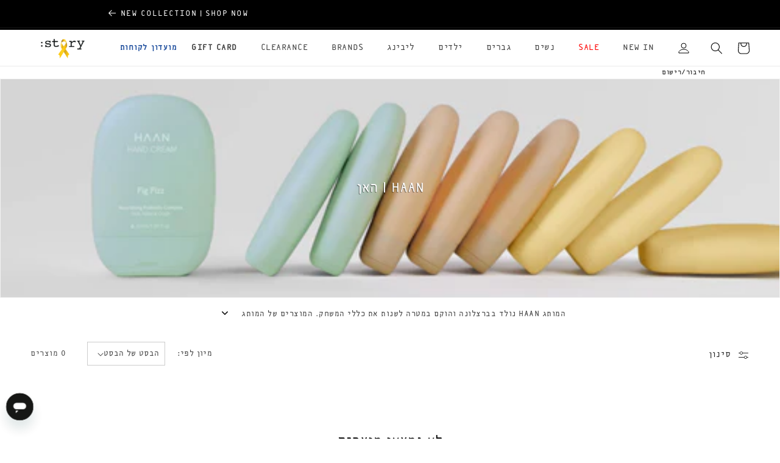

--- FILE ---
content_type: text/html; charset=utf-8
request_url: https://storyonline.co.il/collections/haan
body_size: 71275
content:
<!doctype html>

<html class="no-js" lang="he" dir="rtl">
  
  <head>

    <!-- Google Tag Manager -->
    <script>(function(w,d,s,l,i){w[l]=w[l]||[];w[l].push({'gtm.start':
    new Date().getTime(),event:'gtm.js'});var f=d.getElementsByTagName(s)[0],
    j=d.createElement(s),dl=l!='dataLayer'?'&l='+l:'';j.async=true;j.src=
    'https://www.googletagmanager.com/gtm.js?id='+i+dl;f.parentNode.insertBefore(j,f);
    })(window,document,'script','dataLayer','GTM-5BNJMHRX');</script>
    <!-- End Google Tag Manager -->

    <script id="pandectes-rules">   /* PANDECTES-GDPR: DO NOT MODIFY AUTO GENERATED CODE OF THIS SCRIPT */      window.PandectesSettings = {"store":{"id":50307793054,"plan":"basic","theme":"samurai-badger/story-no-carousel","primaryLocale":"he","adminMode":false,"headless":false,"storefrontRootDomain":"","checkoutRootDomain":"","storefrontAccessToken":""},"tsPublished":1751963386,"declaration":{"showPurpose":false,"showProvider":false,"showDateGenerated":false},"language":{"unpublished":[],"languageMode":"Single","fallbackLanguage":"en","languageDetection":"browser","languagesSupported":[]},"texts":{"managed":{"headerText":{"en":"We respect your privacy"},"consentText":{"en":"אתר זה משתמש בקבצי קוקיז בכדי להבטיח את חוויות הגלישה הטובה ביותר. לפירוט והסבר"},"linkText":{"en":"אבטחה ופרטיות"},"imprintText":{"en":"Imprint"},"googleLinkText":{"en":"Google's Privacy Terms"},"allowButtonText":{"en":"Accept"},"denyButtonText":{"en":"Decline"},"dismissButtonText":{"en":"קבל וסגור"},"leaveSiteButtonText":{"en":"Leave this site"},"preferencesButtonText":{"en":"Preferences"},"cookiePolicyText":{"en":"Cookie policy"},"preferencesPopupTitleText":{"en":"Manage consent preferences"},"preferencesPopupIntroText":{"en":"When you visit any web site, it may store or retrieve information on your browser, mostly in the form of cookies. This information might be about you, your preferences or your device and is mostly used to make the site work as you expect it to. The information does not usually directly identify you, but it can give you a more personalized web experience."},"preferencesPopupSaveButtonText":{"en":"Save preferences & exit"},"preferencesPopupCloseButtonText":{"en":"Close"},"preferencesPopupAcceptAllButtonText":{"en":"Accept all"},"preferencesPopupRejectAllButtonText":{"en":"Reject all"},"cookiesDetailsText":{"en":"Cookies details"},"preferencesPopupAlwaysAllowedText":{"en":"Always allowed"},"accessSectionParagraphText":{"en":"You have the right to be able to access your personal data at any time. This includes your account information, your order records as well as any GDPR related requests you have made so far. You have the right to request a full report of your data."},"accessSectionTitleText":{"en":"Data Portability"},"accessSectionAccountInfoActionText":{"en":"Personal data"},"accessSectionDownloadReportActionText":{"en":"Request export"},"accessSectionGDPRRequestsActionText":{"en":"Data subject requests"},"accessSectionOrdersRecordsActionText":{"en":"Orders"},"rectificationSectionParagraphText":{"en":"You have the right to request your data to be updated whenever you think it is appropriate."},"rectificationSectionTitleText":{"en":"Data Rectification"},"rectificationCommentPlaceholder":{"en":"Describe what you want to be updated"},"rectificationCommentValidationError":{"en":"Comment is required"},"rectificationSectionEditAccountActionText":{"en":"Request an update"},"erasureSectionTitleText":{"en":"Right to be Forgotten"},"erasureSectionParagraphText":{"en":"Use this option if you want to remove your personal and other data from our store. Keep in mind that this process will delete your account, so you will no longer be able to access or use it anymore."},"erasureSectionRequestDeletionActionText":{"en":"Request personal data deletion"},"consentDate":{"en":"Consent date"},"consentId":{"en":"Consent ID"},"consentSectionChangeConsentActionText":{"en":"Change consent preference"},"consentSectionConsentedText":{"en":"You consented to the cookies policy of this website on"},"consentSectionNoConsentText":{"en":"You have not consented to the cookies policy of this website."},"consentSectionTitleText":{"en":"Your cookie consent"},"consentStatus":{"en":"Consent preference"},"confirmationFailureMessage":{"en":"Your request was not verified. Please try again and if problem persists, contact store owner for assistance"},"confirmationFailureTitle":{"en":"A problem occurred"},"confirmationSuccessMessage":{"en":"We will soon get back to you as to your request."},"confirmationSuccessTitle":{"en":"Your request is verified"},"guestsSupportEmailFailureMessage":{"en":"Your request was not submitted. Please try again and if problem persists, contact store owner for assistance."},"guestsSupportEmailFailureTitle":{"en":"A problem occurred"},"guestsSupportEmailPlaceholder":{"en":"E-mail address"},"guestsSupportEmailSuccessMessage":{"en":"If you are registered as a customer of this store, you will soon receive an email with instructions on how to proceed."},"guestsSupportEmailSuccessTitle":{"en":"Thank you for your request"},"guestsSupportEmailValidationError":{"en":"Email is not valid"},"guestsSupportInfoText":{"en":"Please login with your customer account to further proceed."},"submitButton":{"en":"Submit"},"submittingButton":{"en":"Submitting..."},"cancelButton":{"en":"Cancel"},"declIntroText":{"en":"We use cookies to optimize website functionality, analyze the performance, and provide personalized experience to you. Some cookies are essential to make the website operate and function correctly. Those cookies cannot be disabled. In this window you can manage your preference of cookies."},"declName":{"en":"Name"},"declPurpose":{"en":"Purpose"},"declType":{"en":"Type"},"declRetention":{"en":"Retention"},"declProvider":{"en":"Provider"},"declFirstParty":{"en":"First-party"},"declThirdParty":{"en":"Third-party"},"declSeconds":{"en":"seconds"},"declMinutes":{"en":"minutes"},"declHours":{"en":"hours"},"declDays":{"en":"days"},"declMonths":{"en":"months"},"declYears":{"en":"years"},"declSession":{"en":"Session"},"declDomain":{"en":"Domain"},"declPath":{"en":"Path"}},"categories":{"strictlyNecessaryCookiesTitleText":{"en":"Strictly necessary cookies"},"strictlyNecessaryCookiesDescriptionText":{"en":"These cookies are essential in order to enable you to move around the website and use its features, such as accessing secure areas of the website. Without these cookies services you have asked for, like shopping baskets or e-billing, cannot be provided."},"functionalityCookiesTitleText":{"en":"Functionality cookies"},"functionalityCookiesDescriptionText":{"en":"These cookies allow the website to remember choices you make (such as your user name, language or the region you are in) and provide enhanced, more personal features. For instance, a website may be able to provide you with local weather reports or traffic news by storing in a cookie the region in which you are currently located. These cookies can also be used to remember changes you have made to text size, fonts and other parts of web pages that you can customise. They may also be used to provide services you have asked for such as watching a video or commenting on a blog. The information these cookies collect may be anonymised and they cannot track your browsing activity on other websites."},"performanceCookiesTitleText":{"en":"Performance cookies"},"performanceCookiesDescriptionText":{"en":"These cookies collect information about how visitors use a website, for instance which pages visitors go to most often, and if they get error messages from web pages. These cookies don’t collect information that identifies a visitor. All information these cookies collect is aggregated and therefore anonymous. It is only used to improve how a website works."},"targetingCookiesTitleText":{"en":"Targeting cookies"},"targetingCookiesDescriptionText":{"en":"These cookies are used to deliver adverts more relevant to you and your interests They are also used to limit the number of times you see an advertisement as well as help measure the effectiveness of the advertising campaign. They are usually placed by advertising networks with the website operator’s permission. They remember that you have visited a website and this information is shared with other organisations such as advertisers. Quite often targeting or advertising cookies will be linked to site functionality provided by the other organisation."},"unclassifiedCookiesTitleText":{"en":"Unclassified cookies"},"unclassifiedCookiesDescriptionText":{"en":"Unclassified cookies are cookies that we are in the process of classifying, together with the providers of individual cookies."}},"auto":{}},"library":{"previewMode":false,"fadeInTimeout":0,"defaultBlocked":0,"showLink":true,"showImprintLink":false,"showGoogleLink":false,"enabled":true,"cookie":{"expiryDays":365,"secure":true},"dismissOnScroll":false,"dismissOnWindowClick":false,"dismissOnTimeout":false,"palette":{"popup":{"background":"#FFFFFF","backgroundForCalculations":{"a":1,"b":255,"g":255,"r":255},"text":"#5C5C5C"},"button":{"background":"#5C5C5C","backgroundForCalculations":{"a":1,"b":92,"g":92,"r":92},"text":"#FFFFFF","textForCalculation":{"a":1,"b":255,"g":255,"r":255},"border":"transparent"}},"content":{"href":"https://story-il.myshopify.com/pages/privacy","close":"&#10005;","target":"_blank","logo":""},"window":"<div role=\"dialog\" aria-label=\"We respect your privacy\" aria-describedby=\"cookieconsent:desc\" id=\"pandectes-banner\" class=\"cc-window-wrapper cc-bottom-center-wrapper\"><div class=\"pd-cookie-banner-window cc-window {{classes}}\"><!--googleoff: all-->{{children}}<!--googleon: all--></div></div>","compliance":{"info":"<div class=\"cc-compliance cc-highlight\">{{dismiss}}</div>"},"type":"info","layouts":{"basic":"{{messagelink}}{{compliance}}"},"position":"bottom-center","theme":"classic","revokable":false,"animateRevokable":false,"static":false,"autoAttach":true,"hasTransition":true,"blacklistPage":[""],"elements":{"close":"<button aria-label=\"Close\" type=\"button\" class=\"cc-close\">{{close}}</button>","dismiss":"<button type=\"button\" class=\"cc-btn cc-btn-decision cc-dismiss\">{{dismiss}}</button>","allow":"<button type=\"button\" class=\"cc-btn cc-btn-decision cc-allow\">{{allow}}</button>","deny":"<button type=\"button\" class=\"cc-btn cc-btn-decision cc-deny\">{{deny}}</button>","preferences":"<button type=\"button\" class=\"cc-btn cc-settings\" onclick=\"Pandectes.fn.openPreferences()\">{{preferences}}</button>"}},"geolocation":{"brOnly":false,"caOnly":false,"euOnly":false},"dsr":{"guestsSupport":false,"accessSectionDownloadReportAuto":false},"banner":{"resetTs":1619005328,"extraCss":"        .cc-banner-logo {max-width: 24em!important;}    @media(min-width: 768px) {.cc-window.cc-floating{max-width: 24em!important;width: 24em!important;}}    .cc-message, .pd-cookie-banner-window .cc-header, .cc-logo {text-align: center}    .cc-window-wrapper{z-index: 16777100;}    .cc-window{z-index: 16777100;font-family: inherit;}    .pd-cookie-banner-window .cc-header{font-family: inherit;}    .pd-cp-ui{font-family: inherit; background-color: #FFFFFF;color:#5C5C5C;}    button.pd-cp-btn, a.pd-cp-btn{background-color:#5C5C5C;color:#FFFFFF!important;}    input + .pd-cp-preferences-slider{background-color: rgba(92, 92, 92, 0.3)}    .pd-cp-scrolling-section::-webkit-scrollbar{background-color: rgba(92, 92, 92, 0.3)}    input:checked + .pd-cp-preferences-slider{background-color: rgba(92, 92, 92, 1)}    .pd-cp-scrolling-section::-webkit-scrollbar-thumb {background-color: rgba(92, 92, 92, 1)}    .pd-cp-ui-close{color:#5C5C5C;}    .pd-cp-preferences-slider:before{background-color: #FFFFFF}    .pd-cp-title:before {border-color: #5C5C5C!important}    .pd-cp-preferences-slider{background-color:#5C5C5C}    .pd-cp-toggle{color:#5C5C5C!important}    @media(max-width:699px) {.pd-cp-ui-close-top svg {fill: #5C5C5C}}    .pd-cp-toggle:hover,.pd-cp-toggle:visited,.pd-cp-toggle:active{color:#5C5C5C!important}    .pd-cookie-banner-window {}  ","customJavascript":{},"showPoweredBy":false,"logoHeight":40,"hybridStrict":false,"cookiesBlockedByDefault":"0","isActive":false,"implicitSavePreferences":false,"cookieIcon":false,"blockBots":false,"showCookiesDetails":true,"hasTransition":true,"blockingPage":false,"showOnlyLandingPage":false,"leaveSiteUrl":"https://www.google.com","linkRespectStoreLang":false},"cookies":{"0":[{"name":"cart_ver","type":"http","domain":"storyonline.co.il","path":"/","provider":"Shopify","firstParty":true,"retention":"1 year(s)","expires":1,"unit":"declYears","purpose":{"en":"Used in connection with shopping cart."}},{"name":"cart_ts","type":"http","domain":"storyonline.co.il","path":"/","provider":"Shopify","firstParty":true,"retention":"1 year(s)","expires":1,"unit":"declYears","purpose":{"en":"Used in connection with checkout."}},{"name":"cart","type":"http","domain":"storyonline.co.il","path":"/","provider":"Shopify","firstParty":true,"retention":"1 year(s)","expires":1,"unit":"declYears","purpose":{"en":"Necessary for the shopping cart functionality on the website."}},{"name":"_tracking_consent","type":"http","domain":".storyonline.co.il","path":"/","provider":"Shopify","firstParty":true,"retention":"1 year(s)","expires":1,"unit":"declYears","purpose":{"en":"Tracking preferences."}},{"name":"_shopify_m","type":"http","domain":".storyonline.co.il","path":"/","provider":"Shopify","firstParty":true,"retention":"1 year(s)","expires":1,"unit":"declYears","purpose":{"en":"Used for managing customer privacy settings."}},{"name":"_shopify_country","type":"http","domain":"storyonline.co.il","path":"/","provider":"Shopify","firstParty":true,"retention":"Session","expires":1,"unit":"declDays","purpose":{"en":"Used in connection with checkout."}},{"name":"cart_sig","type":"http","domain":"storyonline.co.il","path":"/","provider":"Shopify","firstParty":true,"retention":"1 year(s)","expires":1,"unit":"declYears","purpose":{"en":"Shopify analytics."}},{"name":"_shopify_tm","type":"http","domain":".storyonline.co.il","path":"/","provider":"Shopify","firstParty":true,"retention":"1 year(s)","expires":1,"unit":"declYears","purpose":{"en":"Used for managing customer privacy settings."}},{"name":"secure_customer_sig","type":"http","domain":"storyonline.co.il","path":"/","provider":"Shopify","firstParty":true,"retention":"1 year(s)","expires":1,"unit":"declYears","purpose":{"en":"Used in connection with customer login."}},{"name":"_shopify_tw","type":"http","domain":".storyonline.co.il","path":"/","provider":"Shopify","firstParty":true,"retention":"1 year(s)","expires":1,"unit":"declYears","purpose":{"en":"Used for managing customer privacy settings."}},{"name":"_secure_session_id","type":"http","domain":"storyonline.co.il","path":"/","provider":"Shopify","firstParty":true,"retention":"1 year(s)","expires":1,"unit":"declYears","purpose":{"en":"Used in connection with navigation through a storefront."}}],"1":[{"name":"secure_customer_sig","type":"http","domain":"story-il.myshopify.com","path":"/","provider":"Shopify","firstParty":true,"retention":"1 day(s)","expires":1,"unit":"declDays","purpose":{"en":"Used in connection with customer login."}},{"name":"_tracking_consent","type":"http","domain":".story-il.myshopify.com","path":"/","provider":"Shopify","firstParty":true,"retention":"1 day(s)","expires":1,"unit":"declDays","purpose":{"en":"Tracking preferences."}},{"name":"_shopify_tm","type":"http","domain":".story-il.myshopify.com","path":"/","provider":"Shopify","firstParty":true,"retention":"1 day(s)","expires":1,"unit":"declDays","purpose":{"en":"Used for managing customer privacy settings."}},{"name":"_shopify_tw","type":"http","domain":".story-il.myshopify.com","path":"/","provider":"Shopify","firstParty":true,"retention":"1 day(s)","expires":1,"unit":"declDays","purpose":{"en":"Used for managing customer privacy settings."}},{"name":"_shopify_m","type":"http","domain":".story-il.myshopify.com","path":"/","provider":"Shopify","firstParty":true,"retention":"1 day(s)","expires":1,"unit":"declDays","purpose":{"en":"Used for managing customer privacy settings."}},{"name":"Cart","type":"http","domain":"story-il.myshopify.com","path":"/","provider":"Unknown","firstParty":true,"retention":"1 day(s)","expires":1,"unit":"declDays","purpose":{"en":""}},{"name":"Secret","type":"http","domain":"story-il.myshopify.com","path":"/","provider":"Unknown","firstParty":true,"retention":"1 day(s)","expires":1,"unit":"declDays","purpose":{"en":""}},{"name":"Secure_customer_sig","type":"http","domain":"story-il.myshopify.com","path":"/","provider":"Unknown","firstParty":true,"retention":"1 day(s)","expires":1,"unit":"declDays","purpose":{"en":""}},{"name":"_ab","type":"http","domain":"story-il.myshopify.com","path":"/","provider":"Shopify","firstParty":true,"retention":"1 day(s)","expires":1,"unit":"declDays","purpose":{"en":"Used in connection with access to admin."}},{"name":"_pay_session","type":"http","domain":"story-il.myshopify.com","path":"/","provider":"Unknown","firstParty":true,"retention":"1 day(s)","expires":1,"unit":"declDays","purpose":{"en":""}},{"name":"_secure_session_id","type":"http","domain":"story-il.myshopify.com","path":"/","provider":"Shopify","firstParty":true,"retention":"1 day(s)","expires":1,"unit":"declDays","purpose":{"en":"Used in connection with navigation through a storefront."}},{"name":"_shopify_country","type":"http","domain":"story-il.myshopify.com","path":"/","provider":"Shopify","firstParty":true,"retention":"1 day(s)","expires":1,"unit":"declDays","purpose":{"en":"Used in connection with checkout."}},{"name":"_storefront_u","type":"http","domain":"story-il.myshopify.com","path":"/","provider":"Shopify","firstParty":true,"retention":"1 day(s)","expires":1,"unit":"declDays","purpose":{"en":"Used to facilitate updating customer account information."}},{"name":"cart","type":"http","domain":"story-il.myshopify.com","path":"/","provider":"Shopify","firstParty":true,"retention":"1 day(s)","expires":1,"unit":"declDays","purpose":{"en":"Necessary for the shopping cart functionality on the website."}},{"name":"cart_currency","type":"http","domain":"story-il.myshopify.com","path":"/","provider":"Shopify","firstParty":true,"retention":"1 day(s)","expires":1,"unit":"declDays","purpose":{"en":"Used in connection with shopping cart."}},{"name":"cart_sig","type":"http","domain":"story-il.myshopify.com","path":"/","provider":"Shopify","firstParty":true,"retention":"1 day(s)","expires":1,"unit":"declDays","purpose":{"en":"Shopify analytics."}},{"name":"cart_ts","type":"http","domain":"story-il.myshopify.com","path":"/","provider":"Shopify","firstParty":true,"retention":"1 day(s)","expires":1,"unit":"declDays","purpose":{"en":"Used in connection with checkout."}},{"name":"cart_ver","type":"http","domain":"story-il.myshopify.com","path":"/","provider":"Shopify","firstParty":true,"retention":"1 day(s)","expires":1,"unit":"declDays","purpose":{"en":"Used in connection with shopping cart."}},{"name":"checkout","type":"http","domain":"story-il.myshopify.com","path":"/","provider":"Shopify","firstParty":true,"retention":"1 day(s)","expires":1,"unit":"declDays","purpose":{"en":"Used in connection with checkout."}},{"name":"checkout_token","type":"http","domain":"story-il.myshopify.com","path":"/","provider":"Shopify","firstParty":true,"retention":"1 day(s)","expires":1,"unit":"declDays","purpose":{"en":"Used in connection with checkout."}},{"name":"cookietest","type":"http","domain":"story-il.myshopify.com","path":"/","provider":"Unknown","firstParty":true,"retention":"1 day(s)","expires":1,"unit":"declDays","purpose":{"en":""}},{"name":"master_device_id","type":"http","domain":"story-il.myshopify.com","path":"/","provider":"Shopify","firstParty":true,"retention":"1 day(s)","expires":1,"unit":"declDays","purpose":{"en":"Used in connection with merchant login."}},{"name":"previous_checkout_token","type":"http","domain":"story-il.myshopify.com","path":"/","provider":"Unknown","firstParty":true,"retention":"1 day(s)","expires":1,"unit":"declDays","purpose":{"en":""}},{"name":"previous_step","type":"http","domain":"story-il.myshopify.com","path":"/","provider":"Shopify","firstParty":true,"retention":"1 day(s)","expires":1,"unit":"declDays","purpose":{"en":"Used in connection with checkout."}},{"name":"remember_me","type":"http","domain":"story-il.myshopify.com","path":"/","provider":"Shopify","firstParty":true,"retention":"1 day(s)","expires":1,"unit":"declDays","purpose":{"en":"Used in connection with checkout."}},{"name":"shopify_pay_redirect","type":"http","domain":"story-il.myshopify.com","path":"/","provider":"Shopify","firstParty":true,"retention":"1 day(s)","expires":1,"unit":"declDays","purpose":{"en":"Used in connection with checkout."}},{"name":"storefront_digest","type":"http","domain":"story-il.myshopify.com","path":"/","provider":"Shopify","firstParty":true,"retention":"1 day(s)","expires":1,"unit":"declDays","purpose":{"en":"Used in connection with customer login."}},{"name":"tracked_start_checkout","type":"http","domain":"story-il.myshopify.com","path":"/","provider":"Shopify","firstParty":true,"retention":"1 day(s)","expires":1,"unit":"declDays","purpose":{"en":"Used in connection with checkout."}},{"name":"_shopify_sa_t","type":"http","domain":".storyonline.co.il","path":"/","provider":"Shopify","firstParty":true,"retention":"Session","expires":1,"unit":"declDays","purpose":{"en":"Shopify analytics relating to marketing & referrals."}},{"name":"_shopify_evids","type":"http","domain":".storyonline.co.il","path":"/","provider":"Shopify","firstParty":true,"retention":"Session","expires":1,"unit":"declDays","purpose":{"en":"Shopify analytics."}},{"name":"_shopify_sa_p","type":"http","domain":".storyonline.co.il","path":"/","provider":"Shopify","firstParty":true,"retention":"Session","expires":1,"unit":"declDays","purpose":{"en":"Shopify analytics relating to marketing & referrals."}},{"name":"_shopify_y","type":"http","domain":".storyonline.co.il","path":"/","provider":"Shopify","firstParty":true,"retention":"Session","expires":1,"unit":"declDays","purpose":{"en":"Shopify analytics."}},{"name":"_shopify_s","type":"http","domain":".storyonline.co.il","path":"/","provider":"Shopify","firstParty":true,"retention":"Session","expires":1,"unit":"declDays","purpose":{"en":"Shopify analytics."}},{"name":"_landing_page","type":"http","domain":".storyonline.co.il","path":"/","provider":"Shopify","firstParty":true,"retention":"Session","expires":1,"unit":"declDays","purpose":{"en":"Tracks landing pages."}},{"name":"_orig_referrer","type":"http","domain":".storyonline.co.il","path":"/","provider":"Shopify","firstParty":true,"retention":"Session","expires":1,"unit":"declDays","purpose":{"en":"Tracks landing pages."}},{"name":"_shopify_evids","type":"http","domain":"storyonline.co.il","path":"/","provider":"Shopify","firstParty":true,"retention":"Session","expires":1,"unit":"declDays","purpose":{"en":"Shopify analytics."}},{"name":"_y","type":"http","domain":".storyonline.co.il","path":"/","provider":"Shopify","firstParty":true,"retention":"Session","expires":1,"unit":"declDays","purpose":{"en":"Shopify analytics."}},{"name":"_shopify_d","type":"http","domain":".storyonline.co.il","path":"/","provider":"Shopify","firstParty":true,"retention":"Session","expires":1,"unit":"declDays","purpose":{"en":"Shopify analytics."}},{"name":"_s","type":"http","domain":".storyonline.co.il","path":"/","provider":"Shopify","firstParty":true,"retention":"Session","expires":1,"unit":"declDays","purpose":{"en":"Shopify analytics."}}],"2":[{"name":"_shopify_y","type":"http","domain":".story-il.myshopify.com","path":"/","provider":"Shopify","firstParty":true,"retention":"1 day(s)","expires":1,"unit":"declDays","purpose":{"en":"Shopify analytics."}},{"name":"_shopify_s","type":"http","domain":".story-il.myshopify.com","path":"/","provider":"Shopify","firstParty":true,"retention":"1 day(s)","expires":1,"unit":"declDays","purpose":{"en":"Shopify analytics."}},{"name":"_orig_referrer","type":"http","domain":".story-il.myshopify.com","path":"/","provider":"Shopify","firstParty":true,"retention":"1 day(s)","expires":1,"unit":"declDays","purpose":{"en":"Tracks landing pages."}},{"name":"_landing_page","type":"http","domain":".story-il.myshopify.com","path":"/","provider":"Shopify","firstParty":true,"retention":"1 day(s)","expires":1,"unit":"declDays","purpose":{"en":"Tracks landing pages."}},{"name":"_shopify_sa_t","type":"http","domain":".story-il.myshopify.com","path":"/","provider":"Shopify","firstParty":true,"retention":"1 day(s)","expires":1,"unit":"declDays","purpose":{"en":"Shopify analytics relating to marketing & referrals."}},{"name":"_shopify_sa_p","type":"http","domain":".story-il.myshopify.com","path":"/","provider":"Shopify","firstParty":true,"retention":"1 day(s)","expires":1,"unit":"declDays","purpose":{"en":"Shopify analytics relating to marketing & referrals."}},{"name":"_shopify_fs","type":"http","domain":"story-il.myshopify.com","path":"/","provider":"Shopify","firstParty":true,"retention":"1 day(s)","expires":1,"unit":"declDays","purpose":{"en":"Shopify analytics."}},{"name":"_ga","type":"http","domain":".storyonline.co.il","path":"/","provider":"Google","firstParty":true,"retention":"1 year(s)","expires":1,"unit":"declYears","purpose":{"en":"Cookie is set by Google Analytics with unknown functionality"}},{"name":"_gid","type":"http","domain":".storyonline.co.il","path":"/","provider":"Google","firstParty":true,"retention":"1 year(s)","expires":1,"unit":"declYears","purpose":{"en":"Cookie is placed by Google Analytics to count and track pageviews."}}],"4":[{"name":"_y","type":"http","domain":".story-il.myshopify.com","path":"/","provider":"Shopify","firstParty":true,"retention":"1 day(s)","expires":1,"unit":"declDays","purpose":{"en":"Shopify analytics."}},{"name":"_s","type":"http","domain":".story-il.myshopify.com","path":"/","provider":"Shopify","firstParty":true,"retention":"1 day(s)","expires":1,"unit":"declDays","purpose":{"en":"Shopify analytics."}},{"name":"_shopify_d\t","type":"http","domain":"story-il.myshopify.com","path":"/","provider":"Unknown","firstParty":true,"retention":"1 day(s)","expires":1,"unit":"declDays","purpose":{"en":""}},{"name":"_fbp","type":"http","domain":".storyonline.co.il","path":"/","provider":"Facebook","firstParty":true,"retention":"1 year(s)","expires":1,"unit":"declYears","purpose":{"en":"Cookie is placed by Facebook to track visits across websites."}},{"name":"_gcl_au","type":"http","domain":".storyonline.co.il","path":"/","provider":"Google","firstParty":true,"retention":"1 year(s)","expires":1,"unit":"declYears","purpose":{"en":"Cookie is placed by Google Tag Manager to track conversions."}}],"8":[{"name":"_ga_EF5HNXGZ55","type":"http","domain":".storyonline.co.il","path":"/","provider":"Unknown","firstParty":true,"retention":"1 year(s)","expires":1,"unit":"declYears","purpose":{"en":""}},{"name":"epb_previous_pathname","type":"http","domain":"storyonline.co.il","path":"/","provider":"Unknown","firstParty":true,"retention":"Session","expires":1,"unit":"declDays","purpose":{"en":""}},{"name":"localization","type":"http","domain":"storyonline.co.il","path":"/","provider":"Unknown","firstParty":true,"retention":"1 year(s)","expires":1,"unit":"declYears","purpose":{"en":""}},{"name":"_ks_scriptVersionChecked","type":"http","domain":"storyonline.co.il","path":"/","provider":"Unknown","firstParty":true,"retention":"1 year(s)","expires":1,"unit":"declYears","purpose":{"en":""}},{"name":"_ks_scriptVersion","type":"http","domain":"storyonline.co.il","path":"/","provider":"Unknown","firstParty":true,"retention":"1 year(s)","expires":1,"unit":"declYears","purpose":{"en":""}},{"name":"__zlcmid","type":"http","domain":".storyonline.co.il","path":"/","provider":"Unknown","firstParty":true,"retention":"1 year(s)","expires":1,"unit":"declYears","purpose":{"en":""}},{"name":"outbrain_cid_fetch","type":"http","domain":"storyonline.co.il","path":"/","provider":"Unknown","firstParty":true,"retention":"1 year(s)","expires":1,"unit":"declYears","purpose":{"en":""}},{"name":"_gat_UA-42231912-1","type":"http","domain":".storyonline.co.il","path":"/","provider":"Unknown","firstParty":true,"retention":"1 year(s)","expires":1,"unit":"declYears","purpose":{"en":""}}]},"blocker":{"isActive":false,"googleConsentMode":{"id":"","isActive":false,"adStorageCategory":4,"analyticsStorageCategory":2,"personalizationStorageCategory":8,"functionalityStorageCategory":8,"securityStorageCategory":8,"redactData":false},"facebookPixel":{"id":"","isActive":false,"ldu":false},"microsoft":{},"rakuten":{"isActive":false,"cmp":false,"ccpa":false},"defaultBlocked":0,"patterns":{"whiteList":[],"blackList":{"1":[],"2":[],"4":[],"8":[]},"iframesWhiteList":[],"iframesBlackList":{"1":[],"2":[],"4":[],"8":[]},"beaconsWhiteList":[],"beaconsBlackList":{"1":[],"2":[],"4":[],"8":[]}}}}      !function(){"use strict";window.PandectesRules=window.PandectesRules||{},window.PandectesRules.manualBlacklist={1:[],2:[],4:[]},window.PandectesRules.blacklistedIFrames={1:[],2:[],4:[]},window.PandectesRules.blacklistedCss={1:[],2:[],4:[]},window.PandectesRules.blacklistedBeacons={1:[],2:[],4:[]};var e="javascript/blocked";function t(e){return new RegExp(e.replace(/[/\\.+?$()]/g,"\\$&").replace("*","(.*)"))}var n=function(e){var t=arguments.length>1&&void 0!==arguments[1]?arguments[1]:"log";new URLSearchParams(window.location.search).get("log")&&console[t]("PandectesRules: ".concat(e))};function a(e){var t=document.createElement("script");t.async=!0,t.src=e,document.head.appendChild(t)}function r(e,t){(null==t||t>e.length)&&(t=e.length);for(var n=0,a=Array(t);n<t;n++)a[n]=e[n];return a}function o(e,t,n){return(t=function(e){var t=function(e,t){if("object"!=typeof e||!e)return e;var n=e[Symbol.toPrimitive];if(void 0!==n){var a=n.call(e,t||"default");if("object"!=typeof a)return a;throw new TypeError("@@toPrimitive must return a primitive value.")}return("string"===t?String:Number)(e)}(e,"string");return"symbol"==typeof t?t:t+""}(t))in e?Object.defineProperty(e,t,{value:n,enumerable:!0,configurable:!0,writable:!0}):e[t]=n,e}function i(e,t){var n=Object.keys(e);if(Object.getOwnPropertySymbols){var a=Object.getOwnPropertySymbols(e);t&&(a=a.filter((function(t){return Object.getOwnPropertyDescriptor(e,t).enumerable}))),n.push.apply(n,a)}return n}function s(e){for(var t=1;t<arguments.length;t++){var n=null!=arguments[t]?arguments[t]:{};t%2?i(Object(n),!0).forEach((function(t){o(e,t,n[t])})):Object.getOwnPropertyDescriptors?Object.defineProperties(e,Object.getOwnPropertyDescriptors(n)):i(Object(n)).forEach((function(t){Object.defineProperty(e,t,Object.getOwnPropertyDescriptor(n,t))}))}return e}function c(e,t){return function(e){if(Array.isArray(e))return e}(e)||function(e,t){var n=null==e?null:"undefined"!=typeof Symbol&&e[Symbol.iterator]||e["@@iterator"];if(null!=n){var a,r,o,i,s=[],c=!0,l=!1;try{if(o=(n=n.call(e)).next,0===t){if(Object(n)!==n)return;c=!1}else for(;!(c=(a=o.call(n)).done)&&(s.push(a.value),s.length!==t);c=!0);}catch(e){l=!0,r=e}finally{try{if(!c&&null!=n.return&&(i=n.return(),Object(i)!==i))return}finally{if(l)throw r}}return s}}(e,t)||d(e,t)||function(){throw new TypeError("Invalid attempt to destructure non-iterable instance.\nIn order to be iterable, non-array objects must have a [Symbol.iterator]() method.")}()}function l(e){return function(e){if(Array.isArray(e))return r(e)}(e)||function(e){if("undefined"!=typeof Symbol&&null!=e[Symbol.iterator]||null!=e["@@iterator"])return Array.from(e)}(e)||d(e)||function(){throw new TypeError("Invalid attempt to spread non-iterable instance.\nIn order to be iterable, non-array objects must have a [Symbol.iterator]() method.")}()}function d(e,t){if(e){if("string"==typeof e)return r(e,t);var n={}.toString.call(e).slice(8,-1);return"Object"===n&&e.constructor&&(n=e.constructor.name),"Map"===n||"Set"===n?Array.from(e):"Arguments"===n||/^(?:Ui|I)nt(?:8|16|32)(?:Clamped)?Array$/.test(n)?r(e,t):void 0}}var u=window.PandectesRulesSettings||window.PandectesSettings,f=!(void 0===window.dataLayer||!Array.isArray(window.dataLayer)||!window.dataLayer.some((function(e){return"pandectes_full_scan"===e.event}))),g=function(){var e,t=arguments.length>0&&void 0!==arguments[0]?arguments[0]:"_pandectes_gdpr",n=("; "+document.cookie).split("; "+t+"=");if(n.length<2)e={};else{var a=n.pop().split(";");e=window.atob(a.shift())}var r=function(e){try{return JSON.parse(e)}catch(e){return!1}}(e);return!1!==r?r:e}(),p=u.banner.isActive,h=u.blocker,y=h.defaultBlocked,v=h.patterns,w=g&&null!==g.preferences&&void 0!==g.preferences?g.preferences:null,m=f?0:p?null===w?y:w:0,b={1:!(1&m),2:!(2&m),4:!(4&m)},k=v.blackList,_=v.whiteList,S=v.iframesBlackList,L=v.iframesWhiteList,A=v.beaconsBlackList,C=v.beaconsWhiteList,P={blackList:[],whiteList:[],iframesBlackList:{1:[],2:[],4:[],8:[]},iframesWhiteList:[],beaconsBlackList:{1:[],2:[],4:[],8:[]},beaconsWhiteList:[]};[1,2,4].map((function(e){var n;b[e]||((n=P.blackList).push.apply(n,l(k[e].length?k[e].map(t):[])),P.iframesBlackList[e]=S[e].length?S[e].map(t):[],P.beaconsBlackList[e]=A[e].length?A[e].map(t):[])})),P.whiteList=_.length?_.map(t):[],P.iframesWhiteList=L.length?L.map(t):[],P.beaconsWhiteList=C.length?C.map(t):[];var E={scripts:[],iframes:{1:[],2:[],4:[]},beacons:{1:[],2:[],4:[]},css:{1:[],2:[],4:[]}},O=function(t,n){return t&&(!n||n!==e)&&(!P.blackList||P.blackList.some((function(e){return e.test(t)})))&&(!P.whiteList||P.whiteList.every((function(e){return!e.test(t)})))},T=function(e,t){var n=P.iframesBlackList[t],a=P.iframesWhiteList;return e&&(!n||n.some((function(t){return t.test(e)})))&&(!a||a.every((function(t){return!t.test(e)})))},B=function(e,t){var n=P.beaconsBlackList[t],a=P.beaconsWhiteList;return e&&(!n||n.some((function(t){return t.test(e)})))&&(!a||a.every((function(t){return!t.test(e)})))},I=new MutationObserver((function(e){for(var t=0;t<e.length;t++)for(var n=e[t].addedNodes,a=0;a<n.length;a++){var r=n[a],o=r.dataset&&r.dataset.cookiecategory;if(1===r.nodeType&&"LINK"===r.tagName){var i=r.dataset&&r.dataset.href;if(i&&o)switch(o){case"functionality":case"C0001":E.css[1].push(i);break;case"performance":case"C0002":E.css[2].push(i);break;case"targeting":case"C0003":E.css[4].push(i)}}}})),j=new MutationObserver((function(t){for(var a=0;a<t.length;a++)for(var r=t[a].addedNodes,o=function(){var t=r[i],a=t.src||t.dataset&&t.dataset.src,o=t.dataset&&t.dataset.cookiecategory;if(1===t.nodeType&&"IFRAME"===t.tagName){if(a){var s=!1;T(a,1)||"functionality"===o||"C0001"===o?(s=!0,E.iframes[1].push(a)):T(a,2)||"performance"===o||"C0002"===o?(s=!0,E.iframes[2].push(a)):(T(a,4)||"targeting"===o||"C0003"===o)&&(s=!0,E.iframes[4].push(a)),s&&(t.removeAttribute("src"),t.setAttribute("data-src",a))}}else if(1===t.nodeType&&"IMG"===t.tagName){if(a){var c=!1;B(a,1)?(c=!0,E.beacons[1].push(a)):B(a,2)?(c=!0,E.beacons[2].push(a)):B(a,4)&&(c=!0,E.beacons[4].push(a)),c&&(t.removeAttribute("src"),t.setAttribute("data-src",a))}}else if(1===t.nodeType&&"SCRIPT"===t.tagName){var l=t.type,d=!1;if(O(a,l)?(n("rule blocked: ".concat(a)),d=!0):a&&o?n("manually blocked @ ".concat(o,": ").concat(a)):o&&n("manually blocked @ ".concat(o,": inline code")),d){E.scripts.push([t,l]),t.type=e;var u=function(n){t.getAttribute("type")===e&&n.preventDefault(),t.removeEventListener("beforescriptexecute",u)};t.addEventListener("beforescriptexecute",u),t.parentElement&&t.parentElement.removeChild(t)}}},i=0;i<r.length;i++)o()})),R=document.createElement,U={src:Object.getOwnPropertyDescriptor(HTMLScriptElement.prototype,"src"),type:Object.getOwnPropertyDescriptor(HTMLScriptElement.prototype,"type")};window.PandectesRules.unblockCss=function(e){var t=E.css[e]||[];t.length&&n("Unblocking CSS for ".concat(e)),t.forEach((function(e){var t=document.querySelector('link[data-href^="'.concat(e,'"]'));t.removeAttribute("data-href"),t.href=e})),E.css[e]=[]},window.PandectesRules.unblockIFrames=function(e){var t=E.iframes[e]||[];t.length&&n("Unblocking IFrames for ".concat(e)),P.iframesBlackList[e]=[],t.forEach((function(e){var t=document.querySelector('iframe[data-src^="'.concat(e,'"]'));t.removeAttribute("data-src"),t.src=e})),E.iframes[e]=[]},window.PandectesRules.unblockBeacons=function(e){var t=E.beacons[e]||[];t.length&&n("Unblocking Beacons for ".concat(e)),P.beaconsBlackList[e]=[],t.forEach((function(e){var t=document.querySelector('img[data-src^="'.concat(e,'"]'));t.removeAttribute("data-src"),t.src=e})),E.beacons[e]=[]},window.PandectesRules.unblockInlineScripts=function(e){var t=1===e?"functionality":2===e?"performance":"targeting",a=document.querySelectorAll('script[type="javascript/blocked"][data-cookiecategory="'.concat(t,'"]'));n("unblockInlineScripts: ".concat(a.length," in ").concat(t)),a.forEach((function(e){var t=document.createElement("script");t.type="text/javascript",e.hasAttribute("src")?t.src=e.getAttribute("src"):t.textContent=e.textContent,document.head.appendChild(t),e.parentNode.removeChild(e)}))},window.PandectesRules.unblockInlineCss=function(e){var t=1===e?"functionality":2===e?"performance":"targeting",a=document.querySelectorAll('link[data-cookiecategory="'.concat(t,'"]'));n("unblockInlineCss: ".concat(a.length," in ").concat(t)),a.forEach((function(e){e.href=e.getAttribute("data-href")}))},window.PandectesRules.unblock=function(e){e.length<1?(P.blackList=[],P.whiteList=[],P.iframesBlackList=[],P.iframesWhiteList=[]):(P.blackList&&(P.blackList=P.blackList.filter((function(t){return e.every((function(e){return"string"==typeof e?!t.test(e):e instanceof RegExp?t.toString()!==e.toString():void 0}))}))),P.whiteList&&(P.whiteList=[].concat(l(P.whiteList),l(e.map((function(e){if("string"==typeof e){var n=".*"+t(e)+".*";if(P.whiteList.every((function(e){return e.toString()!==n.toString()})))return new RegExp(n)}else if(e instanceof RegExp&&P.whiteList.every((function(t){return t.toString()!==e.toString()})))return e;return null})).filter(Boolean)))));var a=0;l(E.scripts).forEach((function(e,t){var n=c(e,2),r=n[0],o=n[1];if(function(e){var t=e.getAttribute("src");return P.blackList&&P.blackList.every((function(e){return!e.test(t)}))||P.whiteList&&P.whiteList.some((function(e){return e.test(t)}))}(r)){for(var i=document.createElement("script"),s=0;s<r.attributes.length;s++){var l=r.attributes[s];"src"!==l.name&&"type"!==l.name&&i.setAttribute(l.name,r.attributes[s].value)}i.setAttribute("src",r.src),i.setAttribute("type",o||"application/javascript"),document.head.appendChild(i),E.scripts.splice(t-a,1),a++}})),0==P.blackList.length&&0===P.iframesBlackList[1].length&&0===P.iframesBlackList[2].length&&0===P.iframesBlackList[4].length&&0===P.beaconsBlackList[1].length&&0===P.beaconsBlackList[2].length&&0===P.beaconsBlackList[4].length&&(n("Disconnecting observers"),j.disconnect(),I.disconnect())};var D=u.store,N=D.adminMode,M=D.headless,z=D.storefrontRootDomain,x=D.checkoutRootDomain,F=D.storefrontAccessToken,q=u.banner.isActive,W=u.blocker.defaultBlocked;q&&function(e){if(window.Shopify&&window.Shopify.customerPrivacy)e();else{var t=null;window.Shopify&&window.Shopify.loadFeatures&&window.Shopify.trackingConsent?e():t=setInterval((function(){window.Shopify&&window.Shopify.loadFeatures&&(clearInterval(t),window.Shopify.loadFeatures([{name:"consent-tracking-api",version:"0.1"}],(function(t){t?n("Shopify.customerPrivacy API - failed to load"):(n("shouldShowBanner() -> ".concat(window.Shopify.trackingConsent.shouldShowBanner()," | saleOfDataRegion() -> ").concat(window.Shopify.trackingConsent.saleOfDataRegion())),e())})))}),10)}}((function(){!function(){var e=window.Shopify.trackingConsent;if(!1!==e.shouldShowBanner()||null!==w||7!==W)try{var t=N&&!(window.Shopify&&window.Shopify.AdminBarInjector),a={preferences:!(1&m)||f||t,analytics:!(2&m)||f||t,marketing:!(4&m)||f||t};M&&(a.headlessStorefront=!0,a.storefrontRootDomain=null!=z&&z.length?z:window.location.hostname,a.checkoutRootDomain=null!=x&&x.length?x:"checkout.".concat(window.location.hostname),a.storefrontAccessToken=null!=F&&F.length?F:""),e.firstPartyMarketingAllowed()===a.marketing&&e.analyticsProcessingAllowed()===a.analytics&&e.preferencesProcessingAllowed()===a.preferences||e.setTrackingConsent(a,(function(e){e&&e.error?n("Shopify.customerPrivacy API - failed to setTrackingConsent"):n("setTrackingConsent(".concat(JSON.stringify(a),")"))}))}catch(e){n("Shopify.customerPrivacy API - exception")}}(),function(){if(M){var e=window.Shopify.trackingConsent,t=e.currentVisitorConsent();if(navigator.globalPrivacyControl&&""===t.sale_of_data){var a={sale_of_data:!1,headlessStorefront:!0};a.storefrontRootDomain=null!=z&&z.length?z:window.location.hostname,a.checkoutRootDomain=null!=x&&x.length?x:"checkout.".concat(window.location.hostname),a.storefrontAccessToken=null!=F&&F.length?F:"",e.setTrackingConsent(a,(function(e){e&&e.error?n("Shopify.customerPrivacy API - failed to setTrackingConsent({".concat(JSON.stringify(a),")")):n("setTrackingConsent(".concat(JSON.stringify(a),")"))}))}}}()}));var H=["AT","BE","BG","HR","CY","CZ","DK","EE","FI","FR","DE","GR","HU","IE","IT","LV","LT","LU","MT","NL","PL","PT","RO","SK","SI","ES","SE","GB","LI","NO","IS"],J="[Pandectes :: Google Consent Mode debug]:";function G(){var e=arguments.length<=0?void 0:arguments[0],t=arguments.length<=1?void 0:arguments[1],n=arguments.length<=2?void 0:arguments[2];if("consent"!==e)return"config"===e?"config":void 0;var a=n.ad_storage,r=n.ad_user_data,o=n.ad_personalization,i=n.functionality_storage,s=n.analytics_storage,c=n.personalization_storage,l={Command:e,Mode:t,ad_storage:a,ad_user_data:r,ad_personalization:o,functionality_storage:i,analytics_storage:s,personalization_storage:c,security_storage:n.security_storage};return console.table(l),"default"===t&&("denied"===a&&"denied"===r&&"denied"===o&&"denied"===i&&"denied"===s&&"denied"===c||console.warn("".concat(J,' all types in a "default" command should be set to "denied" except for security_storage that should be set to "granted"'))),t}var V=!1,K=!1;function Z(e){e&&("default"===e?(V=!0,K&&console.warn("".concat(J,' "default" command was sent but there was already an "update" command before it.'))):"update"===e?(K=!0,V||console.warn("".concat(J,' "update" command was sent but there was no "default" command before it.'))):"config"===e&&(V||console.warn("".concat(J,' a tag read consent state before a "default" command was sent.'))))}var $=u.banner,Y=$.isActive,X=$.hybridStrict,Q=u.geolocation,ee=Q.caOnly,te=void 0!==ee&&ee,ne=Q.euOnly,ae=void 0!==ne&&ne,re=Q.brOnly,oe=void 0!==re&&re,ie=Q.jpOnly,se=void 0!==ie&&ie,ce=Q.thOnly,le=void 0!==ce&&ce,de=Q.chOnly,ue=void 0!==de&&de,fe=Q.zaOnly,ge=void 0!==fe&&fe,pe=Q.canadaOnly,he=void 0!==pe&&pe,ye=Q.globalVisibility,ve=void 0===ye||ye,we=u.blocker,me=we.defaultBlocked,be=void 0===me?7:me,ke=we.googleConsentMode,_e=ke.isActive;ke.customEvent;var Se=ke.id,Le=void 0===Se?"":Se,Ae=ke.analyticsId,Ce=void 0===Ae?"":Ae,Pe=ke.adwordsId,Ee=void 0===Pe?"":Pe,Oe=ke.redactData,Te=ke.urlPassthrough,Be=ke.adStorageCategory,Ie=ke.analyticsStorageCategory,je=ke.functionalityStorageCategory,Re=ke.personalizationStorageCategory,Ue=ke.securityStorageCategory,De=ke.dataLayerProperty,Ne=void 0===De?"dataLayer":De,Me=ke.waitForUpdate,ze=void 0===Me?0:Me,xe=ke.useNativeChannel,Fe=void 0!==xe&&xe,qe=ke.debugMode,We=void 0!==qe&&qe;function He(){window[Ne].push(arguments)}window[Ne]=window[Ne]||[];var Je,Ge={hasInitialized:!1,useNativeChannel:!1,ads_data_redaction:!1,url_passthrough:!1,data_layer_property:"dataLayer",storage:{ad_storage:"granted",ad_user_data:"granted",ad_personalization:"granted",analytics_storage:"granted",functionality_storage:"granted",personalization_storage:"granted",security_storage:"granted"}};if(Y&&_e){We&&(Je=Ne||"dataLayer",window[Je].forEach((function(e){Z(G.apply(void 0,l(e)))})),window[Je].push=function(){for(var e=arguments.length,t=new Array(e),n=0;n<e;n++)t[n]=arguments[n];return Z(G.apply(void 0,l(t[0]))),Array.prototype.push.apply(this,t)});var Ve=0===(be&Be)?"granted":"denied",Ke=0===(be&Ie)?"granted":"denied",Ze=0===(be&je)?"granted":"denied",$e=0===(be&Re)?"granted":"denied",Ye=0===(be&Ue)?"granted":"denied";Ge.hasInitialized=!0,Ge.useNativeChannel=Fe,Ge.url_passthrough=Te,Ge.ads_data_redaction="denied"===Ve&&Oe,Ge.storage.ad_storage=Ve,Ge.storage.ad_user_data=Ve,Ge.storage.ad_personalization=Ve,Ge.storage.analytics_storage=Ke,Ge.storage.functionality_storage=Ze,Ge.storage.personalization_storage=$e,Ge.storage.security_storage=Ye,Ge.data_layer_property=Ne||"dataLayer",He("set","developer_id.dMTZkMj",!0),Ge.ads_data_redaction&&He("set","ads_data_redaction",Ge.ads_data_redaction),Ge.url_passthrough&&He("set","url_passthrough",Ge.url_passthrough),function(){var e=m!==be?{wait_for_update:ze||500}:ze?{wait_for_update:ze}:{};ve&&!X?He("consent","default",s(s({},Ge.storage),e)):(He("consent","default",s(s(s({},Ge.storage),e),{},{region:[].concat(l(ae||X?H:[]),l(te&&!X?["US-CA","US-VA","US-CT","US-UT","US-CO","US-MT","US-TX","US-OR","US-IA","US-NE","US-NH","US-DE","US-NJ","US-TN","US-MN"]:[]),l(oe&&!X?["BR"]:[]),l(se&&!X?["JP"]:[]),l(he&&!X?["CA"]:[]),l(le&&!X?["TH"]:[]),l(ue&&!X?["CH"]:[]),l(ge&&!X?["ZA"]:[]))})),He("consent","default",{ad_storage:"granted",ad_user_data:"granted",ad_personalization:"granted",analytics_storage:"granted",functionality_storage:"granted",personalization_storage:"granted",security_storage:"granted"}));if(null!==w){var t=0===(m&Be)?"granted":"denied",n=0===(m&Ie)?"granted":"denied",r=0===(m&je)?"granted":"denied",o=0===(m&Re)?"granted":"denied",i=0===(m&Ue)?"granted":"denied";Ge.storage.ad_storage=t,Ge.storage.ad_user_data=t,Ge.storage.ad_personalization=t,Ge.storage.analytics_storage=n,Ge.storage.functionality_storage=r,Ge.storage.personalization_storage=o,Ge.storage.security_storage=i,He("consent","update",Ge.storage)}He("js",new Date);var c="https://www.googletagmanager.com";if(Le.length){var d=Le.split(",");window[Ge.data_layer_property].push({"gtm.start":(new Date).getTime(),event:"gtm.js"});for(var u=0;u<d.length;u++){var f="dataLayer"!==Ge.data_layer_property?"&l=".concat(Ge.data_layer_property):"";a("".concat(c,"/gtm.js?id=").concat(d[u].trim()).concat(f))}}if(Ce.length)for(var g=Ce.split(","),p=0;p<g.length;p++){var h=g[p].trim();h.length&&(a("".concat(c,"/gtag/js?id=").concat(h)),He("config",h,{send_page_view:!1}))}if(Ee.length)for(var y=Ee.split(","),v=0;v<y.length;v++){var b=y[v].trim();b.length&&(a("".concat(c,"/gtag/js?id=").concat(b)),He("config",b,{allow_enhanced_conversions:!0}))}}()}var Xe=u.blocker,Qe=Xe.klaviyoIsActive,et=Xe.googleConsentMode.adStorageCategory;Qe&&window.addEventListener("PandectesEvent_OnConsent",(function(e){var t=e.detail.preferences;if(null!=t){var n=0===(t&et)?"granted":"denied";void 0!==window.klaviyo&&window.klaviyo.isIdentified()&&window.klaviyo.push(["identify",{ad_personalization:n,ad_user_data:n}])}})),u.banner.revokableTrigger&&(window.onload=function(){document.querySelectorAll('[href*="#reopenBanner"]').forEach((function(e){e.onclick=function(e){e.preventDefault(),window.Pandectes.fn.revokeConsent()}}))});var tt=u.banner.isActive,nt=u.blocker,at=nt.defaultBlocked,rt=void 0===at?7:at,ot=nt.microsoft,it=ot.isActive,st=ot.uetTags,ct=ot.dataLayerProperty,lt=void 0===ct?"uetq":ct,dt={hasInitialized:!1,data_layer_property:"uetq",storage:{ad_storage:"granted"}};if(tt&&it){if(function(e,t,n){var a=new Date;a.setTime(a.getTime()+24*n*60*60*1e3);var r="expires="+a.toUTCString();document.cookie="".concat(e,"=").concat(t,"; ").concat(r,"; path=/; secure; samesite=strict")}("_uetmsdns","0",365),st.length)for(var ut=st.split(","),ft=0;ft<ut.length;ft++)ut[ft].trim().length&&ht(ut[ft]);var gt=4&rt?"denied":"granted";if(dt.hasInitialized=!0,dt.storage.ad_storage=gt,window[lt]=window[lt]||[],window[lt].push("consent","default",dt.storage),null!==w){var pt=4&m?"denied":"granted";dt.storage.ad_storage=pt,window[lt].push("consent","update",dt.storage)}}function ht(e){var t=document.createElement("script");t.type="text/javascript",t.src="//bat.bing.com/bat.js",t.onload=function(){var t={ti:e,cookieFlags:"SameSite=None;Secure"};t.q=window[lt],window[lt]=new UET(t),window[lt].push("pageLoad")},document.head.appendChild(t)}window.PandectesRules.gcm=Ge;var yt=u.banner.isActive,vt=u.blocker.isActive;n("Prefs: ".concat(m," | Banner: ").concat(yt?"on":"off"," | Blocker: ").concat(vt?"on":"off"));var wt=null===w&&/\/checkouts\//.test(window.location.pathname);0!==m&&!1===f&&vt&&!wt&&(n("Blocker will execute"),document.createElement=function(){for(var t=arguments.length,n=new Array(t),a=0;a<t;a++)n[a]=arguments[a];if("script"!==n[0].toLowerCase())return R.bind?R.bind(document).apply(void 0,n):R;var r=R.bind(document).apply(void 0,n);try{Object.defineProperties(r,{src:s(s({},U.src),{},{set:function(t){O(t,r.type)&&U.type.set.call(this,e),U.src.set.call(this,t)}}),type:s(s({},U.type),{},{get:function(){var t=U.type.get.call(this);return t===e||O(this.src,t)?null:t},set:function(t){var n=O(r.src,r.type)?e:t;U.type.set.call(this,n)}})}),r.setAttribute=function(t,n){if("type"===t){var a=O(r.src,r.type)?e:n;U.type.set.call(r,a)}else"src"===t?(O(n,r.type)&&U.type.set.call(r,e),U.src.set.call(r,n)):HTMLScriptElement.prototype.setAttribute.call(r,t,n)}}catch(e){console.warn("Yett: unable to prevent script execution for script src ",r.src,".\n",'A likely cause would be because you are using a third-party browser extension that monkey patches the "document.createElement" function.')}return r},j.observe(document.documentElement,{childList:!0,subtree:!0}),I.observe(document.documentElement,{childList:!0,subtree:!0}))}();
</script>

    <!--LOOMI SDK-->
<!--DO NOT EDIT-->
<link rel="preconnect"  href="https://live.visually-io.com/" crossorigin data-em-disable>
<link rel="dns-prefetch" href="https://live.visually-io.com/" data-em-disable>
<script>
    (()=> {
        const env = 2;
        var store = "story-il.myshopify.com";
        var alias = store.replace(".myshopify.com", "").replaceAll("-", "_").toUpperCase();
        var jitsuKey =  "js.50307793054";
        window.loomi_ctx = {...(window.loomi_ctx || {}),storeAlias:alias,jitsuKey,env};
        
        
    
	
    })()
</script>
<link href="https://live.visually-io.com/cf/STORY_IL.js?k=js.50307793054&e=2&s=STORY_IL" rel="preload" as="script" data-em-disable>
<link href="https://live.visually-io.com/cf/STORY_IL.js?k=js.50307793054&e=2&s=STORY_IL" rel="preload" as="script" data-em-disable>
<link href="https://assets.visually.io/widgets/vsly-preact.min.js" rel="preload" as="script" data-em-disable>
<script data-vsly="preact2" type="text/javascript" src="https://assets.visually.io/widgets/vsly-preact.min.js" data-em-disable></script>
<script type="text/javascript" src="https://live.visually-io.com/cf/STORY_IL.js" data-em-disable></script>
<script type="text/javascript" src="https://live.visually-io.com/v/visually.js" data-em-disable></script>
<script defer type="text/javascript" src="https://live.visually-io.com/v/visually-a.js" data-em-disable></script>
<!--LOOMI SDK-->


    <!--
Elevar Data Layer

This file is automatically updated and should not be edited directly.

https://knowledge.getelevar.com/how-to-customize-data-layer-version-2

Updated: 2023-08-13 11:44:52+00:00
Version: 3.7.2
-->
<!-- Google Tag Manager -->
<script>
  window.dataLayer = window.dataLayer || [];
</script>
<script>
(function(w,d,s,l,i){w[l]=w[l]||[];w[l].push({"gtm.start":
  new Date().getTime(),event:"gtm.js"});var f=d.getElementsByTagName(s)[0],
  j=d.createElement(s),dl=l!="dataLayer"?"&l="+l:"";j.async=true;j.src=
  "https://www.googletagmanager.com/gtm.js?id="+i+dl;f.parentNode.insertBefore(j,f);
})(window,document,"script","dataLayer","GTM-5T9932C");
</script>
<!-- End Google Tag Manager -->
<script id="elevar-gtm-suite-config" type="application/json">{"gtm_id": "GTM-5T9932C", "event_config": {"cart_reconcile": true, "cart_view": true, "checkout_complete": true, "checkout_step": true, "collection_view": true, "defers_collection_loading": false, "defers_search_results_loading": false, "product_add_to_cart": true, "product_add_to_cart_ajax": true, "product_remove_from_cart": true, "product_select": true, "product_view": true, "search_results_view": true, "user": true, "save_order_notes": true}, "gtm_suite_script": "https://shopify-gtm-suite.getelevar.com/shops/9f7a02f409000cba20ada520a62ef13f0c483450/3.7.2/gtm-suite.js", "consent_enabled": true, "apex_domain": null}</script>

    <script>
window.KiwiSizing = window.KiwiSizing === undefined ? {} : window.KiwiSizing;
KiwiSizing.shop = "story-il.myshopify.com";


</script>
    <meta charset="utf-8">
    <meta http-equiv="X-UA-Compatible" content="IE=edge">
    <meta name="viewport" content="width=device-width,initial-scale=1">
    <meta name="theme-color" content=""><link rel="preconnect" href="https://cdn.shopify.com" crossorigin><link rel="icon" type="image/png" href="//storyonline.co.il/cdn/shop/files/favicon.png?crop=center&height=32&v=1667503610&width=32">

    
<meta property="og:site_name" content="Story Online"><meta property="og:url" content="https://storyonline.co.il/collections/haan"><meta property="og:title" content="HAAN | האן"><meta property="og:type" content="website"><meta property="og:description" content="המותג HAAN נולד בברצלונה והוקם במטרה לשנות את כללי המשחק. המוצרים של המותג נולדו מתוך מחשבה על שמירה על כדור הארץ שלנו ובמטרה לקדם שינוי משמעותי, עם הצבת סטנדרטים גבוהים של חדשנות, פונקציונליות וקיימות. המוצרים של HAAN הם מוצרי טיפוח והיגיינה אישית לשימוש יום יומי, בעלי ניחוחות עמוקים ומרעננים, בעיצוב חדשני, קומפקטי ומ"><meta property="og:image" content="http://storyonline.co.il/cdn/shop/collections/3a3024d5b8a3e5178ee8d51915d45b6d.jpg?v=1681728983"><meta property="og:image:secure_url" content="https://storyonline.co.il/cdn/shop/collections/3a3024d5b8a3e5178ee8d51915d45b6d.jpg?v=1681728983"><meta property="og:image:width" content="6240"><meta property="og:image:height" content="1943"><meta name="twitter:card" content="summary_large_image"><meta name="twitter:title" content="HAAN | האן"><meta name="twitter:description" content="המותג HAAN נולד בברצלונה והוקם במטרה לשנות את כללי המשחק. המוצרים של המותג נולדו מתוך מחשבה על שמירה על כדור הארץ שלנו ובמטרה לקדם שינוי משמעותי, עם הצבת סטנדרטים גבוהים של חדשנות, פונקציונליות וקיימות. המוצרים של HAAN הם מוצרי טיפוח והיגיינה אישית לשימוש יום יומי, בעלי ניחוחות עמוקים ומרעננים, בעיצוב חדשני, קומפקטי ומ">

    <script src="//storyonline.co.il/cdn/shop/t/179/assets/global.js?v=100236599797705699391742119634" defer="defer"></script>
    <script src="//storyonline.co.il/cdn/shop/t/179/assets/embla-carousel.umd.js?v=102331868219206355821742119633"></script>
    <script src="//storyonline.co.il/cdn/shop/t/179/assets/embla-carousel-wheel-gestures.umd.js?v=42807476897147323251742119633"></script>
    <script src="//storyonline.co.il/cdn/shop/t/179/assets/product-card-video.js?v=181820087309615006851758038231" defer="defer"></script>

    <link
      rel="stylesheet"
      href="https://cdnjs.cloudflare.com/ajax/libs/slick-carousel/1.8.1/slick-theme.css"
      integrity="sha512-6lLUdeQ5uheMFbWm3CP271l14RsX1xtx+J5x2yeIDkkiBpeVTNhTqijME7GgRKKi6hCqovwCoBTlRBEC20M8Mg=="
      crossorigin="anonymous"
      referrerpolicy="no-referrer"
    >

    <link
      rel="stylesheet"
      href="https://cdnjs.cloudflare.com/ajax/libs/slick-carousel/1.8.1/slick.css"
      integrity="sha512-wR4oNhLBHf7smjy0K4oqzdWumd+r5/+6QO/vDda76MW5iug4PT7v86FoEkySIJft3XA0Ae6axhIvHrqwm793Nw=="
      crossorigin="anonymous"
      referrerpolicy="no-referrer"
    >
    <script src="https://cdnjs.cloudflare.com/ajax/libs/jquery/3.2.1/jquery.min.js"></script>
    <script
      src="https://cdnjs.cloudflare.com/ajax/libs/slick-carousel/1.8.1/slick.min.js"
      integrity="sha512-XtmMtDEcNz2j7ekrtHvOVR4iwwaD6o/FUJe6+Zq+HgcCsk3kj4uSQQR8weQ2QVj1o0Pk6PwYLohm206ZzNfubg=="
      crossorigin="anonymous"
      referrerpolicy="no-referrer"
    ></script>

    <script>window.performance && window.performance.mark && window.performance.mark('shopify.content_for_header.start');</script><meta name="google-site-verification" content="YE038KOcsvb2I4evVOYjFGLsNHM1z-lJENFPm3iVb9A">
<meta id="shopify-digital-wallet" name="shopify-digital-wallet" content="/50307793054/digital_wallets/dialog">
<meta name="shopify-checkout-api-token" content="d40cd70404da28adb0452e37c619b9e1">
<meta id="in-context-paypal-metadata" data-shop-id="50307793054" data-venmo-supported="false" data-environment="production" data-locale="en_US" data-paypal-v4="true" data-currency="ILS">
<link rel="alternate" type="application/atom+xml" title="Feed" href="/collections/haan.atom" />
<link rel="alternate" type="application/json+oembed" href="https://storyonline.co.il/collections/haan.oembed">
<script async="async" src="/checkouts/internal/preloads.js?locale=he-IL"></script>
<script id="shopify-features" type="application/json">{"accessToken":"d40cd70404da28adb0452e37c619b9e1","betas":["rich-media-storefront-analytics"],"domain":"storyonline.co.il","predictiveSearch":false,"shopId":50307793054,"locale":"he"}</script>
<script>var Shopify = Shopify || {};
Shopify.shop = "story-il.myshopify.com";
Shopify.locale = "he";
Shopify.currency = {"active":"ILS","rate":"1.0"};
Shopify.country = "IL";
Shopify.theme = {"name":"samurai-badger\/story-no-carousel","id":138790731934,"schema_name":"Samurai Badger","schema_version":"1.0.0","theme_store_id":null,"role":"main"};
Shopify.theme.handle = "null";
Shopify.theme.style = {"id":null,"handle":null};
Shopify.cdnHost = "storyonline.co.il/cdn";
Shopify.routes = Shopify.routes || {};
Shopify.routes.root = "/";</script>
<script type="module">!function(o){(o.Shopify=o.Shopify||{}).modules=!0}(window);</script>
<script>!function(o){function n(){var o=[];function n(){o.push(Array.prototype.slice.apply(arguments))}return n.q=o,n}var t=o.Shopify=o.Shopify||{};t.loadFeatures=n(),t.autoloadFeatures=n()}(window);</script>
<script id="shop-js-analytics" type="application/json">{"pageType":"collection"}</script>
<script defer="defer" async type="module" src="//storyonline.co.il/cdn/shopifycloud/shop-js/modules/v2/client.init-shop-cart-sync_C5BV16lS.en.esm.js"></script>
<script defer="defer" async type="module" src="//storyonline.co.il/cdn/shopifycloud/shop-js/modules/v2/chunk.common_CygWptCX.esm.js"></script>
<script type="module">
  await import("//storyonline.co.il/cdn/shopifycloud/shop-js/modules/v2/client.init-shop-cart-sync_C5BV16lS.en.esm.js");
await import("//storyonline.co.il/cdn/shopifycloud/shop-js/modules/v2/chunk.common_CygWptCX.esm.js");

  window.Shopify.SignInWithShop?.initShopCartSync?.({"fedCMEnabled":true,"windoidEnabled":true});

</script>
<script>(function() {
  var isLoaded = false;
  function asyncLoad() {
    if (isLoaded) return;
    isLoaded = true;
    var urls = ["https:\/\/app.kiwisizing.com\/web\/js\/dist\/kiwiSizing\/plugin\/SizingPlugin.prod.js?v=330\u0026shop=story-il.myshopify.com","\/\/cdn.shopify.com\/proxy\/aba5ee82ae7c91617d0082685b5f8da4c4d52c799cdceb5a21eb9b2383213552\/s.pandect.es\/scripts\/pandectes-core.js?shop=story-il.myshopify.com\u0026sp-cache-control=cHVibGljLCBtYXgtYWdlPTkwMA","\/\/cdn.shopify.com\/proxy\/2951609c347f6249c980fbb5618b191d32945676da594e5639f3f4f742e2685c\/shopify-script-tags.s3.eu-west-1.amazonaws.com\/smartseo\/instantpage.js?shop=story-il.myshopify.com\u0026sp-cache-control=cHVibGljLCBtYXgtYWdlPTkwMA","\/\/cdn.shopify.com\/proxy\/b73662dd2bf42cee56f49cbe8ebffc352a73cbf2e01902cd43174b0d5372e49c\/api.kimonix.com\/kimonix_analytics.js?shop=story-il.myshopify.com\u0026sp-cache-control=cHVibGljLCBtYXgtYWdlPTkwMA","https:\/\/js.flashyapp.com\/shopify.js?account_id=8463\u0026shop=story-il.myshopify.com","https:\/\/static.returngo.ai\/master.returngo.ai\/returngo.min.js?shop=story-il.myshopify.com","\/\/cdn.shopify.com\/proxy\/abb778fb3bf95d00f75d31f4ff1ffe999785b03822554dbdba18077ec9f305b8\/api.kimonix.com\/kimonix_void_script.js?shop=story-il.myshopify.com\u0026sp-cache-control=cHVibGljLCBtYXgtYWdlPTkwMA","https:\/\/search-us3.omegacommerce.com\/instant\/initjs?ID=85d9688a-f157-4fc6-8301-8164defb2206\u0026shop=story-il.myshopify.com","https:\/\/loox.io\/widget\/_ZgeSCnHF9\/loox.1765376928865.js?shop=story-il.myshopify.com"];
    for (var i = 0; i < urls.length; i++) {
      var s = document.createElement('script');
      s.type = 'text/javascript';
      s.async = true;
      s.src = urls[i];
      var x = document.getElementsByTagName('script')[0];
      x.parentNode.insertBefore(s, x);
    }
  };
  if(window.attachEvent) {
    window.attachEvent('onload', asyncLoad);
  } else {
    window.addEventListener('load', asyncLoad, false);
  }
})();</script>
<script id="__st">var __st={"a":50307793054,"offset":7200,"reqid":"ab6ba29f-74c3-4302-90b8-a004b32930ee-1768733238","pageurl":"storyonline.co.il\/collections\/haan","u":"c94b2c79ebe9","p":"collection","rtyp":"collection","rid":279974019230};</script>
<script>window.ShopifyPaypalV4VisibilityTracking = true;</script>
<script id="captcha-bootstrap">!function(){'use strict';const t='contact',e='account',n='new_comment',o=[[t,t],['blogs',n],['comments',n],[t,'customer']],c=[[e,'customer_login'],[e,'guest_login'],[e,'recover_customer_password'],[e,'create_customer']],r=t=>t.map((([t,e])=>`form[action*='/${t}']:not([data-nocaptcha='true']) input[name='form_type'][value='${e}']`)).join(','),a=t=>()=>t?[...document.querySelectorAll(t)].map((t=>t.form)):[];function s(){const t=[...o],e=r(t);return a(e)}const i='password',u='form_key',d=['recaptcha-v3-token','g-recaptcha-response','h-captcha-response',i],f=()=>{try{return window.sessionStorage}catch{return}},m='__shopify_v',_=t=>t.elements[u];function p(t,e,n=!1){try{const o=window.sessionStorage,c=JSON.parse(o.getItem(e)),{data:r}=function(t){const{data:e,action:n}=t;return t[m]||n?{data:e,action:n}:{data:t,action:n}}(c);for(const[e,n]of Object.entries(r))t.elements[e]&&(t.elements[e].value=n);n&&o.removeItem(e)}catch(o){console.error('form repopulation failed',{error:o})}}const l='form_type',E='cptcha';function T(t){t.dataset[E]=!0}const w=window,h=w.document,L='Shopify',v='ce_forms',y='captcha';let A=!1;((t,e)=>{const n=(g='f06e6c50-85a8-45c8-87d0-21a2b65856fe',I='https://cdn.shopify.com/shopifycloud/storefront-forms-hcaptcha/ce_storefront_forms_captcha_hcaptcha.v1.5.2.iife.js',D={infoText:'Protected by hCaptcha',privacyText:'Privacy',termsText:'Terms'},(t,e,n)=>{const o=w[L][v],c=o.bindForm;if(c)return c(t,g,e,D).then(n);var r;o.q.push([[t,g,e,D],n]),r=I,A||(h.body.append(Object.assign(h.createElement('script'),{id:'captcha-provider',async:!0,src:r})),A=!0)});var g,I,D;w[L]=w[L]||{},w[L][v]=w[L][v]||{},w[L][v].q=[],w[L][y]=w[L][y]||{},w[L][y].protect=function(t,e){n(t,void 0,e),T(t)},Object.freeze(w[L][y]),function(t,e,n,w,h,L){const[v,y,A,g]=function(t,e,n){const i=e?o:[],u=t?c:[],d=[...i,...u],f=r(d),m=r(i),_=r(d.filter((([t,e])=>n.includes(e))));return[a(f),a(m),a(_),s()]}(w,h,L),I=t=>{const e=t.target;return e instanceof HTMLFormElement?e:e&&e.form},D=t=>v().includes(t);t.addEventListener('submit',(t=>{const e=I(t);if(!e)return;const n=D(e)&&!e.dataset.hcaptchaBound&&!e.dataset.recaptchaBound,o=_(e),c=g().includes(e)&&(!o||!o.value);(n||c)&&t.preventDefault(),c&&!n&&(function(t){try{if(!f())return;!function(t){const e=f();if(!e)return;const n=_(t);if(!n)return;const o=n.value;o&&e.removeItem(o)}(t);const e=Array.from(Array(32),(()=>Math.random().toString(36)[2])).join('');!function(t,e){_(t)||t.append(Object.assign(document.createElement('input'),{type:'hidden',name:u})),t.elements[u].value=e}(t,e),function(t,e){const n=f();if(!n)return;const o=[...t.querySelectorAll(`input[type='${i}']`)].map((({name:t})=>t)),c=[...d,...o],r={};for(const[a,s]of new FormData(t).entries())c.includes(a)||(r[a]=s);n.setItem(e,JSON.stringify({[m]:1,action:t.action,data:r}))}(t,e)}catch(e){console.error('failed to persist form',e)}}(e),e.submit())}));const S=(t,e)=>{t&&!t.dataset[E]&&(n(t,e.some((e=>e===t))),T(t))};for(const o of['focusin','change'])t.addEventListener(o,(t=>{const e=I(t);D(e)&&S(e,y())}));const B=e.get('form_key'),M=e.get(l),P=B&&M;t.addEventListener('DOMContentLoaded',(()=>{const t=y();if(P)for(const e of t)e.elements[l].value===M&&p(e,B);[...new Set([...A(),...v().filter((t=>'true'===t.dataset.shopifyCaptcha))])].forEach((e=>S(e,t)))}))}(h,new URLSearchParams(w.location.search),n,t,e,['guest_login'])})(!0,!0)}();</script>
<script integrity="sha256-4kQ18oKyAcykRKYeNunJcIwy7WH5gtpwJnB7kiuLZ1E=" data-source-attribution="shopify.loadfeatures" defer="defer" src="//storyonline.co.il/cdn/shopifycloud/storefront/assets/storefront/load_feature-a0a9edcb.js" crossorigin="anonymous"></script>
<script data-source-attribution="shopify.dynamic_checkout.dynamic.init">var Shopify=Shopify||{};Shopify.PaymentButton=Shopify.PaymentButton||{isStorefrontPortableWallets:!0,init:function(){window.Shopify.PaymentButton.init=function(){};var t=document.createElement("script");t.src="https://storyonline.co.il/cdn/shopifycloud/portable-wallets/latest/portable-wallets.he.js",t.type="module",document.head.appendChild(t)}};
</script>
<script data-source-attribution="shopify.dynamic_checkout.buyer_consent">
  function portableWalletsHideBuyerConsent(e){var t=document.getElementById("shopify-buyer-consent"),n=document.getElementById("shopify-subscription-policy-button");t&&n&&(t.classList.add("hidden"),t.setAttribute("aria-hidden","true"),n.removeEventListener("click",e))}function portableWalletsShowBuyerConsent(e){var t=document.getElementById("shopify-buyer-consent"),n=document.getElementById("shopify-subscription-policy-button");t&&n&&(t.classList.remove("hidden"),t.removeAttribute("aria-hidden"),n.addEventListener("click",e))}window.Shopify?.PaymentButton&&(window.Shopify.PaymentButton.hideBuyerConsent=portableWalletsHideBuyerConsent,window.Shopify.PaymentButton.showBuyerConsent=portableWalletsShowBuyerConsent);
</script>
<script data-source-attribution="shopify.dynamic_checkout.cart.bootstrap">document.addEventListener("DOMContentLoaded",(function(){function t(){return document.querySelector("shopify-accelerated-checkout-cart, shopify-accelerated-checkout")}if(t())Shopify.PaymentButton.init();else{new MutationObserver((function(e,n){t()&&(Shopify.PaymentButton.init(),n.disconnect())})).observe(document.body,{childList:!0,subtree:!0})}}));
</script>
<link id="shopify-accelerated-checkout-styles" rel="stylesheet" media="screen" href="https://storyonline.co.il/cdn/shopifycloud/portable-wallets/latest/accelerated-checkout-backwards-compat.css" crossorigin="anonymous">
<style id="shopify-accelerated-checkout-cart">
        #shopify-buyer-consent {
  margin-top: 1em;
  display: inline-block;
  width: 100%;
}

#shopify-buyer-consent.hidden {
  display: none;
}

#shopify-subscription-policy-button {
  background: none;
  border: none;
  padding: 0;
  text-decoration: underline;
  font-size: inherit;
  cursor: pointer;
}

#shopify-subscription-policy-button::before {
  box-shadow: none;
}

      </style>
<script id="sections-script" data-sections="header,footer,popup" defer="defer" src="//storyonline.co.il/cdn/shop/t/179/compiled_assets/scripts.js?67532"></script>
<script>window.performance && window.performance.mark && window.performance.mark('shopify.content_for_header.end');</script>

<style data-shopify>
      



      
        
        @font-face {
          font-family: 'ArbelHagilda';
          src: url(//storyonline.co.il/cdn/shop/t/179/assets/ArbelHagildaRegular_new.otf?v=88168312161100784221720351491) format("opentype");
          font-weight: normal;
          font-style: normal;
          font-display: swap;
        }
        @font-face {
          font-family: 'ArbelHagilda';
          src: url(//storyonline.co.il/cdn/shop/t/179/assets/ArbelHagildaMedium_new.otf?v=67711145764180473341720351490) format("opentype");
          font-weight: 500;
          font-style: normal;
          font-display: swap;
        }
        @font-face {
          font-family: 'ArbelHagilda';
          src: url(//storyonline.co.il/cdn/shop/t/179/assets/ArbelHagildaBold_new.otf?v=131300287245242523291720351489) format("opentype");
          font-weight: bold;
          font-style: normal;
          font-display: swap;
        }

      

      :root {
        --font-body-family: ArbelHagilda, sans-serif;
        --font-body-style: normal;
        --font-body-weight: 400;
        --font-body-weight-bold: 700;

        --font-heading-family: ArbelHagilda, sans-serif;
        --font-heading-style: normal;
        --font-heading-weight: 400;

        --font-body-scale: 1.0;
        --font-heading-scale: 1.0;

        --color-base-text: 0, 0, 0;
        --color-shadow: 0, 0, 0;
        --color-base-background-1: 255, 255, 255;
        --color-base-background-2: 243, 243, 243;
        --color-base-solid-button-labels: 255, 255, 255;
        --color-base-outline-button-labels: 0, 0, 0;
        --color-base-accent-1: 0, 0, 0;
        --color-base-accent-2: 236, 83, 97;
        --payment-terms-background-color: #ffffff;

        --gradient-base-background-1: #ffffff;
        --gradient-base-background-2: #f3f3f3;
        --gradient-base-accent-1: #000000;
        --gradient-base-accent-2: #ec5361;

        --media-padding: px;
        --media-border-opacity: 0.05;
        --media-border-width: 1px;
        --media-radius: 0px;
        --media-shadow-opacity: 0.0;
        --media-shadow-horizontal-offset: 0px;
        --media-shadow-vertical-offset: 4px;
        --media-shadow-blur-radius: 5px;
        --media-shadow-visible: 0;

        --page-width: 152rem;
        --page-width-margin: 0rem;

        --card-image-padding: 0.0rem;
        --card-corner-radius: 0.0rem;
        --card-text-alignment: right;
        --card-border-width: 0.0rem;
        --card-border-opacity: 0.1;
        --card-shadow-opacity: 0.0;
        --card-shadow-horizontal-offset: 0.0rem;
        --card-shadow-vertical-offset: 0.4rem;
        --card-shadow-blur-radius: 0.5rem;

        --badge-corner-radius: 0.0rem;

        --popup-border-width: 1px;
        --popup-border-opacity: 0.1;
        --popup-corner-radius: 0px;
        --popup-shadow-opacity: 0.0;
        --popup-shadow-horizontal-offset: 0px;
        --popup-shadow-vertical-offset: 4px;
        --popup-shadow-blur-radius: 5px;

        --drawer-border-width: 1px;
        --drawer-border-opacity: 0.1;
        --drawer-shadow-opacity: 0.1;
        --drawer-shadow-horizontal-offset: 0px;
        --drawer-shadow-vertical-offset: 4px;
        --drawer-shadow-blur-radius: 5px;

        --spacing-sections-desktop: 0px;
        --spacing-sections-mobile: 0px;

        --grid-desktop-vertical-spacing: 24px;
        --grid-desktop-horizontal-spacing: 24px;
        --grid-mobile-vertical-spacing: 12px;
        --grid-mobile-horizontal-spacing: 12px;

        --text-boxes-border-opacity: 0.1;
        --text-boxes-border-width: 0px;
        --text-boxes-radius: 0px;
        --text-boxes-shadow-opacity: 0.0;
        --text-boxes-shadow-horizontal-offset: 0px;
        --text-boxes-shadow-vertical-offset: 4px;
        --text-boxes-shadow-blur-radius: 5px;

        --buttons-radius: 0px;
        --buttons-radius-outset: 0px;
        --buttons-border-width: 1px;
        --buttons-border-opacity: 1.0;
        --buttons-shadow-opacity: 0.0;
        --buttons-shadow-horizontal-offset: 0px;
        --buttons-shadow-vertical-offset: 4px;
        --buttons-shadow-blur-radius: 5px;
        --buttons-border-offset: 0px;
        --buttons-text-transform: uppercase;

        --inputs-radius: 0px;
        --inputs-border-width: 1px;
        --inputs-border-opacity: 0.55;
        --inputs-shadow-opacity: 0.0;
        --inputs-shadow-horizontal-offset: 0px;
        --inputs-margin-offset: 0px;
        --inputs-shadow-vertical-offset: 4px;
        --inputs-shadow-blur-radius: 5px;
        --inputs-radius-outset: 0px;

        --variant-pills-radius: 0px;
        --variant-pills-border-width: 1px;
        --variant-pills-border-opacity: 0.55;
        --variant-pills-shadow-opacity: 0.0;
        --variant-pills-shadow-horizontal-offset: 0px;
        --variant-pills-shadow-vertical-offset: 4px;
        --variant-pills-shadow-blur-radius: 5px;
      }

      *,
      *::before,
      *::after {
        box-sizing: inherit;
      }

      html {
        box-sizing: border-box;
        font-size: calc(var(--font-body-scale) * 62.5%);
        height: 100%;
      }

      body {
        display: grid;
        grid-template-rows: auto auto 1fr auto;
        grid-template-columns: 100%;
        min-height: 100%;
        margin: 0;
        font-size: 1.4rem;
        letter-spacing: 0.025rem;
        line-height: calc(1 + 0.8 / var(--font-body-scale));
        font-family: var(--font-body-family);
        font-style: var(--font-body-style);
        font-weight: var(--font-body-weight);
      }

      @media screen and (min-width: 750px) {
        body {
          font-size: 1.6rem;
          letter-spacing: 0.05rem;
        }
      }
      body.overflow-hidden-tablet #INDWrap,
      body.overflow-hidden-tablet iframe,
      body.overflow-hidden #INDWrap,
      body.overflow-hidden iframe {
        z-index: 2 !important;
      }
    </style>
<link href="//storyonline.co.il/cdn/shop/t/179/assets/rtl.css?v=140446639768931294771740304568" rel="stylesheet" type="text/css" media="all" />
<link href="//storyonline.co.il/cdn/shop/t/179/assets/app.css?v=61091965150225860091720351489" rel="stylesheet" type="text/css" media="all" />
    <link href="//storyonline.co.il/cdn/shop/t/179/assets/base.css?v=112576787730228761361753855760" rel="stylesheet" type="text/css" media="all" />
    <link href="//storyonline.co.il/cdn/shop/t/179/assets/component-product-card-video.css?v=56186878439693360841758038230" rel="stylesheet" type="text/css" media="all" />
    <link href="//storyonline.co.il/cdn/shop/t/179/assets/omega-api.css?v=21959596697786432051720351488" rel="stylesheet" type="text/css" media="all" />
<link rel="preload" as="font" href="//storyonline.co.il/cdn/fonts/assistant/assistant_n4.9120912a469cad1cc292572851508ca49d12e768.woff2" type="font/woff2" crossorigin><link rel="preload" as="font" href="//storyonline.co.il/cdn/fonts/assistant/assistant_n4.9120912a469cad1cc292572851508ca49d12e768.woff2" type="font/woff2" crossorigin><script>
      document.documentElement.className = document.documentElement.className.replace('no-js', 'js');
      if (Shopify.designMode) {
        document.documentElement.classList.add('shopify-design-mode');
      }
    </script>

    <!-- Google Webmaster Tools Site Verification -->
    <meta name="google-site-verification" content="FyOUoJYHwiNjhj7LFbAnjRW5xUfhJQ4KMyMt0s-qwOU">



<link id="variable-products-load-css" rel="stylesheet" href="//storyonline.co.il/cdn/shop/t/179/assets/variable-products-load.css?v=181464012245424685951720351497" />
  

  <script src="//storyonline.co.il/cdn/shop/t/179/assets/variable-products.js?v=88703615362997968601720351488" type="text/javascript" defer></script>


    
    <!-- Selectika Pixel 20/05/24 -->
    <script>
      !(function (e, t, c, s, a, i, n) {
        e[s] ||
          (a = e[s] =
            function () {
              a.process ? a.process.apply(a, arguments) : a.queue.push(arguments);
            });
        (a.queue = []), (a.t = +new Date());
        (i = t.createElement(c)),
          (i.async = 1),
          (i.src = 'https://scripts.selectika.com/selectika-pixel.min.js?t=' + 864e5 * Math.ceil(new Date() / 864e5));
        (n = t.getElementsByTagName(c)[0]), n.parentNode.insertBefore(i, n);
      })(window, document, 'script', 'selectikaTrack');

      // Initialize the SelectikaPixel with your ID
      selectikaTrack('init', 'S-0004ST');
    </script>
    <script src="https://cdn.influencermarketing.ai/pixel.js"></script>
    <script>
      window.ImaiTrackingConfig = {
        userId: '72047',
        debugMode: true
      };
    </script>
  <!-- BEGIN app block: shopify://apps/smart-seo/blocks/smartseo/7b0a6064-ca2e-4392-9a1d-8c43c942357b --><meta name="smart-seo-integrated" content="true" /><!-- metatagsSavedToSEOFields: false --><!-- BEGIN app snippet: smartseo.custom.schemas.jsonld --><!-- END app snippet --><!-- BEGIN app snippet: smartseo.collection.metatags --><!-- collection_seo_template_metafield:  --><title>HAAN | האן</title>
<meta name="description" content="המותג HAAN נולד בברצלונה והוקם במטרה לשנות את כללי המשחק. המוצרים של המותג נולדו מתוך מחשבה על שמירה על כדור הארץ שלנו ובמטרה לקדם שינוי משמעותי, עם הצבת סטנדרטים גבוהים של חדשנות, פונקציונליות וקיימות. המוצרים של HAAN הם מוצרי טיפוח והיגיינה אישית לשימוש יום יומי, בעלי ניחוחות עמוקים ומרעננים, בעיצוב חדשני, קומפקטי ומ" />
<meta name="smartseo-timestamp" content="0" /><!-- END app snippet --><!-- BEGIN app snippet: smartseo.no.index -->





<!-- END app snippet --><!-- END app block --><!-- BEGIN app block: shopify://apps/visually-a-b-testing-cro/blocks/visually/d08aba15-0b89-475b-9f75-9c4c0ca8c3c4 --><script data-vsly="preact">
    const hasPreact = !!Array.from(document.getElementsByTagName('script')).find(x => !!['vsly-preact.min.js'].find(s => x?.src?.includes(s)) || x.getAttribute('data-vsly') === 'preact2')
    if (!hasPreact) {
        var script = document.createElement('script');
        script.src = 'https://live.visually-io.com/widgets/vsly-preact.min.js';
        document.head.appendChild(script);
    }
</script>
<script type="module">
  const env = 2
  var store = "story-il.myshopify.com";
  var alias = store.replace(".myshopify.com", "").replaceAll("-", "_").toUpperCase();
  if(!window.vsly_init){
    window.vsly_init = true
    window.vsly_app_embed = true
    import("https://live.visually-io.com/v/visually.esm.js").then(({sdk})=>{
      sdk.initialize(env, alias);
    })
    var jitsuKey =  "js.50307793054";
    window.loomi_ctx = {...(window.loomi_ctx || {}),storeAlias:alias,jitsuKey,env};
    
    
  }
</script>
<script defer type="module">
  const env = 2
  var store = "story-il.myshopify.com";
  var alias = store.replace(".myshopify.com", "").replaceAll("-", "_").toUpperCase();
  var jitsuKey =  "js.50307793054";
  if(!window.vsly_analytics_init) {
    window.vsly_analytics_init = true
    import("https://live.visually-io.com/v/visually-a.esm.js").then(({sdk})=> {
      sdk.initialize(jitsuKey, alias, env);
    })
  }</script>

<!-- END app block --><!-- BEGIN app block: shopify://apps/powerful-form-builder/blocks/app-embed/e4bcb1eb-35b2-42e6-bc37-bfe0e1542c9d --><script type="text/javascript" hs-ignore data-cookieconsent="ignore">
  var Globo = Globo || {};
  var globoFormbuilderRecaptchaInit = function(){};
  var globoFormbuilderHcaptchaInit = function(){};
  window.Globo.FormBuilder = window.Globo.FormBuilder || {};
  window.Globo.FormBuilder.shop = {"configuration":{"money_format":"{{amount}} ₪"},"pricing":{"features":{"bulkOrderForm":true,"cartForm":true,"fileUpload":30,"removeCopyright":true,"restrictedEmailDomains":false,"metrics":true}},"settings":{"copyright":"Powered by <a href=\"https://globosoftware.net\" target=\"_blank\">Globo</a> <a href=\"https://apps.shopify.com/form-builder-contact-form\" target=\"_blank\">Form</a>","hideWaterMark":true,"reCaptcha":{"recaptchaType":"v2","siteKey":false,"languageCode":"en"},"hCaptcha":{"siteKey":false},"scrollTop":false,"customCssCode":"","customCssEnabled":false,"additionalColumns":[]},"encryption_form_id":1,"url":"https://app.powerfulform.com/","CDN_URL":"https://dxo9oalx9qc1s.cloudfront.net","app_id":"1783207"};

  if(window.Globo.FormBuilder.shop.settings.customCssEnabled && window.Globo.FormBuilder.shop.settings.customCssCode){
    const customStyle = document.createElement('style');
    customStyle.type = 'text/css';
    customStyle.innerHTML = window.Globo.FormBuilder.shop.settings.customCssCode;
    document.head.appendChild(customStyle);
  }

  window.Globo.FormBuilder.forms = [];
    
      
      
      
      window.Globo.FormBuilder.forms[100425] = {"100425":{"elements":[{"id":"group-1","type":"group","label":"Page 1","description":"","elements":[{"id":"text-1","type":"text","label":{"en":"First Name","vi":"Your Name","he":"שם"},"placeholder":{"en":"First Name","vi":"Your Name","he":"שם"},"description":null,"hideLabel":false,"required":true,"columnWidth":50},{"id":"phone-1","type":"phone","label":{"en":"Phone","vi":"Phone","he":"מספר טלפון"},"placeholder":{"he":"מספר טלפון","en":"מספר טלפון"},"description":"","validatePhone":false,"onlyShowFlag":false,"defaultCountryCode":"auto","limitCharacters":false,"characters":100,"hideLabel":false,"keepPositionLabel":false,"columnWidth":50,"displayType":"show","displayDisjunctive":false,"conditionalField":false,"required":true,"displayRules":[{"field":"","relation":"equal","condition":""}]},{"id":"email","type":"email","label":{"he":"אימייל","en":"אימייל"},"placeholder":{"he":"אימייל","en":"אימייל"},"description":null,"hideLabel":false,"required":true,"columnWidth":100,"conditionalField":false,"displayType":"show","displayRules":[{"field":"","relation":"equal","condition":""}]},{"id":"textarea","type":"textarea","label":{"he":"תוכן ההודעה + מספר ההזמנה במידה ורלבנטי","en":"תוכן ההודעה + מספר ההזמנה במידה ורלבנטי"},"placeholder":{"he":"תוכן ההודעה + מספר ההזמנה במידה ורלבנטי","en":"תוכן ההודעה + מספר ההזמנה במידה ורלבנטי"},"description":null,"hideLabel":false,"required":true,"columnWidth":100,"conditionalField":false},{"id":"file2-1","type":"file2","label":{"he":"צירוף קובץ","en":"צירוף קובץ"},"button-text":"Browse file","placeholder":{"he":"בחר קובץ או גרור לכאן","en":"בחר קובץ או גרור לכאן"},"hint":{"he":"JPG, JPEG, PNG, GIF, SVG :סוג קובץ ","en":"JPG, JPEG, PNG, GIF, SVG :סוג קובץ "},"allowed-multiple":true,"allowed-extensions":["jpg","jpeg","png","pdf"],"description":"","hideLabel":false,"keepPositionLabel":false,"columnWidth":100,"displayType":"show","displayDisjunctive":false,"conditionalField":false,"sizeLimit":10}]}],"errorMessage":{"required":{"he":"{{ label | capitalize }} שדה חובה","en":"{{ label | capitalize }} שדה חובה"},"minSelections":"Please choose at least {{ min_selections }} options","maxSelections":"Please choose at maximum of {{ max_selections }} options","exactlySelections":"Please choose exactly {{ exact_selections }} options","minProductSelections":"Please choose at least {{ min_selections }} products","maxProductSelections":"Please choose a maximum of {{ max_selections }} products","minProductQuantities":"Please choose a quantity of at least {{ min_quantities }} products","maxProductQuantities":"Please choose a quantity of no more than {{ max_quantities }} products","minEachProductQuantities":"Choose quantity of product {{product_name}} of at least {{min_quantities}}","maxEachProductQuantities":"Choose quantity of product {{product_name}} of at most {{max_quantities}}","invalid":"Invalid","invalidName":"Invalid name","invalidEmail":{"he":"כתובת האימייל לא חוקית","en":"כתובת האימייל לא חוקית"},"restrictedEmailDomain":"This email domain is restricted","invalidURL":"Invalid url","invalidPhone":{"he":"מספר הטלפון לא תקני","en":"מספר הטלפון לא תקני"},"invalidNumber":{"he":"מספר שגוי","en":"מספר שגוי"},"invalidPassword":"Invalid password","confirmPasswordNotMatch":"Confirmed password doesn't match","customerAlreadyExists":"Customer already exists","keyAlreadyExists":"Data already exists","fileSizeLimit":{"he":"הקובץ חורג ממגבלת הגודל","en":"הקובץ חורג ממגבלת הגודל"},"fileNotAllowed":{"he":"סוג הקובץ לא נתמך","en":"סוג הקובץ לא נתמך"},"requiredCaptcha":"Required captcha","requiredProducts":"Please select product","limitQuantity":"The number of products left in stock has been exceeded","shopifyInvalidPhone":"phone - Enter a valid phone number to use this delivery method","shopifyPhoneHasAlready":"phone - Phone has already been taken","shopifyInvalidProvice":"addresses.province - is not valid","otherError":"Something went wrong, please try again","limitNumberOfSubmissions":"Form submission limit reached"},"appearance":{"layout":"default","width":"730","style":"material_outlined","mainColor":"rgba(46,78,73,1)","floatingIcon":"\u003csvg aria-hidden=\"true\" focusable=\"false\" data-prefix=\"far\" data-icon=\"envelope\" class=\"svg-inline--fa fa-envelope fa-w-16\" role=\"img\" xmlns=\"http:\/\/www.w3.org\/2000\/svg\" viewBox=\"0 0 512 512\"\u003e\u003cpath fill=\"currentColor\" d=\"M464 64H48C21.49 64 0 85.49 0 112v288c0 26.51 21.49 48 48 48h416c26.51 0 48-21.49 48-48V112c0-26.51-21.49-48-48-48zm0 48v40.805c-22.422 18.259-58.168 46.651-134.587 106.49-16.841 13.247-50.201 45.072-73.413 44.701-23.208.375-56.579-31.459-73.413-44.701C106.18 199.465 70.425 171.067 48 152.805V112h416zM48 400V214.398c22.914 18.251 55.409 43.862 104.938 82.646 21.857 17.205 60.134 55.186 103.062 54.955 42.717.231 80.509-37.199 103.053-54.947 49.528-38.783 82.032-64.401 104.947-82.653V400H48z\"\u003e\u003c\/path\u003e\u003c\/svg\u003e","floatingText":null,"displayOnAllPage":false,"formType":"normalForm","background":"color","backgroundColor":"#fff","descriptionColor":"#6c757d","headingColor":"#000","labelColor":"#1c1c1c","optionColor":"#000","paragraphBackground":"#fff","paragraphColor":"#000","theme_design":true,"font":{"family":"Almarai","variant":"regular"},"colorScheme":{"solidButton":{"red":0,"green":0,"blue":0,"alpha":1},"solidButtonLabel":{"red":255,"green":255,"blue":255},"text":{"red":28,"green":28,"blue":28},"outlineButton":{"red":46,"green":78,"blue":73,"alpha":1},"background":{"red":255,"green":255,"blue":255}}},"afterSubmit":{"action":"clearForm","title":{"he":"תודה על פנייתך!  ","en":"תודה על פנייתך!  "},"message":{"he":"\u003cp\u003eניצור עמך קשר בהקדם\u003c\/p\u003e","en":"\u003cp\u003eניצור עמך קשר בהקדם\u003c\/p\u003e"},"redirectUrl":null},"footer":{"description":{"he":"\u003cp\u003e\u003cbr\u003e\u003c\/p\u003e","en":"\u003cp\u003e\u003cbr\u003e\u003c\/p\u003e"},"previousText":"Previous","nextText":"Next","submitText":{"he":"שליחה","en":"שליחה"},"submitFullWidth":false,"submitAlignment":"right"},"header":{"active":true,"title":{"he":"יש לכם שאלה או שהזמנתם והתחרטתם? מלאו את הפרטים ונחזור  בהקדם","en":"יש לכם שאלה או שהזמנתם והתחרטתם? מלאו את הפרטים ונחזור  בהקדם"},"description":{"he":"\u003cp\u003e \u003c\/p\u003e","en":"\u003cp\u003e \u003c\/p\u003e"},"headerAlignment":"center"},"isStepByStepForm":true,"publish":{"requiredLogin":false,"requiredLoginMessage":"Please \u003ca href='\/account\/login' title='login'\u003elogin\u003c\/a\u003e to continue"},"reCaptcha":{"enable":false},"html":"\n\u003cdiv class=\"globo-form default-form globo-form-id-100425 \" data-locale=\"he\" \u003e\n\n\u003cstyle\u003e\n\n\n    \n        \n        @import url('https:\/\/fonts.googleapis.com\/css?family=Almarai:ital,wght@0,400');\n    \n\n    :root .globo-form-app[data-id=\"100425\"]{\n        \n        --gfb-color-solidButton: 0,0,0;\n        --gfb-color-solidButtonColor: rgb(var(--gfb-color-solidButton));\n        --gfb-color-solidButtonLabel: 255,255,255;\n        --gfb-color-solidButtonLabelColor: rgb(var(--gfb-color-solidButtonLabel));\n        --gfb-color-text: 28,28,28;\n        --gfb-color-textColor: rgb(var(--gfb-color-text));\n        --gfb-color-outlineButton: 46,78,73;\n        --gfb-color-outlineButtonColor: rgb(var(--gfb-color-outlineButton));\n        --gfb-color-background: 255,255,255;\n        --gfb-color-backgroundColor: rgb(var(--gfb-color-background));\n        \n        --gfb-main-color: rgba(46,78,73,1);\n        --gfb-primary-color: var(--gfb-color-solidButtonColor, var(--gfb-main-color));\n        --gfb-primary-text-color: var(--gfb-color-solidButtonLabelColor, #FFF);\n        --gfb-form-width: 730px;\n        --gfb-font-family: inherit;\n        --gfb-font-style: inherit;\n        --gfb--image: 40%;\n        --gfb-image-ratio-draft: var(--gfb--image);\n        --gfb-image-ratio: var(--gfb-image-ratio-draft);\n        \n        \n        --gfb-font-family: \"Almarai\";\n        --gfb-font-weight: normal;\n        --gfb-font-style: normal;\n        \n        --gfb-bg-temp-color: #FFF;\n        --gfb-bg-position: ;\n        \n            --gfb-bg-temp-color: #fff;\n        \n        --gfb-bg-color: var(--gfb-color-backgroundColor, var(--gfb-bg-temp-color));\n        \n    }\n    \n.globo-form-id-100425 .globo-form-app{\n    max-width: 730px;\n    width: -webkit-fill-available;\n    \n    background-color: var(--gfb-bg-color);\n    \n    \n}\n\n.globo-form-id-100425 .globo-form-app .globo-heading{\n    color: var(--gfb-color-textColor, #000)\n}\n\n\n.globo-form-id-100425 .globo-form-app .header {\n    text-align:center;\n}\n\n\n.globo-form-id-100425 .globo-form-app .globo-description,\n.globo-form-id-100425 .globo-form-app .header .globo-description{\n    --gfb-color-description: rgba(var(--gfb-color-text), 0.8);\n    color: var(--gfb-color-description, #6c757d);\n}\n.globo-form-id-100425 .globo-form-app .globo-label,\n.globo-form-id-100425 .globo-form-app .globo-form-control label.globo-label,\n.globo-form-id-100425 .globo-form-app .globo-form-control label.globo-label span.label-content{\n    color: var(--gfb-color-textColor, #1c1c1c);\n    text-align: left;\n}\n.globo-form-id-100425 .globo-form-app .globo-label.globo-position-label{\n    height: 20px !important;\n}\n.globo-form-id-100425 .globo-form-app .globo-form-control .help-text.globo-description,\n.globo-form-id-100425 .globo-form-app .globo-form-control span.globo-description{\n    --gfb-color-description: rgba(var(--gfb-color-text), 0.8);\n    color: var(--gfb-color-description, #6c757d);\n}\n.globo-form-id-100425 .globo-form-app .globo-form-control .checkbox-wrapper .globo-option,\n.globo-form-id-100425 .globo-form-app .globo-form-control .radio-wrapper .globo-option\n{\n    color: var(--gfb-color-textColor, #1c1c1c);\n}\n.globo-form-id-100425 .globo-form-app .footer,\n.globo-form-id-100425 .globo-form-app .gfb__footer{\n    text-align:right;\n}\n.globo-form-id-100425 .globo-form-app .footer button,\n.globo-form-id-100425 .globo-form-app .gfb__footer button{\n    border:1px solid var(--gfb-primary-color);\n    \n}\n.globo-form-id-100425 .globo-form-app .footer button.submit,\n.globo-form-id-100425 .globo-form-app .gfb__footer button.submit\n.globo-form-id-100425 .globo-form-app .footer button.checkout,\n.globo-form-id-100425 .globo-form-app .gfb__footer button.checkout,\n.globo-form-id-100425 .globo-form-app .footer button.action.loading .spinner,\n.globo-form-id-100425 .globo-form-app .gfb__footer button.action.loading .spinner{\n    background-color: var(--gfb-primary-color);\n    color : #ffffff;\n}\n.globo-form-id-100425 .globo-form-app .globo-form-control .star-rating\u003efieldset:not(:checked)\u003elabel:before {\n    content: url('data:image\/svg+xml; utf8, \u003csvg aria-hidden=\"true\" focusable=\"false\" data-prefix=\"far\" data-icon=\"star\" class=\"svg-inline--fa fa-star fa-w-18\" role=\"img\" xmlns=\"http:\/\/www.w3.org\/2000\/svg\" viewBox=\"0 0 576 512\"\u003e\u003cpath fill=\"rgba(46,78,73,1)\" d=\"M528.1 171.5L382 150.2 316.7 17.8c-11.7-23.6-45.6-23.9-57.4 0L194 150.2 47.9 171.5c-26.2 3.8-36.7 36.1-17.7 54.6l105.7 103-25 145.5c-4.5 26.3 23.2 46 46.4 33.7L288 439.6l130.7 68.7c23.2 12.2 50.9-7.4 46.4-33.7l-25-145.5 105.7-103c19-18.5 8.5-50.8-17.7-54.6zM388.6 312.3l23.7 138.4L288 385.4l-124.3 65.3 23.7-138.4-100.6-98 139-20.2 62.2-126 62.2 126 139 20.2-100.6 98z\"\u003e\u003c\/path\u003e\u003c\/svg\u003e');\n}\n.globo-form-id-100425 .globo-form-app .globo-form-control .star-rating\u003efieldset\u003einput:checked ~ label:before {\n    content: url('data:image\/svg+xml; utf8, \u003csvg aria-hidden=\"true\" focusable=\"false\" data-prefix=\"fas\" data-icon=\"star\" class=\"svg-inline--fa fa-star fa-w-18\" role=\"img\" xmlns=\"http:\/\/www.w3.org\/2000\/svg\" viewBox=\"0 0 576 512\"\u003e\u003cpath fill=\"rgba(46,78,73,1)\" d=\"M259.3 17.8L194 150.2 47.9 171.5c-26.2 3.8-36.7 36.1-17.7 54.6l105.7 103-25 145.5c-4.5 26.3 23.2 46 46.4 33.7L288 439.6l130.7 68.7c23.2 12.2 50.9-7.4 46.4-33.7l-25-145.5 105.7-103c19-18.5 8.5-50.8-17.7-54.6L382 150.2 316.7 17.8c-11.7-23.6-45.6-23.9-57.4 0z\"\u003e\u003c\/path\u003e\u003c\/svg\u003e');\n}\n.globo-form-id-100425 .globo-form-app .globo-form-control .star-rating\u003efieldset:not(:checked)\u003elabel:hover:before,\n.globo-form-id-100425 .globo-form-app .globo-form-control .star-rating\u003efieldset:not(:checked)\u003elabel:hover ~ label:before{\n    content : url('data:image\/svg+xml; utf8, \u003csvg aria-hidden=\"true\" focusable=\"false\" data-prefix=\"fas\" data-icon=\"star\" class=\"svg-inline--fa fa-star fa-w-18\" role=\"img\" xmlns=\"http:\/\/www.w3.org\/2000\/svg\" viewBox=\"0 0 576 512\"\u003e\u003cpath fill=\"rgba(46,78,73,1)\" d=\"M259.3 17.8L194 150.2 47.9 171.5c-26.2 3.8-36.7 36.1-17.7 54.6l105.7 103-25 145.5c-4.5 26.3 23.2 46 46.4 33.7L288 439.6l130.7 68.7c23.2 12.2 50.9-7.4 46.4-33.7l-25-145.5 105.7-103c19-18.5 8.5-50.8-17.7-54.6L382 150.2 316.7 17.8c-11.7-23.6-45.6-23.9-57.4 0z\"\u003e\u003c\/path\u003e\u003c\/svg\u003e')\n}\n.globo-form-id-100425 .globo-form-app .globo-form-control .checkbox-wrapper .checkbox-input:checked ~ .checkbox-label:before {\n    border-color: var(--gfb-primary-color);\n    box-shadow: 0 4px 6px rgba(50,50,93,0.11), 0 1px 3px rgba(0,0,0,0.08);\n    background-color: var(--gfb-primary-color);\n}\n.globo-form-id-100425 .globo-form-app .step.-completed .step__number,\n.globo-form-id-100425 .globo-form-app .line.-progress,\n.globo-form-id-100425 .globo-form-app .line.-start{\n    background-color: var(--gfb-primary-color);\n}\n.globo-form-id-100425 .globo-form-app .checkmark__check,\n.globo-form-id-100425 .globo-form-app .checkmark__circle{\n    stroke: var(--gfb-primary-color);\n}\n.globo-form-id-100425 .floating-button{\n    background-color: var(--gfb-primary-color);\n}\n.globo-form-id-100425 .globo-form-app .globo-form-control .checkbox-wrapper .checkbox-input ~ .checkbox-label:before,\n.globo-form-app .globo-form-control .radio-wrapper .radio-input ~ .radio-label:after{\n    border-color : var(--gfb-primary-color);\n}\n.globo-form-id-100425 .flatpickr-day.selected, \n.globo-form-id-100425 .flatpickr-day.startRange, \n.globo-form-id-100425 .flatpickr-day.endRange, \n.globo-form-id-100425 .flatpickr-day.selected.inRange, \n.globo-form-id-100425 .flatpickr-day.startRange.inRange, \n.globo-form-id-100425 .flatpickr-day.endRange.inRange, \n.globo-form-id-100425 .flatpickr-day.selected:focus, \n.globo-form-id-100425 .flatpickr-day.startRange:focus, \n.globo-form-id-100425 .flatpickr-day.endRange:focus, \n.globo-form-id-100425 .flatpickr-day.selected:hover, \n.globo-form-id-100425 .flatpickr-day.startRange:hover, \n.globo-form-id-100425 .flatpickr-day.endRange:hover, \n.globo-form-id-100425 .flatpickr-day.selected.prevMonthDay, \n.globo-form-id-100425 .flatpickr-day.startRange.prevMonthDay, \n.globo-form-id-100425 .flatpickr-day.endRange.prevMonthDay, \n.globo-form-id-100425 .flatpickr-day.selected.nextMonthDay, \n.globo-form-id-100425 .flatpickr-day.startRange.nextMonthDay, \n.globo-form-id-100425 .flatpickr-day.endRange.nextMonthDay {\n    background: var(--gfb-primary-color);\n    border-color: var(--gfb-primary-color);\n}\n.globo-form-id-100425 .globo-paragraph {\n    background: #fff;\n    color: var(--gfb-color-textColor, #000);\n    width: 100%!important;\n}\n\n[dir=\"rtl\"] .globo-form-app .header .title,\n[dir=\"rtl\"] .globo-form-app .header .description,\n[dir=\"rtl\"] .globo-form-id-100425 .globo-form-app .globo-heading,\n[dir=\"rtl\"] .globo-form-id-100425 .globo-form-app .globo-label,\n[dir=\"rtl\"] .globo-form-id-100425 .globo-form-app .globo-form-control label.globo-label,\n[dir=\"rtl\"] .globo-form-id-100425 .globo-form-app .globo-form-control label.globo-label span.label-content{\n    text-align: right;\n}\n\n[dir=\"rtl\"] .globo-form-app .line {\n    left: unset;\n    right: 50%;\n}\n\n[dir=\"rtl\"] .globo-form-id-100425 .globo-form-app .line.-start {\n    left: unset;    \n    right: 0%;\n}\n\n\u003c\/style\u003e\n\n\n\n\n\u003cdiv class=\"globo-form-app default-layout gfb-style-material_outlined  gfb-font-size-medium\" data-id=100425\u003e\n    \n    \u003cdiv class=\"header dismiss hidden\" onclick=\"Globo.FormBuilder.closeModalForm(this)\"\u003e\n        \u003csvg width=20 height=20 viewBox=\"0 0 20 20\" class=\"\" focusable=\"false\" aria-hidden=\"true\"\u003e\u003cpath d=\"M11.414 10l4.293-4.293a.999.999 0 1 0-1.414-1.414L10 8.586 5.707 4.293a.999.999 0 1 0-1.414 1.414L8.586 10l-4.293 4.293a.999.999 0 1 0 1.414 1.414L10 11.414l4.293 4.293a.997.997 0 0 0 1.414 0 .999.999 0 0 0 0-1.414L11.414 10z\" fill-rule=\"evenodd\"\u003e\u003c\/path\u003e\u003c\/svg\u003e\n    \u003c\/div\u003e\n    \u003cform class=\"g-container\" novalidate action=\"https:\/\/app.powerfulform.com\/api\/front\/form\/100425\/send\" method=\"POST\" enctype=\"multipart\/form-data\" data-id=100425\u003e\n        \n            \n            \u003cdiv class=\"header\"\u003e\n                \u003ch3 class=\"title globo-heading\"\u003eיש לכם שאלה או שהזמנתם והתחרטתם? מלאו את הפרטים ונחזור  בהקדם\u003c\/h3\u003e\n                \n                \u003cdiv class=\"description globo-description\"\u003e\u003cp\u003e \u003c\/p\u003e\u003c\/div\u003e\n                \n            \u003c\/div\u003e\n            \n        \n        \n            \u003cdiv class=\"globo-formbuilder-wizard\" data-id=100425\u003e\n                \u003cdiv class=\"wizard__content\"\u003e\n                    \u003cheader class=\"wizard__header\"\u003e\n                        \u003cdiv class=\"wizard__steps\"\u003e\n                        \u003cnav class=\"steps hidden\"\u003e\n                            \n                            \n                                \n                            \n                            \n                                \n                                \n                                \n                                \n                                \u003cdiv class=\"step last \" data-element-id=\"group-1\"  data-step=\"0\" \u003e\n                                    \u003cdiv class=\"step__content\"\u003e\n                                        \u003cp class=\"step__number\"\u003e\u003c\/p\u003e\n                                        \u003csvg class=\"checkmark\" xmlns=\"http:\/\/www.w3.org\/2000\/svg\" width=52 height=52 viewBox=\"0 0 52 52\"\u003e\n                                            \u003ccircle class=\"checkmark__circle\" cx=\"26\" cy=\"26\" r=\"25\" fill=\"none\"\/\u003e\n                                            \u003cpath class=\"checkmark__check\" fill=\"none\" d=\"M14.1 27.2l7.1 7.2 16.7-16.8\"\/\u003e\n                                        \u003c\/svg\u003e\n                                        \u003cdiv class=\"lines\"\u003e\n                                            \n                                                \u003cdiv class=\"line -start\"\u003e\u003c\/div\u003e\n                                            \n                                            \u003cdiv class=\"line -background\"\u003e\n                                            \u003c\/div\u003e\n                                            \u003cdiv class=\"line -progress\"\u003e\n                                            \u003c\/div\u003e\n                                        \u003c\/div\u003e  \n                                    \u003c\/div\u003e\n                                \u003c\/div\u003e\n                            \n                        \u003c\/nav\u003e\n                        \u003c\/div\u003e\n                    \u003c\/header\u003e\n                    \u003cdiv class=\"panels\"\u003e\n                        \n                        \n                        \n                        \n                        \u003cdiv class=\"panel \" data-element-id=\"group-1\" data-id=100425  data-step=\"0\" style=\"padding-top:0\"\u003e\n                            \n                                \n                                    \n\n\n\n\n\n\n\n\n\n\n\n\n\n\n\n    \n\n\n\n\n\n\n\n    \n\n\n\n\u003cdiv class=\"globo-form-control layout-2-column \"  data-type='text'\u003e\n    \n    \n        \u003cdiv class=\"material_outlined-label globo-label gfb__label-v2 \" data-label=\"שם\"\u003e\n            \n        \u003c\/div\u003e\n    \n\n    \u003cdiv class=\"globo-form-input\"\u003e\n        \n        \u003cdiv class=\"gfb_material_outlined\"\u003e\n            \u003cdiv class=\"gfb__outline-start\"\u003e\u003c\/div\u003e\n            \u003cdiv class=\"gfb__outline-notch\"\u003e\n                \u003cdiv class=\"gfb__outline-panel-inactive\"\u003e\u003c\/div\u003e\n                \u003cdiv class=\"gfb__outline-panel-active\"\u003e\u003c\/div\u003e\n                \u003cdiv class=\"gfb__outline-panel-label\"\u003e\n                    \n\u003clabel for=\"100425-text-1\" class=\"material_outlined-label globo-label gfb__label-v2 \" data-label=\"שם\"\u003e\n    \u003cspan class=\"label-content\" data-label=\"שם\"\u003eשם\u003c\/span\u003e\n    \n        \u003cspan class=\"text-danger text-smaller\"\u003e *\u003c\/span\u003e\n    \n\u003c\/label\u003e\n\n                \u003c\/div\u003e\n            \u003c\/div\u003e\n            \u003cdiv class=\"gfb__outline-end\"\u003e\u003c\/div\u003e\n        \u003c\/div\u003e\n    \n        \n        \u003cinput type=\"text\"  data-type=\"text\" class=\"material_outlined-input\" id=\"100425-text-1\" name=\"text-1\" placeholder=\"שם\" presence  \u003e\n    \u003c\/div\u003e\n    \n        \u003csmall class=\"help-text globo-description\"\u003e\u003c\/small\u003e\n    \n    \u003csmall class=\"messages\" id=\"100425-text-1-error\"\u003e\u003c\/small\u003e\n\u003c\/div\u003e\n\n\n\n                                \n                                    \n\n\n\n\n\n\n\n\n\n\n\n\n\n\n\n    \n\n\n\n\n\n\n\n    \n\n\n\n\u003cdiv class=\"globo-form-control layout-2-column \"  data-type='phone' \u003e\n    \n    \n        \u003cdiv class=\"material_outlined-label globo-label gfb__label-v2 \" data-label=\"מספר טלפון\"\u003e\n            \n        \u003c\/div\u003e\n    \n\n    \u003cdiv class=\"globo-form-input gfb__phone-placeholder\" input-placeholder=\"מספר טלפון\"\u003e\n        \n        \u003cdiv class=\"gfb_material_outlined\"\u003e\n            \u003cdiv class=\"gfb__outline-start\"\u003e\u003c\/div\u003e\n            \u003cdiv class=\"gfb__outline-notch\"\u003e\n                \u003cdiv class=\"gfb__outline-panel-inactive\"\u003e\u003c\/div\u003e\n                \u003cdiv class=\"gfb__outline-panel-active\"\u003e\u003c\/div\u003e\n                \u003cdiv class=\"gfb__outline-panel-label\"\u003e\n                    \n\u003clabel for=\"100425-phone-1\" class=\"material_outlined-label globo-label gfb__label-v2 \" data-label=\"מספר טלפון\"\u003e\n    \u003cspan class=\"label-content\" data-label=\"מספר טלפון\"\u003eמספר טלפון\u003c\/span\u003e\n    \n        \u003cspan class=\"text-danger text-smaller\"\u003e *\u003c\/span\u003e\n    \n\u003c\/label\u003e\n\n                \u003c\/div\u003e\n            \u003c\/div\u003e\n            \u003cdiv class=\"gfb__outline-end\"\u003e\u003c\/div\u003e\n        \u003c\/div\u003e\n    \n        \n        \n        \n        \u003cinput type=\"text\"  data-type=\"phone\" class=\"material_outlined-input\" id=\"100425-phone-1\" name=\"phone-1\" placeholder=\"מספר טלפון\" presence    default-country-code=\"auto\"\u003e\n    \u003c\/div\u003e\n    \n    \u003csmall class=\"messages\" id=\"100425-phone-1-error\"\u003e\u003c\/small\u003e\n\u003c\/div\u003e\n\n\n                                \n                                    \n\n\n\n\n\n\n\n\n\n\n\n\n\n\n\n    \n\n\n\n\n\n\n\n    \n\n\n\n\u003cdiv class=\"globo-form-control layout-1-column \"  data-type='email'\u003e\n    \n    \n        \u003cdiv class=\"material_outlined-label globo-label gfb__label-v2 \" data-label=\"אימייל\"\u003e\n            \n        \u003c\/div\u003e\n    \n\n    \u003cdiv class=\"globo-form-input\"\u003e\n        \n        \u003cdiv class=\"gfb_material_outlined\"\u003e\n            \u003cdiv class=\"gfb__outline-start\"\u003e\u003c\/div\u003e\n            \u003cdiv class=\"gfb__outline-notch\"\u003e\n                \u003cdiv class=\"gfb__outline-panel-inactive\"\u003e\u003c\/div\u003e\n                \u003cdiv class=\"gfb__outline-panel-active\"\u003e\u003c\/div\u003e\n                \u003cdiv class=\"gfb__outline-panel-label\"\u003e\n                    \n\u003clabel for=\"100425-email\" class=\"material_outlined-label globo-label gfb__label-v2 \" data-label=\"אימייל\"\u003e\n    \u003cspan class=\"label-content\" data-label=\"אימייל\"\u003eאימייל\u003c\/span\u003e\n    \n        \u003cspan class=\"text-danger text-smaller\"\u003e *\u003c\/span\u003e\n    \n\u003c\/label\u003e\n\n                \u003c\/div\u003e\n            \u003c\/div\u003e\n            \u003cdiv class=\"gfb__outline-end\"\u003e\u003c\/div\u003e\n        \u003c\/div\u003e\n    \n        \n        \u003cinput type=\"text\"  data-type=\"email\" class=\"material_outlined-input\" id=\"100425-email\" name=\"email\" placeholder=\"אימייל\" presence  \u003e\n    \u003c\/div\u003e\n    \n        \u003csmall class=\"help-text globo-description\"\u003e\u003c\/small\u003e\n    \n    \u003csmall class=\"messages\" id=\"100425-email-error\"\u003e\u003c\/small\u003e\n\u003c\/div\u003e\n\n\n                                \n                                    \n\n\n\n\n\n\n\n\n\n\n\n\n\n\n\n    \n\n\n\n\n\n\n\n    \n\n\n\n\u003cdiv class=\"globo-form-control layout-1-column \"  data-type='textarea'\u003e\n    \n    \n        \u003cdiv class=\"material_outlined-label globo-label gfb__label-v2 \" data-label=\"תוכן ההודעה + מספר ההזמנה במידה ורלבנטי\"\u003e\n            \n        \u003c\/div\u003e\n    \n\n    \u003cdiv class=\"globo-form-input\"\u003e\n        \n        \u003cdiv class=\"gfb_material_outlined\"\u003e\n            \u003cdiv class=\"gfb__outline-start\"\u003e\u003c\/div\u003e\n            \u003cdiv class=\"gfb__outline-notch\"\u003e\n                \u003cdiv class=\"gfb__outline-panel-inactive\"\u003e\u003c\/div\u003e\n                \u003cdiv class=\"gfb__outline-panel-active\"\u003e\u003c\/div\u003e\n                \u003cdiv class=\"gfb__outline-panel-label\"\u003e\n                    \n\u003clabel for=\"100425-textarea\" class=\"material_outlined-label globo-label gfb__label-v2 \" data-label=\"תוכן ההודעה + מספר ההזמנה במידה ורלבנטי\"\u003e\n    \u003cspan class=\"label-content\" data-label=\"תוכן ההודעה + מספר ההזמנה במידה ורלבנטי\"\u003eתוכן ההודעה + מספר ההזמנה במידה ורלבנטי\u003c\/span\u003e\n    \n        \u003cspan class=\"text-danger text-smaller\"\u003e *\u003c\/span\u003e\n    \n\u003c\/label\u003e\n\n                \u003c\/div\u003e\n            \u003c\/div\u003e\n            \u003cdiv class=\"gfb__outline-end\"\u003e\u003c\/div\u003e\n        \u003c\/div\u003e\n    \n        \u003ctextarea id=\"100425-textarea\"  data-type=\"textarea\" class=\"material_outlined-input\" rows=\"3\" name=\"textarea\" placeholder=\"תוכן ההודעה + מספר ההזמנה במידה ורלבנטי\" presence  \u003e\u003c\/textarea\u003e\n    \u003c\/div\u003e\n    \n        \u003csmall class=\"help-text globo-description\"\u003e\u003c\/small\u003e\n    \n    \u003csmall class=\"messages\" id=\"100425-textarea-error\"\u003e\u003c\/small\u003e\n\u003c\/div\u003e\n\n\n                                \n                                    \n\n\n\n\n\n\n\n\n\n\n\n\n\n\n\n    \n\n\n\n\n\n\n\n    \n\n\n\n\u003cdiv class=\"globo-form-control layout-1-column \"  data-type='file2'\u003e\n    \u003clabel tabindex=\"0\" aria-label=\"Browse file\" for=\"temp-for-100425-file2-1\" class=\"material_outlined-label globo-label \" data-label=\"צירוף קובץ\"\u003e\u003cspan class=\"label-content\" data-label=\"צירוף קובץ\"\u003eצירוף קובץ\u003c\/span\u003e\u003cspan\u003e\u003c\/span\u003e\u003c\/label\u003e\n    \u003cdiv class=\"globo-form-input\"\u003e\n        \u003cdiv class=\"gfb__dropzone\"\u003e\n            \u003cdiv class=\"gfb__dropzone--content\"\u003e\n                \u003cdiv class=\"gfb__dropzone--placeholder\"\u003e\n                    \u003cdiv class=\"gfb__dropzone--placeholder--title\"\u003e\n                        בחר קובץ או גרור לכאן\n                    \u003c\/div\u003e\n                    \n                    \u003cdiv class=\"gfb__dropzone--placeholder--description\"\u003e\n                        JPG, JPEG, PNG, GIF, SVG :סוג קובץ \n                    \u003c\/div\u003e\n                    \n                    \n                    \u003cbutton type=\"button\" for=\"100425-file2-1\" class=\"gfb__dropzone--placeholder--button\"\u003eBrowse file\u003c\/button\u003e\n                    \n                \u003c\/div\u003e\n                \u003cdiv class=\"gfb__dropzone--preview--area\"\u003e\u003c\/div\u003e\n            \u003c\/div\u003e\n            \u003cinput style=\"display:none\" type=\"file\" id=\"temp-for-100425-file2-1\"  multiple  \/\u003e\n            \u003clabel for=\"temp-for-100425-file2-1_\"\u003e\u003cspan class=\"gfb__hidden\"\u003etemp-for-100425-file2-1_\u003c\/span\u003e\u003c\/label\u003e\n            \u003cinput style=\"display:none\" type=\"file\" id=\"temp-for-100425-file2-1_\"  data-type=\"file2\" class=\"material_outlined-input\" id=\"100425-file2-1\"  multiple name=\"file2-1[]\"  placeholder=\"[object Object]\"  data-allowed-extensions=\"jpg,jpeg,png,pdf\" data-file-size-limit=\"10\" data-file-limit=\"\" \u003e\n        \u003c\/div\u003e\n    \u003c\/div\u003e\n    \n    \u003csmall class=\"messages\" id=\"100425-file2-1-error\"\u003e\u003c\/small\u003e\n\u003c\/div\u003e\n\n\n                                \n                            \n                            \n                                \n                                \n                            \n                        \u003c\/div\u003e\n                        \n                    \u003c\/div\u003e\n                    \n                    \u003cdiv class=\"message error\" data-other-error=\"Something went wrong, please try again\"\u003e\n                        \u003cdiv class=\"content\"\u003e\u003c\/div\u003e\n                        \u003cdiv class=\"dismiss\" onclick=\"Globo.FormBuilder.dismiss(this)\"\u003e\n                            \u003csvg width=20 height=20 viewBox=\"0 0 20 20\" class=\"\" focusable=\"false\" aria-hidden=\"true\"\u003e\u003cpath d=\"M11.414 10l4.293-4.293a.999.999 0 1 0-1.414-1.414L10 8.586 5.707 4.293a.999.999 0 1 0-1.414 1.414L8.586 10l-4.293 4.293a.999.999 0 1 0 1.414 1.414L10 11.414l4.293 4.293a.997.997 0 0 0 1.414 0 .999.999 0 0 0 0-1.414L11.414 10z\" fill-rule=\"evenodd\"\u003e\u003c\/path\u003e\u003c\/svg\u003e\n                        \u003c\/div\u003e\n                    \u003c\/div\u003e\n                    \n                        \n                        \n                        \u003cdiv class=\"message success\"\u003e\n                            \n                                \u003cdiv class=\"gfb__content-title\"\u003eתודה על פנייתך!  \u003c\/div\u003e\n                            \n                            \u003cdiv class=\"gfb__discount-wrapper\" onclick=\"Globo.FormBuilder.handleCopyDiscountCode(this)\"\u003e\n                                \u003cdiv class=\"gfb__content-discount\"\u003e\n                                    \u003cspan class=\"gfb__discount-code\"\u003e\u003c\/span\u003e\n                                    \u003cdiv class=\"gfb__copy\"\u003e\n                                        \u003csvg xmlns=\"http:\/\/www.w3.org\/2000\/svg\" viewBox=\"0 0 448 512\"\u003e\u003cpath d=\"M384 336H192c-8.8 0-16-7.2-16-16V64c0-8.8 7.2-16 16-16l140.1 0L400 115.9V320c0 8.8-7.2 16-16 16zM192 384H384c35.3 0 64-28.7 64-64V115.9c0-12.7-5.1-24.9-14.1-33.9L366.1 14.1c-9-9-21.2-14.1-33.9-14.1H192c-35.3 0-64 28.7-64 64V320c0 35.3 28.7 64 64 64zM64 128c-35.3 0-64 28.7-64 64V448c0 35.3 28.7 64 64 64H256c35.3 0 64-28.7 64-64V416H272v32c0 8.8-7.2 16-16 16H64c-8.8 0-16-7.2-16-16V192c0-8.8 7.2-16 16-16H96V128H64z\"\/\u003e\u003c\/svg\u003e\n                                    \u003c\/div\u003e\n                                    \u003cdiv class=\"gfb__copied\"\u003e\n                                        \u003csvg xmlns=\"http:\/\/www.w3.org\/2000\/svg\" viewBox=\"0 0 448 512\"\u003e\u003cpath d=\"M438.6 105.4c12.5 12.5 12.5 32.8 0 45.3l-256 256c-12.5 12.5-32.8 12.5-45.3 0l-128-128c-12.5-12.5-12.5-32.8 0-45.3s32.8-12.5 45.3 0L160 338.7 393.4 105.4c12.5-12.5 32.8-12.5 45.3 0z\"\/\u003e\u003c\/svg\u003e\n                                    \u003c\/div\u003e        \n                                \u003c\/div\u003e\n                            \u003c\/div\u003e\n                            \u003cdiv class=\"content\"\u003e\u003cp\u003eניצור עמך קשר בהקדם\u003c\/p\u003e\u003c\/div\u003e\n                            \u003cdiv class=\"dismiss\" onclick=\"Globo.FormBuilder.dismiss(this)\"\u003e\n                                \u003csvg width=20 height=20 width=20 height=20 viewBox=\"0 0 20 20\" class=\"\" focusable=\"false\" aria-hidden=\"true\"\u003e\u003cpath d=\"M11.414 10l4.293-4.293a.999.999 0 1 0-1.414-1.414L10 8.586 5.707 4.293a.999.999 0 1 0-1.414 1.414L8.586 10l-4.293 4.293a.999.999 0 1 0 1.414 1.414L10 11.414l4.293 4.293a.997.997 0 0 0 1.414 0 .999.999 0 0 0 0-1.414L11.414 10z\" fill-rule=\"evenodd\"\u003e\u003c\/path\u003e\u003c\/svg\u003e\n                            \u003c\/div\u003e\n                        \u003c\/div\u003e\n                        \n                        \n                    \n                    \u003cdiv class=\"gfb__footer wizard__footer\"\u003e\n                        \n                            \n                            \u003cdiv class=\"description globo-description\"\u003e\u003cp\u003e\u003cbr\u003e\u003c\/p\u003e\u003c\/div\u003e\n                            \n                        \n                        \u003cbutton type=\"button\" class=\"action previous hidden material_outlined-button\"\u003ePrevious\u003c\/button\u003e\n                        \u003cbutton type=\"button\" class=\"action next submit material_outlined-button\" data-submitting-text=\"\" data-submit-text='\u003cspan class=\"spinner\"\u003e\u003c\/span\u003eשליחה' data-next-text=\"Next\" \u003e\u003cspan class=\"spinner\"\u003e\u003c\/span\u003eNext\u003c\/button\u003e\n                        \n                        \u003cp class=\"wizard__congrats-message\"\u003e\u003c\/p\u003e\n                    \u003c\/div\u003e\n                \u003c\/div\u003e\n            \u003c\/div\u003e\n        \n        \u003cinput type=\"hidden\" value=\"\" name=\"customer[id]\"\u003e\n        \u003cinput type=\"hidden\" value=\"\" name=\"customer[email]\"\u003e\n        \u003cinput type=\"hidden\" value=\"\" name=\"customer[name]\"\u003e\n        \u003cinput type=\"hidden\" value=\"\" name=\"page[title]\"\u003e\n        \u003cinput type=\"hidden\" value=\"\" name=\"page[href]\"\u003e\n        \u003cinput type=\"hidden\" value=\"\" name=\"_keyLabel\"\u003e\n    \u003c\/form\u003e\n    \n    \n    \u003cdiv class=\"message success\"\u003e\n        \n            \u003cdiv class=\"gfb__content-title\"\u003eתודה על פנייתך!  \u003c\/div\u003e\n        \n        \u003cdiv class=\"gfb__discount-wrapper\" onclick=\"Globo.FormBuilder.handleCopyDiscountCode(this)\"\u003e\n            \u003cdiv class=\"gfb__content-discount\"\u003e\n                \u003cspan class=\"gfb__discount-code\"\u003e\u003c\/span\u003e\n                \u003cdiv class=\"gfb__copy\"\u003e\n                    \u003csvg xmlns=\"http:\/\/www.w3.org\/2000\/svg\" viewBox=\"0 0 448 512\"\u003e\u003cpath d=\"M384 336H192c-8.8 0-16-7.2-16-16V64c0-8.8 7.2-16 16-16l140.1 0L400 115.9V320c0 8.8-7.2 16-16 16zM192 384H384c35.3 0 64-28.7 64-64V115.9c0-12.7-5.1-24.9-14.1-33.9L366.1 14.1c-9-9-21.2-14.1-33.9-14.1H192c-35.3 0-64 28.7-64 64V320c0 35.3 28.7 64 64 64zM64 128c-35.3 0-64 28.7-64 64V448c0 35.3 28.7 64 64 64H256c35.3 0 64-28.7 64-64V416H272v32c0 8.8-7.2 16-16 16H64c-8.8 0-16-7.2-16-16V192c0-8.8 7.2-16 16-16H96V128H64z\"\/\u003e\u003c\/svg\u003e\n                \u003c\/div\u003e\n                \u003cdiv class=\"gfb__copied\"\u003e\n                    \u003csvg xmlns=\"http:\/\/www.w3.org\/2000\/svg\" viewBox=\"0 0 448 512\"\u003e\u003cpath d=\"M438.6 105.4c12.5 12.5 12.5 32.8 0 45.3l-256 256c-12.5 12.5-32.8 12.5-45.3 0l-128-128c-12.5-12.5-12.5-32.8 0-45.3s32.8-12.5 45.3 0L160 338.7 393.4 105.4c12.5-12.5 32.8-12.5 45.3 0z\"\/\u003e\u003c\/svg\u003e\n                \u003c\/div\u003e        \n            \u003c\/div\u003e\n        \u003c\/div\u003e\n        \u003cdiv class=\"content\"\u003e\u003cp\u003eניצור עמך קשר בהקדם\u003c\/p\u003e\u003c\/div\u003e\n        \u003cdiv class=\"dismiss\" onclick=\"Globo.FormBuilder.dismiss(this)\"\u003e\n            \u003csvg width=20 height=20 viewBox=\"0 0 20 20\" class=\"\" focusable=\"false\" aria-hidden=\"true\"\u003e\u003cpath d=\"M11.414 10l4.293-4.293a.999.999 0 1 0-1.414-1.414L10 8.586 5.707 4.293a.999.999 0 1 0-1.414 1.414L8.586 10l-4.293 4.293a.999.999 0 1 0 1.414 1.414L10 11.414l4.293 4.293a.997.997 0 0 0 1.414 0 .999.999 0 0 0 0-1.414L11.414 10z\" fill-rule=\"evenodd\"\u003e\u003c\/path\u003e\u003c\/svg\u003e\n        \u003c\/div\u003e\n    \u003c\/div\u003e\n    \n    \n\u003c\/div\u003e\n\n\u003c\/div\u003e\n"}}[100425];
      
    
  
  window.Globo.FormBuilder.url = window.Globo.FormBuilder.shop.url;
  window.Globo.FormBuilder.CDN_URL = window.Globo.FormBuilder.shop.CDN_URL ?? window.Globo.FormBuilder.shop.url;
  window.Globo.FormBuilder.themeOs20 = true;
  window.Globo.FormBuilder.searchProductByJson = true;
  
  
  window.Globo.FormBuilder.__webpack_public_path_2__ = "https://cdn.shopify.com/extensions/019bc5cb-be9a-71f3-ac0b-c41d134b3a8a/powerful-form-builder-273/assets/";Globo.FormBuilder.page = {
    href : window.location.href,
    type: "collection"
  };
  Globo.FormBuilder.page.title = document.title

  
  if(window.AVADA_SPEED_WHITELIST){
    const pfbs_w = new RegExp("powerful-form-builder", 'i')
    if(Array.isArray(window.AVADA_SPEED_WHITELIST)){
      window.AVADA_SPEED_WHITELIST.push(pfbs_w)
    }else{
      window.AVADA_SPEED_WHITELIST = [pfbs_w]
    }
  }

  Globo.FormBuilder.shop.configuration = Globo.FormBuilder.shop.configuration || {};
  Globo.FormBuilder.shop.configuration.money_format = "{{amount}} ₪";
</script>
<script src="https://cdn.shopify.com/extensions/019bc5cb-be9a-71f3-ac0b-c41d134b3a8a/powerful-form-builder-273/assets/globo.formbuilder.index.js" defer="defer" data-cookieconsent="ignore"></script>




<!-- END app block --><!-- BEGIN app block: shopify://apps/eg-auto-add-to-cart/blocks/app-embed/0f7d4f74-1e89-4820-aec4-6564d7e535d2 -->










  
    <script
      async
      type="text/javascript"
      src="https://cdn.506.io/eg/script.js?shop=story-il.myshopify.com&v=7"
    ></script>
  



  <meta id="easygift-shop" itemid="c2hvcF8kXzE3Njg3MzMyMzg=" content="{&quot;isInstalled&quot;:true,&quot;installedOn&quot;:&quot;2024-10-09T11:12:26.365Z&quot;,&quot;appVersion&quot;:&quot;3.0&quot;,&quot;subscriptionName&quot;:&quot;Unlimited&quot;,&quot;cartAnalytics&quot;:true,&quot;freeTrialEndsOn&quot;:null,&quot;settings&quot;:{&quot;reminderBannerStyle&quot;:{&quot;position&quot;:{&quot;horizontal&quot;:&quot;right&quot;,&quot;vertical&quot;:&quot;bottom&quot;},&quot;closingMode&quot;:&quot;doNotAutoClose&quot;,&quot;cssStyles&quot;:&quot;&quot;,&quot;displayAfter&quot;:5,&quot;headerText&quot;:&quot;&quot;,&quot;imageUrl&quot;:null,&quot;primaryColor&quot;:&quot;#000000&quot;,&quot;reshowBannerAfter&quot;:&quot;everyNewSession&quot;,&quot;selfcloseAfter&quot;:5,&quot;showImage&quot;:false,&quot;subHeaderText&quot;:&quot;&quot;},&quot;addedItemIdentifier&quot;:&quot;_Gifted&quot;,&quot;ignoreOtherAppLineItems&quot;:null,&quot;customVariantsInfoLifetimeMins&quot;:1440,&quot;redirectPath&quot;:null,&quot;ignoreNonStandardCartRequests&quot;:false,&quot;bannerStyle&quot;:{&quot;position&quot;:{&quot;horizontal&quot;:&quot;right&quot;,&quot;vertical&quot;:&quot;bottom&quot;},&quot;cssStyles&quot;:null,&quot;primaryColor&quot;:&quot;#000000&quot;},&quot;themePresetId&quot;:null,&quot;notificationStyle&quot;:{&quot;position&quot;:{&quot;horizontal&quot;:null,&quot;vertical&quot;:null},&quot;cssStyles&quot;:null,&quot;duration&quot;:null,&quot;hasCustomizations&quot;:false,&quot;primaryColor&quot;:null},&quot;fetchCartData&quot;:true,&quot;useLocalStorage&quot;:{&quot;enabled&quot;:false,&quot;expiryMinutes&quot;:null},&quot;popupStyle&quot;:{&quot;closeModalOutsideClick&quot;:true,&quot;priceShowZeroDecimals&quot;:true,&quot;addButtonText&quot;:null,&quot;cssStyles&quot;:null,&quot;dismissButtonText&quot;:null,&quot;hasCustomizations&quot;:false,&quot;imageUrl&quot;:null,&quot;outOfStockButtonText&quot;:null,&quot;primaryColor&quot;:null,&quot;secondaryColor&quot;:null,&quot;showProductLink&quot;:false,&quot;subscriptionLabel&quot;:&quot;Subscription Plan&quot;},&quot;refreshAfterBannerClick&quot;:false,&quot;disableReapplyRules&quot;:false,&quot;disableReloadOnFailedAddition&quot;:false,&quot;autoReloadCartPage&quot;:false,&quot;ajaxRedirectPath&quot;:null,&quot;allowSimultaneousRequests&quot;:false,&quot;applyRulesOnCheckout&quot;:false,&quot;enableCartCtrlOverrides&quot;:false,&quot;customRedirectFromCart&quot;:null,&quot;scriptSettings&quot;:{&quot;branding&quot;:{&quot;show&quot;:false,&quot;removalRequestSent&quot;:null},&quot;productPageRedirection&quot;:{&quot;enabled&quot;:false,&quot;products&quot;:[],&quot;redirectionURL&quot;:&quot;\/&quot;},&quot;debugging&quot;:{&quot;enabled&quot;:false,&quot;enabledOn&quot;:null,&quot;stringifyObj&quot;:false},&quot;enableBuyNowInterceptions&quot;:false,&quot;useFinalPrice&quot;:false,&quot;hideGiftedPropertyText&quot;:false,&quot;fetchCartDataBeforeRequest&quot;:false,&quot;customCSS&quot;:null,&quot;delayUpdates&quot;:2000,&quot;decodePayload&quot;:false,&quot;hideAlertsOnFrontend&quot;:false,&quot;removeEGPropertyFromSplitActionLineItems&quot;:false,&quot;fetchProductInfoFromSavedDomain&quot;:false,&quot;removeProductsAddedFromExpiredRules&quot;:false},&quot;accessToEnterprise&quot;:false},&quot;translations&quot;:null,&quot;defaultLocale&quot;:&quot;he&quot;,&quot;shopDomain&quot;:&quot;storyonline.co.il&quot;}">


<script defer>
  (async function() {
    try {

      const blockVersion = "v3"
      if (blockVersion != "v3") {
        return
      }

      let metaErrorFlag = false;
      if (metaErrorFlag) {
        return
      }

      // Parse metafields as JSON
      const metafields = {"easygift-rule-68c7dafdd7001a83b4ad5e69":{"schedule":{"enabled":false,"starts":null,"ends":null},"trigger":{"productTags":{"targets":[],"collectionInfo":null,"sellingPlan":null},"promoCode":null,"promoCodeDiscount":null,"type":"collection","minCartValue":null,"hasUpperCartValue":false,"upperCartValue":null,"products":[],"collections":[{"name":"NOAM HAZAN","id":640571605355,"gid":"gid:\/\/shopify\/Collection\/640571605355","handle":"noam-hazan","_id":"68c7dc5830e49b084ed78484"}],"condition":null,"conditionMin":null,"conditionMax":null,"collectionSellingPlanType":null},"action":{"notification":{"enabled":false,"headerText":null,"subHeaderText":null,"showImage":false,"imageUrl":""},"discount":{"type":"shpAutomatic","title":"מטפחת מתנה","code":null,"id":"gid:\/\/shopify\/DiscountAutomaticNode\/1706580509035","createdByEasyGift":false,"issue":null,"easygiftAppDiscount":false,"value":null,"discountType":null},"popupOptions":{"showVariantsSeparately":false,"headline":null,"subHeadline":null,"showItemsPrice":false,"popupDismissable":false,"imageUrl":null,"persistPopup":false,"rewardQuantity":1,"showDiscountedPrice":false,"hideOOSItems":false},"banner":{"enabled":false,"headerText":null,"subHeaderText":null,"showImage":false,"imageUrl":null,"displayAfter":"5","closingMode":"doNotAutoClose","selfcloseAfter":"5","reshowBannerAfter":"everyNewSession","redirectLink":null},"type":"addAutomatically","products":[{"name":"מטפחת נועם חזן - מולטי \/ OS","variantId":"52397230981483","variantGid":"gid:\/\/shopify\/ProductVariant\/52397230981483","productGid":"gid:\/\/shopify\/Product\/14776314233195","quantity":1,"handle":"554bandanaed1","price":"120.00"}],"limit":2,"preventProductRemoval":false,"addAvailableProducts":false},"targeting":{"link":{"destination":null,"data":null,"cookieLifetime":14},"additionalCriteria":{"geo":{"include":[],"exclude":[]},"type":null,"customerTags":[],"customerTagsExcluded":[],"customerId":[],"orderCount":null,"hasOrderCountMax":false,"orderCountMax":null,"totalSpent":null,"hasTotalSpentMax":false,"totalSpentMax":null},"type":"all"},"settings":{"worksInReverse":true,"runsOncePerSession":false,"preventAddedItemPurchase":false,"showReminderBanner":false},"_id":"68c7dafdd7001a83b4ad5e69","name":"מטפחת מתנה","store":"670664ecdd2c9abf094ae1bb","shop":"story-il","active":true,"translations":null,"createdAt":"2025-09-15T09:23:09.899Z","updatedAt":"2025-09-15T10:14:32.368Z","__v":0}};

      // Process metafields in JavaScript
      let savedRulesArray = [];
      for (const [key, value] of Object.entries(metafields)) {
        if (value) {
          for (const prop in value) {
            // avoiding Object.Keys for performance gain -- no need to make an array of keys.
            savedRulesArray.push(value);
            break;
          }
        }
      }

      const metaTag = document.createElement('meta');
      metaTag.id = 'easygift-rules';
      metaTag.content = JSON.stringify(savedRulesArray);
      metaTag.setAttribute('itemid', 'cnVsZXNfJF8xNzY4NzMzMjM4');

      document.head.appendChild(metaTag);
      } catch (err) {
        
      }
  })();
</script>


  <script
    type="text/javascript"
    defer
  >

    (function () {
      try {
        window.EG_INFO = window.EG_INFO || {};
        var shopInfo = {"isInstalled":true,"installedOn":"2024-10-09T11:12:26.365Z","appVersion":"3.0","subscriptionName":"Unlimited","cartAnalytics":true,"freeTrialEndsOn":null,"settings":{"reminderBannerStyle":{"position":{"horizontal":"right","vertical":"bottom"},"closingMode":"doNotAutoClose","cssStyles":"","displayAfter":5,"headerText":"","imageUrl":null,"primaryColor":"#000000","reshowBannerAfter":"everyNewSession","selfcloseAfter":5,"showImage":false,"subHeaderText":""},"addedItemIdentifier":"_Gifted","ignoreOtherAppLineItems":null,"customVariantsInfoLifetimeMins":1440,"redirectPath":null,"ignoreNonStandardCartRequests":false,"bannerStyle":{"position":{"horizontal":"right","vertical":"bottom"},"cssStyles":null,"primaryColor":"#000000"},"themePresetId":null,"notificationStyle":{"position":{"horizontal":null,"vertical":null},"cssStyles":null,"duration":null,"hasCustomizations":false,"primaryColor":null},"fetchCartData":true,"useLocalStorage":{"enabled":false,"expiryMinutes":null},"popupStyle":{"closeModalOutsideClick":true,"priceShowZeroDecimals":true,"addButtonText":null,"cssStyles":null,"dismissButtonText":null,"hasCustomizations":false,"imageUrl":null,"outOfStockButtonText":null,"primaryColor":null,"secondaryColor":null,"showProductLink":false,"subscriptionLabel":"Subscription Plan"},"refreshAfterBannerClick":false,"disableReapplyRules":false,"disableReloadOnFailedAddition":false,"autoReloadCartPage":false,"ajaxRedirectPath":null,"allowSimultaneousRequests":false,"applyRulesOnCheckout":false,"enableCartCtrlOverrides":false,"customRedirectFromCart":null,"scriptSettings":{"branding":{"show":false,"removalRequestSent":null},"productPageRedirection":{"enabled":false,"products":[],"redirectionURL":"\/"},"debugging":{"enabled":false,"enabledOn":null,"stringifyObj":false},"enableBuyNowInterceptions":false,"useFinalPrice":false,"hideGiftedPropertyText":false,"fetchCartDataBeforeRequest":false,"customCSS":null,"delayUpdates":2000,"decodePayload":false,"hideAlertsOnFrontend":false,"removeEGPropertyFromSplitActionLineItems":false,"fetchProductInfoFromSavedDomain":false,"removeProductsAddedFromExpiredRules":false},"accessToEnterprise":false},"translations":null,"defaultLocale":"he","shopDomain":"storyonline.co.il"};
        var productRedirectionEnabled = shopInfo.settings.scriptSettings.productPageRedirection.enabled;
        if (["Unlimited", "Enterprise"].includes(shopInfo.subscriptionName) && productRedirectionEnabled) {
          var products = shopInfo.settings.scriptSettings.productPageRedirection.products;
          if (products.length > 0) {
            var productIds = products.map(function(prod) {
              var productGid = prod.id;
              var productIdNumber = parseInt(productGid.split('/').pop());
              return productIdNumber;
            });
            var productInfo = null;
            var isProductInList = productIds.includes(productInfo.id);
            if (isProductInList) {
              var redirectionURL = shopInfo.settings.scriptSettings.productPageRedirection.redirectionURL;
              if (redirectionURL) {
                window.location = redirectionURL;
              }
            }
          }
        }

        
      } catch(err) {
      return
    }})()
  </script>



<!-- END app block --><!-- BEGIN app block: shopify://apps/tolstoy-shoppable-video-quiz/blocks/widget-block/06fa8282-42ff-403e-b67c-1936776aed11 -->




                























<script
  type="module"
  async
  src="https://widget.gotolstoy.com/we/widget.js"
  data-shop=story-il.myshopify.com
  data-app-key=c1f3d9a0-d9dc-4139-9de3-40ba997fe6fa
  data-should-use-cache=true
  data-cache-version=19b6f750b06
  data-product-gallery-projects="[&quot;3zz44qgr14kma&quot;,&quot;yz51o0wrnkeke&quot;]"
  data-collection-gallery-projects="[&quot;6rf7krpldu9xd&quot;]"
  data-product-id=""
  data-template-name="collection"
  data-ot-ignore
>
</script>
<script
  type="text/javascript"
  nomodule
  async
  src="https://widget.gotolstoy.com/widget/widget.js"
  data-shop=story-il.myshopify.com
  data-app-key=c1f3d9a0-d9dc-4139-9de3-40ba997fe6fa
  data-should-use-cache=true
  data-cache-version=19b6f750b06
  data-product-gallery-projects="[&quot;3zz44qgr14kma&quot;,&quot;yz51o0wrnkeke&quot;]"
  data-collection-gallery-projects="[&quot;6rf7krpldu9xd&quot;]"
  data-product-id=""
  data-collection-id=279974019230
  data-template-name="collection"
  data-ot-ignore
></script>
<script
  type="module"
  async
  src="https://play.gotolstoy.com/widget-v2/widget.js"
  id="tolstoy-widget-script"
  data-shop=story-il.myshopify.com
  data-app-key=c1f3d9a0-d9dc-4139-9de3-40ba997fe6fa
  data-should-use-cache=true
  data-cache-version=19b6f750b06
  data-product-gallery-projects="[&quot;3zz44qgr14kma&quot;,&quot;yz51o0wrnkeke&quot;]"
  data-collection-gallery-projects="[&quot;6rf7krpldu9xd&quot;]"
  data-product-id=""
  data-collection-id=279974019230
  data-shop-assistant-enabled="false"
  data-search-bar-widget-enabled="false"
  data-template-name="collection"
  data-customer-id=""
  data-ot-ignore
></script>
<script>
  window.tolstoyCurrencySymbol = '₪';
  window.tolstoyMoneyFormat = '{{amount}} ₪';
</script>
<script>
  window.tolstoyDebug = {
    enable: () => {
      fetch('/cart/update.js', {
        method: 'POST',
        headers: { 'Content-Type': 'application/json' },
        body: JSON.stringify({ attributes: { TolstoyDebugEnabled: 'true' } })
      })
      .then(response => response.json())
      .then(() => window.location.reload());
    },
    disable: () => {
      fetch('/cart/update.js', {
        method: 'POST',
        headers: { 'Content-Type': 'application/json' },
        body: JSON.stringify({ attributes: { TolstoyDebugEnabled: null } })
      })
      .then(response => response.json())
      .then(() => window.location.reload())
    },
    status: async () => {
      const response = await fetch('/cart.js');
      const json = await response.json();
      console.log(json.attributes);
    }
  }
</script>

<!-- END app block --><!-- BEGIN app block: shopify://apps/searchanise-search-filter/blocks/app-embed/d8f24ada-02b1-458a-bbeb-5bf16d5c921e -->
<!-- END app block --><script src="https://cdn.shopify.com/extensions/019bc7b6-5d73-71ea-861b-5569aedb99f5/wishlist-shopify-app-633/assets/wishlistcollections.js" type="text/javascript" defer="defer"></script>
<link href="https://cdn.shopify.com/extensions/019bc7b6-5d73-71ea-861b-5569aedb99f5/wishlist-shopify-app-633/assets/wishlistcollections.css" rel="stylesheet" type="text/css" media="all">
<script src="https://cdn.shopify.com/extensions/019ade25-628d-72a3-afdc-4bdfaf6cce07/searchanise-shopify-cli-14/assets/disable-app.js" type="text/javascript" defer="defer"></script>
<link rel="canonical" href="https://storyonline.co.il/collections/haan">
<link href="https://monorail-edge.shopifysvc.com" rel="dns-prefetch">
<script>(function(){if ("sendBeacon" in navigator && "performance" in window) {try {var session_token_from_headers = performance.getEntriesByType('navigation')[0].serverTiming.find(x => x.name == '_s').description;} catch {var session_token_from_headers = undefined;}var session_cookie_matches = document.cookie.match(/_shopify_s=([^;]*)/);var session_token_from_cookie = session_cookie_matches && session_cookie_matches.length === 2 ? session_cookie_matches[1] : "";var session_token = session_token_from_headers || session_token_from_cookie || "";function handle_abandonment_event(e) {var entries = performance.getEntries().filter(function(entry) {return /monorail-edge.shopifysvc.com/.test(entry.name);});if (!window.abandonment_tracked && entries.length === 0) {window.abandonment_tracked = true;var currentMs = Date.now();var navigation_start = performance.timing.navigationStart;var payload = {shop_id: 50307793054,url: window.location.href,navigation_start,duration: currentMs - navigation_start,session_token,page_type: "collection"};window.navigator.sendBeacon("https://monorail-edge.shopifysvc.com/v1/produce", JSON.stringify({schema_id: "online_store_buyer_site_abandonment/1.1",payload: payload,metadata: {event_created_at_ms: currentMs,event_sent_at_ms: currentMs}}));}}window.addEventListener('pagehide', handle_abandonment_event);}}());</script>
<script id="web-pixels-manager-setup">(function e(e,d,r,n,o){if(void 0===o&&(o={}),!Boolean(null===(a=null===(i=window.Shopify)||void 0===i?void 0:i.analytics)||void 0===a?void 0:a.replayQueue)){var i,a;window.Shopify=window.Shopify||{};var t=window.Shopify;t.analytics=t.analytics||{};var s=t.analytics;s.replayQueue=[],s.publish=function(e,d,r){return s.replayQueue.push([e,d,r]),!0};try{self.performance.mark("wpm:start")}catch(e){}var l=function(){var e={modern:/Edge?\/(1{2}[4-9]|1[2-9]\d|[2-9]\d{2}|\d{4,})\.\d+(\.\d+|)|Firefox\/(1{2}[4-9]|1[2-9]\d|[2-9]\d{2}|\d{4,})\.\d+(\.\d+|)|Chrom(ium|e)\/(9{2}|\d{3,})\.\d+(\.\d+|)|(Maci|X1{2}).+ Version\/(15\.\d+|(1[6-9]|[2-9]\d|\d{3,})\.\d+)([,.]\d+|)( \(\w+\)|)( Mobile\/\w+|) Safari\/|Chrome.+OPR\/(9{2}|\d{3,})\.\d+\.\d+|(CPU[ +]OS|iPhone[ +]OS|CPU[ +]iPhone|CPU IPhone OS|CPU iPad OS)[ +]+(15[._]\d+|(1[6-9]|[2-9]\d|\d{3,})[._]\d+)([._]\d+|)|Android:?[ /-](13[3-9]|1[4-9]\d|[2-9]\d{2}|\d{4,})(\.\d+|)(\.\d+|)|Android.+Firefox\/(13[5-9]|1[4-9]\d|[2-9]\d{2}|\d{4,})\.\d+(\.\d+|)|Android.+Chrom(ium|e)\/(13[3-9]|1[4-9]\d|[2-9]\d{2}|\d{4,})\.\d+(\.\d+|)|SamsungBrowser\/([2-9]\d|\d{3,})\.\d+/,legacy:/Edge?\/(1[6-9]|[2-9]\d|\d{3,})\.\d+(\.\d+|)|Firefox\/(5[4-9]|[6-9]\d|\d{3,})\.\d+(\.\d+|)|Chrom(ium|e)\/(5[1-9]|[6-9]\d|\d{3,})\.\d+(\.\d+|)([\d.]+$|.*Safari\/(?![\d.]+ Edge\/[\d.]+$))|(Maci|X1{2}).+ Version\/(10\.\d+|(1[1-9]|[2-9]\d|\d{3,})\.\d+)([,.]\d+|)( \(\w+\)|)( Mobile\/\w+|) Safari\/|Chrome.+OPR\/(3[89]|[4-9]\d|\d{3,})\.\d+\.\d+|(CPU[ +]OS|iPhone[ +]OS|CPU[ +]iPhone|CPU IPhone OS|CPU iPad OS)[ +]+(10[._]\d+|(1[1-9]|[2-9]\d|\d{3,})[._]\d+)([._]\d+|)|Android:?[ /-](13[3-9]|1[4-9]\d|[2-9]\d{2}|\d{4,})(\.\d+|)(\.\d+|)|Mobile Safari.+OPR\/([89]\d|\d{3,})\.\d+\.\d+|Android.+Firefox\/(13[5-9]|1[4-9]\d|[2-9]\d{2}|\d{4,})\.\d+(\.\d+|)|Android.+Chrom(ium|e)\/(13[3-9]|1[4-9]\d|[2-9]\d{2}|\d{4,})\.\d+(\.\d+|)|Android.+(UC? ?Browser|UCWEB|U3)[ /]?(15\.([5-9]|\d{2,})|(1[6-9]|[2-9]\d|\d{3,})\.\d+)\.\d+|SamsungBrowser\/(5\.\d+|([6-9]|\d{2,})\.\d+)|Android.+MQ{2}Browser\/(14(\.(9|\d{2,})|)|(1[5-9]|[2-9]\d|\d{3,})(\.\d+|))(\.\d+|)|K[Aa][Ii]OS\/(3\.\d+|([4-9]|\d{2,})\.\d+)(\.\d+|)/},d=e.modern,r=e.legacy,n=navigator.userAgent;return n.match(d)?"modern":n.match(r)?"legacy":"unknown"}(),u="modern"===l?"modern":"legacy",c=(null!=n?n:{modern:"",legacy:""})[u],f=function(e){return[e.baseUrl,"/wpm","/b",e.hashVersion,"modern"===e.buildTarget?"m":"l",".js"].join("")}({baseUrl:d,hashVersion:r,buildTarget:u}),m=function(e){var d=e.version,r=e.bundleTarget,n=e.surface,o=e.pageUrl,i=e.monorailEndpoint;return{emit:function(e){var a=e.status,t=e.errorMsg,s=(new Date).getTime(),l=JSON.stringify({metadata:{event_sent_at_ms:s},events:[{schema_id:"web_pixels_manager_load/3.1",payload:{version:d,bundle_target:r,page_url:o,status:a,surface:n,error_msg:t},metadata:{event_created_at_ms:s}}]});if(!i)return console&&console.warn&&console.warn("[Web Pixels Manager] No Monorail endpoint provided, skipping logging."),!1;try{return self.navigator.sendBeacon.bind(self.navigator)(i,l)}catch(e){}var u=new XMLHttpRequest;try{return u.open("POST",i,!0),u.setRequestHeader("Content-Type","text/plain"),u.send(l),!0}catch(e){return console&&console.warn&&console.warn("[Web Pixels Manager] Got an unhandled error while logging to Monorail."),!1}}}}({version:r,bundleTarget:l,surface:e.surface,pageUrl:self.location.href,monorailEndpoint:e.monorailEndpoint});try{o.browserTarget=l,function(e){var d=e.src,r=e.async,n=void 0===r||r,o=e.onload,i=e.onerror,a=e.sri,t=e.scriptDataAttributes,s=void 0===t?{}:t,l=document.createElement("script"),u=document.querySelector("head"),c=document.querySelector("body");if(l.async=n,l.src=d,a&&(l.integrity=a,l.crossOrigin="anonymous"),s)for(var f in s)if(Object.prototype.hasOwnProperty.call(s,f))try{l.dataset[f]=s[f]}catch(e){}if(o&&l.addEventListener("load",o),i&&l.addEventListener("error",i),u)u.appendChild(l);else{if(!c)throw new Error("Did not find a head or body element to append the script");c.appendChild(l)}}({src:f,async:!0,onload:function(){if(!function(){var e,d;return Boolean(null===(d=null===(e=window.Shopify)||void 0===e?void 0:e.analytics)||void 0===d?void 0:d.initialized)}()){var d=window.webPixelsManager.init(e)||void 0;if(d){var r=window.Shopify.analytics;r.replayQueue.forEach((function(e){var r=e[0],n=e[1],o=e[2];d.publishCustomEvent(r,n,o)})),r.replayQueue=[],r.publish=d.publishCustomEvent,r.visitor=d.visitor,r.initialized=!0}}},onerror:function(){return m.emit({status:"failed",errorMsg:"".concat(f," has failed to load")})},sri:function(e){var d=/^sha384-[A-Za-z0-9+/=]+$/;return"string"==typeof e&&d.test(e)}(c)?c:"",scriptDataAttributes:o}),m.emit({status:"loading"})}catch(e){m.emit({status:"failed",errorMsg:(null==e?void 0:e.message)||"Unknown error"})}}})({shopId: 50307793054,storefrontBaseUrl: "https://storyonline.co.il",extensionsBaseUrl: "https://extensions.shopifycdn.com/cdn/shopifycloud/web-pixels-manager",monorailEndpoint: "https://monorail-edge.shopifysvc.com/unstable/produce_batch",surface: "storefront-renderer",enabledBetaFlags: ["2dca8a86"],webPixelsConfigList: [{"id":"2028765547","configuration":"{\"marketerIds\":\"[\\\"0069aa26243c3bac7300674022e1c0e7cd\\\"]\"}","eventPayloadVersion":"v1","runtimeContext":"STRICT","scriptVersion":"29aa515973e5478cb7af148dbe515f19","type":"APP","apiClientId":285353803777,"privacyPurposes":["ANALYTICS","MARKETING","SALE_OF_DATA"],"dataSharingAdjustments":{"protectedCustomerApprovalScopes":[]}},{"id":"1994916203","configuration":"{\"accountID\":\"123\"}","eventPayloadVersion":"v1","runtimeContext":"STRICT","scriptVersion":"6d525818ba3be42e3547da3d7475911e","type":"APP","apiClientId":305320034305,"privacyPurposes":["ANALYTICS","MARKETING","SALE_OF_DATA"],"dataSharingAdjustments":{"protectedCustomerApprovalScopes":["read_customer_address","read_customer_email","read_customer_name","read_customer_phone","read_customer_personal_data"]}},{"id":"1752727915","configuration":"{\"accountID\":\"default\"}","eventPayloadVersion":"v1","runtimeContext":"STRICT","scriptVersion":"766c2675f6d06f9dc7ffe265405e6831","type":"APP","apiClientId":265988734977,"privacyPurposes":["ANALYTICS","MARKETING","SALE_OF_DATA"],"dataSharingAdjustments":{"protectedCustomerApprovalScopes":[]}},{"id":"1688699243","configuration":"{\"swymApiEndpoint\":\"https:\/\/swymstore-v3pro-01.swymrelay.com\",\"swymTier\":\"v3pro-01\"}","eventPayloadVersion":"v1","runtimeContext":"STRICT","scriptVersion":"5b6f6917e306bc7f24523662663331c0","type":"APP","apiClientId":1350849,"privacyPurposes":["ANALYTICS","MARKETING","PREFERENCES"],"dataSharingAdjustments":{"protectedCustomerApprovalScopes":["read_customer_email","read_customer_name","read_customer_personal_data","read_customer_phone"]}},{"id":"1160020331","configuration":"{\"debug\":\"false\"}","eventPayloadVersion":"v1","runtimeContext":"STRICT","scriptVersion":"a9a83cf44fb282052ff936f7ab101058","type":"APP","apiClientId":4539653,"privacyPurposes":["ANALYTICS"],"dataSharingAdjustments":{"protectedCustomerApprovalScopes":["read_customer_email","read_customer_personal_data"]}},{"id":"1056276843","configuration":"{\"apiKey\":\"6X5K5Z4E6F\", \"host\":\"searchserverapi.com\"}","eventPayloadVersion":"v1","runtimeContext":"STRICT","scriptVersion":"5559ea45e47b67d15b30b79e7c6719da","type":"APP","apiClientId":578825,"privacyPurposes":["ANALYTICS"],"dataSharingAdjustments":{"protectedCustomerApprovalScopes":["read_customer_personal_data"]}},{"id":"945389931","configuration":"{\"yotpoStoreId\":\"K0D6rxvGwkebmxvekeJmrn1N7Dp3TRpyJYdRdH8P\"}","eventPayloadVersion":"v1","runtimeContext":"STRICT","scriptVersion":"8bb37a256888599d9a3d57f0551d3859","type":"APP","apiClientId":70132,"privacyPurposes":["ANALYTICS","MARKETING","SALE_OF_DATA"],"dataSharingAdjustments":{"protectedCustomerApprovalScopes":["read_customer_address","read_customer_email","read_customer_name","read_customer_personal_data","read_customer_phone"]}},{"id":"754319723","configuration":"{\"config\":\"{\\\"google_tag_ids\\\":[\\\"G-EF5HNXGZ55\\\",\\\"AW-975544395\\\",\\\"GT-WVJRZG4N\\\"],\\\"target_country\\\":\\\"ZZ\\\",\\\"gtag_events\\\":[{\\\"type\\\":\\\"begin_checkout\\\",\\\"action_label\\\":[\\\"G-EF5HNXGZ55\\\",\\\"AW-975544395\\\/DKfWCLibkIEYEMvAltED\\\"]},{\\\"type\\\":\\\"search\\\",\\\"action_label\\\":[\\\"G-EF5HNXGZ55\\\",\\\"AW-975544395\\\/4r1iCLubkIEYEMvAltED\\\"]},{\\\"type\\\":\\\"view_item\\\",\\\"action_label\\\":[\\\"G-EF5HNXGZ55\\\",\\\"AW-975544395\\\/_LldCLKbkIEYEMvAltED\\\",\\\"MC-2VH711E1RK\\\"]},{\\\"type\\\":\\\"purchase\\\",\\\"action_label\\\":[\\\"G-EF5HNXGZ55\\\",\\\"AW-975544395\\\/hCIzCK-bkIEYEMvAltED\\\",\\\"MC-2VH711E1RK\\\"]},{\\\"type\\\":\\\"page_view\\\",\\\"action_label\\\":[\\\"G-EF5HNXGZ55\\\",\\\"AW-975544395\\\/_uznCKybkIEYEMvAltED\\\",\\\"MC-2VH711E1RK\\\"]},{\\\"type\\\":\\\"add_payment_info\\\",\\\"action_label\\\":[\\\"G-EF5HNXGZ55\\\",\\\"AW-975544395\\\/2ZdbCL6bkIEYEMvAltED\\\"]},{\\\"type\\\":\\\"add_to_cart\\\",\\\"action_label\\\":[\\\"G-EF5HNXGZ55\\\",\\\"AW-975544395\\\/9oWGCLWbkIEYEMvAltED\\\"]}],\\\"enable_monitoring_mode\\\":false}\"}","eventPayloadVersion":"v1","runtimeContext":"OPEN","scriptVersion":"b2a88bafab3e21179ed38636efcd8a93","type":"APP","apiClientId":1780363,"privacyPurposes":[],"dataSharingAdjustments":{"protectedCustomerApprovalScopes":["read_customer_address","read_customer_email","read_customer_name","read_customer_personal_data","read_customer_phone"]}},{"id":"538968222","configuration":"{\"pixelCode\":\"COSU71RC77U78VCAS3U0\"}","eventPayloadVersion":"v1","runtimeContext":"STRICT","scriptVersion":"22e92c2ad45662f435e4801458fb78cc","type":"APP","apiClientId":4383523,"privacyPurposes":["ANALYTICS","MARKETING","SALE_OF_DATA"],"dataSharingAdjustments":{"protectedCustomerApprovalScopes":["read_customer_address","read_customer_email","read_customer_name","read_customer_personal_data","read_customer_phone"]}},{"id":"321159326","configuration":"{\"pixel_id\":\"1469186276646646\",\"pixel_type\":\"facebook_pixel\",\"metaapp_system_user_token\":\"-\"}","eventPayloadVersion":"v1","runtimeContext":"OPEN","scriptVersion":"ca16bc87fe92b6042fbaa3acc2fbdaa6","type":"APP","apiClientId":2329312,"privacyPurposes":["ANALYTICS","MARKETING","SALE_OF_DATA"],"dataSharingAdjustments":{"protectedCustomerApprovalScopes":["read_customer_address","read_customer_email","read_customer_name","read_customer_personal_data","read_customer_phone"]}},{"id":"31621278","configuration":"{ \"alias\": \"STORY_IL\", \"apiKey\": \"ux4ung2maf2gh5lxklpkp.fc64n2iubntb63ae5o2db\" }","eventPayloadVersion":"v1","runtimeContext":"STRICT","scriptVersion":"089c563d4539df58b1e71259ac47d388","type":"APP","apiClientId":6779637,"privacyPurposes":["ANALYTICS","MARKETING","SALE_OF_DATA"],"dataSharingAdjustments":{"protectedCustomerApprovalScopes":["read_customer_address","read_customer_personal_data"]}},{"id":"158368107","eventPayloadVersion":"1","runtimeContext":"LAX","scriptVersion":"2","type":"CUSTOM","privacyPurposes":["ANALYTICS","MARKETING","SALE_OF_DATA"],"name":"IMAI influencermarketing"},{"id":"161055083","eventPayloadVersion":"1","runtimeContext":"LAX","scriptVersion":"5","type":"CUSTOM","privacyPurposes":["ANALYTICS","MARKETING","SALE_OF_DATA"],"name":"Outbrain"},{"id":"21364894","eventPayloadVersion":"1","runtimeContext":"LAX","scriptVersion":"2","type":"CUSTOM","privacyPurposes":["ANALYTICS","MARKETING","SALE_OF_DATA"],"name":"Selectika"},{"id":"shopify-app-pixel","configuration":"{}","eventPayloadVersion":"v1","runtimeContext":"STRICT","scriptVersion":"0450","apiClientId":"shopify-pixel","type":"APP","privacyPurposes":["ANALYTICS","MARKETING"]},{"id":"shopify-custom-pixel","eventPayloadVersion":"v1","runtimeContext":"LAX","scriptVersion":"0450","apiClientId":"shopify-pixel","type":"CUSTOM","privacyPurposes":["ANALYTICS","MARKETING"]}],isMerchantRequest: false,initData: {"shop":{"name":"Story Online","paymentSettings":{"currencyCode":"ILS"},"myshopifyDomain":"story-il.myshopify.com","countryCode":"IL","storefrontUrl":"https:\/\/storyonline.co.il"},"customer":null,"cart":null,"checkout":null,"productVariants":[],"purchasingCompany":null},},"https://storyonline.co.il/cdn","fcfee988w5aeb613cpc8e4bc33m6693e112",{"modern":"","legacy":""},{"shopId":"50307793054","storefrontBaseUrl":"https:\/\/storyonline.co.il","extensionBaseUrl":"https:\/\/extensions.shopifycdn.com\/cdn\/shopifycloud\/web-pixels-manager","surface":"storefront-renderer","enabledBetaFlags":"[\"2dca8a86\"]","isMerchantRequest":"false","hashVersion":"fcfee988w5aeb613cpc8e4bc33m6693e112","publish":"custom","events":"[[\"page_viewed\",{}],[\"collection_viewed\",{\"collection\":{\"id\":\"279974019230\",\"title\":\"HAAN | האן\",\"productVariants\":[]}}]]"});</script><script>
  window.ShopifyAnalytics = window.ShopifyAnalytics || {};
  window.ShopifyAnalytics.meta = window.ShopifyAnalytics.meta || {};
  window.ShopifyAnalytics.meta.currency = 'ILS';
  var meta = {"products":[],"page":{"pageType":"collection","resourceType":"collection","resourceId":279974019230,"requestId":"ab6ba29f-74c3-4302-90b8-a004b32930ee-1768733238"}};
  for (var attr in meta) {
    window.ShopifyAnalytics.meta[attr] = meta[attr];
  }
</script>
<script class="analytics">
  (function () {
    var customDocumentWrite = function(content) {
      var jquery = null;

      if (window.jQuery) {
        jquery = window.jQuery;
      } else if (window.Checkout && window.Checkout.$) {
        jquery = window.Checkout.$;
      }

      if (jquery) {
        jquery('body').append(content);
      }
    };

    var hasLoggedConversion = function(token) {
      if (token) {
        return document.cookie.indexOf('loggedConversion=' + token) !== -1;
      }
      return false;
    }

    var setCookieIfConversion = function(token) {
      if (token) {
        var twoMonthsFromNow = new Date(Date.now());
        twoMonthsFromNow.setMonth(twoMonthsFromNow.getMonth() + 2);

        document.cookie = 'loggedConversion=' + token + '; expires=' + twoMonthsFromNow;
      }
    }

    var trekkie = window.ShopifyAnalytics.lib = window.trekkie = window.trekkie || [];
    if (trekkie.integrations) {
      return;
    }
    trekkie.methods = [
      'identify',
      'page',
      'ready',
      'track',
      'trackForm',
      'trackLink'
    ];
    trekkie.factory = function(method) {
      return function() {
        var args = Array.prototype.slice.call(arguments);
        args.unshift(method);
        trekkie.push(args);
        return trekkie;
      };
    };
    for (var i = 0; i < trekkie.methods.length; i++) {
      var key = trekkie.methods[i];
      trekkie[key] = trekkie.factory(key);
    }
    trekkie.load = function(config) {
      trekkie.config = config || {};
      trekkie.config.initialDocumentCookie = document.cookie;
      var first = document.getElementsByTagName('script')[0];
      var script = document.createElement('script');
      script.type = 'text/javascript';
      script.onerror = function(e) {
        var scriptFallback = document.createElement('script');
        scriptFallback.type = 'text/javascript';
        scriptFallback.onerror = function(error) {
                var Monorail = {
      produce: function produce(monorailDomain, schemaId, payload) {
        var currentMs = new Date().getTime();
        var event = {
          schema_id: schemaId,
          payload: payload,
          metadata: {
            event_created_at_ms: currentMs,
            event_sent_at_ms: currentMs
          }
        };
        return Monorail.sendRequest("https://" + monorailDomain + "/v1/produce", JSON.stringify(event));
      },
      sendRequest: function sendRequest(endpointUrl, payload) {
        // Try the sendBeacon API
        if (window && window.navigator && typeof window.navigator.sendBeacon === 'function' && typeof window.Blob === 'function' && !Monorail.isIos12()) {
          var blobData = new window.Blob([payload], {
            type: 'text/plain'
          });

          if (window.navigator.sendBeacon(endpointUrl, blobData)) {
            return true;
          } // sendBeacon was not successful

        } // XHR beacon

        var xhr = new XMLHttpRequest();

        try {
          xhr.open('POST', endpointUrl);
          xhr.setRequestHeader('Content-Type', 'text/plain');
          xhr.send(payload);
        } catch (e) {
          console.log(e);
        }

        return false;
      },
      isIos12: function isIos12() {
        return window.navigator.userAgent.lastIndexOf('iPhone; CPU iPhone OS 12_') !== -1 || window.navigator.userAgent.lastIndexOf('iPad; CPU OS 12_') !== -1;
      }
    };
    Monorail.produce('monorail-edge.shopifysvc.com',
      'trekkie_storefront_load_errors/1.1',
      {shop_id: 50307793054,
      theme_id: 138790731934,
      app_name: "storefront",
      context_url: window.location.href,
      source_url: "//storyonline.co.il/cdn/s/trekkie.storefront.cd680fe47e6c39ca5d5df5f0a32d569bc48c0f27.min.js"});

        };
        scriptFallback.async = true;
        scriptFallback.src = '//storyonline.co.il/cdn/s/trekkie.storefront.cd680fe47e6c39ca5d5df5f0a32d569bc48c0f27.min.js';
        first.parentNode.insertBefore(scriptFallback, first);
      };
      script.async = true;
      script.src = '//storyonline.co.il/cdn/s/trekkie.storefront.cd680fe47e6c39ca5d5df5f0a32d569bc48c0f27.min.js';
      first.parentNode.insertBefore(script, first);
    };
    trekkie.load(
      {"Trekkie":{"appName":"storefront","development":false,"defaultAttributes":{"shopId":50307793054,"isMerchantRequest":null,"themeId":138790731934,"themeCityHash":"7094024376675817553","contentLanguage":"he","currency":"ILS"},"isServerSideCookieWritingEnabled":true,"monorailRegion":"shop_domain","enabledBetaFlags":["65f19447"]},"Session Attribution":{},"S2S":{"facebookCapiEnabled":true,"source":"trekkie-storefront-renderer","apiClientId":580111}}
    );

    var loaded = false;
    trekkie.ready(function() {
      if (loaded) return;
      loaded = true;

      window.ShopifyAnalytics.lib = window.trekkie;

      var originalDocumentWrite = document.write;
      document.write = customDocumentWrite;
      try { window.ShopifyAnalytics.merchantGoogleAnalytics.call(this); } catch(error) {};
      document.write = originalDocumentWrite;

      window.ShopifyAnalytics.lib.page(null,{"pageType":"collection","resourceType":"collection","resourceId":279974019230,"requestId":"ab6ba29f-74c3-4302-90b8-a004b32930ee-1768733238","shopifyEmitted":true});

      var match = window.location.pathname.match(/checkouts\/(.+)\/(thank_you|post_purchase)/)
      var token = match? match[1]: undefined;
      if (!hasLoggedConversion(token)) {
        setCookieIfConversion(token);
        window.ShopifyAnalytics.lib.track("Viewed Product Category",{"currency":"ILS","category":"Collection: haan","collectionName":"haan","collectionId":279974019230,"nonInteraction":true},undefined,undefined,{"shopifyEmitted":true});
      }
    });


        var eventsListenerScript = document.createElement('script');
        eventsListenerScript.async = true;
        eventsListenerScript.src = "//storyonline.co.il/cdn/shopifycloud/storefront/assets/shop_events_listener-3da45d37.js";
        document.getElementsByTagName('head')[0].appendChild(eventsListenerScript);

})();</script>
<script
  defer
  src="https://storyonline.co.il/cdn/shopifycloud/perf-kit/shopify-perf-kit-3.0.4.min.js"
  data-application="storefront-renderer"
  data-shop-id="50307793054"
  data-render-region="gcp-us-central1"
  data-page-type="collection"
  data-theme-instance-id="138790731934"
  data-theme-name="Samurai Badger"
  data-theme-version="1.0.0"
  data-monorail-region="shop_domain"
  data-resource-timing-sampling-rate="10"
  data-shs="true"
  data-shs-beacon="true"
  data-shs-export-with-fetch="true"
  data-shs-logs-sample-rate="1"
  data-shs-beacon-endpoint="https://storyonline.co.il/api/collect"
></script>
</head>

  <body class="gradient">

    <!-- Google Tag Manager (noscript) -->
    <noscript><iframe src="https://www.googletagmanager.com/ns.html?id=GTM-5BNJMHRX"
    height="0" width="0" style="display:none;visibility:hidden"></iframe></noscript>
    <!-- End Google Tag Manager (noscript) -->

    <script>
  (() => {
    if (!window.__ElevarIsGtmSuiteCalled) {
      window.__ElevarIsGtmSuiteCalled = true;
      const init = () => {
  window.__ElevarDataLayerQueue = [];
  window.__ElevarListenerQueue = [];
  if (!window.dataLayer) window.dataLayer = [];
};
      init();
      window.__ElevarTransformItem = event => {
  if (typeof window.ElevarTransformFn === "function") {
    try {
      const result = window.ElevarTransformFn(event);
      if (typeof result === "object" && !Array.isArray(result) && result !== null) {
        return result;
      } else {
        console.error("Elevar Data Layer: `window.ElevarTransformFn` returned a value " + "that wasn't an object, so we've treated things as if this " + "function wasn't defined.");
        return event;
      }
    } catch (error) {
      console.error("Elevar Data Layer: `window.ElevarTransformFn` threw an error, so " + "we've treated things as if this function wasn't defined. The " + "exact error is shown below.");
      console.error(error);
      return event;
    }
  } else {
    return event;
  }
};
      window.ElevarPushToDataLayer = item => {
  const date = new Date();
  localStorage.setItem("___ELEVAR_GTM_SUITE--lastDlPushTimestamp", String(Math.floor(date.getTime() / 1000)));
  const enrichedItem = {
    event_id: window.crypto.randomUUID ? window.crypto.randomUUID() : String(Math.random()).replace("0.", ""),
    event_time: date.toISOString(),
    ...item
  };
  const transformedEnrichedItem = window.__ElevarTransformItem ? window.__ElevarTransformItem(enrichedItem) : enrichedItem;
  const payload = {
    raw: enrichedItem,
    transformed: transformedEnrichedItem
  };
  if (transformedEnrichedItem._elevar_internal?.isElevarContextPush) {
    window.__ElevarIsContextSet = true;
    window.__ElevarDataLayerQueue.unshift(payload);
    window.__ElevarListenerQueue.unshift(payload);
  } else {
    window.__ElevarDataLayerQueue.push(payload);
    window.__ElevarListenerQueue.push(payload);
  }
  window.dispatchEvent(new CustomEvent("elevar-listener-notify"));
  if (window.__ElevarIsContextSet) {
    while (window.__ElevarDataLayerQueue.length > 0) {
      const event = window.__ElevarDataLayerQueue.shift().transformed;
      window.dataLayer.push(event);
    }
  }
};

      const configElement = document.getElementById("elevar-gtm-suite-config");

      if (!configElement) {
        console.error("Elevar: DL Config element not found");
        return;
      }

      const initialProductAnchorElements = [];

      const setElements = () => {
        if (initialProductAnchorElements.length === 0) {
          const freshElements = Array.from(
            document.querySelectorAll(
              `a[href*="/products/"]:not(a[href*="/collections/products/"]:not(a[href*="/collections/products/products/"]))`
            )
          );

          if (freshElements.length === 0) {
            initialProductAnchorElements.push(null);
          } else {
            initialProductAnchorElements.push(...freshElements);
          }
        }
      };

      if (document.readyState === "loading") {
        document.addEventListener("readystatechange", setElements);
      } else {
        setElements();
      }

      const config = JSON.parse(configElement.textContent);

      const script = document.createElement("script");
      script.type = "text/javascript";
      script.src = config.gtm_suite_script;
      script.async = false;
      script.defer = true;

      script.onerror = () => {
        console.error("Elevar: DL JS script failed to load");
      };
      script.onload = async () => {
        if (!window.ElevarGtmSuite) {
          console.error("Elevar: `ElevarGtmSuite` is not defined");
          return;
        }

        window.ElevarGtmSuite.utils.emailCapture();

        const cartData = {
  attributes:{},
  cartTotal: "0.0",
  currencyCode:"ILS",
  items: []
}
;

        await window.ElevarGtmSuite.handlers.cartAttributesReconcile(
          cartData,
          config.event_config.save_order_notes,
          config.consent_enabled,
          config.apex_domain
        );

        if (config.event_config.user) {
          const data = {cartTotal: "0.0",
    currencyCode:"ILS",};
          window.ElevarGtmSuite.handlers.user(data);
        }

        if (config.event_config.product_add_to_cart_ajax) {
          window.ElevarGtmSuite.handlers.productAddToCartAjax(
            config.event_config.save_order_notes,
            config.consent_enabled,
            config.apex_domain
          );
        }

        if (config.event_config.cart_reconcile) {
          window.ElevarGtmSuite.handlers.cartItemsReconcile(cartData);
        }const data ={
    currencyCode:"ILS",
    items: []
  };

        const products = await window.ElevarGtmSuite.handlers.collectionView(
          data,
          config.event_config.collection_view,
          config.event_config.defers_collection_loading,
          initialProductAnchorElements
        );

        if (config.event_config.product_select) {
          window.ElevarGtmSuite.handlers.productSelect(data, products);
        }};

      document.head.appendChild(script);
    }
  })();
</script>
<!-- Google Tag Manager (noscript) -->
<noscript>
    <iframe src="https://www.googletagmanager.com/ns.html?id=GTM-5T9932C" height="0" width="0" style="display:none;visibility:hidden"></iframe>
</noscript>
<!-- End Google Tag Manager (noscript) -->
    <a class="skip-to-content-link button visually-hidden" href="#MainContent">
      דילוג על תוכן
    </a>

<div id="shopify-section-cart-drawer" class="shopify-section"><script src="//storyonline.co.il/cdn/shop/t/179/assets/cart.js?v=109724734533284534861720351490" defer="defer"></script>

<style>
  .drawer {
    visibility: hidden;
  }
  .cart-item__details .price__sale {
    display: block;
  }
  .cart-item__details .product-option {
    font-size: 1.3rem;
  }
  cart-drawer .cart-drawer .cart-item {
    gap: 0.5rem;
  }
  .cart-item__quantity-wrapper quantity-input.quantity {
    min-height: 30px;
    height: 30px;
    width: 100px;
  }
  .cart-item__quantity-wrapper quantity-input.quantity .quantity__button {
    width: 30%;
  }
  cart-drawer .product-option * {
    display: inline-block;
  }
  @media screen and (min-width: 750px) {
    [dir=rtl] cart-drawer .cart-item cart-remove-button {
        margin: 0 1.5rem 0 0;
    }
  }
  cart-drawer .cart-item__details>*+* {
    margin-top: .1rem;
  }
  cart-drawer .drawer__inner {
    width: 43rem;
  }
</style>

<cart-drawer class="drawer is-empty">
  <div id="CartDrawer" class="cart-drawer">
    <div id="CartDrawer-Overlay"class="cart-drawer__overlay"></div>
    <div class="drawer__inner" role="dialog" aria-modal="true" aria-label="סל הקניות שלך" tabindex="-1"><div class="drawer__inner-empty">
          <div class="cart-drawer__warnings center">
            <div class="cart-drawer__empty-content">
              <h2 class="cart__empty-text">סל הקניות ריק</h2>
              <button class="drawer__close" type="button" onclick="this.closest('cart-drawer').close()" aria-label="סגירה"><svg xmlns="http://www.w3.org/2000/svg" aria-hidden="true" focusable="false" role="presentation" class="icon icon-close" fill="none" viewBox="0 0 18 17">
  <path d="M.865 15.978a.5.5 0 00.707.707l7.433-7.431 7.579 7.282a.501.501 0 00.846-.37.5.5 0 00-.153-.351L9.712 8.546l7.417-7.416a.5.5 0 10-.707-.708L8.991 7.853 1.413.573a.5.5 0 10-.693.72l7.563 7.268-7.418 7.417z" fill="currentColor">
</svg>
</button>
              <a href="" class="button">
                לעמוד הבית
              </a><p class="cart__login-title h3">יש לך חשבון?</p>
                <p class="cart__login-paragraph">
                  <a href="/account/login" class="link underlined-link">להתחברות לחץ כאן</a>
                </p></div>
          </div></div><div class="drawer__header">
        <h2 class="drawer__heading">סל הקניות שלך</h2>
        <button class="drawer__close" type="button" onclick="this.closest('cart-drawer').close()" aria-label="סגירה"><svg xmlns="http://www.w3.org/2000/svg" aria-hidden="true" focusable="false" role="presentation" class="icon icon-close" fill="none" viewBox="0 0 18 17">
  <path d="M.865 15.978a.5.5 0 00.707.707l7.433-7.431 7.579 7.282a.501.501 0 00.846-.37.5.5 0 00-.153-.351L9.712 8.546l7.417-7.416a.5.5 0 10-.707-.708L8.991 7.853 1.413.573a.5.5 0 10-.693.72l7.563 7.268-7.418 7.417z" fill="currentColor">
</svg>
</button>
      </div>
      <cart-drawer-items class=" is-empty">
        <form action="/cart" id="CartDrawer-Form" class="cart__contents cart-drawer__form" method="post">
          <div id="CartDrawer-CartItems" class="drawer__contents js-contents p-8"><p id="CartDrawer-LiveRegionText" class="visually-hidden" role="status"></p>
            <p id="CartDrawer-LineItemStatus" class="visually-hidden" aria-hidden="true" role="status">בטעינה...</p>
          </div>
          <div id="CartDrawer-CartErrors" role="alert"></div>
        </form>
      </cart-drawer-items>
      <div class="drawer__footer"><!-- Start blocks-->
        <!-- Subtotals-->

        <div class="cart-drawer__footer" >
          <div class="totals" role="status">
            <h2 class="totals__subtotal">סך ביניים</h2>
            <p class="totals__subtotal-value">0.00 ₪</p>
          </div>

          <div></div>

          <small class="tax-note caption-large rte">משלוח חינם ברכישה מעל 199 ש"ח
</small>
        </div>

        <!-- CTAs -->

        <div class="cart__ctas" >
          <noscript>
            <button type="submit" class="cart__update-button button button--secondary" form="CartDrawer-Form">
              עדכון
            </button>
          </noscript>

           
         
          <button type="submit" id="CartDrawer-Checkout" class="cart__checkout-button button" name="checkout" form="CartDrawer-Form" disabled>
            צ&#39;ק מי אאוט
          </button>
         
          
        </div>
      </div>
    </div>
  </div>
</cart-drawer>

<script>
  document.addEventListener('DOMContentLoaded', function() {
    function isIE() {
      const ua = window.navigator.userAgent;
      const msie = ua.indexOf('MSIE ');
      const trident = ua.indexOf('Trident/');

      return (msie > 0 || trident > 0);
    }

    if (!isIE()) return;
    const cartSubmitInput = document.createElement('input');
    cartSubmitInput.setAttribute('name', 'checkout');
    cartSubmitInput.setAttribute('type', 'hidden');
    document.querySelector('#cart').appendChild(cartSubmitInput);
    document.querySelector('#checkout').addEventListener('click', function(event) {
      document.querySelector('#cart').submit();
    });
  });
</script>
</div>
<div id="shopify-section-announcement-bar" class="shopify-section"><style data-shopify>.announcement-bar {
    padding-top: 0px;
    padding-bottom: 0px;
  }

  @media screen and (min-width: 990px) {
    .announcement-bar {
      padding-top: 0px;
      padding-bottom: 0px;
    }
  }</style><div class="announcement"><div class="announcement-bar flex items-center justify-center space-x-4 color-accent-1 gradient" role="region" aria-label="הודעה" ><a href="https://storyonline.co.il/collections/up-to-40-off" class="announcement-bar__link link link--text focus-inset animate-arrow"><p class="announcement-bar__message subtitle--small"><span>UP TO 50% OFF | SHOP NOW</span><svg viewBox="0 0 14 10" fill="none" aria-hidden="true" focusable="false" role="presentation" class="icon icon-arrow" xmlns="http://www.w3.org/2000/svg">
  <path fill-rule="evenodd" clip-rule="evenodd" d="M8.537.808a.5.5 0 01.817-.162l4 4a.5.5 0 010 .708l-4 4a.5.5 0 11-.708-.708L11.793 5.5H1a.5.5 0 010-1h10.793L8.646 1.354a.5.5 0 01-.109-.546z" fill="currentColor">
</svg>

</p></a></div><div class="announcement-bar flex items-center justify-center space-x-4 color-accent-1 gradient" role="region" aria-label="הודעה" ><a href="https://storyonline.co.il/collections/1" class="announcement-bar__link link link--text focus-inset animate-arrow"><p class="announcement-bar__message subtitle--small"><span>NEW COLLECTION | SHOP NOW</span><svg viewBox="0 0 14 10" fill="none" aria-hidden="true" focusable="false" role="presentation" class="icon icon-arrow" xmlns="http://www.w3.org/2000/svg">
  <path fill-rule="evenodd" clip-rule="evenodd" d="M8.537.808a.5.5 0 01.817-.162l4 4a.5.5 0 010 .708l-4 4a.5.5 0 11-.708-.708L11.793 5.5H1a.5.5 0 010-1h10.793L8.646 1.354a.5.5 0 01-.109-.546z" fill="currentColor">
</svg>

</p></a></div><div class="announcement-bar flex items-center justify-center space-x-4 color-accent-1 gradient" role="region" aria-label="הודעה" ><a href="https://storyonline.co.il/pages/returns" class="announcement-bar__link link link--text focus-inset animate-arrow"><p class="announcement-bar__message subtitle--small"><span>החלפה חינם עם שליח עד הבית</span><svg viewBox="0 0 14 10" fill="none" aria-hidden="true" focusable="false" role="presentation" class="icon icon-arrow" xmlns="http://www.w3.org/2000/svg">
  <path fill-rule="evenodd" clip-rule="evenodd" d="M8.537.808a.5.5 0 01.817-.162l4 4a.5.5 0 010 .708l-4 4a.5.5 0 11-.708-.708L11.793 5.5H1a.5.5 0 010-1h10.793L8.646 1.354a.5.5 0 01-.109-.546z" fill="currentColor">
</svg>

</p></a></div></div>

<script>
  $(document).ready(function(){
    
  $('.announcement').slick({
  infinite: true,
  slidesToShow: 1,
  slidesToScroll: 1,
     autoplay: true,
  autoplaySpeed: 3000,
   rtl: true
});
   
    });
</script>



</div>
    <div id="shopify-section-header" class="shopify-section section-header"><link rel="stylesheet" href="//storyonline.co.il/cdn/shop/t/179/assets/component-list-menu.css?v=42767561203848138661720351488" media="print" onload="this.media='all'">
<link rel="stylesheet" href="//storyonline.co.il/cdn/shop/t/179/assets/component-search.css?v=92341540691429991761720351489" media="print" onload="this.media='all'">
<link rel="stylesheet" href="//storyonline.co.il/cdn/shop/t/179/assets/component-menu-drawer.css?v=136976581790845450381720351489" media="print" onload="this.media='all'">
<link rel="stylesheet" href="//storyonline.co.il/cdn/shop/t/179/assets/component-cart-notification.css?v=56516003745219013901720351488" media="print" onload="this.media='all'">
<link rel="stylesheet" href="//storyonline.co.il/cdn/shop/t/179/assets/component-cart-items.css?v=132895609024892504831720351489" media="print" onload="this.media='all'"><link rel="stylesheet" href="//storyonline.co.il/cdn/shop/t/179/assets/component-mega-menu.css?v=65691100333078800881760958352" media="print" onload="this.media='all'">
  <noscript><link href="//storyonline.co.il/cdn/shop/t/179/assets/component-mega-menu.css?v=65691100333078800881760958352" rel="stylesheet" type="text/css" media="all" /></noscript><link href="//storyonline.co.il/cdn/shop/t/179/assets/component-cart-drawer.css?v=182346205939018422551720351489" rel="stylesheet" type="text/css" media="all" />
  <link href="//storyonline.co.il/cdn/shop/t/179/assets/component-cart.css?v=137489489227538747011720351491" rel="stylesheet" type="text/css" media="all" />
  <link href="//storyonline.co.il/cdn/shop/t/179/assets/component-totals.css?v=71054574177175075181720351489" rel="stylesheet" type="text/css" media="all" />
  <link href="//storyonline.co.il/cdn/shop/t/179/assets/component-price.css?v=54271528644579814801720351488" rel="stylesheet" type="text/css" media="all" />
  <link href="//storyonline.co.il/cdn/shop/t/179/assets/component-discounts.css?v=61958347135957463271720351490" rel="stylesheet" type="text/css" media="all" />
  <link href="//storyonline.co.il/cdn/shop/t/179/assets/component-loading-overlay.css?v=36930823521336937611720351488" rel="stylesheet" type="text/css" media="all" />
<noscript><link href="//storyonline.co.il/cdn/shop/t/179/assets/component-list-menu.css?v=42767561203848138661720351488" rel="stylesheet" type="text/css" media="all" /></noscript>
<noscript><link href="//storyonline.co.il/cdn/shop/t/179/assets/component-search.css?v=92341540691429991761720351489" rel="stylesheet" type="text/css" media="all" /></noscript>
<noscript><link href="//storyonline.co.il/cdn/shop/t/179/assets/component-menu-drawer.css?v=136976581790845450381720351489" rel="stylesheet" type="text/css" media="all" /></noscript>
<noscript><link href="//storyonline.co.il/cdn/shop/t/179/assets/component-cart-notification.css?v=56516003745219013901720351488" rel="stylesheet" type="text/css" media="all" /></noscript>
<noscript><link href="//storyonline.co.il/cdn/shop/t/179/assets/component-cart-items.css?v=132895609024892504831720351489" rel="stylesheet" type="text/css" media="all" /></noscript>

<style>
  header-drawer {
    justify-self: start;
  }

  [dir="ltr"] header-drawer {
    margin-left: -1.2rem;
  }

  [dir="rtl"] header-drawer {
    margin-right: -1.2rem;
  }

  .header__heading-logo {
    max-width: 90px;
  }

  @media screen and (min-width: 990px) {
    header-drawer {
      display: none;
    }
  }

  .menu-drawer-container {
    display: flex;
  }

  .list-menu {
    list-style: none;
    padding: 0;
    margin: 0;
  }

  .list-menu--inline {
    display: inline-flex;
    flex-wrap: wrap;
  }

  [dir="ltr"] summary.list-menu__item {
    padding-right: 2.7rem;
  }

  [dir="rtl"] summary.list-menu__item {
    padding-left: 2.7rem;
  }

  .list-menu__item {
    display: flex;
    align-items: center;
    line-height: calc(1 + 0.3 / var(--font-body-scale));
  }

  .list-menu__toplink,
  .list-menu__toplink:hover{
    color: inherit;
    text-decoration: none;
  }


  .list-menu__item--link {
    text-decoration: none;
    padding-bottom: 1rem;
    padding-top: 1rem;
    line-height: calc(1 + 0.8 / var(--font-body-scale));
  }

  @media screen and (min-width: 750px) {
    .list-menu__item--link {
      padding-bottom: 0.5rem;
      padding-top: 0.5rem;
    }
  }

  @media screen and (max-width: 749px) {
    .brands-list ul.menu-drawer__menu li > a {
      text-align: right;
      justify-content: start;
    }
    .list-menu__item {
      border-bottom: 1px solid #e1d4d4;
    }
  }
</style><style data-shopify>.header {
    padding-top: 2px;
    padding-bottom: 2px;
  }

  .section-header {
    margin-bottom: 3px;
  }

  @media screen and (min-width: 750px) {
    .header .link {
      font-size: clamp(1.5rem, 1vw, calc(1.4rem * 1.0));
    }

    .section-header {
      margin-bottom: 4px;
    }
  }

  @media screen and (min-width: 990px) {
    .header {
      padding-top: 4px;
      padding-bottom: 4px;
    }
  }.drawer {
      justify-content: flex-start;
    }

    [dir="ltr"] .drawer:not(.active) .drawer__inner {
      transform: translateX(-100%) !important;
    }

    [dir="rtl"] .drawer:not(.active) .drawer__inner {
      transform: translateX(100%) !important;
    }
          .link--5deaa731bff03011d40ce945caa8592a {
            color: ;
          }
          .link--51b3ea25d92b5bbfe3b2b369c76938d9 {
            color: ;
          }
          .link--4769775bd9af4d2d0c90d139b34f4b0b {
            color: ;
          }
          .link--ece81273f52b81edc40db8e73a21e9e2 {
            color: ;
          }
          .link--d3f26e89b75e0e0fd4c1da96a410979c {
            color: ;
          }
          .link--5eccf64f5f4dcb3ce51e31d7e0e814d9 {
            color: #00ac21;
          }
          .link--621d8760207bc6f361a2db23d203a88b {
            color: #e22120;
          }
          .link--63bc6bd6c046ce9015d10fee475e63fc {
            color: #22519f;
          }</style><script src="//storyonline.co.il/cdn/shop/t/179/assets/details-disclosure.js?v=62717636782205226041720351489" defer="defer"></script>
<script src="//storyonline.co.il/cdn/shop/t/179/assets/details-modal.js?v=178686877895760299921720351488" defer="defer"></script>
<script src="//storyonline.co.il/cdn/shop/t/179/assets/cart-notification.js?v=31179948596492670111720351490" defer="defer"></script><script src="//storyonline.co.il/cdn/shop/t/179/assets/cart-drawer.js?v=39092106395864030041720351489" defer="defer"></script><svg xmlns="http://www.w3.org/2000/svg" class="hidden">
  <symbol id="icon-search" viewbox="0 0 18 19" fill="none">
    <path fill-rule="evenodd" clip-rule="evenodd" d="M11.03 11.68A5.784 5.784 0 112.85 3.5a5.784 5.784 0 018.18 8.18zm.26 1.12a6.78 6.78 0 11.72-.7l5.4 5.4a.5.5 0 11-.71.7l-5.41-5.4z" fill="currentColor"/>
  </symbol>

  <symbol id="icon-close" class="icon icon-close" fill="none" viewBox="0 0 18 17">
    <path d="M.865 15.978a.5.5 0 00.707.707l7.433-7.431 7.579 7.282a.501.501 0 00.846-.37.5.5 0 00-.153-.351L9.712 8.546l7.417-7.416a.5.5 0 10-.707-.708L8.991 7.853 1.413.573a.5.5 0 10-.693.72l7.563 7.268-7.418 7.417z" fill="currentColor">
  </symbol>
</svg>
<sticky-header class="header-wrapper color-background-1 gradient header-wrapper--border-bottom">
  <header class="header header--middle-right page-width header--has-menu"><header-drawer data-breakpoint="tablet">
        <details id="Details-menu-drawer-container" class="menu-drawer-container">
          <summary class="header__icon header__icon--menu header__icon--summary link focus-inset" aria-label="תפריט">
            <span>
              <svg xmlns="http://www.w3.org/2000/svg" aria-hidden="true" focusable="false" role="presentation" class="icon icon-hamburger" fill="none" viewBox="0 0 18 16">
  <path d="M1 .5a.5.5 0 100 1h15.71a.5.5 0 000-1H1zM.5 8a.5.5 0 01.5-.5h15.71a.5.5 0 010 1H1A.5.5 0 01.5 8zm0 7a.5.5 0 01.5-.5h15.71a.5.5 0 010 1H1a.5.5 0 01-.5-.5z" fill="currentColor">
</svg>

              <svg xmlns="http://www.w3.org/2000/svg" aria-hidden="true" focusable="false" role="presentation" class="icon icon-close" fill="none" viewBox="0 0 18 17">
  <path d="M.865 15.978a.5.5 0 00.707.707l7.433-7.431 7.579 7.282a.501.501 0 00.846-.37.5.5 0 00-.153-.351L9.712 8.546l7.417-7.416a.5.5 0 10-.707-.708L8.991 7.853 1.413.573a.5.5 0 10-.693.72l7.563 7.268-7.418 7.417z" fill="currentColor">
</svg>

            </span>
          </summary>
     
          <div id="menu-drawer" class="gradient menu-drawer motion-reduce" tabindex="-1">
            <div class="menu-drawer__inner-container">
              <div class="menu-drawer__navigation-container">
                <nav class="menu-drawer__navigation">
                  <ul class="menu-drawer__menu has-submenu list-menu" role="list"><li><details id="Details-menu-drawer-menu-item-1">
                            <summary class="new-in menu-drawer__menu-item list-menu__item link link--text focus-inset link--69eb0c289bbeceb78be8992ef97602af">
                              NEW IN
                              <svg viewBox="0 0 14 10" fill="none" aria-hidden="true" focusable="false" role="presentation" class="icon icon-arrow" xmlns="http://www.w3.org/2000/svg">
  <path fill-rule="evenodd" clip-rule="evenodd" d="M8.537.808a.5.5 0 01.817-.162l4 4a.5.5 0 010 .708l-4 4a.5.5 0 11-.708-.708L11.793 5.5H1a.5.5 0 010-1h10.793L8.646 1.354a.5.5 0 01-.109-.546z" fill="currentColor">
</svg>

                              <svg aria-hidden="true" focusable="false" role="presentation" class="icon icon-caret" viewBox="0 0 10 6">
  <path fill-rule="evenodd" clip-rule="evenodd" d="M9.354.646a.5.5 0 00-.708 0L5 4.293 1.354.646a.5.5 0 00-.708.708l4 4a.5.5 0 00.708 0l4-4a.5.5 0 000-.708z" fill="currentColor">
</svg>

                            </summary><div id="link-NEW IN" class="menu-drawer__submenu has-submenu gradient motion-reduce " tabindex="-1">
                              <div class="menu-drawer__inner-submenu">
                                <button class="menu-drawer__close-button link link--text link--69eb0c289bbeceb78be8992ef97602af focus-inset" aria-expanded="true">
                                  <svg viewBox="0 0 14 10" fill="none" aria-hidden="true" focusable="false" role="presentation" class="icon icon-arrow" xmlns="http://www.w3.org/2000/svg">
  <path fill-rule="evenodd" clip-rule="evenodd" d="M8.537.808a.5.5 0 01.817-.162l4 4a.5.5 0 010 .708l-4 4a.5.5 0 11-.708-.708L11.793 5.5H1a.5.5 0 010-1h10.793L8.646 1.354a.5.5 0 01-.109-.546z" fill="currentColor">
</svg>

                                  NEW IN
                                </button>
                                <ul class="menu-drawer__menu list-menu" role="list" tabindex="-1"><li><a href="/collections/khdsh-bmkhlqt-nshym" class="חדש-בנשים menu-drawer__menu-item link link--text list-menu__item focus-inset">
                                          חדש בנשים
                                        </a></li><li><a href="/collections/gbrym-khdsh-kl-hmvtsrym" class="חדש-בגברים menu-drawer__menu-item link link--text list-menu__item focus-inset">
                                          חדש בגברים
                                        </a></li><li><a href="https://storyonline.co.il/collections/%D7%97%D7%93%D7%A9-%D7%91%D7%9E%D7%97%D7%9C%D7%A7%D7%AA-%D7%99%D7%9C%D7%93%D7%99%D7%9D-1?page=1" class="חדש-בילדים menu-drawer__menu-item link link--text list-menu__item focus-inset">
                                          חדש בילדים
                                        </a></li></ul>
                              </div>
                            </div>
                          </details></li><li><details id="Details-menu-drawer-menu-item-2">
                            <summary class="sale menu-drawer__menu-item list-menu__item link link--text focus-inset link--e70b59714528d5798b1c8adaf0d0ed15">
                              SALE
                              <svg viewBox="0 0 14 10" fill="none" aria-hidden="true" focusable="false" role="presentation" class="icon icon-arrow" xmlns="http://www.w3.org/2000/svg">
  <path fill-rule="evenodd" clip-rule="evenodd" d="M8.537.808a.5.5 0 01.817-.162l4 4a.5.5 0 010 .708l-4 4a.5.5 0 11-.708-.708L11.793 5.5H1a.5.5 0 010-1h10.793L8.646 1.354a.5.5 0 01-.109-.546z" fill="currentColor">
</svg>

                              <svg aria-hidden="true" focusable="false" role="presentation" class="icon icon-caret" viewBox="0 0 10 6">
  <path fill-rule="evenodd" clip-rule="evenodd" d="M9.354.646a.5.5 0 00-.708 0L5 4.293 1.354.646a.5.5 0 00-.708.708l4 4a.5.5 0 00.708 0l4-4a.5.5 0 000-.708z" fill="currentColor">
</svg>

                            </summary><div id="link-SALE" class="menu-drawer__submenu has-submenu gradient motion-reduce " tabindex="-1">
                              <div class="menu-drawer__inner-submenu">
                                <button class="menu-drawer__close-button link link--text link--e70b59714528d5798b1c8adaf0d0ed15 focus-inset" aria-expanded="true">
                                  <svg viewBox="0 0 14 10" fill="none" aria-hidden="true" focusable="false" role="presentation" class="icon icon-arrow" xmlns="http://www.w3.org/2000/svg">
  <path fill-rule="evenodd" clip-rule="evenodd" d="M8.537.808a.5.5 0 01.817-.162l4 4a.5.5 0 010 .708l-4 4a.5.5 0 11-.708-.708L11.793 5.5H1a.5.5 0 010-1h10.793L8.646 1.354a.5.5 0 01-.109-.546z" fill="currentColor">
</svg>

                                  SALE
                                </button>
                                <ul class="menu-drawer__menu list-menu" role="list" tabindex="-1"><li><a href="/collections/up-to-40-off-women" class="נשים menu-drawer__menu-item link link--text list-menu__item focus-inset">
                                          נשים
                                        </a></li><li><a href="/collections/up-to-40-off-men" class="גברים menu-drawer__menu-item link link--text list-menu__item focus-inset">
                                          גברים
                                        </a></li><li><a href="/collections/up-to-40-off-kids" class="ילדים menu-drawer__menu-item link link--text list-menu__item focus-inset">
                                          ילדים
                                        </a></li></ul>
                              </div>
                            </div>
                          </details></li><li><details id="Details-menu-drawer-menu-item-3">
                            <summary class="נשים menu-drawer__menu-item list-menu__item link link--text focus-inset link--5deaa731bff03011d40ce945caa8592a">
                              נשים
                              <svg viewBox="0 0 14 10" fill="none" aria-hidden="true" focusable="false" role="presentation" class="icon icon-arrow" xmlns="http://www.w3.org/2000/svg">
  <path fill-rule="evenodd" clip-rule="evenodd" d="M8.537.808a.5.5 0 01.817-.162l4 4a.5.5 0 010 .708l-4 4a.5.5 0 11-.708-.708L11.793 5.5H1a.5.5 0 010-1h10.793L8.646 1.354a.5.5 0 01-.109-.546z" fill="currentColor">
</svg>

                              <svg aria-hidden="true" focusable="false" role="presentation" class="icon icon-caret" viewBox="0 0 10 6">
  <path fill-rule="evenodd" clip-rule="evenodd" d="M9.354.646a.5.5 0 00-.708 0L5 4.293 1.354.646a.5.5 0 00-.708.708l4 4a.5.5 0 00.708 0l4-4a.5.5 0 000-.708z" fill="currentColor">
</svg>

                            </summary><div id="link-נשים" class="menu-drawer__submenu has-submenu gradient motion-reduce " tabindex="-1">
                              <div class="menu-drawer__inner-submenu">
                                <button class="menu-drawer__close-button link link--text link--5deaa731bff03011d40ce945caa8592a focus-inset" aria-expanded="true">
                                  <svg viewBox="0 0 14 10" fill="none" aria-hidden="true" focusable="false" role="presentation" class="icon icon-arrow" xmlns="http://www.w3.org/2000/svg">
  <path fill-rule="evenodd" clip-rule="evenodd" d="M8.537.808a.5.5 0 01.817-.162l4 4a.5.5 0 010 .708l-4 4a.5.5 0 11-.708-.708L11.793 5.5H1a.5.5 0 010-1h10.793L8.646 1.354a.5.5 0 01-.109-.546z" fill="currentColor">
</svg>

                                  נשים
                                </button>
                                <ul class="menu-drawer__menu list-menu" role="list" tabindex="-1"><li><a href="/collections/khdsh-bmkhlqt-nshym" class="new-in menu-drawer__menu-item link link--text list-menu__item focus-inset">
                                          NEW IN
                                        </a></li><li><a href="/collections/%D7%A0%D7%A9%D7%99%D7%9D-%D7%9B%D7%9C-%D7%94%D7%9E%D7%95%D7%A6%D7%A8%D7%99%D7%9D" class="most-popular menu-drawer__menu-item link link--text list-menu__item focus-inset">
                                          MOST POPULAR
                                        </a></li><li><a href="/collections/essentials-women" class="essentials menu-drawer__menu-item link link--text list-menu__item focus-inset">
                                          ESSENTIALS
                                        </a></li><li><details id="Details-menu-drawer-submenu-4">
                                          <summary class="נעליים menu-drawer__menu-item link link--text link--7de7a43fe23c21d0985fe9799026e4ce list-menu__item focus-inset">
                                            נעליים
                                            <svg viewBox="0 0 14 10" fill="none" aria-hidden="true" focusable="false" role="presentation" class="icon icon-arrow" xmlns="http://www.w3.org/2000/svg">
  <path fill-rule="evenodd" clip-rule="evenodd" d="M8.537.808a.5.5 0 01.817-.162l4 4a.5.5 0 010 .708l-4 4a.5.5 0 11-.708-.708L11.793 5.5H1a.5.5 0 010-1h10.793L8.646 1.354a.5.5 0 01-.109-.546z" fill="currentColor">
</svg>

                                            <svg aria-hidden="true" focusable="false" role="presentation" class="icon icon-caret" viewBox="0 0 10 6">
  <path fill-rule="evenodd" clip-rule="evenodd" d="M9.354.646a.5.5 0 00-.708 0L5 4.293 1.354.646a.5.5 0 00-.708.708l4 4a.5.5 0 00.708 0l4-4a.5.5 0 000-.708z" fill="currentColor">
</svg>

                                          </summary>
                                          <div id="childlink-נעליים" class="menu-drawer__submenu has-submenu gradient motion-reduce">
                                            <button class="menu-drawer__close-button link link--text link--7de7a43fe23c21d0985fe9799026e4ce focus-inset" aria-expanded="true">
                                              <svg viewBox="0 0 14 10" fill="none" aria-hidden="true" focusable="false" role="presentation" class="icon icon-arrow" xmlns="http://www.w3.org/2000/svg">
  <path fill-rule="evenodd" clip-rule="evenodd" d="M8.537.808a.5.5 0 01.817-.162l4 4a.5.5 0 010 .708l-4 4a.5.5 0 11-.708-.708L11.793 5.5H1a.5.5 0 010-1h10.793L8.646 1.354a.5.5 0 01-.109-.546z" fill="currentColor">
</svg>

                                              נעליים
                                            </button>
                                            <ul class="menu-drawer__menu list-menu" role="list" tabindex="-1"><li>
                                                  <a href="https://storyonline.co.il/collections/women-shoes-best-seller" class="best-sellers menu-drawer__menu-item link link--text link--2e17b47c6438a2a4273e5bca5461c817 list-menu__item focus-inset">
                                                    BEST SELLERS
                                                  </a>
                                                </li><li>
                                                  <a href="/collections/mgpyym-vmgpvnym-lnshym" class="מגפיים-מגפונים menu-drawer__menu-item link link--text link--b6b532e27314ef59e3d436f9a81e62bf list-menu__item focus-inset">
                                                    מגפיים / מגפונים
                                                  </a>
                                                </li><li>
                                                  <a href="/collections/%D7%9E%D7%95%D7%A7%D7%A1%D7%99%D7%A0%D7%99%D7%9D-%D7%95%D7%A0%D7%A2%D7%9C%D7%99-%D7%91%D7%95%D7%91%D7%94-%D7%9C%D7%A0%D7%A9%D7%99%D7%9D" class="מוקסינים-ונעלי-בובה menu-drawer__menu-item link link--text link--5551b9a3d7558aced5f131d647879108 list-menu__item focus-inset">
                                                    מוקסינים ונעלי בובה
                                                  </a>
                                                </li><li>
                                                  <a href="/collections/%D7%A0%D7%A9%D7%99%D7%9D-%D7%A0%D7%A2%D7%9C%D7%99%D7%99%D7%9D-%D7%A1%D7%A0%D7%99%D7%A7%D7%A8%D7%A1" class="סניקרס menu-drawer__menu-item link link--text link--7a3a839b0b4346c7b6933c6814bd482a list-menu__item focus-inset">
                                                    סניקרס
                                                  </a>
                                                </li><li>
                                                  <a href="/collections/%D7%9B%D7%A4%D7%9B%D7%A4%D7%99-%D7%9E%D7%99%D7%95%D7%9C" class="מיול menu-drawer__menu-item link link--text link--9e5bd0b86a807f6a24fd93a3d4d35e51 list-menu__item focus-inset">
                                                    מיול
                                                  </a>
                                                </li><li>
                                                  <a href="/collections/%D7%A0%D7%A2%D7%9C%D7%99-%D7%A2%D7%A7%D7%91-%D7%9C%D7%A0%D7%A9%D7%99%D7%9D" class="נעלי-עקב-ופלטפורמה menu-drawer__menu-item link link--text link--56607c52ed59b719553aa9ab37720b0b list-menu__item focus-inset">
                                                    נעלי עקב ופלטפורמה
                                                  </a>
                                                </li><li>
                                                  <a href="https://storyonline.co.il/collections/%D7%9B%D7%A4%D7%9B%D7%A4%D7%99%D7%9D-%D7%9C%D7%A0%D7%A9%D7%99%D7%9D-2" class="כפכפים menu-drawer__menu-item link link--text link--feb78b9cf8dc7c993b87b1f6637305b4 list-menu__item focus-inset">
                                                    כפכפים
                                                  </a>
                                                </li><li>
                                                  <a href="https://storyonline.co.il/collections/%D7%A1%D7%A0%D7%93%D7%9C%D7%99%D7%9D-%D7%9C%D7%A0%D7%A9%D7%99%D7%9D" class="סנדלים menu-drawer__menu-item link link--text link--09cc1a4cfa64b35c447181922287211a list-menu__item focus-inset">
                                                    סנדלים
                                                  </a>
                                                </li><li>
                                                  <a href="/collections/%D7%A0%D7%A2%D7%9C%D7%99-%D7%91%D7%99%D7%AA-%D7%9C%D7%A0%D7%A9%D7%99%D7%9D" class="נעלי-בית menu-drawer__menu-item link link--text link--c08015be00b0dad3d7965b495bbb4a9b list-menu__item focus-inset">
                                                    נעלי בית
                                                  </a>
                                                </li><li>
                                                  <a href="/collections/nshym-n-lyym-kl-hmvtsrym" class="כל-נעלי-הנשים menu-drawer__menu-item link link--text link--a3046d10ee62ace6285f78e11749c7d5 list-menu__item focus-inset">
                                                    כל נעלי הנשים &gt;
                                                  </a>
                                                </li></ul>
                                          </div>
                                        </details></li><li><details id="Details-menu-drawer-submenu-5">
                                          <summary class="ביגוד menu-drawer__menu-item link link--text link--2d654721983aed7aab75db5b5138642f list-menu__item focus-inset">
                                            ביגוד
                                            <svg viewBox="0 0 14 10" fill="none" aria-hidden="true" focusable="false" role="presentation" class="icon icon-arrow" xmlns="http://www.w3.org/2000/svg">
  <path fill-rule="evenodd" clip-rule="evenodd" d="M8.537.808a.5.5 0 01.817-.162l4 4a.5.5 0 010 .708l-4 4a.5.5 0 11-.708-.708L11.793 5.5H1a.5.5 0 010-1h10.793L8.646 1.354a.5.5 0 01-.109-.546z" fill="currentColor">
</svg>

                                            <svg aria-hidden="true" focusable="false" role="presentation" class="icon icon-caret" viewBox="0 0 10 6">
  <path fill-rule="evenodd" clip-rule="evenodd" d="M9.354.646a.5.5 0 00-.708 0L5 4.293 1.354.646a.5.5 0 00-.708.708l4 4a.5.5 0 00.708 0l4-4a.5.5 0 000-.708z" fill="currentColor">
</svg>

                                          </summary>
                                          <div id="childlink-ביגוד" class="menu-drawer__submenu has-submenu gradient motion-reduce">
                                            <button class="menu-drawer__close-button link link--text link--2d654721983aed7aab75db5b5138642f focus-inset" aria-expanded="true">
                                              <svg viewBox="0 0 14 10" fill="none" aria-hidden="true" focusable="false" role="presentation" class="icon icon-arrow" xmlns="http://www.w3.org/2000/svg">
  <path fill-rule="evenodd" clip-rule="evenodd" d="M8.537.808a.5.5 0 01.817-.162l4 4a.5.5 0 010 .708l-4 4a.5.5 0 11-.708-.708L11.793 5.5H1a.5.5 0 010-1h10.793L8.646 1.354a.5.5 0 01-.109-.546z" fill="currentColor">
</svg>

                                              ביגוד
                                            </button>
                                            <ul class="menu-drawer__menu list-menu" role="list" tabindex="-1"><li>
                                                  <a href="https://storyonline.co.il/collections/%D7%91%D7%99%D7%92%D7%95%D7%93-%D7%9C%D7%A0%D7%A9%D7%99%D7%9D-best-sellers" class="best-sellers menu-drawer__menu-item link link--text link--2e17b47c6438a2a4273e5bca5461c817 list-menu__item focus-inset">
                                                    BEST SELLERS
                                                  </a>
                                                </li><li>
                                                  <a href="/collections/%D7%97%D7%95%D7%9C%D7%A6%D7%95%D7%AA-%D7%95%D7%98%D7%95%D7%A4%D7%99%D7%9D-%D7%9C%D7%A0%D7%A9%D7%99%D7%9D" class="חולצות-וטופים menu-drawer__menu-item link link--text link--f5b883b791013a3b1ed69435d3af05d3 list-menu__item focus-inset">
                                                    חולצות וטופים
                                                  </a>
                                                </li><li>
                                                  <a href="/collections/%D7%98%D7%99-%D7%A9%D7%99%D7%A8%D7%98%D7%99%D7%9D-%D7%9C%D7%A0%D7%A9%D7%99%D7%9D" class="טי-שירטים menu-drawer__menu-item link link--text link--82f2808873e7e378a5f98efd8ba2cab6 list-menu__item focus-inset">
                                                    טי-שירטים
                                                  </a>
                                                </li><li>
                                                  <a href="/collections/%D7%A0%D7%A9%D7%99%D7%9D-%D7%91%D7%99%D7%92%D7%95%D7%93-%D7%9E%D7%9B%D7%A0%D7%A1%D7%99%D7%99%D7%9D" class="מכנסיים menu-drawer__menu-item link link--text link--1b433a2698d1780ca93fe9d8359e44d8 list-menu__item focus-inset">
                                                    מכנסיים
                                                  </a>
                                                </li><li>
                                                  <a href="/collections/%D7%A0%D7%A9%D7%99%D7%9D-%D7%91%D7%99%D7%92%D7%95%D7%93-%D7%92%D7%99%D7%A0%D7%A1%D7%99%D7%9D" class="גינסים menu-drawer__menu-item link link--text link--f3bf4da9c89fb1692451613edc70bd38 list-menu__item focus-inset">
                                                    ג&#39;ינסים
                                                  </a>
                                                </li><li>
                                                  <a href="/collections/%D7%A0%D7%A9%D7%99%D7%9D-%D7%91%D7%99%D7%92%D7%95%D7%93-%D7%A9%D7%9E%D7%9C%D7%95%D7%AA" class="שמלות menu-drawer__menu-item link link--text link--36cf3ad70265e1eed6fd2eb89c28cce3 list-menu__item focus-inset">
                                                    שמלות
                                                  </a>
                                                </li><li>
                                                  <a href="/collections/%D7%A0%D7%A9%D7%99%D7%9D-%D7%91%D7%99%D7%92%D7%95%D7%93-%D7%97%D7%A6%D7%90%D7%99%D7%95%D7%AA" class="חצאיות menu-drawer__menu-item link link--text link--32c91971d75dee2fed7a0d4b2d5fa720 list-menu__item focus-inset">
                                                    חצאיות
                                                  </a>
                                                </li><li>
                                                  <a href="/collections/%D7%A0%D7%A9%D7%99%D7%9D-%D7%91%D7%99%D7%92%D7%95%D7%93-%D7%A1%D7%95%D7%95%D7%98%D7%A9%D7%99%D7%A8%D7%98%D7%99%D7%9D" class="סווטשירטים menu-drawer__menu-item link link--text link--23a02c2fa1b71e32dc57902d47bdf875 list-menu__item focus-inset">
                                                    סווטשירטים
                                                  </a>
                                                </li><li>
                                                  <a href="/collections/%D7%A0%D7%A9%D7%99%D7%9D-%D7%91%D7%99%D7%92%D7%95%D7%93-%D7%A1%D7%A8%D7%99%D7%92%D7%99%D7%9D" class="סריגים menu-drawer__menu-item link link--text link--65411aba2822d652d471298dace66694 list-menu__item focus-inset">
                                                    סריגים
                                                  </a>
                                                </li><li>
                                                  <a href="/collections/%D7%A0%D7%A9%D7%99%D7%9D-%D7%91%D7%99%D7%92%D7%95%D7%93-%D7%9E%D7%A2%D7%99%D7%9C%D7%99%D7%9D-%D7%92%D7%A7%D7%98%D7%99%D7%9D" class="מעילים-גקטים menu-drawer__menu-item link link--text link--9ea10a8a872cbdcb04e6e8812d69f5aa list-menu__item focus-inset">
                                                    מעילים / ג&#39;קטים
                                                  </a>
                                                </li><li>
                                                  <a href="/collections/%D7%A0%D7%A9%D7%99%D7%9D-%D7%91%D7%99%D7%92%D7%95%D7%93-%D7%91%D7%92%D7%93%D7%99-%D7%99%D7%9D" class="בגדי-ים menu-drawer__menu-item link link--text link--ec0b5531810c790f004097b879cbbd53 list-menu__item focus-inset">
                                                    בגדי ים
                                                  </a>
                                                </li><li>
                                                  <a href="https://storyonline.co.il/collections/%D7%A0%D7%A9%D7%99%D7%9D-%D7%91%D7%99%D7%92%D7%95%D7%93" class="כל-ביגוד-הנשים menu-drawer__menu-item link link--text link--8ddc892913e7ca12c69415d5ee3fc289 list-menu__item focus-inset">
                                                    כל ביגוד הנשים &gt;
                                                  </a>
                                                </li></ul>
                                          </div>
                                        </details></li><li><details id="Details-menu-drawer-submenu-6">
                                          <summary class="תיקים-וארנקים menu-drawer__menu-item link link--text link--51a1fe844afd548e0eb38f85f9d0d127 list-menu__item focus-inset">
                                            תיקים וארנקים
                                            <svg viewBox="0 0 14 10" fill="none" aria-hidden="true" focusable="false" role="presentation" class="icon icon-arrow" xmlns="http://www.w3.org/2000/svg">
  <path fill-rule="evenodd" clip-rule="evenodd" d="M8.537.808a.5.5 0 01.817-.162l4 4a.5.5 0 010 .708l-4 4a.5.5 0 11-.708-.708L11.793 5.5H1a.5.5 0 010-1h10.793L8.646 1.354a.5.5 0 01-.109-.546z" fill="currentColor">
</svg>

                                            <svg aria-hidden="true" focusable="false" role="presentation" class="icon icon-caret" viewBox="0 0 10 6">
  <path fill-rule="evenodd" clip-rule="evenodd" d="M9.354.646a.5.5 0 00-.708 0L5 4.293 1.354.646a.5.5 0 00-.708.708l4 4a.5.5 0 00.708 0l4-4a.5.5 0 000-.708z" fill="currentColor">
</svg>

                                          </summary>
                                          <div id="childlink-תיקים וארנקים" class="menu-drawer__submenu has-submenu gradient motion-reduce">
                                            <button class="menu-drawer__close-button link link--text link--51a1fe844afd548e0eb38f85f9d0d127 focus-inset" aria-expanded="true">
                                              <svg viewBox="0 0 14 10" fill="none" aria-hidden="true" focusable="false" role="presentation" class="icon icon-arrow" xmlns="http://www.w3.org/2000/svg">
  <path fill-rule="evenodd" clip-rule="evenodd" d="M8.537.808a.5.5 0 01.817-.162l4 4a.5.5 0 010 .708l-4 4a.5.5 0 11-.708-.708L11.793 5.5H1a.5.5 0 010-1h10.793L8.646 1.354a.5.5 0 01-.109-.546z" fill="currentColor">
</svg>

                                              תיקים וארנקים
                                            </button>
                                            <ul class="menu-drawer__menu list-menu" role="list" tabindex="-1"><li>
                                                  <a href="/collections/%D7%AA%D7%99%D7%A7%D7%99-%D7%A6%D7%93-%D7%9C%D7%A0%D7%A9%D7%99%D7%9D" class="תיקי-צד menu-drawer__menu-item link link--text link--63ebc10cd24b325570c2a6913e290037 list-menu__item focus-inset">
                                                    תיקי צד
                                                  </a>
                                                </li><li>
                                                  <a href="/collections/%D7%AA%D7%99%D7%A7%D7%99-%D7%92%D7%91" class="תיקי-גב menu-drawer__menu-item link link--text link--5c3e74002cf386fc00254b20aef3a94b list-menu__item focus-inset">
                                                    תיקי גב
                                                  </a>
                                                </li><li>
                                                  <a href="/collections/%D7%9B%D7%99%D7%A1%D7%95%D7%99%D7%99%D7%9D-%D7%9C%D7%9C%D7%A4%D7%98%D7%95%D7%A4" class="תיקי-מחשב menu-drawer__menu-item link link--text link--1e8d6af2354e83786095b98213054f8f list-menu__item focus-inset">
                                                    תיקי מחשב
                                                  </a>
                                                </li><li>
                                                  <a href="/collections/%D7%A4%D7%90%D7%95%D7%A6%D7%99%D7%9D" class="פאוצים menu-drawer__menu-item link link--text link--9556319e2df576667c78c500be47c4d4 list-menu__item focus-inset">
                                                    פאוצ&#39;ים
                                                  </a>
                                                </li></ul>
                                          </div>
                                        </details></li><li><a href="https://storyonline.co.il/collections/%D7%9E%D7%A9%D7%A7%D7%A4%D7%99-%D7%A9%D7%9E%D7%A9-%D7%9C%D7%A0%D7%A9%D7%99%D7%9D" class="משקפי-שמש menu-drawer__menu-item link link--text list-menu__item focus-inset">
                                          משקפי שמש
                                        </a></li><li><details id="Details-menu-drawer-submenu-8">
                                          <summary class="אביזרים menu-drawer__menu-item link link--text link--2c63f4fb32b61dc1fd556647fa714d95 list-menu__item focus-inset">
                                            אביזרים
                                            <svg viewBox="0 0 14 10" fill="none" aria-hidden="true" focusable="false" role="presentation" class="icon icon-arrow" xmlns="http://www.w3.org/2000/svg">
  <path fill-rule="evenodd" clip-rule="evenodd" d="M8.537.808a.5.5 0 01.817-.162l4 4a.5.5 0 010 .708l-4 4a.5.5 0 11-.708-.708L11.793 5.5H1a.5.5 0 010-1h10.793L8.646 1.354a.5.5 0 01-.109-.546z" fill="currentColor">
</svg>

                                            <svg aria-hidden="true" focusable="false" role="presentation" class="icon icon-caret" viewBox="0 0 10 6">
  <path fill-rule="evenodd" clip-rule="evenodd" d="M9.354.646a.5.5 0 00-.708 0L5 4.293 1.354.646a.5.5 0 00-.708.708l4 4a.5.5 0 00.708 0l4-4a.5.5 0 000-.708z" fill="currentColor">
</svg>

                                          </summary>
                                          <div id="childlink-אביזרים" class="menu-drawer__submenu has-submenu gradient motion-reduce">
                                            <button class="menu-drawer__close-button link link--text link--2c63f4fb32b61dc1fd556647fa714d95 focus-inset" aria-expanded="true">
                                              <svg viewBox="0 0 14 10" fill="none" aria-hidden="true" focusable="false" role="presentation" class="icon icon-arrow" xmlns="http://www.w3.org/2000/svg">
  <path fill-rule="evenodd" clip-rule="evenodd" d="M8.537.808a.5.5 0 01.817-.162l4 4a.5.5 0 010 .708l-4 4a.5.5 0 11-.708-.708L11.793 5.5H1a.5.5 0 010-1h10.793L8.646 1.354a.5.5 0 01-.109-.546z" fill="currentColor">
</svg>

                                              אביזרים
                                            </button>
                                            <ul class="menu-drawer__menu list-menu" role="list" tabindex="-1"><li>
                                                  <a href="/collections/%D7%A0%D7%A9%D7%99%D7%9D-%D7%90%D7%91%D7%99%D7%96%D7%A8%D7%99%D7%9D-%D7%9B%D7%9C-%D7%94%D7%9E%D7%95%D7%A6%D7%A8%D7%99%D7%9D" class="כל-אביזרי-הנשים menu-drawer__menu-item link link--text link--9b41740692448ddb24a746c69626b5e7 list-menu__item focus-inset">
                                                    כל אביזרי הנשים &gt;
                                                  </a>
                                                </li><li>
                                                  <a href="https://storyonline.co.il/collections/%D7%91%D7%99%D7%A9%D7%95%D7%9D?page=1" class="בישום menu-drawer__menu-item link link--text link--8af8c843f4bb6f4ba6c524ca6efef853 list-menu__item focus-inset">
                                                    בישום
                                                  </a>
                                                </li><li>
                                                  <a href="/collections/%D7%A0%D7%A9%D7%99%D7%9D-%D7%90%D7%91%D7%99%D7%96%D7%A8%D7%99%D7%9D-%D7%9B%D7%95%D7%91%D7%A2%D7%99%D7%9D" class="כובעים menu-drawer__menu-item link link--text link--220798f55791639956afc44959b81af5 list-menu__item focus-inset">
                                                    כובעים
                                                  </a>
                                                </li><li>
                                                  <a href="https://storyonline.co.il/collections/%D7%AA%D7%9B%D7%A9%D7%99%D7%98%D7%99%D7%9D-%D7%9C%D7%A0%D7%A9%D7%99%D7%9D-%D7%92%D7%91%D7%A8%D7%99%D7%9D?page=1" class="תכשיטים menu-drawer__menu-item link link--text link--45eb42eafd8a8cf6c9f0a08cb2812c59 list-menu__item focus-inset">
                                                    תכשיטים
                                                  </a>
                                                </li><li>
                                                  <a href="/collections/%D7%92%D7%A8%D7%91%D7%99%D7%99%D7%9D-%D7%9C%D7%A0%D7%A9%D7%99%D7%9D" class="גרביים menu-drawer__menu-item link link--text link--21847b7241ff761e8f96e34584ff5491 list-menu__item focus-inset">
                                                    גרביים
                                                  </a>
                                                </li></ul>
                                          </div>
                                        </details></li><li><details id="Details-menu-drawer-submenu-9">
                                          <summary class="מותגים menu-drawer__menu-item link link--text link--d3f26e89b75e0e0fd4c1da96a410979c list-menu__item focus-inset">
                                            מותגים
                                            <svg viewBox="0 0 14 10" fill="none" aria-hidden="true" focusable="false" role="presentation" class="icon icon-arrow" xmlns="http://www.w3.org/2000/svg">
  <path fill-rule="evenodd" clip-rule="evenodd" d="M8.537.808a.5.5 0 01.817-.162l4 4a.5.5 0 010 .708l-4 4a.5.5 0 11-.708-.708L11.793 5.5H1a.5.5 0 010-1h10.793L8.646 1.354a.5.5 0 01-.109-.546z" fill="currentColor">
</svg>

                                            <svg aria-hidden="true" focusable="false" role="presentation" class="icon icon-caret" viewBox="0 0 10 6">
  <path fill-rule="evenodd" clip-rule="evenodd" d="M9.354.646a.5.5 0 00-.708 0L5 4.293 1.354.646a.5.5 0 00-.708.708l4 4a.5.5 0 00.708 0l4-4a.5.5 0 000-.708z" fill="currentColor">
</svg>

                                          </summary>
                                          <div id="childlink-מותגים" class="menu-drawer__submenu has-submenu gradient motion-reduce">
                                            <button class="menu-drawer__close-button link link--text link--d3f26e89b75e0e0fd4c1da96a410979c focus-inset" aria-expanded="true">
                                              <svg viewBox="0 0 14 10" fill="none" aria-hidden="true" focusable="false" role="presentation" class="icon icon-arrow" xmlns="http://www.w3.org/2000/svg">
  <path fill-rule="evenodd" clip-rule="evenodd" d="M8.537.808a.5.5 0 01.817-.162l4 4a.5.5 0 010 .708l-4 4a.5.5 0 11-.708-.708L11.793 5.5H1a.5.5 0 010-1h10.793L8.646 1.354a.5.5 0 01-.109-.546z" fill="currentColor">
</svg>

                                              מותגים
                                            </button>
                                            <ul class="menu-drawer__menu list-menu" role="list" tabindex="-1"><li>
                                                  <a href="https://storyonline.co.il/collections/vagabond" class="vagabond menu-drawer__menu-item link link--text link--c6d0b723d166d42f59d8f7beb9255215 list-menu__item focus-inset">
                                                    VAGABOND
                                                  </a>
                                                </li><li>
                                                  <a href="https://storyonline.co.il/collections/veja-%D7%95%D7%92%D7%94-%D7%9C%D7%A0%D7%A9%D7%99%D7%9D" class="veja menu-drawer__menu-item link link--text link--1c6027182321b15f5ce75a001bc94ce7 list-menu__item focus-inset">
                                                    VEJA
                                                  </a>
                                                </li><li>
                                                  <a href="https://storyonline.co.il/collections/scotch-soda-%D7%A1%D7%A7%D7%95%D7%A5-%D7%90%D7%A0%D7%93-%D7%A1%D7%95%D7%93%D7%94-%D7%9C%D7%A0%D7%A9%D7%99%D7%9D" class="scotch-soda menu-drawer__menu-item link link--text link--5a18c1c836169e2e96869fee381b84ff list-menu__item focus-inset">
                                                    SCOTCH &amp; SODA
                                                  </a>
                                                </li><li>
                                                  <a href="https://storyonline.co.il/collections/allsaints-%D7%90%D7%95%D7%9C%D7%A1%D7%99%D7%99%D7%A0%D7%98%D7%A1-%D7%9C%D7%A0%D7%A9%D7%99%D7%9D" class="allsaints menu-drawer__menu-item link link--text link--49cb80f514aaebfee0e25e2e80837303 list-menu__item focus-inset">
                                                    ALLSAINTS
                                                  </a>
                                                </li><li>
                                                  <a href="/collections/alohas" class="alohas menu-drawer__menu-item link link--text link--83855a9ce96f13ccc577874bc9d959e7 list-menu__item focus-inset">
                                                    ALOHAS
                                                  </a>
                                                </li><li>
                                                  <a href="/collections/paper" class="paper menu-drawer__menu-item link link--text link--7e3f660480ab1640de8024c200b5a4d3 list-menu__item focus-inset">
                                                    PAPER
                                                  </a>
                                                </li><li>
                                                  <a href="https://storyonline.co.il/collections/scholl" class="scholl menu-drawer__menu-item link link--text link--2c1a21d1cf5fdc9e297512c9d1354250 list-menu__item focus-inset">
                                                    SCHOLL
                                                  </a>
                                                </li><li>
                                                  <a href="/collections/zaxy-women" class="zaxy menu-drawer__menu-item link link--text link--5d5cdbc5453f3576c5a896a7527bcf39 list-menu__item focus-inset">
                                                    ZAXY
                                                  </a>
                                                </li><li>
                                                  <a href="https://storyonline.co.il/collections/melissa-women" class="melissa menu-drawer__menu-item link link--text link--ff5390bde5a4cf0aa2006cf2198efd29 list-menu__item focus-inset">
                                                    MELISSA
                                                  </a>
                                                </li></ul>
                                          </div>
                                        </details></li></ul>
                              </div>
                            </div>
                          </details></li><li><details id="Details-menu-drawer-menu-item-4">
                            <summary class="גברים menu-drawer__menu-item list-menu__item link link--text focus-inset link--51b3ea25d92b5bbfe3b2b369c76938d9">
                              גברים
                              <svg viewBox="0 0 14 10" fill="none" aria-hidden="true" focusable="false" role="presentation" class="icon icon-arrow" xmlns="http://www.w3.org/2000/svg">
  <path fill-rule="evenodd" clip-rule="evenodd" d="M8.537.808a.5.5 0 01.817-.162l4 4a.5.5 0 010 .708l-4 4a.5.5 0 11-.708-.708L11.793 5.5H1a.5.5 0 010-1h10.793L8.646 1.354a.5.5 0 01-.109-.546z" fill="currentColor">
</svg>

                              <svg aria-hidden="true" focusable="false" role="presentation" class="icon icon-caret" viewBox="0 0 10 6">
  <path fill-rule="evenodd" clip-rule="evenodd" d="M9.354.646a.5.5 0 00-.708 0L5 4.293 1.354.646a.5.5 0 00-.708.708l4 4a.5.5 0 00.708 0l4-4a.5.5 0 000-.708z" fill="currentColor">
</svg>

                            </summary><div id="link-גברים" class="menu-drawer__submenu has-submenu gradient motion-reduce " tabindex="-1">
                              <div class="menu-drawer__inner-submenu">
                                <button class="menu-drawer__close-button link link--text link--51b3ea25d92b5bbfe3b2b369c76938d9 focus-inset" aria-expanded="true">
                                  <svg viewBox="0 0 14 10" fill="none" aria-hidden="true" focusable="false" role="presentation" class="icon icon-arrow" xmlns="http://www.w3.org/2000/svg">
  <path fill-rule="evenodd" clip-rule="evenodd" d="M8.537.808a.5.5 0 01.817-.162l4 4a.5.5 0 010 .708l-4 4a.5.5 0 11-.708-.708L11.793 5.5H1a.5.5 0 010-1h10.793L8.646 1.354a.5.5 0 01-.109-.546z" fill="currentColor">
</svg>

                                  גברים
                                </button>
                                <ul class="menu-drawer__menu list-menu" role="list" tabindex="-1"><li><a href="/collections/gbrym-khdsh-kl-hmvtsrym" class="new-in menu-drawer__menu-item link link--text list-menu__item focus-inset">
                                          NEW IN
                                        </a></li><li><a href="/collections/%D7%92%D7%91%D7%A8%D7%99%D7%9D-%D7%9B%D7%9C-%D7%94%D7%9E%D7%95%D7%A6%D7%A8%D7%99%D7%9D" class="most-popular menu-drawer__menu-item link link--text list-menu__item focus-inset">
                                          MOST POPULAR
                                        </a></li><li><a href="/collections/essentials-men" class="essentials menu-drawer__menu-item link link--text list-menu__item focus-inset">
                                          ESSENTIALS
                                        </a></li><li><details id="Details-menu-drawer-submenu-4">
                                          <summary class="ביגוד menu-drawer__menu-item link link--text link--2d654721983aed7aab75db5b5138642f list-menu__item focus-inset">
                                            ביגוד
                                            <svg viewBox="0 0 14 10" fill="none" aria-hidden="true" focusable="false" role="presentation" class="icon icon-arrow" xmlns="http://www.w3.org/2000/svg">
  <path fill-rule="evenodd" clip-rule="evenodd" d="M8.537.808a.5.5 0 01.817-.162l4 4a.5.5 0 010 .708l-4 4a.5.5 0 11-.708-.708L11.793 5.5H1a.5.5 0 010-1h10.793L8.646 1.354a.5.5 0 01-.109-.546z" fill="currentColor">
</svg>

                                            <svg aria-hidden="true" focusable="false" role="presentation" class="icon icon-caret" viewBox="0 0 10 6">
  <path fill-rule="evenodd" clip-rule="evenodd" d="M9.354.646a.5.5 0 00-.708 0L5 4.293 1.354.646a.5.5 0 00-.708.708l4 4a.5.5 0 00.708 0l4-4a.5.5 0 000-.708z" fill="currentColor">
</svg>

                                          </summary>
                                          <div id="childlink-ביגוד" class="menu-drawer__submenu has-submenu gradient motion-reduce">
                                            <button class="menu-drawer__close-button link link--text link--2d654721983aed7aab75db5b5138642f focus-inset" aria-expanded="true">
                                              <svg viewBox="0 0 14 10" fill="none" aria-hidden="true" focusable="false" role="presentation" class="icon icon-arrow" xmlns="http://www.w3.org/2000/svg">
  <path fill-rule="evenodd" clip-rule="evenodd" d="M8.537.808a.5.5 0 01.817-.162l4 4a.5.5 0 010 .708l-4 4a.5.5 0 11-.708-.708L11.793 5.5H1a.5.5 0 010-1h10.793L8.646 1.354a.5.5 0 01-.109-.546z" fill="currentColor">
</svg>

                                              ביגוד
                                            </button>
                                            <ul class="menu-drawer__menu list-menu" role="list" tabindex="-1"><li>
                                                  <a href="https://storyonline.co.il/collections/%D7%91%D7%99%D7%92%D7%95%D7%93-%D7%9C%D7%92%D7%91%D7%A8%D7%99%D7%9D-best-sellers" class="best-sellers menu-drawer__menu-item link link--text link--2e17b47c6438a2a4273e5bca5461c817 list-menu__item focus-inset">
                                                    BEST SELLERS
                                                  </a>
                                                </li><li>
                                                  <a href="/collections/%D7%92%D7%91%D7%A8%D7%99%D7%9D-%D7%91%D7%99%D7%92%D7%95%D7%93-%D7%98%D7%99-%D7%A9%D7%99%D7%A8%D7%98%D7%99%D7%9D" class="טי-שירטים-ופולו menu-drawer__menu-item link link--text link--bc59512d6d34ffd321b5aca384d56ab3 list-menu__item focus-inset">
                                                    טי-שירטים ופולו
                                                  </a>
                                                </li><li>
                                                  <a href="/collections/%D7%92%D7%91%D7%A8%D7%99%D7%9D-%D7%91%D7%99%D7%92%D7%95%D7%93-%D7%97%D7%95%D7%9C%D7%A6%D7%95%D7%AA-1" class="חולצות menu-drawer__menu-item link link--text link--b61378df46cab35f0cac286eb85e863f list-menu__item focus-inset">
                                                    חולצות
                                                  </a>
                                                </li><li>
                                                  <a href="/collections/%D7%92%D7%91%D7%A8%D7%99%D7%9D-%D7%91%D7%99%D7%92%D7%95%D7%93-%D7%9E%D7%9B%D7%A0%D7%A1%D7%99%D7%99%D7%9D" class="מכנסיים menu-drawer__menu-item link link--text link--1b433a2698d1780ca93fe9d8359e44d8 list-menu__item focus-inset">
                                                    מכנסיים
                                                  </a>
                                                </li><li>
                                                  <a href="/collections/%D7%92%D7%91%D7%A8%D7%99%D7%9D-%D7%91%D7%99%D7%92%D7%95%D7%93-%D7%97%D7%95%D7%9C%D7%A6%D7%95%D7%AA-%D7%9E%D7%9B%D7%95%D7%A4%D7%AA%D7%A8%D7%95%D7%AA" class="חולצות-מכופתרות menu-drawer__menu-item link link--text link--8704f5cfae0cace2011d285e633c0366 list-menu__item focus-inset">
                                                    חולצות מכופתרות
                                                  </a>
                                                </li><li>
                                                  <a href="/collections/%D7%92%D7%91%D7%A8%D7%99%D7%9D-%D7%91%D7%99%D7%92%D7%95%D7%93-%D7%A1%D7%95%D7%95%D7%98%D7%A9%D7%99%D7%A8%D7%98%D7%99%D7%9D" class="סווטשירטים menu-drawer__menu-item link link--text link--23a02c2fa1b71e32dc57902d47bdf875 list-menu__item focus-inset">
                                                    סווטשירטים
                                                  </a>
                                                </li><li>
                                                  <a href="/collections/%D7%92%D7%91%D7%A8%D7%99%D7%9D-%D7%91%D7%99%D7%92%D7%95%D7%93-%D7%92%D7%99%D7%A0%D7%A1%D7%99%D7%9D" class="גינסים menu-drawer__menu-item link link--text link--f3bf4da9c89fb1692451613edc70bd38 list-menu__item focus-inset">
                                                    ג&#39;ינסים
                                                  </a>
                                                </li><li>
                                                  <a href="/collections/%D7%92%D7%91%D7%A8%D7%99%D7%9D-%D7%91%D7%99%D7%92%D7%95%D7%93-%D7%A1%D7%A8%D7%99%D7%92%D7%99%D7%9D" class="סריגים menu-drawer__menu-item link link--text link--65411aba2822d652d471298dace66694 list-menu__item focus-inset">
                                                    סריגים
                                                  </a>
                                                </li><li>
                                                  <a href="/collections/%D7%92%D7%91%D7%A8%D7%99%D7%9D-%D7%91%D7%99%D7%92%D7%95%D7%93-%D7%9E%D7%A2%D7%99%D7%9C%D7%99%D7%9D-%D7%92%D7%A7%D7%98%D7%99%D7%9D" class="מעילים-גקטים menu-drawer__menu-item link link--text link--9ea10a8a872cbdcb04e6e8812d69f5aa list-menu__item focus-inset">
                                                    מעילים / ג&#39;קטים
                                                  </a>
                                                </li><li>
                                                  <a href="/collections/%D7%92%D7%91%D7%A8%D7%99%D7%9D-%D7%91%D7%99%D7%92%D7%95%D7%93-%D7%91%D7%92%D7%93%D7%99-%D7%99%D7%9D" class="בגדי-ים menu-drawer__menu-item link link--text link--ec0b5531810c790f004097b879cbbd53 list-menu__item focus-inset">
                                                    בגדי ים
                                                  </a>
                                                </li><li>
                                                  <a href="/collections/%D7%92%D7%91%D7%A8%D7%99%D7%9D-%D7%91%D7%99%D7%92%D7%95%D7%93-%D7%9B%D7%9C-%D7%94%D7%9E%D7%95%D7%A6%D7%A8%D7%99%D7%9D" class="כל-ביגוד-הגברים menu-drawer__menu-item link link--text link--090eff377b1d14c5d7943429d7a60825 list-menu__item focus-inset">
                                                    כל ביגוד הגברים &gt;
                                                  </a>
                                                </li></ul>
                                          </div>
                                        </details></li><li><details id="Details-menu-drawer-submenu-5">
                                          <summary class="נעליים menu-drawer__menu-item link link--text link--7de7a43fe23c21d0985fe9799026e4ce list-menu__item focus-inset">
                                            נעליים
                                            <svg viewBox="0 0 14 10" fill="none" aria-hidden="true" focusable="false" role="presentation" class="icon icon-arrow" xmlns="http://www.w3.org/2000/svg">
  <path fill-rule="evenodd" clip-rule="evenodd" d="M8.537.808a.5.5 0 01.817-.162l4 4a.5.5 0 010 .708l-4 4a.5.5 0 11-.708-.708L11.793 5.5H1a.5.5 0 010-1h10.793L8.646 1.354a.5.5 0 01-.109-.546z" fill="currentColor">
</svg>

                                            <svg aria-hidden="true" focusable="false" role="presentation" class="icon icon-caret" viewBox="0 0 10 6">
  <path fill-rule="evenodd" clip-rule="evenodd" d="M9.354.646a.5.5 0 00-.708 0L5 4.293 1.354.646a.5.5 0 00-.708.708l4 4a.5.5 0 00.708 0l4-4a.5.5 0 000-.708z" fill="currentColor">
</svg>

                                          </summary>
                                          <div id="childlink-נעליים" class="menu-drawer__submenu has-submenu gradient motion-reduce">
                                            <button class="menu-drawer__close-button link link--text link--7de7a43fe23c21d0985fe9799026e4ce focus-inset" aria-expanded="true">
                                              <svg viewBox="0 0 14 10" fill="none" aria-hidden="true" focusable="false" role="presentation" class="icon icon-arrow" xmlns="http://www.w3.org/2000/svg">
  <path fill-rule="evenodd" clip-rule="evenodd" d="M8.537.808a.5.5 0 01.817-.162l4 4a.5.5 0 010 .708l-4 4a.5.5 0 11-.708-.708L11.793 5.5H1a.5.5 0 010-1h10.793L8.646 1.354a.5.5 0 01-.109-.546z" fill="currentColor">
</svg>

                                              נעליים
                                            </button>
                                            <ul class="menu-drawer__menu list-menu" role="list" tabindex="-1"><li>
                                                  <a href="https://storyonline.co.il/collections/men-shoes-best-sellers" class="best-sellers menu-drawer__menu-item link link--text link--2e17b47c6438a2a4273e5bca5461c817 list-menu__item focus-inset">
                                                    BEST SELLERS
                                                  </a>
                                                </li><li>
                                                  <a href="/collections/%D7%A1%D7%A0%D7%99%D7%A7%D7%A8%D7%A1-%D7%9C%D7%92%D7%91%D7%A8%D7%99%D7%9D" class="סניקרס menu-drawer__menu-item link link--text link--7a3a839b0b4346c7b6933c6814bd482a list-menu__item focus-inset">
                                                    סניקרס
                                                  </a>
                                                </li><li>
                                                  <a href="/collections/%D7%A0%D7%A2%D7%9C%D7%99-%D7%90%D7%95%D7%A7%D7%A1%D7%A4%D7%95%D7%A8%D7%93-%D7%95%D7%9E%D7%95%D7%A7%D7%A1%D7%99%D7%A0%D7%99%D7%9D-%D7%9C%D7%92%D7%91%D7%A8%D7%99%D7%9D" class="נעלי-אוקספורד menu-drawer__menu-item link link--text link--e9582695f6ff6407b8008ea28d812259 list-menu__item focus-inset">
                                                    נעלי אוקספורד
                                                  </a>
                                                </li><li>
                                                  <a href="/collections/mgpyym-mgpvnym-lgbrym" class="מגפיים menu-drawer__menu-item link link--text link--fb9b927e2c1c840c6aa90dcc85ada0b7 list-menu__item focus-inset">
                                                    מגפיים
                                                  </a>
                                                </li><li>
                                                  <a href="/collections/%D7%92%D7%91%D7%A8%D7%99%D7%9D-%D7%A0%D7%A2%D7%9C%D7%99%D7%99%D7%9D-%D7%A1%D7%A0%D7%93%D7%9C%D7%99%D7%9D-%D7%95%D7%9B%D7%A4%D7%9B%D7%A4%D7%99%D7%9D" class="סנדלים-וכפכפים menu-drawer__menu-item link link--text link--cf839b35371e47bbd7c2a1ce03ae7580 list-menu__item focus-inset">
                                                    סנדלים וכפכפים
                                                  </a>
                                                </li><li>
                                                  <a href="/collections/%D7%A0%D7%A2%D7%9C%D7%99-%D7%91%D7%99%D7%AA-%D7%9C%D7%92%D7%91%D7%A8%D7%99%D7%9D" class="נעלי-בית menu-drawer__menu-item link link--text link--c08015be00b0dad3d7965b495bbb4a9b list-menu__item focus-inset">
                                                    נעלי בית
                                                  </a>
                                                </li><li>
                                                  <a href="/collections/n-ly-gbrym-kl-hn-lyym" class="כל-נעלי-הגברים menu-drawer__menu-item link link--text link--5b0776e9b58058ded75f37d5d74ae75c list-menu__item focus-inset">
                                                    כל נעלי הגברים &gt;
                                                  </a>
                                                </li></ul>
                                          </div>
                                        </details></li><li><details id="Details-menu-drawer-submenu-6">
                                          <summary class="אביזרים menu-drawer__menu-item link link--text link--2c63f4fb32b61dc1fd556647fa714d95 list-menu__item focus-inset">
                                            אביזרים
                                            <svg viewBox="0 0 14 10" fill="none" aria-hidden="true" focusable="false" role="presentation" class="icon icon-arrow" xmlns="http://www.w3.org/2000/svg">
  <path fill-rule="evenodd" clip-rule="evenodd" d="M8.537.808a.5.5 0 01.817-.162l4 4a.5.5 0 010 .708l-4 4a.5.5 0 11-.708-.708L11.793 5.5H1a.5.5 0 010-1h10.793L8.646 1.354a.5.5 0 01-.109-.546z" fill="currentColor">
</svg>

                                            <svg aria-hidden="true" focusable="false" role="presentation" class="icon icon-caret" viewBox="0 0 10 6">
  <path fill-rule="evenodd" clip-rule="evenodd" d="M9.354.646a.5.5 0 00-.708 0L5 4.293 1.354.646a.5.5 0 00-.708.708l4 4a.5.5 0 00.708 0l4-4a.5.5 0 000-.708z" fill="currentColor">
</svg>

                                          </summary>
                                          <div id="childlink-אביזרים" class="menu-drawer__submenu has-submenu gradient motion-reduce">
                                            <button class="menu-drawer__close-button link link--text link--2c63f4fb32b61dc1fd556647fa714d95 focus-inset" aria-expanded="true">
                                              <svg viewBox="0 0 14 10" fill="none" aria-hidden="true" focusable="false" role="presentation" class="icon icon-arrow" xmlns="http://www.w3.org/2000/svg">
  <path fill-rule="evenodd" clip-rule="evenodd" d="M8.537.808a.5.5 0 01.817-.162l4 4a.5.5 0 010 .708l-4 4a.5.5 0 11-.708-.708L11.793 5.5H1a.5.5 0 010-1h10.793L8.646 1.354a.5.5 0 01-.109-.546z" fill="currentColor">
</svg>

                                              אביזרים
                                            </button>
                                            <ul class="menu-drawer__menu list-menu" role="list" tabindex="-1"><li>
                                                  <a href="/collections/%D7%92%D7%91%D7%A8%D7%99%D7%9D-%D7%90%D7%91%D7%99%D7%96%D7%A8%D7%99%D7%9D-%D7%9B%D7%9C-%D7%94%D7%9E%D7%95%D7%A6%D7%A8%D7%99%D7%9D" class="כל-האביזרים menu-drawer__menu-item link link--text link--92085b03e295cd9cf34d0d99287963ff list-menu__item focus-inset">
                                                    כל האביזרים &gt;
                                                  </a>
                                                </li><li>
                                                  <a href="/collections/%D7%AA%D7%99%D7%A7%D7%99%D7%9D-%D7%95%D7%90%D7%A8%D7%A0%D7%A7%D7%99%D7%9D-%D7%9C%D7%92%D7%91%D7%A8%D7%99%D7%9D" class="תיקים-וארנקים menu-drawer__menu-item link link--text link--51a1fe844afd548e0eb38f85f9d0d127 list-menu__item focus-inset">
                                                    תיקים וארנקים
                                                  </a>
                                                </li><li>
                                                  <a href="/collections/%D7%92%D7%91%D7%A8%D7%99%D7%9D-%D7%90%D7%91%D7%99%D7%96%D7%A8%D7%99%D7%9D-%D7%9B%D7%95%D7%91%D7%A2%D7%99%D7%9D" class="כובעים menu-drawer__menu-item link link--text link--220798f55791639956afc44959b81af5 list-menu__item focus-inset">
                                                    כובעים
                                                  </a>
                                                </li><li>
                                                  <a href="https://storyonline.co.il/collections/%D7%91%D7%99%D7%A9%D7%95%D7%9D?page=1" class="בישום menu-drawer__menu-item link link--text link--8af8c843f4bb6f4ba6c524ca6efef853 list-menu__item focus-inset">
                                                    בישום
                                                  </a>
                                                </li><li>
                                                  <a href="/collections/%D7%97%D7%92%D7%95%D7%A8%D7%95%D7%AA-%D7%9C%D7%92%D7%91%D7%A8%D7%99%D7%9D" class="חגורות menu-drawer__menu-item link link--text link--2465bfca6afbe2d9d36c5aad55221f6a list-menu__item focus-inset">
                                                    חגורות
                                                  </a>
                                                </li><li>
                                                  <a href="/collections/%D7%90%D7%91%D7%99%D7%96%D7%A8%D7%99%D7%9D-%D7%9C%D7%A0%D7%99%D7%99%D7%93" class="אביזרים-לנייד menu-drawer__menu-item link link--text link--625540c3b436c4832c04a14b3ac2014c list-menu__item focus-inset">
                                                    אביזרים לנייד
                                                  </a>
                                                </li><li>
                                                  <a href="/collections/%D7%AA%D7%99%D7%A7%D7%99-%D7%9E%D7%97%D7%A9%D7%91-%D7%9C%D7%92%D7%91%D7%A8%D7%99%D7%9D" class="תיקי-מחשב menu-drawer__menu-item link link--text link--1e8d6af2354e83786095b98213054f8f list-menu__item focus-inset">
                                                    תיקי מחשב
                                                  </a>
                                                </li><li>
                                                  <a href="https://storyonline.co.il/collections/%D7%9E%D7%A9%D7%A7%D7%A4%D7%99-%D7%A9%D7%9E%D7%A9-%D7%92%D7%91%D7%A8%D7%99%D7%9D" class="משקפי-שמש menu-drawer__menu-item link link--text link--5b14c74431dfb9f3ba7ab113526699c8 list-menu__item focus-inset">
                                                    משקפי שמש
                                                  </a>
                                                </li><li>
                                                  <a href="/collections/%D7%92%D7%91%D7%A8%D7%99%D7%9D-%D7%90%D7%91%D7%99%D7%96%D7%A8%D7%99%D7%9D-%D7%90%D7%91%D7%99%D7%96%D7%A8%D7%99-%D7%98%D7%99%D7%A4%D7%95%D7%97" class="אביזרי-טיפוח menu-drawer__menu-item link link--text link--434b1c577f167f76d0c528d8c1c35cbe list-menu__item focus-inset">
                                                    אביזרי טיפוח
                                                  </a>
                                                </li><li>
                                                  <a href="https://storyonline.co.il/collections/%D7%AA%D7%9B%D7%A9%D7%99%D7%98%D7%99%D7%9D-%D7%9C%D7%A0%D7%A9%D7%99%D7%9D-%D7%92%D7%91%D7%A8%D7%99%D7%9D?page=1" class="תכשיטים menu-drawer__menu-item link link--text link--45eb42eafd8a8cf6c9f0a08cb2812c59 list-menu__item focus-inset">
                                                    תכשיטים
                                                  </a>
                                                </li><li>
                                                  <a href="https://storyonline.co.il/collections/%D7%94%D7%9C%D7%91%D7%A9%D7%94-%D7%AA%D7%97%D7%AA%D7%95%D7%A0%D7%94-%D7%9C%D7%92%D7%91%D7%A8%D7%99%D7%9D" class="הלבשה-תחתונה menu-drawer__menu-item link link--text link--057001d6ae47858117a94c59b286c23b list-menu__item focus-inset">
                                                    הלבשה תחתונה
                                                  </a>
                                                </li></ul>
                                          </div>
                                        </details></li><li><details id="Details-menu-drawer-submenu-7">
                                          <summary class="מותגים menu-drawer__menu-item link link--text link--d3f26e89b75e0e0fd4c1da96a410979c list-menu__item focus-inset">
                                            מותגים
                                            <svg viewBox="0 0 14 10" fill="none" aria-hidden="true" focusable="false" role="presentation" class="icon icon-arrow" xmlns="http://www.w3.org/2000/svg">
  <path fill-rule="evenodd" clip-rule="evenodd" d="M8.537.808a.5.5 0 01.817-.162l4 4a.5.5 0 010 .708l-4 4a.5.5 0 11-.708-.708L11.793 5.5H1a.5.5 0 010-1h10.793L8.646 1.354a.5.5 0 01-.109-.546z" fill="currentColor">
</svg>

                                            <svg aria-hidden="true" focusable="false" role="presentation" class="icon icon-caret" viewBox="0 0 10 6">
  <path fill-rule="evenodd" clip-rule="evenodd" d="M9.354.646a.5.5 0 00-.708 0L5 4.293 1.354.646a.5.5 0 00-.708.708l4 4a.5.5 0 00.708 0l4-4a.5.5 0 000-.708z" fill="currentColor">
</svg>

                                          </summary>
                                          <div id="childlink-מותגים" class="menu-drawer__submenu has-submenu gradient motion-reduce">
                                            <button class="menu-drawer__close-button link link--text link--d3f26e89b75e0e0fd4c1da96a410979c focus-inset" aria-expanded="true">
                                              <svg viewBox="0 0 14 10" fill="none" aria-hidden="true" focusable="false" role="presentation" class="icon icon-arrow" xmlns="http://www.w3.org/2000/svg">
  <path fill-rule="evenodd" clip-rule="evenodd" d="M8.537.808a.5.5 0 01.817-.162l4 4a.5.5 0 010 .708l-4 4a.5.5 0 11-.708-.708L11.793 5.5H1a.5.5 0 010-1h10.793L8.646 1.354a.5.5 0 01-.109-.546z" fill="currentColor">
</svg>

                                              מותגים
                                            </button>
                                            <ul class="menu-drawer__menu list-menu" role="list" tabindex="-1"><li>
                                                  <a href="https://storyonline.co.il/collections/veja-%D7%95%D7%92%D7%94-%D7%9C%D7%92%D7%91%D7%A8%D7%99%D7%9D" class="veja menu-drawer__menu-item link link--text link--1c6027182321b15f5ce75a001bc94ce7 list-menu__item focus-inset">
                                                    VEJA
                                                  </a>
                                                </li><li>
                                                  <a href="https://storyonline.co.il/collections/allsaints-%D7%90%D7%95%D7%9C%D7%A1%D7%99%D7%99%D7%A0%D7%98%D7%A1-%D7%9C%D7%92%D7%91%D7%A8%D7%99%D7%9D" class="allsaints menu-drawer__menu-item link link--text link--49cb80f514aaebfee0e25e2e80837303 list-menu__item focus-inset">
                                                    ALLSAINTS
                                                  </a>
                                                </li><li>
                                                  <a href="https://storyonline.co.il/collections/scotch-soda-%D7%A1%D7%A7%D7%95%D7%A5-%D7%90%D7%A0%D7%93-%D7%A1%D7%95%D7%93%D7%94-%D7%9C%D7%92%D7%91%D7%A8%D7%99%D7%9D" class="scotch-soda menu-drawer__menu-item link link--text link--5a18c1c836169e2e96869fee381b84ff list-menu__item focus-inset">
                                                    SCOTCH &amp; SODA
                                                  </a>
                                                </li><li>
                                                  <a href="https://storyonline.co.il/collections/hurley?filter.p.m.custom._gender=%D7%92%D7%91%D7%A8%D7%99%D7%9D&filter.v.price.gte=&filter.v.price.lte=&sort_by=manual" class="hurley menu-drawer__menu-item link link--text link--2c49ad8a57c62dcd1db2ad20be8fe02c list-menu__item focus-inset">
                                                    HURLEY
                                                  </a>
                                                </li><li>
                                                  <a href="/collections/carhartt-wip" class="carhartt-wip menu-drawer__menu-item link link--text link--75b945570b4e87a048b51d14b0e23737 list-menu__item focus-inset">
                                                    CARHARTT WIP
                                                  </a>
                                                </li><li>
                                                  <a href="/collections/obey" class="obey menu-drawer__menu-item link link--text link--b678b9b08f489255f2476b79876d01f0 list-menu__item focus-inset">
                                                    OBEY
                                                  </a>
                                                </li><li>
                                                  <a href="https://storyonline.co.il/collections/palladium-%D7%A4%D7%9C%D7%93%D7%99%D7%95%D7%9D-%D7%9C%D7%92%D7%91%D7%A8%D7%99%D7%9D" class="palladium menu-drawer__menu-item link link--text link--a51f542424ab482ecf8139e07cdf54e8 list-menu__item focus-inset">
                                                    PALLADIUM
                                                  </a>
                                                </li><li>
                                                  <a href="/collections/herschel" class="herschel menu-drawer__menu-item link link--text link--a4154c2be69e589179868040642d9138 list-menu__item focus-inset">
                                                    HERSCHEL
                                                  </a>
                                                </li><li>
                                                  <a href="https://storyonline.co.il/collections/ellesse?filter.p.m.custom._gender=%D7%92%D7%91%D7%A8%D7%99%D7%9D&filter.v.price.gte=&filter.v.price.lte=&sort_by=manual" class="ellesse menu-drawer__menu-item link link--text link--f7864b404b80b2afe46aace6ed929f22 list-menu__item focus-inset">
                                                    ELLESSE
                                                  </a>
                                                </li></ul>
                                          </div>
                                        </details></li></ul>
                              </div>
                            </div>
                          </details></li><li><details id="Details-menu-drawer-menu-item-5">
                            <summary class="ילדים menu-drawer__menu-item list-menu__item link link--text focus-inset link--4769775bd9af4d2d0c90d139b34f4b0b">
                              ילדים
                              <svg viewBox="0 0 14 10" fill="none" aria-hidden="true" focusable="false" role="presentation" class="icon icon-arrow" xmlns="http://www.w3.org/2000/svg">
  <path fill-rule="evenodd" clip-rule="evenodd" d="M8.537.808a.5.5 0 01.817-.162l4 4a.5.5 0 010 .708l-4 4a.5.5 0 11-.708-.708L11.793 5.5H1a.5.5 0 010-1h10.793L8.646 1.354a.5.5 0 01-.109-.546z" fill="currentColor">
</svg>

                              <svg aria-hidden="true" focusable="false" role="presentation" class="icon icon-caret" viewBox="0 0 10 6">
  <path fill-rule="evenodd" clip-rule="evenodd" d="M9.354.646a.5.5 0 00-.708 0L5 4.293 1.354.646a.5.5 0 00-.708.708l4 4a.5.5 0 00.708 0l4-4a.5.5 0 000-.708z" fill="currentColor">
</svg>

                            </summary><div id="link-ילדים" class="menu-drawer__submenu has-submenu gradient motion-reduce " tabindex="-1">
                              <div class="menu-drawer__inner-submenu">
                                <button class="menu-drawer__close-button link link--text link--4769775bd9af4d2d0c90d139b34f4b0b focus-inset" aria-expanded="true">
                                  <svg viewBox="0 0 14 10" fill="none" aria-hidden="true" focusable="false" role="presentation" class="icon icon-arrow" xmlns="http://www.w3.org/2000/svg">
  <path fill-rule="evenodd" clip-rule="evenodd" d="M8.537.808a.5.5 0 01.817-.162l4 4a.5.5 0 010 .708l-4 4a.5.5 0 11-.708-.708L11.793 5.5H1a.5.5 0 010-1h10.793L8.646 1.354a.5.5 0 01-.109-.546z" fill="currentColor">
</svg>

                                  ילדים
                                </button>
                                <ul class="menu-drawer__menu list-menu" role="list" tabindex="-1"><li><a href="/collections/%D7%99%D7%9C%D7%93%D7%99%D7%9D-%D7%9B%D7%9C-%D7%94%D7%9E%D7%95%D7%A6%D7%A8%D7%99%D7%9D" class="כל-המוצרים menu-drawer__menu-item link link--text list-menu__item focus-inset">
                                          כל המוצרים
                                        </a></li><li><details id="Details-menu-drawer-submenu-2">
                                          <summary class="נעליים menu-drawer__menu-item link link--text link--7de7a43fe23c21d0985fe9799026e4ce list-menu__item focus-inset">
                                            נעליים
                                            <svg viewBox="0 0 14 10" fill="none" aria-hidden="true" focusable="false" role="presentation" class="icon icon-arrow" xmlns="http://www.w3.org/2000/svg">
  <path fill-rule="evenodd" clip-rule="evenodd" d="M8.537.808a.5.5 0 01.817-.162l4 4a.5.5 0 010 .708l-4 4a.5.5 0 11-.708-.708L11.793 5.5H1a.5.5 0 010-1h10.793L8.646 1.354a.5.5 0 01-.109-.546z" fill="currentColor">
</svg>

                                            <svg aria-hidden="true" focusable="false" role="presentation" class="icon icon-caret" viewBox="0 0 10 6">
  <path fill-rule="evenodd" clip-rule="evenodd" d="M9.354.646a.5.5 0 00-.708 0L5 4.293 1.354.646a.5.5 0 00-.708.708l4 4a.5.5 0 00.708 0l4-4a.5.5 0 000-.708z" fill="currentColor">
</svg>

                                          </summary>
                                          <div id="childlink-נעליים" class="menu-drawer__submenu has-submenu gradient motion-reduce">
                                            <button class="menu-drawer__close-button link link--text link--7de7a43fe23c21d0985fe9799026e4ce focus-inset" aria-expanded="true">
                                              <svg viewBox="0 0 14 10" fill="none" aria-hidden="true" focusable="false" role="presentation" class="icon icon-arrow" xmlns="http://www.w3.org/2000/svg">
  <path fill-rule="evenodd" clip-rule="evenodd" d="M8.537.808a.5.5 0 01.817-.162l4 4a.5.5 0 010 .708l-4 4a.5.5 0 11-.708-.708L11.793 5.5H1a.5.5 0 010-1h10.793L8.646 1.354a.5.5 0 01-.109-.546z" fill="currentColor">
</svg>

                                              נעליים
                                            </button>
                                            <ul class="menu-drawer__menu list-menu" role="list" tabindex="-1"><li>
                                                  <a href="/collections/%D7%99%D7%9C%D7%93%D7%99%D7%9D-%D7%A0%D7%A2%D7%9C%D7%99%D7%99%D7%9D-%D7%9B%D7%9C-%D7%94%D7%9E%D7%95%D7%A6%D7%A8%D7%99%D7%9D" class="כל-נעלי-הילדים menu-drawer__menu-item link link--text link--19c29ec51688249ca7c15ac23cac2759 list-menu__item focus-inset">
                                                    כל נעלי הילדים &gt;
                                                  </a>
                                                </li><li>
                                                  <a href="/collections/%D7%99%D7%9C%D7%93%D7%99%D7%9D-%D7%A0%D7%A2%D7%9C%D7%99%D7%99%D7%9D-%D7%A1%D7%A0%D7%99%D7%A7%D7%A8%D7%A1" class="סניקרס menu-drawer__menu-item link link--text link--7a3a839b0b4346c7b6933c6814bd482a list-menu__item focus-inset">
                                                    סניקרס
                                                  </a>
                                                </li><li>
                                                  <a href="/collections/%D7%99%D7%9C%D7%93%D7%99%D7%9D-%D7%A0%D7%A2%D7%9C%D7%99%D7%99%D7%9D-%D7%A1%D7%A0%D7%93%D7%9C%D7%99%D7%9D-%D7%95%D7%9B%D7%A4%D7%9B%D7%A4%D7%99%D7%9D" class="סנדלים-וכפכפים menu-drawer__menu-item link link--text link--cf839b35371e47bbd7c2a1ce03ae7580 list-menu__item focus-inset">
                                                    סנדלים וכפכפים
                                                  </a>
                                                </li><li>
                                                  <a href="/collections/%D7%99%D7%9C%D7%93%D7%99%D7%9D-%D7%A0%D7%A2%D7%9C%D7%99%D7%99%D7%9D-%D7%9E%D7%92%D7%A4%D7%99%D7%9D" class="מגפיים menu-drawer__menu-item link link--text link--fb9b927e2c1c840c6aa90dcc85ada0b7 list-menu__item focus-inset">
                                                    מגפיים
                                                  </a>
                                                </li></ul>
                                          </div>
                                        </details></li><li><details id="Details-menu-drawer-submenu-3">
                                          <summary class="ביגוד menu-drawer__menu-item link link--text link--2d654721983aed7aab75db5b5138642f list-menu__item focus-inset">
                                            ביגוד
                                            <svg viewBox="0 0 14 10" fill="none" aria-hidden="true" focusable="false" role="presentation" class="icon icon-arrow" xmlns="http://www.w3.org/2000/svg">
  <path fill-rule="evenodd" clip-rule="evenodd" d="M8.537.808a.5.5 0 01.817-.162l4 4a.5.5 0 010 .708l-4 4a.5.5 0 11-.708-.708L11.793 5.5H1a.5.5 0 010-1h10.793L8.646 1.354a.5.5 0 01-.109-.546z" fill="currentColor">
</svg>

                                            <svg aria-hidden="true" focusable="false" role="presentation" class="icon icon-caret" viewBox="0 0 10 6">
  <path fill-rule="evenodd" clip-rule="evenodd" d="M9.354.646a.5.5 0 00-.708 0L5 4.293 1.354.646a.5.5 0 00-.708.708l4 4a.5.5 0 00.708 0l4-4a.5.5 0 000-.708z" fill="currentColor">
</svg>

                                          </summary>
                                          <div id="childlink-ביגוד" class="menu-drawer__submenu has-submenu gradient motion-reduce">
                                            <button class="menu-drawer__close-button link link--text link--2d654721983aed7aab75db5b5138642f focus-inset" aria-expanded="true">
                                              <svg viewBox="0 0 14 10" fill="none" aria-hidden="true" focusable="false" role="presentation" class="icon icon-arrow" xmlns="http://www.w3.org/2000/svg">
  <path fill-rule="evenodd" clip-rule="evenodd" d="M8.537.808a.5.5 0 01.817-.162l4 4a.5.5 0 010 .708l-4 4a.5.5 0 11-.708-.708L11.793 5.5H1a.5.5 0 010-1h10.793L8.646 1.354a.5.5 0 01-.109-.546z" fill="currentColor">
</svg>

                                              ביגוד
                                            </button>
                                            <ul class="menu-drawer__menu list-menu" role="list" tabindex="-1"><li>
                                                  <a href="/collections/%D7%99%D7%9C%D7%93%D7%99%D7%9D-%D7%91%D7%99%D7%92%D7%95%D7%93-%D7%9B%D7%9C-%D7%94%D7%9E%D7%95%D7%A6%D7%A8%D7%99%D7%9D" class="כל-ביגוד-הילדים menu-drawer__menu-item link link--text link--8e6a58b781911b0dda0d7820940cc824 list-menu__item focus-inset">
                                                    כל ביגוד הילדים &gt;
                                                  </a>
                                                </li><li>
                                                  <a href="/collections/%D7%99%D7%9C%D7%93%D7%99%D7%9D-%D7%91%D7%99%D7%92%D7%95%D7%93-%D7%97%D7%95%D7%9C%D7%A6%D7%95%D7%AA-%D7%95%D7%98%D7%95%D7%A4%D7%99%D7%9D" class="חולצות-וטופים menu-drawer__menu-item link link--text link--f5b883b791013a3b1ed69435d3af05d3 list-menu__item focus-inset">
                                                    חולצות וטופים
                                                  </a>
                                                </li><li>
                                                  <a href="/collections/%D7%99%D7%9C%D7%93%D7%99%D7%9D-%D7%91%D7%99%D7%92%D7%95%D7%93-%D7%9E%D7%9B%D7%A0%D7%A1%D7%99%D7%99%D7%9D" class="מכנסיים menu-drawer__menu-item link link--text link--1b433a2698d1780ca93fe9d8359e44d8 list-menu__item focus-inset">
                                                    מכנסיים
                                                  </a>
                                                </li><li>
                                                  <a href="/collections/%D7%99%D7%9C%D7%93%D7%99%D7%9D-%D7%91%D7%99%D7%92%D7%95%D7%93-%D7%A1%D7%95%D7%95%D7%98%D7%A9%D7%99%D7%A8%D7%98%D7%99%D7%9D" class="סווטשירטים menu-drawer__menu-item link link--text link--23a02c2fa1b71e32dc57902d47bdf875 list-menu__item focus-inset">
                                                    סווטשירטים
                                                  </a>
                                                </li><li>
                                                  <a href="/collections/%D7%99%D7%9C%D7%93%D7%99%D7%9D-%D7%91%D7%99%D7%92%D7%95%D7%93-%D7%9E%D7%A2%D7%99%D7%9C%D7%99%D7%9D-%D7%92%D7%A7%D7%98%D7%99%D7%9D" class="מעילים-גקטים menu-drawer__menu-item link link--text link--9ea10a8a872cbdcb04e6e8812d69f5aa list-menu__item focus-inset">
                                                    מעילים / ג&#39;קטים
                                                  </a>
                                                </li><li>
                                                  <a href="/collections/%D7%99%D7%9C%D7%93%D7%99%D7%9D-%D7%91%D7%99%D7%92%D7%95%D7%93-%D7%92%D7%A8%D7%91%D7%99%D7%99%D7%9D" class="גרביים menu-drawer__menu-item link link--text link--21847b7241ff761e8f96e34584ff5491 list-menu__item focus-inset">
                                                    גרביים
                                                  </a>
                                                </li></ul>
                                          </div>
                                        </details></li><li><details id="Details-menu-drawer-submenu-4">
                                          <summary class="אביזרים menu-drawer__menu-item link link--text link--2c63f4fb32b61dc1fd556647fa714d95 list-menu__item focus-inset">
                                            אביזרים
                                            <svg viewBox="0 0 14 10" fill="none" aria-hidden="true" focusable="false" role="presentation" class="icon icon-arrow" xmlns="http://www.w3.org/2000/svg">
  <path fill-rule="evenodd" clip-rule="evenodd" d="M8.537.808a.5.5 0 01.817-.162l4 4a.5.5 0 010 .708l-4 4a.5.5 0 11-.708-.708L11.793 5.5H1a.5.5 0 010-1h10.793L8.646 1.354a.5.5 0 01-.109-.546z" fill="currentColor">
</svg>

                                            <svg aria-hidden="true" focusable="false" role="presentation" class="icon icon-caret" viewBox="0 0 10 6">
  <path fill-rule="evenodd" clip-rule="evenodd" d="M9.354.646a.5.5 0 00-.708 0L5 4.293 1.354.646a.5.5 0 00-.708.708l4 4a.5.5 0 00.708 0l4-4a.5.5 0 000-.708z" fill="currentColor">
</svg>

                                          </summary>
                                          <div id="childlink-אביזרים" class="menu-drawer__submenu has-submenu gradient motion-reduce">
                                            <button class="menu-drawer__close-button link link--text link--2c63f4fb32b61dc1fd556647fa714d95 focus-inset" aria-expanded="true">
                                              <svg viewBox="0 0 14 10" fill="none" aria-hidden="true" focusable="false" role="presentation" class="icon icon-arrow" xmlns="http://www.w3.org/2000/svg">
  <path fill-rule="evenodd" clip-rule="evenodd" d="M8.537.808a.5.5 0 01.817-.162l4 4a.5.5 0 010 .708l-4 4a.5.5 0 11-.708-.708L11.793 5.5H1a.5.5 0 010-1h10.793L8.646 1.354a.5.5 0 01-.109-.546z" fill="currentColor">
</svg>

                                              אביזרים
                                            </button>
                                            <ul class="menu-drawer__menu list-menu" role="list" tabindex="-1"><li>
                                                  <a href="/collections/%D7%99%D7%9C%D7%93%D7%99%D7%9D-%D7%90%D7%91%D7%99%D7%96%D7%A8%D7%99%D7%9D-%D7%9B%D7%9C-%D7%94%D7%9E%D7%95%D7%A6%D7%A8%D7%99%D7%9D" class="כל-אביזרי-הילדים menu-drawer__menu-item link link--text link--18f1a1e6e839a91dc0e4d1005b5210a3 list-menu__item focus-inset">
                                                    כל אביזרי הילדים &gt;
                                                  </a>
                                                </li><li>
                                                  <a href="/collections/%D7%99%D7%9C%D7%93%D7%99%D7%9D-%D7%90%D7%91%D7%99%D7%96%D7%A8%D7%99%D7%9D-%D7%9B%D7%95%D7%91%D7%A2%D7%99%D7%9D" class="כובעים menu-drawer__menu-item link link--text link--220798f55791639956afc44959b81af5 list-menu__item focus-inset">
                                                    כובעים
                                                  </a>
                                                </li><li>
                                                  <a href="/collections/%D7%99%D7%9C%D7%93%D7%99%D7%9D-%D7%90%D7%91%D7%99%D7%96%D7%A8%D7%99%D7%9D-%D7%9E%D7%A9%D7%A7%D7%A4%D7%99-%D7%A9%D7%9E%D7%A9" class="משקפי-שמש menu-drawer__menu-item link link--text link--5b14c74431dfb9f3ba7ab113526699c8 list-menu__item focus-inset">
                                                    משקפי שמש
                                                  </a>
                                                </li><li>
                                                  <a href="/collections/%D7%99%D7%9C%D7%93%D7%99%D7%9D-%D7%90%D7%91%D7%99%D7%96%D7%A8%D7%99%D7%9D-%D7%AA%D7%99%D7%A7%D7%99%D7%9D" class="תיקים menu-drawer__menu-item link link--text link--14845283faf45b02231b664ee006b544 list-menu__item focus-inset">
                                                    תיקים
                                                  </a>
                                                </li></ul>
                                          </div>
                                        </details></li></ul>
                              </div>
                            </div>
                          </details></li><li><details id="Details-menu-drawer-menu-item-6">
                            <summary class="ליבינג menu-drawer__menu-item list-menu__item link link--text focus-inset link--3a0fa25abc11cf3ce7821cd341a63f52">
                              ליבינג
                              <svg viewBox="0 0 14 10" fill="none" aria-hidden="true" focusable="false" role="presentation" class="icon icon-arrow" xmlns="http://www.w3.org/2000/svg">
  <path fill-rule="evenodd" clip-rule="evenodd" d="M8.537.808a.5.5 0 01.817-.162l4 4a.5.5 0 010 .708l-4 4a.5.5 0 11-.708-.708L11.793 5.5H1a.5.5 0 010-1h10.793L8.646 1.354a.5.5 0 01-.109-.546z" fill="currentColor">
</svg>

                              <svg aria-hidden="true" focusable="false" role="presentation" class="icon icon-caret" viewBox="0 0 10 6">
  <path fill-rule="evenodd" clip-rule="evenodd" d="M9.354.646a.5.5 0 00-.708 0L5 4.293 1.354.646a.5.5 0 00-.708.708l4 4a.5.5 0 00.708 0l4-4a.5.5 0 000-.708z" fill="currentColor">
</svg>

                            </summary><div id="link-ליבינג" class="menu-drawer__submenu has-submenu gradient motion-reduce " tabindex="-1">
                              <div class="menu-drawer__inner-submenu">
                                <button class="menu-drawer__close-button link link--text link--3a0fa25abc11cf3ce7821cd341a63f52 focus-inset" aria-expanded="true">
                                  <svg viewBox="0 0 14 10" fill="none" aria-hidden="true" focusable="false" role="presentation" class="icon icon-arrow" xmlns="http://www.w3.org/2000/svg">
  <path fill-rule="evenodd" clip-rule="evenodd" d="M8.537.808a.5.5 0 01.817-.162l4 4a.5.5 0 010 .708l-4 4a.5.5 0 11-.708-.708L11.793 5.5H1a.5.5 0 010-1h10.793L8.646 1.354a.5.5 0 01-.109-.546z" fill="currentColor">
</svg>

                                  ליבינג
                                </button>
                                <ul class="menu-drawer__menu list-menu" role="list" tabindex="-1"><li><a href="/collections/%D7%90%D7%91%D7%99%D7%96%D7%A8%D7%99-%D7%9C%D7%99%D7%99%D7%A4%D7%A1%D7%98%D7%99%D7%99%D7%9C-%D7%9E%D7%95%D7%96%D7%99%D7%A7%D7%94-%D7%95%D7%90%D7%9C%D7%A7%D7%98%D7%A8%D7%95%D7%A0%D7%99%D7%A7%D7%94" class="מוזיקה-ואלקטרוניקה menu-drawer__menu-item link link--text list-menu__item focus-inset">
                                          מוזיקה ואלקטרוניקה
                                        </a></li><li><a href="/collections/%D7%90%D7%91%D7%99%D7%96%D7%A8%D7%99%D7%9D-%D7%9C%D7%91%D7%99%D7%AA" class="לבית-ולמטבח menu-drawer__menu-item link link--text list-menu__item focus-inset">
                                          לבית ולמטבח
                                        </a></li><li><a href="/collections/%D7%90%D7%91%D7%99%D7%96%D7%A8%D7%99-%D7%9C%D7%99%D7%99%D7%A4%D7%A1%D7%98%D7%99%D7%99%D7%9C-%D7%91%D7%99%D7%95%D7%98%D7%99-%D7%95%D7%A1%D7%A4%D7%90" class="ביוטי-וספא menu-drawer__menu-item link link--text list-menu__item focus-inset">
                                          ביוטי וספא
                                        </a></li><li><a href="/collections/%D7%90%D7%91%D7%99%D7%96%D7%A8%D7%99-%D7%9C%D7%99%D7%99%D7%A4%D7%A1%D7%98%D7%99%D7%99%D7%9C-%D7%9B%D7%9C-%D7%94%D7%9E%D7%95%D7%A6%D7%A8%D7%99%D7%9D-old-0efb0c" class="לכל-הקטגוריה menu-drawer__menu-item link link--text list-menu__item focus-inset">
                                          לכל הקטגוריה &gt;&gt;&gt;
                                        </a></li></ul>
                              </div>
                            </div>
                          </details></li><li><details id="Details-menu-drawer-menu-item-7">
                            <summary class="brands menu-drawer__menu-item list-menu__item link link--text focus-inset link--633fb5d52c05cf5e69790ed8a01e0260">
                              BRANDS
                              <svg viewBox="0 0 14 10" fill="none" aria-hidden="true" focusable="false" role="presentation" class="icon icon-arrow" xmlns="http://www.w3.org/2000/svg">
  <path fill-rule="evenodd" clip-rule="evenodd" d="M8.537.808a.5.5 0 01.817-.162l4 4a.5.5 0 010 .708l-4 4a.5.5 0 11-.708-.708L11.793 5.5H1a.5.5 0 010-1h10.793L8.646 1.354a.5.5 0 01-.109-.546z" fill="currentColor">
</svg>

                              <svg aria-hidden="true" focusable="false" role="presentation" class="icon icon-caret" viewBox="0 0 10 6">
  <path fill-rule="evenodd" clip-rule="evenodd" d="M9.354.646a.5.5 0 00-.708 0L5 4.293 1.354.646a.5.5 0 00-.708.708l4 4a.5.5 0 00.708 0l4-4a.5.5 0 000-.708z" fill="currentColor">
</svg>

                            </summary><div id="link-BRANDS" class="menu-drawer__submenu has-submenu gradient motion-reduce " tabindex="-1">
                              <div class="menu-drawer__inner-submenu">
                                <button class="menu-drawer__close-button link link--text link--633fb5d52c05cf5e69790ed8a01e0260 focus-inset" aria-expanded="true">
                                  <svg viewBox="0 0 14 10" fill="none" aria-hidden="true" focusable="false" role="presentation" class="icon icon-arrow" xmlns="http://www.w3.org/2000/svg">
  <path fill-rule="evenodd" clip-rule="evenodd" d="M8.537.808a.5.5 0 01.817-.162l4 4a.5.5 0 010 .708l-4 4a.5.5 0 11-.708-.708L11.793 5.5H1a.5.5 0 010-1h10.793L8.646 1.354a.5.5 0 01-.109-.546z" fill="currentColor">
</svg>

                                  BRANDS
                                </button>
                                <ul class="menu-drawer__menu list-menu" role="list" tabindex="-1"><li><a href="https://storyonline.co.il/collections/emily?page=1" class="louder-by-emily menu-drawer__menu-item link link--text list-menu__item focus-inset">
                                          LOUDER by Émily
                                        </a></li><li><a href="/collections/scotch-soda" class="scotch-soda menu-drawer__menu-item link link--text list-menu__item focus-inset">
                                          SCOTCH &amp; SODA
                                        </a></li><li><a href="/collections/veja-%D7%95%D7%92%D7%94" class="veja menu-drawer__menu-item link link--text list-menu__item focus-inset">
                                          VEJA
                                        </a></li><li><a href="/collections/vagabond" class="vagabond menu-drawer__menu-item link link--text list-menu__item focus-inset">
                                          VAGABOND
                                        </a></li><li><a href="/collections/allsaints" class="allsaints menu-drawer__menu-item link link--text list-menu__item focus-inset">
                                          ALLSAINTS
                                        </a></li><li><a href="/collections/paper" class="paper menu-drawer__menu-item link link--text list-menu__item focus-inset">
                                          PAPER
                                        </a></li><li><a href="/collections/alohas" class="alohas menu-drawer__menu-item link link--text list-menu__item focus-inset">
                                          ALOHAS
                                        </a></li><li><a href="/collections/obey" class="obey menu-drawer__menu-item link link--text list-menu__item focus-inset">
                                          OBEY
                                        </a></li><li><a href="/collections/hurley" class="hurley menu-drawer__menu-item link link--text list-menu__item focus-inset">
                                          HURLEY
                                        </a></li><li><a href="/collections/palladium" class="palladium menu-drawer__menu-item link link--text list-menu__item focus-inset">
                                          PALLADIUM
                                        </a></li><li><a href="/collections/scholl" class="scholl menu-drawer__menu-item link link--text list-menu__item focus-inset">
                                          SCHOLL
                                        </a></li><li><a href="/pages/%D7%9E%D7%95%D7%AA%D7%92%D7%99%D7%9D" class="לכל-המותגים menu-drawer__menu-item link link--text list-menu__item focus-inset">
                                          לכל המותגים &gt;&gt;
                                        </a></li></ul>
                              </div>
                            </div>
                          </details></li><li><details id="Details-menu-drawer-menu-item-8">
                            <summary class="clearance menu-drawer__menu-item list-menu__item link link--text focus-inset link--9a2f8346801d89b1d98da9c4665cdbda">
                              CLEARANCE
                              <svg viewBox="0 0 14 10" fill="none" aria-hidden="true" focusable="false" role="presentation" class="icon icon-arrow" xmlns="http://www.w3.org/2000/svg">
  <path fill-rule="evenodd" clip-rule="evenodd" d="M8.537.808a.5.5 0 01.817-.162l4 4a.5.5 0 010 .708l-4 4a.5.5 0 11-.708-.708L11.793 5.5H1a.5.5 0 010-1h10.793L8.646 1.354a.5.5 0 01-.109-.546z" fill="currentColor">
</svg>

                              <svg aria-hidden="true" focusable="false" role="presentation" class="icon icon-caret" viewBox="0 0 10 6">
  <path fill-rule="evenodd" clip-rule="evenodd" d="M9.354.646a.5.5 0 00-.708 0L5 4.293 1.354.646a.5.5 0 00-.708.708l4 4a.5.5 0 00.708 0l4-4a.5.5 0 000-.708z" fill="currentColor">
</svg>

                            </summary><div id="link-CLEARANCE" class="menu-drawer__submenu has-submenu gradient motion-reduce " tabindex="-1">
                              <div class="menu-drawer__inner-submenu">
                                <button class="menu-drawer__close-button link link--text link--9a2f8346801d89b1d98da9c4665cdbda focus-inset" aria-expanded="true">
                                  <svg viewBox="0 0 14 10" fill="none" aria-hidden="true" focusable="false" role="presentation" class="icon icon-arrow" xmlns="http://www.w3.org/2000/svg">
  <path fill-rule="evenodd" clip-rule="evenodd" d="M8.537.808a.5.5 0 01.817-.162l4 4a.5.5 0 010 .708l-4 4a.5.5 0 11-.708-.708L11.793 5.5H1a.5.5 0 010-1h10.793L8.646 1.354a.5.5 0 01-.109-.546z" fill="currentColor">
</svg>

                                  CLEARANCE
                                </button>
                                <ul class="menu-drawer__menu list-menu" role="list" tabindex="-1"><li><a href="/collections/women-clearance" class="נשים menu-drawer__menu-item link link--text list-menu__item focus-inset">
                                          נשים
                                        </a></li><li><a href="/collections/men-sale" class="גברים menu-drawer__menu-item link link--text list-menu__item focus-inset">
                                          גברים
                                        </a></li><li><a href="/collections/kids-sale" class="ילדים menu-drawer__menu-item link link--text list-menu__item focus-inset">
                                          ילדים
                                        </a></li></ul>
                              </div>
                            </div>
                          </details></li><li><a href="https://multitav.co.il/giftCard/login?companyid=aQwPrFXnUMnNYm6Tr4Pp3g2" class="menu-drawer__menu-item list-menu__item link link--text link--d76b35cd0a6e15bd71bbef778939a59f focus-inset">
                            GIFT CARD
                          </a></li><li><a href="https://storyonline.co.il/pages/book-club-1" class="menu-drawer__menu-item list-menu__item link link--text link--63bc6bd6c046ce9015d10fee475e63fc focus-inset">
                            מועדון לקוחות
                          </a></li></ul>
                </nav>
                <div class="menu-drawer__utility-links"><a href="/account/login" class="menu-drawer__account link focus-inset h5">
                      <svg fill="currentColor" aria-hidden="true" focusable="false" role="presentation" class="icon icon-account" enable-background="new 0 0 24 24" id="Layer_1" version="1.0" viewBox="0 0 24 24" xml:space="preserve" xmlns="http://www.w3.org/2000/svg" xmlns:xlink="http://www.w3.org/1999/xlink">
  <circle cx="12" cy="8" r="4"/><path d="M12,14c-6.1,0-8,4-8,4v2h16v-2C20,18,18.1,14,12,14z"/>
</svg>
התחברות</a><ul class="list list-social list-unstyled" role="list"><li class="list-social__item">
                        <a href="https://www.facebook.com/story911fashion" class="list-social__link link"><svg aria-hidden="true" focusable="false" role="presentation" class="icon icon-facebook" viewBox="0 0 18 18">
  <path fill="currentColor" d="M16.42.61c.27 0 .5.1.69.28.19.2.28.42.28.7v15.44c0 .27-.1.5-.28.69a.94.94 0 01-.7.28h-4.39v-6.7h2.25l.31-2.65h-2.56v-1.7c0-.4.1-.72.28-.93.18-.2.5-.32 1-.32h1.37V3.35c-.6-.06-1.27-.1-2.01-.1-1.01 0-1.83.3-2.45.9-.62.6-.93 1.44-.93 2.53v1.97H7.04v2.65h2.24V18H.98c-.28 0-.5-.1-.7-.28a.94.94 0 01-.28-.7V1.59c0-.27.1-.5.28-.69a.94.94 0 01.7-.28h15.44z">
</svg>
<span class="visually-hidden">פייסבוק</span>
                        </a>
                      </li><li class="list-social__item">
                        <a href="https://www.instagram.com/story_online/" class="list-social__link link"><svg aria-hidden="true" focusable="false" role="presentation" class="icon icon-instagram" viewBox="0 0 18 18">
  <path fill="currentColor" d="M8.77 1.58c2.34 0 2.62.01 3.54.05.86.04 1.32.18 1.63.3.41.17.7.35 1.01.66.3.3.5.6.65 1 .12.32.27.78.3 1.64.05.92.06 1.2.06 3.54s-.01 2.62-.05 3.54a4.79 4.79 0 01-.3 1.63c-.17.41-.35.7-.66 1.01-.3.3-.6.5-1.01.66-.31.12-.77.26-1.63.3-.92.04-1.2.05-3.54.05s-2.62 0-3.55-.05a4.79 4.79 0 01-1.62-.3c-.42-.16-.7-.35-1.01-.66-.31-.3-.5-.6-.66-1a4.87 4.87 0 01-.3-1.64c-.04-.92-.05-1.2-.05-3.54s0-2.62.05-3.54c.04-.86.18-1.32.3-1.63.16-.41.35-.7.66-1.01.3-.3.6-.5 1-.65.32-.12.78-.27 1.63-.3.93-.05 1.2-.06 3.55-.06zm0-1.58C6.39 0 6.09.01 5.15.05c-.93.04-1.57.2-2.13.4-.57.23-1.06.54-1.55 1.02C1 1.96.7 2.45.46 3.02c-.22.56-.37 1.2-.4 2.13C0 6.1 0 6.4 0 8.77s.01 2.68.05 3.61c.04.94.2 1.57.4 2.13.23.58.54 1.07 1.02 1.56.49.48.98.78 1.55 1.01.56.22 1.2.37 2.13.4.94.05 1.24.06 3.62.06 2.39 0 2.68-.01 3.62-.05.93-.04 1.57-.2 2.13-.41a4.27 4.27 0 001.55-1.01c.49-.49.79-.98 1.01-1.56.22-.55.37-1.19.41-2.13.04-.93.05-1.23.05-3.61 0-2.39 0-2.68-.05-3.62a6.47 6.47 0 00-.4-2.13 4.27 4.27 0 00-1.02-1.55A4.35 4.35 0 0014.52.46a6.43 6.43 0 00-2.13-.41A69 69 0 008.77 0z"/>
  <path fill="currentColor" d="M8.8 4a4.5 4.5 0 100 9 4.5 4.5 0 000-9zm0 7.43a2.92 2.92 0 110-5.85 2.92 2.92 0 010 5.85zM13.43 5a1.05 1.05 0 100-2.1 1.05 1.05 0 000 2.1z">
</svg>
<span class="visually-hidden">אינסטגרם</span>
                        </a>
                      </li><li class="list-social__item">
                        <a href="https://www.tiktok.com/@wearestoryonline?_t=8mWk2l8oc3b&_r=1" class="list-social__link link"><svg aria-hidden="true" focusable="false" role="presentation" class="icon icon-tiktok" width="16" height="18" fill="none" xmlns="http://www.w3.org/2000/svg">
  <path d="M8.02 0H11s-.17 3.82 4.13 4.1v2.95s-2.3.14-4.13-1.26l.03 6.1a5.52 5.52 0 11-5.51-5.52h.77V9.4a2.5 2.5 0 101.76 2.4L8.02 0z" fill="currentColor">
</svg>
<span class="visually-hidden">טיקטוק</span>
                        </a>
                      </li><li class="list-social__item">
                        <a href="https://www.youtube.com/channel/UCyqN2jX2dShtiaCFJluflFw" class="list-social__link link"><svg aria-hidden="true" focusable="false" role="presentation" class="icon icon-youtube" viewBox="0 0 100 70">
  <path d="M98 11c2 7.7 2 24 2 24s0 16.3-2 24a12.5 12.5 0 01-9 9c-7.7 2-39 2-39 2s-31.3 0-39-2a12.5 12.5 0 01-9-9c-2-7.7-2-24-2-24s0-16.3 2-24c1.2-4.4 4.6-7.8 9-9 7.7-2 39-2 39-2s31.3 0 39 2c4.4 1.2 7.8 4.6 9 9zM40 50l26-15-26-15v30z" fill="currentColor">
</svg>
<span class="visually-hidden">יוטיוב</span>
                        </a>
                      </li></ul>
                </div>
              </div>
            </div>
          </div>
        </details>
      </header-drawer><a href="/pages/book-club-1" class="header__mobile-icon header__icon--account link focus-inset header-mobile-account" style="order: 0">
        <svg fill="currentColor" aria-hidden="true" focusable="false" role="presentation" class="icon icon-account" enable-background="new 0 0 24 24" id="Layer_1" version="1.0" viewBox="0 0 24 24" xml:space="preserve" xmlns="http://www.w3.org/2000/svg" xmlns:xlink="http://www.w3.org/1999/xlink">
  <circle cx="12" cy="8" r="4"/><path d="M12,14c-6.1,0-8,4-8,4v2h16v-2C20,18,18.1,14,12,14z"/>
</svg>
        <span class="small absolute mt-40 small-hide">חיבור/רישום</span>
      </a><a href="/" class="header__heading-link link link--text focus-inset"><img src="//storyonline.co.il/cdn/shop/files/logo_story_100days_1.png?v=1761200347" alt="Story Online" srcset="//storyonline.co.il/cdn/shop/files/logo_story_100days_1.png?v=1761200347&amp;width=50 50w, //storyonline.co.il/cdn/shop/files/logo_story_100days_1.png?v=1761200347&amp;width=100 100w, //storyonline.co.il/cdn/shop/files/logo_story_100days_1.png?v=1761200347&amp;width=150 150w, //storyonline.co.il/cdn/shop/files/logo_story_100days_1.png?v=1761200347&amp;width=200 200w, //storyonline.co.il/cdn/shop/files/logo_story_100days_1.png?v=1761200347&amp;width=250 250w, //storyonline.co.il/cdn/shop/files/logo_story_100days_1.png?v=1761200347&amp;width=300 300w, //storyonline.co.il/cdn/shop/files/logo_story_100days_1.png?v=1761200347&amp;width=400 400w, //storyonline.co.il/cdn/shop/files/logo_story_100days_1.png?v=1761200347&amp;width=500 500w" width="90" height="36.243654822335024" class="header__heading-logo">
</a><nav class="header__inline-menu" role="navigation">
          <ul class="list-menu list-menu--inline site-nav site-navigation" role="list"><li><header-menu>
                    <details id="Details-HeaderMenu-1" class="mega-menu">
                      <summary class="header__menu-item list-menu__item link link--69eb0c289bbeceb78be8992ef97602af focus-inset">
                        <a class="new-in list-menu__toplink" href="/collections/1"><span>NEW IN</span></a></summary>
                      
                      <div id="MegaMenu-Content-1" class="mega-menu__content gradient motion-reduce global-settings-popup " tabindex="-1">
                        <ul class="mega-menu__list mega-menu__list--condensed" role="list">
<li class="mega-menu__stacked-links">
                              <ul class="list-unstyled" role="list"><li>
                                      <a href="/collections/khdsh-bmkhlqt-nshym" class="חדש-בנשים mega-menu__link link link--0f57172601110a233aef74e6ee32582e">
                                        חדש בנשים
                                      </a>
                                    </li><li>
                                      <a href="/collections/gbrym-khdsh-kl-hmvtsrym" class="חדש-בגברים mega-menu__link link link--2e7868020eb21c6530bbd03247a58d4e">
                                        חדש בגברים
                                      </a>
                                    </li><li>
                                      <a href="https://storyonline.co.il/collections/%D7%97%D7%93%D7%A9-%D7%91%D7%9E%D7%97%D7%9C%D7%A7%D7%AA-%D7%99%D7%9C%D7%93%D7%99%D7%9D-1?page=1" class="חדש-בילדים mega-menu__link link link--bc17d7a1c44739f3d8bec92591dbef1d">
                                        חדש בילדים
                                      </a>
                                    </li></ul>
                            </li></ul></div>
                    </details>
                  </header-menu></li><li><header-menu>
                    <details id="Details-HeaderMenu-2" class="mega-menu">
                      <summary class="header__menu-item list-menu__item link link--e70b59714528d5798b1c8adaf0d0ed15 focus-inset">
                        <a class="sale list-menu__toplink" href="/collections/up-to-40-off"><span>SALE</span></a></summary>
                      
                      <div id="MegaMenu-Content-2" class="mega-menu__content gradient motion-reduce global-settings-popup " tabindex="-1">
                        <ul class="mega-menu__list mega-menu__list--condensed" role="list">
<li class="mega-menu__stacked-links">
                              <ul class="list-unstyled" role="list"><li>
                                      <a href="/collections/up-to-40-off-women" class="נשים mega-menu__link link link--5deaa731bff03011d40ce945caa8592a">
                                        נשים
                                      </a>
                                    </li><li>
                                      <a href="/collections/up-to-40-off-men" class="גברים mega-menu__link link link--51b3ea25d92b5bbfe3b2b369c76938d9">
                                        גברים
                                      </a>
                                    </li><li>
                                      <a href="/collections/up-to-40-off-kids" class="ילדים mega-menu__link link link--4769775bd9af4d2d0c90d139b34f4b0b">
                                        ילדים
                                      </a>
                                    </li></ul>
                            </li></ul></div>
                    </details>
                  </header-menu></li><li><header-menu>
                    <details id="Details-HeaderMenu-3" class="mega-menu">
                      <summary class="header__menu-item list-menu__item link link--5deaa731bff03011d40ce945caa8592a focus-inset">
                        <a class="נשים list-menu__toplink" href="/pages/women"><span>נשים</span></a></summary>
                      
                      <div id="MegaMenu-Content-3" class="mega-menu__content gradient motion-reduce global-settings-popup " tabindex="-1">
                        <ul class="mega-menu__list" role="list">
<li class="mega-menu__stacked-links">
                              <ul class="list-unstyled" role="list"><li>
                                      <a href="/collections/khdsh-bmkhlqt-nshym" class="new-in mega-menu__link link link--69eb0c289bbeceb78be8992ef97602af">
                                        NEW IN
                                      </a>
                                    </li><li>
                                      <a href="/collections/%D7%A0%D7%A9%D7%99%D7%9D-%D7%9B%D7%9C-%D7%94%D7%9E%D7%95%D7%A6%D7%A8%D7%99%D7%9D" class="most-popular mega-menu__link link link--73a647bc281441917e8f0879b0bd0fc5">
                                        MOST POPULAR
                                      </a>
                                    </li><li>
                                      <a href="/collections/essentials-women" class="essentials mega-menu__link link link--1835bde669866bd0eae33eb80730a807">
                                        ESSENTIALS
                                      </a>
                                    </li></ul>
                            </li><li>
                                <a href="/collections/nshym-n-lyym-kl-hmvtsrym" class="נעליים mega-menu__link mega-menu__link--level-2 link link--7de7a43fe23c21d0985fe9799026e4ce">
                                  נעליים
                                </a>
                                <ul class="list-unstyled" role="list"><li>
                                      <a href="https://storyonline.co.il/collections/women-shoes-best-seller" class="best-sellers mega-menu__link link link--2e17b47c6438a2a4273e5bca5461c817">
                                        BEST SELLERS
                                      </a>
                                    </li><li>
                                      <a href="/collections/mgpyym-vmgpvnym-lnshym" class="מגפיים-מגפונים mega-menu__link link link--b6b532e27314ef59e3d436f9a81e62bf">
                                        מגפיים / מגפונים
                                      </a>
                                    </li><li>
                                      <a href="/collections/%D7%9E%D7%95%D7%A7%D7%A1%D7%99%D7%A0%D7%99%D7%9D-%D7%95%D7%A0%D7%A2%D7%9C%D7%99-%D7%91%D7%95%D7%91%D7%94-%D7%9C%D7%A0%D7%A9%D7%99%D7%9D" class="מוקסינים-ונעלי-בובה mega-menu__link link link--5551b9a3d7558aced5f131d647879108">
                                        מוקסינים ונעלי בובה
                                      </a>
                                    </li><li>
                                      <a href="/collections/%D7%A0%D7%A9%D7%99%D7%9D-%D7%A0%D7%A2%D7%9C%D7%99%D7%99%D7%9D-%D7%A1%D7%A0%D7%99%D7%A7%D7%A8%D7%A1" class="סניקרס mega-menu__link link link--7a3a839b0b4346c7b6933c6814bd482a">
                                        סניקרס
                                      </a>
                                    </li><li>
                                      <a href="/collections/%D7%9B%D7%A4%D7%9B%D7%A4%D7%99-%D7%9E%D7%99%D7%95%D7%9C" class="מיול mega-menu__link link link--9e5bd0b86a807f6a24fd93a3d4d35e51">
                                        מיול
                                      </a>
                                    </li><li>
                                      <a href="/collections/%D7%A0%D7%A2%D7%9C%D7%99-%D7%A2%D7%A7%D7%91-%D7%9C%D7%A0%D7%A9%D7%99%D7%9D" class="נעלי-עקב-ופלטפורמה mega-menu__link link link--56607c52ed59b719553aa9ab37720b0b">
                                        נעלי עקב ופלטפורמה
                                      </a>
                                    </li><li>
                                      <a href="https://storyonline.co.il/collections/%D7%9B%D7%A4%D7%9B%D7%A4%D7%99%D7%9D-%D7%9C%D7%A0%D7%A9%D7%99%D7%9D-2" class="כפכפים mega-menu__link link link--feb78b9cf8dc7c993b87b1f6637305b4">
                                        כפכפים
                                      </a>
                                    </li><li>
                                      <a href="https://storyonline.co.il/collections/%D7%A1%D7%A0%D7%93%D7%9C%D7%99%D7%9D-%D7%9C%D7%A0%D7%A9%D7%99%D7%9D" class="סנדלים mega-menu__link link link--09cc1a4cfa64b35c447181922287211a">
                                        סנדלים
                                      </a>
                                    </li><li>
                                      <a href="/collections/%D7%A0%D7%A2%D7%9C%D7%99-%D7%91%D7%99%D7%AA-%D7%9C%D7%A0%D7%A9%D7%99%D7%9D" class="נעלי-בית mega-menu__link link link--c08015be00b0dad3d7965b495bbb4a9b">
                                        נעלי בית
                                      </a>
                                    </li><li>
                                      <a href="/collections/nshym-n-lyym-kl-hmvtsrym" class="כל-נעלי-הנשים mega-menu__link link link--a3046d10ee62ace6285f78e11749c7d5">
                                        כל נעלי הנשים &gt;
                                      </a>
                                    </li></ul>
                              </li><li>
                                <a href="https://storyonline.co.il/collections/%D7%A0%D7%A9%D7%99%D7%9D-%D7%91%D7%99%D7%92%D7%95%D7%93" class="ביגוד mega-menu__link mega-menu__link--level-2 link link--2d654721983aed7aab75db5b5138642f">
                                  ביגוד
                                </a>
                                <ul class="list-unstyled" role="list"><li>
                                      <a href="https://storyonline.co.il/collections/%D7%91%D7%99%D7%92%D7%95%D7%93-%D7%9C%D7%A0%D7%A9%D7%99%D7%9D-best-sellers" class="best-sellers mega-menu__link link link--2e17b47c6438a2a4273e5bca5461c817">
                                        BEST SELLERS
                                      </a>
                                    </li><li>
                                      <a href="/collections/%D7%97%D7%95%D7%9C%D7%A6%D7%95%D7%AA-%D7%95%D7%98%D7%95%D7%A4%D7%99%D7%9D-%D7%9C%D7%A0%D7%A9%D7%99%D7%9D" class="חולצות-וטופים mega-menu__link link link--f5b883b791013a3b1ed69435d3af05d3">
                                        חולצות וטופים
                                      </a>
                                    </li><li>
                                      <a href="/collections/%D7%98%D7%99-%D7%A9%D7%99%D7%A8%D7%98%D7%99%D7%9D-%D7%9C%D7%A0%D7%A9%D7%99%D7%9D" class="טי-שירטים mega-menu__link link link--82f2808873e7e378a5f98efd8ba2cab6">
                                        טי-שירטים
                                      </a>
                                    </li><li>
                                      <a href="/collections/%D7%A0%D7%A9%D7%99%D7%9D-%D7%91%D7%99%D7%92%D7%95%D7%93-%D7%9E%D7%9B%D7%A0%D7%A1%D7%99%D7%99%D7%9D" class="מכנסיים mega-menu__link link link--1b433a2698d1780ca93fe9d8359e44d8">
                                        מכנסיים
                                      </a>
                                    </li><li>
                                      <a href="/collections/%D7%A0%D7%A9%D7%99%D7%9D-%D7%91%D7%99%D7%92%D7%95%D7%93-%D7%92%D7%99%D7%A0%D7%A1%D7%99%D7%9D" class="גינסים mega-menu__link link link--f3bf4da9c89fb1692451613edc70bd38">
                                        ג&#39;ינסים
                                      </a>
                                    </li><li>
                                      <a href="/collections/%D7%A0%D7%A9%D7%99%D7%9D-%D7%91%D7%99%D7%92%D7%95%D7%93-%D7%A9%D7%9E%D7%9C%D7%95%D7%AA" class="שמלות mega-menu__link link link--36cf3ad70265e1eed6fd2eb89c28cce3">
                                        שמלות
                                      </a>
                                    </li><li>
                                      <a href="/collections/%D7%A0%D7%A9%D7%99%D7%9D-%D7%91%D7%99%D7%92%D7%95%D7%93-%D7%97%D7%A6%D7%90%D7%99%D7%95%D7%AA" class="חצאיות mega-menu__link link link--32c91971d75dee2fed7a0d4b2d5fa720">
                                        חצאיות
                                      </a>
                                    </li><li>
                                      <a href="/collections/%D7%A0%D7%A9%D7%99%D7%9D-%D7%91%D7%99%D7%92%D7%95%D7%93-%D7%A1%D7%95%D7%95%D7%98%D7%A9%D7%99%D7%A8%D7%98%D7%99%D7%9D" class="סווטשירטים mega-menu__link link link--23a02c2fa1b71e32dc57902d47bdf875">
                                        סווטשירטים
                                      </a>
                                    </li><li>
                                      <a href="/collections/%D7%A0%D7%A9%D7%99%D7%9D-%D7%91%D7%99%D7%92%D7%95%D7%93-%D7%A1%D7%A8%D7%99%D7%92%D7%99%D7%9D" class="סריגים mega-menu__link link link--65411aba2822d652d471298dace66694">
                                        סריגים
                                      </a>
                                    </li><li>
                                      <a href="/collections/%D7%A0%D7%A9%D7%99%D7%9D-%D7%91%D7%99%D7%92%D7%95%D7%93-%D7%9E%D7%A2%D7%99%D7%9C%D7%99%D7%9D-%D7%92%D7%A7%D7%98%D7%99%D7%9D" class="מעילים-גקטים mega-menu__link link link--9ea10a8a872cbdcb04e6e8812d69f5aa">
                                        מעילים / ג&#39;קטים
                                      </a>
                                    </li><li>
                                      <a href="/collections/%D7%A0%D7%A9%D7%99%D7%9D-%D7%91%D7%99%D7%92%D7%95%D7%93-%D7%91%D7%92%D7%93%D7%99-%D7%99%D7%9D" class="בגדי-ים mega-menu__link link link--ec0b5531810c790f004097b879cbbd53">
                                        בגדי ים
                                      </a>
                                    </li><li>
                                      <a href="https://storyonline.co.il/collections/%D7%A0%D7%A9%D7%99%D7%9D-%D7%91%D7%99%D7%92%D7%95%D7%93" class="כל-ביגוד-הנשים mega-menu__link link link--8ddc892913e7ca12c69415d5ee3fc289">
                                        כל ביגוד הנשים &gt;
                                      </a>
                                    </li></ul>
                              </li><li>
                                <a href="/collections/%D7%A0%D7%A9%D7%99%D7%9D-%D7%90%D7%91%D7%99%D7%96%D7%A8%D7%99%D7%9D-%D7%AA%D7%99%D7%A7%D7%99%D7%9D-%D7%95%D7%90%D7%A8%D7%A0%D7%A7%D7%99%D7%9D" class="תיקים-וארנקים mega-menu__link mega-menu__link--level-2 link link--51a1fe844afd548e0eb38f85f9d0d127">
                                  תיקים וארנקים
                                </a>
                                <ul class="list-unstyled" role="list"><li>
                                      <a href="/collections/%D7%AA%D7%99%D7%A7%D7%99-%D7%A6%D7%93-%D7%9C%D7%A0%D7%A9%D7%99%D7%9D" class="תיקי-צד mega-menu__link link link--63ebc10cd24b325570c2a6913e290037">
                                        תיקי צד
                                      </a>
                                    </li><li>
                                      <a href="/collections/%D7%AA%D7%99%D7%A7%D7%99-%D7%92%D7%91" class="תיקי-גב mega-menu__link link link--5c3e74002cf386fc00254b20aef3a94b">
                                        תיקי גב
                                      </a>
                                    </li><li>
                                      <a href="/collections/%D7%9B%D7%99%D7%A1%D7%95%D7%99%D7%99%D7%9D-%D7%9C%D7%9C%D7%A4%D7%98%D7%95%D7%A4" class="תיקי-מחשב mega-menu__link link link--1e8d6af2354e83786095b98213054f8f">
                                        תיקי מחשב
                                      </a>
                                    </li><li>
                                      <a href="/collections/%D7%A4%D7%90%D7%95%D7%A6%D7%99%D7%9D" class="פאוצים mega-menu__link link link--9556319e2df576667c78c500be47c4d4">
                                        פאוצ&#39;ים
                                      </a>
                                    </li></ul>
                              </li><li>
                                <a href="https://storyonline.co.il/collections/%D7%9E%D7%A9%D7%A7%D7%A4%D7%99-%D7%A9%D7%9E%D7%A9-%D7%9C%D7%A0%D7%A9%D7%99%D7%9D" class="משקפי-שמש mega-menu__link mega-menu__link--level-2 link link--5b14c74431dfb9f3ba7ab113526699c8">
                                  משקפי שמש
                                </a>
                                <ul class="list-unstyled" role="list"></ul>
                              </li><li>
                                <a href="/collections/%D7%A0%D7%A9%D7%99%D7%9D-%D7%90%D7%91%D7%99%D7%96%D7%A8%D7%99%D7%9D-%D7%9B%D7%9C-%D7%94%D7%9E%D7%95%D7%A6%D7%A8%D7%99%D7%9D" class="אביזרים mega-menu__link mega-menu__link--level-2 link link--2c63f4fb32b61dc1fd556647fa714d95">
                                  אביזרים
                                </a>
                                <ul class="list-unstyled" role="list"><li>
                                      <a href="/collections/%D7%A0%D7%A9%D7%99%D7%9D-%D7%90%D7%91%D7%99%D7%96%D7%A8%D7%99%D7%9D-%D7%9B%D7%9C-%D7%94%D7%9E%D7%95%D7%A6%D7%A8%D7%99%D7%9D" class="כל-אביזרי-הנשים mega-menu__link link link--9b41740692448ddb24a746c69626b5e7">
                                        כל אביזרי הנשים &gt;
                                      </a>
                                    </li><li>
                                      <a href="https://storyonline.co.il/collections/%D7%91%D7%99%D7%A9%D7%95%D7%9D?page=1" class="בישום mega-menu__link link link--8af8c843f4bb6f4ba6c524ca6efef853">
                                        בישום
                                      </a>
                                    </li><li>
                                      <a href="/collections/%D7%A0%D7%A9%D7%99%D7%9D-%D7%90%D7%91%D7%99%D7%96%D7%A8%D7%99%D7%9D-%D7%9B%D7%95%D7%91%D7%A2%D7%99%D7%9D" class="כובעים mega-menu__link link link--220798f55791639956afc44959b81af5">
                                        כובעים
                                      </a>
                                    </li><li>
                                      <a href="https://storyonline.co.il/collections/%D7%AA%D7%9B%D7%A9%D7%99%D7%98%D7%99%D7%9D-%D7%9C%D7%A0%D7%A9%D7%99%D7%9D-%D7%92%D7%91%D7%A8%D7%99%D7%9D?page=1" class="תכשיטים mega-menu__link link link--45eb42eafd8a8cf6c9f0a08cb2812c59">
                                        תכשיטים
                                      </a>
                                    </li><li>
                                      <a href="/collections/%D7%92%D7%A8%D7%91%D7%99%D7%99%D7%9D-%D7%9C%D7%A0%D7%A9%D7%99%D7%9D" class="גרביים mega-menu__link link link--21847b7241ff761e8f96e34584ff5491">
                                        גרביים
                                      </a>
                                    </li></ul>
                              </li><li>
                                <a href="https://storyonline.co.il/pages/%D7%9E%D7%95%D7%AA%D7%92%D7%99%D7%9D" class="מותגים mega-menu__link mega-menu__link--level-2 link link--d3f26e89b75e0e0fd4c1da96a410979c">
                                  מותגים
                                </a>
                                <ul class="list-unstyled" role="list"><li>
                                      <a href="https://storyonline.co.il/collections/vagabond" class="vagabond mega-menu__link link link--c6d0b723d166d42f59d8f7beb9255215">
                                        VAGABOND
                                      </a>
                                    </li><li>
                                      <a href="https://storyonline.co.il/collections/veja-%D7%95%D7%92%D7%94-%D7%9C%D7%A0%D7%A9%D7%99%D7%9D" class="veja mega-menu__link link link--1c6027182321b15f5ce75a001bc94ce7">
                                        VEJA
                                      </a>
                                    </li><li>
                                      <a href="https://storyonline.co.il/collections/scotch-soda-%D7%A1%D7%A7%D7%95%D7%A5-%D7%90%D7%A0%D7%93-%D7%A1%D7%95%D7%93%D7%94-%D7%9C%D7%A0%D7%A9%D7%99%D7%9D" class="scotch-soda mega-menu__link link link--5a18c1c836169e2e96869fee381b84ff">
                                        SCOTCH &amp; SODA
                                      </a>
                                    </li><li>
                                      <a href="https://storyonline.co.il/collections/allsaints-%D7%90%D7%95%D7%9C%D7%A1%D7%99%D7%99%D7%A0%D7%98%D7%A1-%D7%9C%D7%A0%D7%A9%D7%99%D7%9D" class="allsaints mega-menu__link link link--49cb80f514aaebfee0e25e2e80837303">
                                        ALLSAINTS
                                      </a>
                                    </li><li>
                                      <a href="/collections/alohas" class="alohas mega-menu__link link link--83855a9ce96f13ccc577874bc9d959e7">
                                        ALOHAS
                                      </a>
                                    </li><li>
                                      <a href="/collections/paper" class="paper mega-menu__link link link--7e3f660480ab1640de8024c200b5a4d3">
                                        PAPER
                                      </a>
                                    </li><li>
                                      <a href="https://storyonline.co.il/collections/scholl" class="scholl mega-menu__link link link--2c1a21d1cf5fdc9e297512c9d1354250">
                                        SCHOLL
                                      </a>
                                    </li><li>
                                      <a href="/collections/zaxy-women" class="zaxy mega-menu__link link link--5d5cdbc5453f3576c5a896a7527bcf39">
                                        ZAXY
                                      </a>
                                    </li><li>
                                      <a href="https://storyonline.co.il/collections/melissa-women" class="melissa mega-menu__link link link--ff5390bde5a4cf0aa2006cf2198efd29">
                                        MELISSA
                                      </a>
                                    </li></ul>
                              </li></ul></div>
                    </details>
                  </header-menu></li><li><header-menu>
                    <details id="Details-HeaderMenu-4" class="mega-menu">
                      <summary class="header__menu-item list-menu__item link link--51b3ea25d92b5bbfe3b2b369c76938d9 focus-inset">
                        <a class="גברים list-menu__toplink" href="/pages/men"><span>גברים</span></a></summary>
                      
                      <div id="MegaMenu-Content-4" class="mega-menu__content gradient motion-reduce global-settings-popup " tabindex="-1">
                        <ul class="mega-menu__list" role="list">
<li class="mega-menu__stacked-links">
                              <ul class="list-unstyled" role="list"><li>
                                      <a href="/collections/gbrym-khdsh-kl-hmvtsrym" class="new-in mega-menu__link link link--69eb0c289bbeceb78be8992ef97602af">
                                        NEW IN
                                      </a>
                                    </li><li>
                                      <a href="/collections/%D7%92%D7%91%D7%A8%D7%99%D7%9D-%D7%9B%D7%9C-%D7%94%D7%9E%D7%95%D7%A6%D7%A8%D7%99%D7%9D" class="most-popular mega-menu__link link link--73a647bc281441917e8f0879b0bd0fc5">
                                        MOST POPULAR
                                      </a>
                                    </li><li>
                                      <a href="/collections/essentials-men" class="essentials mega-menu__link link link--1835bde669866bd0eae33eb80730a807">
                                        ESSENTIALS
                                      </a>
                                    </li></ul>
                            </li><li>
                                <a href="/collections/%D7%92%D7%91%D7%A8%D7%99%D7%9D-%D7%91%D7%99%D7%92%D7%95%D7%93-%D7%9B%D7%9C-%D7%94%D7%9E%D7%95%D7%A6%D7%A8%D7%99%D7%9D" class="ביגוד mega-menu__link mega-menu__link--level-2 link link--2d654721983aed7aab75db5b5138642f">
                                  ביגוד
                                </a>
                                <ul class="list-unstyled" role="list"><li>
                                      <a href="https://storyonline.co.il/collections/%D7%91%D7%99%D7%92%D7%95%D7%93-%D7%9C%D7%92%D7%91%D7%A8%D7%99%D7%9D-best-sellers" class="best-sellers mega-menu__link link link--2e17b47c6438a2a4273e5bca5461c817">
                                        BEST SELLERS
                                      </a>
                                    </li><li>
                                      <a href="/collections/%D7%92%D7%91%D7%A8%D7%99%D7%9D-%D7%91%D7%99%D7%92%D7%95%D7%93-%D7%98%D7%99-%D7%A9%D7%99%D7%A8%D7%98%D7%99%D7%9D" class="טי-שירטים-ופולו mega-menu__link link link--bc59512d6d34ffd321b5aca384d56ab3">
                                        טי-שירטים ופולו
                                      </a>
                                    </li><li>
                                      <a href="/collections/%D7%92%D7%91%D7%A8%D7%99%D7%9D-%D7%91%D7%99%D7%92%D7%95%D7%93-%D7%97%D7%95%D7%9C%D7%A6%D7%95%D7%AA-1" class="חולצות mega-menu__link link link--b61378df46cab35f0cac286eb85e863f">
                                        חולצות
                                      </a>
                                    </li><li>
                                      <a href="/collections/%D7%92%D7%91%D7%A8%D7%99%D7%9D-%D7%91%D7%99%D7%92%D7%95%D7%93-%D7%9E%D7%9B%D7%A0%D7%A1%D7%99%D7%99%D7%9D" class="מכנסיים mega-menu__link link link--1b433a2698d1780ca93fe9d8359e44d8">
                                        מכנסיים
                                      </a>
                                    </li><li>
                                      <a href="/collections/%D7%92%D7%91%D7%A8%D7%99%D7%9D-%D7%91%D7%99%D7%92%D7%95%D7%93-%D7%97%D7%95%D7%9C%D7%A6%D7%95%D7%AA-%D7%9E%D7%9B%D7%95%D7%A4%D7%AA%D7%A8%D7%95%D7%AA" class="חולצות-מכופתרות mega-menu__link link link--8704f5cfae0cace2011d285e633c0366">
                                        חולצות מכופתרות
                                      </a>
                                    </li><li>
                                      <a href="/collections/%D7%92%D7%91%D7%A8%D7%99%D7%9D-%D7%91%D7%99%D7%92%D7%95%D7%93-%D7%A1%D7%95%D7%95%D7%98%D7%A9%D7%99%D7%A8%D7%98%D7%99%D7%9D" class="סווטשירטים mega-menu__link link link--23a02c2fa1b71e32dc57902d47bdf875">
                                        סווטשירטים
                                      </a>
                                    </li><li>
                                      <a href="/collections/%D7%92%D7%91%D7%A8%D7%99%D7%9D-%D7%91%D7%99%D7%92%D7%95%D7%93-%D7%92%D7%99%D7%A0%D7%A1%D7%99%D7%9D" class="גינסים mega-menu__link link link--f3bf4da9c89fb1692451613edc70bd38">
                                        ג&#39;ינסים
                                      </a>
                                    </li><li>
                                      <a href="/collections/%D7%92%D7%91%D7%A8%D7%99%D7%9D-%D7%91%D7%99%D7%92%D7%95%D7%93-%D7%A1%D7%A8%D7%99%D7%92%D7%99%D7%9D" class="סריגים mega-menu__link link link--65411aba2822d652d471298dace66694">
                                        סריגים
                                      </a>
                                    </li><li>
                                      <a href="/collections/%D7%92%D7%91%D7%A8%D7%99%D7%9D-%D7%91%D7%99%D7%92%D7%95%D7%93-%D7%9E%D7%A2%D7%99%D7%9C%D7%99%D7%9D-%D7%92%D7%A7%D7%98%D7%99%D7%9D" class="מעילים-גקטים mega-menu__link link link--9ea10a8a872cbdcb04e6e8812d69f5aa">
                                        מעילים / ג&#39;קטים
                                      </a>
                                    </li><li>
                                      <a href="/collections/%D7%92%D7%91%D7%A8%D7%99%D7%9D-%D7%91%D7%99%D7%92%D7%95%D7%93-%D7%91%D7%92%D7%93%D7%99-%D7%99%D7%9D" class="בגדי-ים mega-menu__link link link--ec0b5531810c790f004097b879cbbd53">
                                        בגדי ים
                                      </a>
                                    </li><li>
                                      <a href="/collections/%D7%92%D7%91%D7%A8%D7%99%D7%9D-%D7%91%D7%99%D7%92%D7%95%D7%93-%D7%9B%D7%9C-%D7%94%D7%9E%D7%95%D7%A6%D7%A8%D7%99%D7%9D" class="כל-ביגוד-הגברים mega-menu__link link link--090eff377b1d14c5d7943429d7a60825">
                                        כל ביגוד הגברים &gt;
                                      </a>
                                    </li></ul>
                              </li><li>
                                <a href="/collections/n-ly-gbrym-kl-hn-lyym" class="נעליים mega-menu__link mega-menu__link--level-2 link link--7de7a43fe23c21d0985fe9799026e4ce">
                                  נעליים
                                </a>
                                <ul class="list-unstyled" role="list"><li>
                                      <a href="https://storyonline.co.il/collections/men-shoes-best-sellers" class="best-sellers mega-menu__link link link--2e17b47c6438a2a4273e5bca5461c817">
                                        BEST SELLERS
                                      </a>
                                    </li><li>
                                      <a href="/collections/%D7%A1%D7%A0%D7%99%D7%A7%D7%A8%D7%A1-%D7%9C%D7%92%D7%91%D7%A8%D7%99%D7%9D" class="סניקרס mega-menu__link link link--7a3a839b0b4346c7b6933c6814bd482a">
                                        סניקרס
                                      </a>
                                    </li><li>
                                      <a href="/collections/%D7%A0%D7%A2%D7%9C%D7%99-%D7%90%D7%95%D7%A7%D7%A1%D7%A4%D7%95%D7%A8%D7%93-%D7%95%D7%9E%D7%95%D7%A7%D7%A1%D7%99%D7%A0%D7%99%D7%9D-%D7%9C%D7%92%D7%91%D7%A8%D7%99%D7%9D" class="נעלי-אוקספורד mega-menu__link link link--e9582695f6ff6407b8008ea28d812259">
                                        נעלי אוקספורד
                                      </a>
                                    </li><li>
                                      <a href="/collections/mgpyym-mgpvnym-lgbrym" class="מגפיים mega-menu__link link link--fb9b927e2c1c840c6aa90dcc85ada0b7">
                                        מגפיים
                                      </a>
                                    </li><li>
                                      <a href="/collections/%D7%92%D7%91%D7%A8%D7%99%D7%9D-%D7%A0%D7%A2%D7%9C%D7%99%D7%99%D7%9D-%D7%A1%D7%A0%D7%93%D7%9C%D7%99%D7%9D-%D7%95%D7%9B%D7%A4%D7%9B%D7%A4%D7%99%D7%9D" class="סנדלים-וכפכפים mega-menu__link link link--cf839b35371e47bbd7c2a1ce03ae7580">
                                        סנדלים וכפכפים
                                      </a>
                                    </li><li>
                                      <a href="/collections/%D7%A0%D7%A2%D7%9C%D7%99-%D7%91%D7%99%D7%AA-%D7%9C%D7%92%D7%91%D7%A8%D7%99%D7%9D" class="נעלי-בית mega-menu__link link link--c08015be00b0dad3d7965b495bbb4a9b">
                                        נעלי בית
                                      </a>
                                    </li><li>
                                      <a href="/collections/n-ly-gbrym-kl-hn-lyym" class="כל-נעלי-הגברים mega-menu__link link link--5b0776e9b58058ded75f37d5d74ae75c">
                                        כל נעלי הגברים &gt;
                                      </a>
                                    </li></ul>
                              </li><li>
                                <a href="/collections/%D7%92%D7%91%D7%A8%D7%99%D7%9D-%D7%90%D7%91%D7%99%D7%96%D7%A8%D7%99%D7%9D-%D7%9B%D7%9C-%D7%94%D7%9E%D7%95%D7%A6%D7%A8%D7%99%D7%9D" class="אביזרים mega-menu__link mega-menu__link--level-2 link link--2c63f4fb32b61dc1fd556647fa714d95">
                                  אביזרים
                                </a>
                                <ul class="list-unstyled" role="list"><li>
                                      <a href="/collections/%D7%92%D7%91%D7%A8%D7%99%D7%9D-%D7%90%D7%91%D7%99%D7%96%D7%A8%D7%99%D7%9D-%D7%9B%D7%9C-%D7%94%D7%9E%D7%95%D7%A6%D7%A8%D7%99%D7%9D" class="כל-האביזרים mega-menu__link link link--92085b03e295cd9cf34d0d99287963ff">
                                        כל האביזרים &gt;
                                      </a>
                                    </li><li>
                                      <a href="/collections/%D7%AA%D7%99%D7%A7%D7%99%D7%9D-%D7%95%D7%90%D7%A8%D7%A0%D7%A7%D7%99%D7%9D-%D7%9C%D7%92%D7%91%D7%A8%D7%99%D7%9D" class="תיקים-וארנקים mega-menu__link link link--51a1fe844afd548e0eb38f85f9d0d127">
                                        תיקים וארנקים
                                      </a>
                                    </li><li>
                                      <a href="/collections/%D7%92%D7%91%D7%A8%D7%99%D7%9D-%D7%90%D7%91%D7%99%D7%96%D7%A8%D7%99%D7%9D-%D7%9B%D7%95%D7%91%D7%A2%D7%99%D7%9D" class="כובעים mega-menu__link link link--220798f55791639956afc44959b81af5">
                                        כובעים
                                      </a>
                                    </li><li>
                                      <a href="https://storyonline.co.il/collections/%D7%91%D7%99%D7%A9%D7%95%D7%9D?page=1" class="בישום mega-menu__link link link--8af8c843f4bb6f4ba6c524ca6efef853">
                                        בישום
                                      </a>
                                    </li><li>
                                      <a href="/collections/%D7%97%D7%92%D7%95%D7%A8%D7%95%D7%AA-%D7%9C%D7%92%D7%91%D7%A8%D7%99%D7%9D" class="חגורות mega-menu__link link link--2465bfca6afbe2d9d36c5aad55221f6a">
                                        חגורות
                                      </a>
                                    </li><li>
                                      <a href="/collections/%D7%90%D7%91%D7%99%D7%96%D7%A8%D7%99%D7%9D-%D7%9C%D7%A0%D7%99%D7%99%D7%93" class="אביזרים-לנייד mega-menu__link link link--625540c3b436c4832c04a14b3ac2014c">
                                        אביזרים לנייד
                                      </a>
                                    </li><li>
                                      <a href="/collections/%D7%AA%D7%99%D7%A7%D7%99-%D7%9E%D7%97%D7%A9%D7%91-%D7%9C%D7%92%D7%91%D7%A8%D7%99%D7%9D" class="תיקי-מחשב mega-menu__link link link--1e8d6af2354e83786095b98213054f8f">
                                        תיקי מחשב
                                      </a>
                                    </li><li>
                                      <a href="https://storyonline.co.il/collections/%D7%9E%D7%A9%D7%A7%D7%A4%D7%99-%D7%A9%D7%9E%D7%A9-%D7%92%D7%91%D7%A8%D7%99%D7%9D" class="משקפי-שמש mega-menu__link link link--5b14c74431dfb9f3ba7ab113526699c8">
                                        משקפי שמש
                                      </a>
                                    </li><li>
                                      <a href="/collections/%D7%92%D7%91%D7%A8%D7%99%D7%9D-%D7%90%D7%91%D7%99%D7%96%D7%A8%D7%99%D7%9D-%D7%90%D7%91%D7%99%D7%96%D7%A8%D7%99-%D7%98%D7%99%D7%A4%D7%95%D7%97" class="אביזרי-טיפוח mega-menu__link link link--434b1c577f167f76d0c528d8c1c35cbe">
                                        אביזרי טיפוח
                                      </a>
                                    </li><li>
                                      <a href="https://storyonline.co.il/collections/%D7%AA%D7%9B%D7%A9%D7%99%D7%98%D7%99%D7%9D-%D7%9C%D7%A0%D7%A9%D7%99%D7%9D-%D7%92%D7%91%D7%A8%D7%99%D7%9D?page=1" class="תכשיטים mega-menu__link link link--45eb42eafd8a8cf6c9f0a08cb2812c59">
                                        תכשיטים
                                      </a>
                                    </li><li>
                                      <a href="https://storyonline.co.il/collections/%D7%94%D7%9C%D7%91%D7%A9%D7%94-%D7%AA%D7%97%D7%AA%D7%95%D7%A0%D7%94-%D7%9C%D7%92%D7%91%D7%A8%D7%99%D7%9D" class="הלבשה-תחתונה mega-menu__link link link--057001d6ae47858117a94c59b286c23b">
                                        הלבשה תחתונה
                                      </a>
                                    </li></ul>
                              </li><li>
                                <a href="https://storyonline.co.il/pages/%D7%9E%D7%95%D7%AA%D7%92%D7%99%D7%9D" class="מותגים mega-menu__link mega-menu__link--level-2 link link--d3f26e89b75e0e0fd4c1da96a410979c">
                                  מותגים
                                </a>
                                <ul class="list-unstyled" role="list"><li>
                                      <a href="https://storyonline.co.il/collections/veja-%D7%95%D7%92%D7%94-%D7%9C%D7%92%D7%91%D7%A8%D7%99%D7%9D" class="veja mega-menu__link link link--1c6027182321b15f5ce75a001bc94ce7">
                                        VEJA
                                      </a>
                                    </li><li>
                                      <a href="https://storyonline.co.il/collections/allsaints-%D7%90%D7%95%D7%9C%D7%A1%D7%99%D7%99%D7%A0%D7%98%D7%A1-%D7%9C%D7%92%D7%91%D7%A8%D7%99%D7%9D" class="allsaints mega-menu__link link link--49cb80f514aaebfee0e25e2e80837303">
                                        ALLSAINTS
                                      </a>
                                    </li><li>
                                      <a href="https://storyonline.co.il/collections/scotch-soda-%D7%A1%D7%A7%D7%95%D7%A5-%D7%90%D7%A0%D7%93-%D7%A1%D7%95%D7%93%D7%94-%D7%9C%D7%92%D7%91%D7%A8%D7%99%D7%9D" class="scotch-soda mega-menu__link link link--5a18c1c836169e2e96869fee381b84ff">
                                        SCOTCH &amp; SODA
                                      </a>
                                    </li><li>
                                      <a href="https://storyonline.co.il/collections/hurley?filter.p.m.custom._gender=%D7%92%D7%91%D7%A8%D7%99%D7%9D&filter.v.price.gte=&filter.v.price.lte=&sort_by=manual" class="hurley mega-menu__link link link--2c49ad8a57c62dcd1db2ad20be8fe02c">
                                        HURLEY
                                      </a>
                                    </li><li>
                                      <a href="/collections/carhartt-wip" class="carhartt-wip mega-menu__link link link--75b945570b4e87a048b51d14b0e23737">
                                        CARHARTT WIP
                                      </a>
                                    </li><li>
                                      <a href="/collections/obey" class="obey mega-menu__link link link--b678b9b08f489255f2476b79876d01f0">
                                        OBEY
                                      </a>
                                    </li><li>
                                      <a href="https://storyonline.co.il/collections/palladium-%D7%A4%D7%9C%D7%93%D7%99%D7%95%D7%9D-%D7%9C%D7%92%D7%91%D7%A8%D7%99%D7%9D" class="palladium mega-menu__link link link--a51f542424ab482ecf8139e07cdf54e8">
                                        PALLADIUM
                                      </a>
                                    </li><li>
                                      <a href="/collections/herschel" class="herschel mega-menu__link link link--a4154c2be69e589179868040642d9138">
                                        HERSCHEL
                                      </a>
                                    </li><li>
                                      <a href="https://storyonline.co.il/collections/ellesse?filter.p.m.custom._gender=%D7%92%D7%91%D7%A8%D7%99%D7%9D&filter.v.price.gte=&filter.v.price.lte=&sort_by=manual" class="ellesse mega-menu__link link link--f7864b404b80b2afe46aace6ed929f22">
                                        ELLESSE
                                      </a>
                                    </li></ul>
                              </li></ul></div>
                    </details>
                  </header-menu></li><li><header-menu>
                    <details id="Details-HeaderMenu-5" class="mega-menu">
                      <summary class="header__menu-item list-menu__item link link--4769775bd9af4d2d0c90d139b34f4b0b focus-inset">
                        <a class="ילדים list-menu__toplink" href="/pages/kids"><span>ילדים</span></a></summary>
                      
                      <div id="MegaMenu-Content-5" class="mega-menu__content gradient motion-reduce global-settings-popup " tabindex="-1">
                        <ul class="mega-menu__list" role="list">
<li class="mega-menu__stacked-links">
                              <ul class="list-unstyled" role="list"><li>
                                      <a href="/collections/%D7%99%D7%9C%D7%93%D7%99%D7%9D-%D7%9B%D7%9C-%D7%94%D7%9E%D7%95%D7%A6%D7%A8%D7%99%D7%9D" class="כל-המוצרים mega-menu__link link link--196fc0efef73be493ab81b08ca53cb20">
                                        כל המוצרים
                                      </a>
                                    </li></ul>
                            </li><li>
                                <a href="/collections/%D7%99%D7%9C%D7%93%D7%99%D7%9D-%D7%A0%D7%A2%D7%9C%D7%99%D7%99%D7%9D-%D7%9B%D7%9C-%D7%94%D7%9E%D7%95%D7%A6%D7%A8%D7%99%D7%9D" class="נעליים mega-menu__link mega-menu__link--level-2 link link--7de7a43fe23c21d0985fe9799026e4ce">
                                  נעליים
                                </a>
                                <ul class="list-unstyled" role="list"><li>
                                      <a href="/collections/%D7%99%D7%9C%D7%93%D7%99%D7%9D-%D7%A0%D7%A2%D7%9C%D7%99%D7%99%D7%9D-%D7%9B%D7%9C-%D7%94%D7%9E%D7%95%D7%A6%D7%A8%D7%99%D7%9D" class="כל-נעלי-הילדים mega-menu__link link link--19c29ec51688249ca7c15ac23cac2759">
                                        כל נעלי הילדים &gt;
                                      </a>
                                    </li><li>
                                      <a href="/collections/%D7%99%D7%9C%D7%93%D7%99%D7%9D-%D7%A0%D7%A2%D7%9C%D7%99%D7%99%D7%9D-%D7%A1%D7%A0%D7%99%D7%A7%D7%A8%D7%A1" class="סניקרס mega-menu__link link link--7a3a839b0b4346c7b6933c6814bd482a">
                                        סניקרס
                                      </a>
                                    </li><li>
                                      <a href="/collections/%D7%99%D7%9C%D7%93%D7%99%D7%9D-%D7%A0%D7%A2%D7%9C%D7%99%D7%99%D7%9D-%D7%A1%D7%A0%D7%93%D7%9C%D7%99%D7%9D-%D7%95%D7%9B%D7%A4%D7%9B%D7%A4%D7%99%D7%9D" class="סנדלים-וכפכפים mega-menu__link link link--cf839b35371e47bbd7c2a1ce03ae7580">
                                        סנדלים וכפכפים
                                      </a>
                                    </li><li>
                                      <a href="/collections/%D7%99%D7%9C%D7%93%D7%99%D7%9D-%D7%A0%D7%A2%D7%9C%D7%99%D7%99%D7%9D-%D7%9E%D7%92%D7%A4%D7%99%D7%9D" class="מגפיים mega-menu__link link link--fb9b927e2c1c840c6aa90dcc85ada0b7">
                                        מגפיים
                                      </a>
                                    </li></ul>
                              </li><li>
                                <a href="/collections/%D7%99%D7%9C%D7%93%D7%99%D7%9D-%D7%91%D7%99%D7%92%D7%95%D7%93-%D7%9B%D7%9C-%D7%94%D7%9E%D7%95%D7%A6%D7%A8%D7%99%D7%9D" class="ביגוד mega-menu__link mega-menu__link--level-2 link link--2d654721983aed7aab75db5b5138642f">
                                  ביגוד
                                </a>
                                <ul class="list-unstyled" role="list"><li>
                                      <a href="/collections/%D7%99%D7%9C%D7%93%D7%99%D7%9D-%D7%91%D7%99%D7%92%D7%95%D7%93-%D7%9B%D7%9C-%D7%94%D7%9E%D7%95%D7%A6%D7%A8%D7%99%D7%9D" class="כל-ביגוד-הילדים mega-menu__link link link--8e6a58b781911b0dda0d7820940cc824">
                                        כל ביגוד הילדים &gt;
                                      </a>
                                    </li><li>
                                      <a href="/collections/%D7%99%D7%9C%D7%93%D7%99%D7%9D-%D7%91%D7%99%D7%92%D7%95%D7%93-%D7%97%D7%95%D7%9C%D7%A6%D7%95%D7%AA-%D7%95%D7%98%D7%95%D7%A4%D7%99%D7%9D" class="חולצות-וטופים mega-menu__link link link--f5b883b791013a3b1ed69435d3af05d3">
                                        חולצות וטופים
                                      </a>
                                    </li><li>
                                      <a href="/collections/%D7%99%D7%9C%D7%93%D7%99%D7%9D-%D7%91%D7%99%D7%92%D7%95%D7%93-%D7%9E%D7%9B%D7%A0%D7%A1%D7%99%D7%99%D7%9D" class="מכנסיים mega-menu__link link link--1b433a2698d1780ca93fe9d8359e44d8">
                                        מכנסיים
                                      </a>
                                    </li><li>
                                      <a href="/collections/%D7%99%D7%9C%D7%93%D7%99%D7%9D-%D7%91%D7%99%D7%92%D7%95%D7%93-%D7%A1%D7%95%D7%95%D7%98%D7%A9%D7%99%D7%A8%D7%98%D7%99%D7%9D" class="סווטשירטים mega-menu__link link link--23a02c2fa1b71e32dc57902d47bdf875">
                                        סווטשירטים
                                      </a>
                                    </li><li>
                                      <a href="/collections/%D7%99%D7%9C%D7%93%D7%99%D7%9D-%D7%91%D7%99%D7%92%D7%95%D7%93-%D7%9E%D7%A2%D7%99%D7%9C%D7%99%D7%9D-%D7%92%D7%A7%D7%98%D7%99%D7%9D" class="מעילים-גקטים mega-menu__link link link--9ea10a8a872cbdcb04e6e8812d69f5aa">
                                        מעילים / ג&#39;קטים
                                      </a>
                                    </li><li>
                                      <a href="/collections/%D7%99%D7%9C%D7%93%D7%99%D7%9D-%D7%91%D7%99%D7%92%D7%95%D7%93-%D7%92%D7%A8%D7%91%D7%99%D7%99%D7%9D" class="גרביים mega-menu__link link link--21847b7241ff761e8f96e34584ff5491">
                                        גרביים
                                      </a>
                                    </li></ul>
                              </li><li>
                                <a href="/collections/%D7%99%D7%9C%D7%93%D7%99%D7%9D-%D7%90%D7%91%D7%99%D7%96%D7%A8%D7%99%D7%9D-%D7%9B%D7%9C-%D7%94%D7%9E%D7%95%D7%A6%D7%A8%D7%99%D7%9D" class="אביזרים mega-menu__link mega-menu__link--level-2 link link--2c63f4fb32b61dc1fd556647fa714d95">
                                  אביזרים
                                </a>
                                <ul class="list-unstyled" role="list"><li>
                                      <a href="/collections/%D7%99%D7%9C%D7%93%D7%99%D7%9D-%D7%90%D7%91%D7%99%D7%96%D7%A8%D7%99%D7%9D-%D7%9B%D7%9C-%D7%94%D7%9E%D7%95%D7%A6%D7%A8%D7%99%D7%9D" class="כל-אביזרי-הילדים mega-menu__link link link--18f1a1e6e839a91dc0e4d1005b5210a3">
                                        כל אביזרי הילדים &gt;
                                      </a>
                                    </li><li>
                                      <a href="/collections/%D7%99%D7%9C%D7%93%D7%99%D7%9D-%D7%90%D7%91%D7%99%D7%96%D7%A8%D7%99%D7%9D-%D7%9B%D7%95%D7%91%D7%A2%D7%99%D7%9D" class="כובעים mega-menu__link link link--220798f55791639956afc44959b81af5">
                                        כובעים
                                      </a>
                                    </li><li>
                                      <a href="/collections/%D7%99%D7%9C%D7%93%D7%99%D7%9D-%D7%90%D7%91%D7%99%D7%96%D7%A8%D7%99%D7%9D-%D7%9E%D7%A9%D7%A7%D7%A4%D7%99-%D7%A9%D7%9E%D7%A9" class="משקפי-שמש mega-menu__link link link--5b14c74431dfb9f3ba7ab113526699c8">
                                        משקפי שמש
                                      </a>
                                    </li><li>
                                      <a href="/collections/%D7%99%D7%9C%D7%93%D7%99%D7%9D-%D7%90%D7%91%D7%99%D7%96%D7%A8%D7%99%D7%9D-%D7%AA%D7%99%D7%A7%D7%99%D7%9D" class="תיקים mega-menu__link link link--14845283faf45b02231b664ee006b544">
                                        תיקים
                                      </a>
                                    </li></ul>
                              </li></ul></div>
                    </details>
                  </header-menu></li><li><header-menu>
                    <details id="Details-HeaderMenu-6" class="mega-menu">
                      <summary class="header__menu-item list-menu__item link link--3a0fa25abc11cf3ce7821cd341a63f52 focus-inset">
                        <a class="ליבינג list-menu__toplink" href="https://storyonline.co.il/collections/%D7%90%D7%91%D7%99%D7%96%D7%A8%D7%99-%D7%9C%D7%99%D7%99%D7%A4%D7%A1%D7%98%D7%99%D7%99%D7%9C-%D7%9B%D7%9C-%D7%94%D7%9E%D7%95%D7%A6%D7%A8%D7%99%D7%9D"><span>ליבינג</span></a></summary>
                      
                      <div id="MegaMenu-Content-6" class="mega-menu__content gradient motion-reduce global-settings-popup " tabindex="-1">
                        <ul class="mega-menu__list mega-menu__list--condensed" role="list">
<li class="mega-menu__stacked-links">
                              <ul class="list-unstyled" role="list"><li>
                                      <a href="/collections/%D7%90%D7%91%D7%99%D7%96%D7%A8%D7%99-%D7%9C%D7%99%D7%99%D7%A4%D7%A1%D7%98%D7%99%D7%99%D7%9C-%D7%9E%D7%95%D7%96%D7%99%D7%A7%D7%94-%D7%95%D7%90%D7%9C%D7%A7%D7%98%D7%A8%D7%95%D7%A0%D7%99%D7%A7%D7%94" class="מוזיקה-ואלקטרוניקה mega-menu__link link link--18a93b49072d017359f1e67b7a7b3c5d">
                                        מוזיקה ואלקטרוניקה
                                      </a>
                                    </li><li>
                                      <a href="/collections/%D7%90%D7%91%D7%99%D7%96%D7%A8%D7%99%D7%9D-%D7%9C%D7%91%D7%99%D7%AA" class="לבית-ולמטבח mega-menu__link link link--3893f87ec1fb030de058429bda966506">
                                        לבית ולמטבח
                                      </a>
                                    </li><li>
                                      <a href="/collections/%D7%90%D7%91%D7%99%D7%96%D7%A8%D7%99-%D7%9C%D7%99%D7%99%D7%A4%D7%A1%D7%98%D7%99%D7%99%D7%9C-%D7%91%D7%99%D7%95%D7%98%D7%99-%D7%95%D7%A1%D7%A4%D7%90" class="ביוטי-וספא mega-menu__link link link--f17f75aab9cf4b5fdc366397aa93463d">
                                        ביוטי וספא
                                      </a>
                                    </li><li>
                                      <a href="/collections/%D7%90%D7%91%D7%99%D7%96%D7%A8%D7%99-%D7%9C%D7%99%D7%99%D7%A4%D7%A1%D7%98%D7%99%D7%99%D7%9C-%D7%9B%D7%9C-%D7%94%D7%9E%D7%95%D7%A6%D7%A8%D7%99%D7%9D-old-0efb0c" class="לכל-הקטגוריה mega-menu__link link link--3b14fbb2d297a321e9f34f9a19ced275">
                                        לכל הקטגוריה &gt;&gt;&gt;
                                      </a>
                                    </li></ul>
                            </li></ul></div>
                    </details>
                  </header-menu></li><li><header-menu>
                    <details id="Details-HeaderMenu-7" class="mega-menu">
                      <summary class="header__menu-item list-menu__item link link--633fb5d52c05cf5e69790ed8a01e0260 focus-inset">
                        <a class="brands list-menu__toplink" href="/pages/%D7%9E%D7%95%D7%AA%D7%92%D7%99%D7%9D"><span>BRANDS</span></a></summary>
                      
                      <div id="MegaMenu-Content-7" class="mega-menu__content gradient motion-reduce global-settings-popup " tabindex="-1">
                        <ul class="mega-menu__list mega-menu__list--condensed" role="list">
<li class="mega-menu__stacked-links">
                              <ul class="list-unstyled" role="list"><li>
                                      <a href="https://storyonline.co.il/collections/emily?page=1" class="louder-by-emily mega-menu__link link link--bed1b0fa7e94f6582b25a82fed2e7b64">
                                        LOUDER by Émily
                                      </a>
                                    </li><li>
                                      <a href="/collections/scotch-soda" class="scotch-soda mega-menu__link link link--5a18c1c836169e2e96869fee381b84ff">
                                        SCOTCH &amp; SODA
                                      </a>
                                    </li><li>
                                      <a href="/collections/veja-%D7%95%D7%92%D7%94" class="veja mega-menu__link link link--1c6027182321b15f5ce75a001bc94ce7">
                                        VEJA
                                      </a>
                                    </li><li>
                                      <a href="/collections/vagabond" class="vagabond mega-menu__link link link--c6d0b723d166d42f59d8f7beb9255215">
                                        VAGABOND
                                      </a>
                                    </li><li>
                                      <a href="/collections/allsaints" class="allsaints mega-menu__link link link--49cb80f514aaebfee0e25e2e80837303">
                                        ALLSAINTS
                                      </a>
                                    </li><li>
                                      <a href="/collections/paper" class="paper mega-menu__link link link--7e3f660480ab1640de8024c200b5a4d3">
                                        PAPER
                                      </a>
                                    </li><li>
                                      <a href="/collections/alohas" class="alohas mega-menu__link link link--83855a9ce96f13ccc577874bc9d959e7">
                                        ALOHAS
                                      </a>
                                    </li><li>
                                      <a href="/collections/obey" class="obey mega-menu__link link link--b678b9b08f489255f2476b79876d01f0">
                                        OBEY
                                      </a>
                                    </li><li>
                                      <a href="/collections/hurley" class="hurley mega-menu__link link link--2c49ad8a57c62dcd1db2ad20be8fe02c">
                                        HURLEY
                                      </a>
                                    </li><li>
                                      <a href="/collections/palladium" class="palladium mega-menu__link link link--a51f542424ab482ecf8139e07cdf54e8">
                                        PALLADIUM
                                      </a>
                                    </li><li>
                                      <a href="/collections/scholl" class="scholl mega-menu__link link link--2c1a21d1cf5fdc9e297512c9d1354250">
                                        SCHOLL
                                      </a>
                                    </li><li>
                                      <a href="/pages/%D7%9E%D7%95%D7%AA%D7%92%D7%99%D7%9D" class="לכל-המותגים mega-menu__link link link--05e237d8dce56985670b1ee871337e4e">
                                        לכל המותגים &gt;&gt;
                                      </a>
                                    </li></ul>
                            </li></ul></div>
                    </details>
                  </header-menu></li><li><header-menu>
                    <details id="Details-HeaderMenu-8" class="mega-menu">
                      <summary class="header__menu-item list-menu__item link link--9a2f8346801d89b1d98da9c4665cdbda focus-inset">
                        <a class="clearance list-menu__toplink" href="/collections/sale"><span>CLEARANCE</span></a></summary>
                      
                      <div id="MegaMenu-Content-8" class="mega-menu__content gradient motion-reduce global-settings-popup " tabindex="-1">
                        <ul class="mega-menu__list mega-menu__list--condensed" role="list">
<li class="mega-menu__stacked-links">
                              <ul class="list-unstyled" role="list"><li>
                                      <a href="/collections/women-clearance" class="נשים mega-menu__link link link--5deaa731bff03011d40ce945caa8592a">
                                        נשים
                                      </a>
                                    </li><li>
                                      <a href="/collections/men-sale" class="גברים mega-menu__link link link--51b3ea25d92b5bbfe3b2b369c76938d9">
                                        גברים
                                      </a>
                                    </li><li>
                                      <a href="/collections/kids-sale" class="ילדים mega-menu__link link link--4769775bd9af4d2d0c90d139b34f4b0b">
                                        ילדים
                                      </a>
                                    </li></ul>
                            </li></ul></div>
                    </details>
                  </header-menu></li><li><a href="https://multitav.co.il/giftCard/login?companyid=aQwPrFXnUMnNYm6Tr4Pp3g2" class="header__menu-item list-menu__item link link--text link--d76b35cd0a6e15bd71bbef778939a59f focus-inset">
                    <span>GIFT CARD</span>
                  </a></li><li><a href="https://storyonline.co.il/pages/book-club-1" class="header__menu-item list-menu__item link link--text link--63bc6bd6c046ce9015d10fee475e63fc focus-inset">
                    <span>מועדון לקוחות</span>
                  </a></li></ul>
        </nav><div class="header__icons">
      <details-modal class="header__search" style="order: 1">
        <details>
          <summary class="header__icon header__icon--search header__icon--summary link focus-inset modal__toggle" aria-haspopup="dialog" aria-label="חיפוש">
            <span>
              <svg class="modal__toggle-open icon icon-search" aria-hidden="true" focusable="false" role="presentation">
                <use href="#icon-search">
              </svg>
              <svg class="modal__toggle-close icon icon-close" aria-hidden="true" focusable="false" role="presentation">
                <use href="#icon-close">
              </svg>
            </span>
          </summary>
          <div class="search-modal modal__content gradient" role="dialog" aria-modal="true" aria-label="חיפוש">
            <div class="modal-overlay"></div>
            <div class="search-modal__content search-modal__content-bottom" tabindex="-1"><form action="/search" method="get" role="search" class="search search-modal__form">
                  <div class="field">
                    <input class="search__input field__input"
                      id="Search-In-Modal"
                      type="search"
                      name="q"
                      value=""
                      placeholder="חיפוש">
                    <label class="field__label" for="Search-In-Modal">חיפוש</label>
                    <input type="hidden" name="options[prefix]" value="last">
                    <button class="search__button field__button" aria-label="חיפוש">
                      <svg class="icon icon-search" aria-hidden="true" focusable="false" role="presentation">
                        <use href="#icon-search">
                      </svg>
                    </button>
                  </div></form><button type="button" class="search-modal__close-button modal__close-button link link--text focus-inset" aria-label="סגירה">
                <svg class="icon icon-close" aria-hidden="true" focusable="false" role="presentation">
                  <use href="#icon-close">
                </svg>
              </button>
            </div>
          </div>
        </details>
      </details-modal><a href="/pages/book-club-1" class="header__icon header__icon--account link focus-inset small-hide" style="order: 0">
          <svg fill="currentColor" aria-hidden="true" focusable="false" role="presentation" class="icon icon-account" enable-background="new 0 0 24 24" id="Layer_1" version="1.0" viewBox="0 0 24 24" xml:space="preserve" xmlns="http://www.w3.org/2000/svg" xmlns:xlink="http://www.w3.org/1999/xlink">
  <circle cx="12" cy="8" r="4"/><path d="M12,14c-6.1,0-8,4-8,4v2h16v-2C20,18,18.1,14,12,14z"/>
</svg>
          <span class="small absolute mt-40 small-hide">חיבור/רישום</span>
        </a><a href="/cart" class="header__icon header__icon--cart link focus-inset" id="cart-icon-bubble" style="order: 2"><svg class="icon icon-cart-empty" aria-hidden="true" focusable="false" role="presentation" xmlns="http://www.w3.org/2000/svg" viewBox="0 0 40 40" fill="none">
  <path d="m15.75 11.8h-3.16l-.77 11.6a5 5 0 0 0 4.99 5.34h7.38a5 5 0 0 0 4.99-5.33l-.78-11.61zm0 1h-2.22l-.71 10.67a4 4 0 0 0 3.99 4.27h7.38a4 4 0 0 0 4-4.27l-.72-10.67h-2.22v.63a4.75 4.75 0 1 1 -9.5 0zm8.5 0h-7.5v.63a3.75 3.75 0 1 0 7.5 0z" fill="currentColor" fill-rule="evenodd"/>
</svg>
<span class="visually-hidden">סל קניות</span></a>
    </div>
  </header>
</sticky-header>
<script type="application/ld+json">
  {
    "@context": "http://schema.org",
    "@type": "Organization",
    "name": "Story Online",
    
      "logo": "https:\/\/storyonline.co.il\/cdn\/shop\/files\/logo_story_100days_1.png?v=1761200347\u0026width=1182",
    
    "sameAs": [
      "",
      "https:\/\/www.facebook.com\/story911fashion",
      "",
      "https:\/\/www.instagram.com\/story_online\/",
      "https:\/\/www.tiktok.com\/@wearestoryonline?_t=8mWk2l8oc3b\u0026_r=1",
      "",
      "",
      "https:\/\/www.youtube.com\/channel\/UCyqN2jX2dShtiaCFJluflFw",
      ""
    ],
    "url": "https:\/\/storyonline.co.il"
  }</script>
<style> #shopify-section-header .sale.list-menu__toplink {color: red;} #shopify-section-header .sale {color: red;} #shopify-section-header nav .link--63bc6bd6c046ce9015d10fee475e63fc, #shopify-section-header nav .link--d76b35cd0a6e15bd71bbef778939a59f {font-weight: bold;} #shopify-section-header nav a.link--63bc6bd6c046ce9015d10fee475e63fc:hover {color: #22519f !important;} #shopify-section-header .menu-drawer__navigation {padding: 10px;} </style></div>
    <div id="shopify-section-otp-messages" class="shopify-section"><div class="otp-messages-container text-center">
  <p class="otp-message">
    
  </p>
</div>
</div>
    <main
      id="MainContent"
      class="content-for-layout focus-none template-collection"
      role="main"
    >
      <div id="shopify-section-template--17413829361822__banner" class="shopify-section section">
<link href="//storyonline.co.il/cdn/shop/t/179/assets/component-collection-hero.css?v=111719771203341745601720351489" rel="stylesheet" type="text/css" media="all" />
<style data-shopify>:root {
    --collection-hero-description-lines: 2;
  }

  .upArrow {
    transform: rotate(180deg);
  }

  @media screen and (max-width: 749px) {
    .collection-hero--with-image .collection-hero__inner {
      padding-bottom: calc(4px + 2rem);
    }
  }

  @media screen and (min-width: 750px) {
    .collection-hero__description {
      max-width: 80ch;
    }
  }</style><div class="collection-hero collection-hero--cover collection-hero--with-image color-background-1 gradient">
  <div class="collection-hero__inner "><h1 class="collection-hero__title h2 text-center">
  <span class="visually-hidden">קולקציה: </span>HAAN | האן</h1>
<div class="collection-hero__text-wrapper"><div style="display:flex;max-width: 76ch;" x-data="{ open: false }" @click="open = ! open" class="collection-hero__description cursor-pointer rte px-16 text-body rtl:text-right ltr:text-left">
                <div :class="{ 'open': open }" class="collection-hero__description__read-more">
                    <p>המותג HAAN נולד בברצלונה והוקם במטרה לשנות את כללי המשחק. המוצרים של המותג נולדו מתוך מחשבה על שמירה על כדור הארץ שלנו ובמטרה לקדם שינוי משמעותי, עם הצבת סטנדרטים גבוהים של חדשנות, פונקציונליות וקיימות.</p>
<p>המוצרים של HAAN הם מוצרי טיפוח והיגיינה אישית לשימוש יום יומי, בעלי ניחוחות עמוקים ומרעננים, בעיצוב חדשני, קומפקטי ומלא בסטייל. הם עשויים מרכיבים טבעיים, הם ממוחזרים ומתמחזרים וניתנים למילוי ולשימוש חוזר - כך המותג מקדם רעיונות של צמצום ייצור הפלסטיק בעולם, חיסכון באנרגיה ומים ושמירה על כדור הארץ. <br data-mce-fragment="1"></p>
                </div>
                <div style="width: 13rem; height: 3rem;" class="flex items-center justify-center gap-4">
                  
                  <div class="origin-center">
                    
                    <img style="border: none;" width="10px" :class="{ 'rotate-90 upArrow': open }" class="duration-200 origin-center" src="//storyonline.co.il/cdn/shop/t/179/assets/down-arrow_20x20.png?v=124901452648733301691720351488" alt="Book Club">
                  </div>
                </div>
              </div></div><div class="collection-hero__image-container media gradient">
        <img
          srcset="//storyonline.co.il/cdn/shop/collections/3a3024d5b8a3e5178ee8d51915d45b6d.jpg?v=1681728983&width=165 165w,//storyonline.co.il/cdn/shop/collections/3a3024d5b8a3e5178ee8d51915d45b6d.jpg?v=1681728983&width=360 360w,//storyonline.co.il/cdn/shop/collections/3a3024d5b8a3e5178ee8d51915d45b6d.jpg?v=1681728983&width=535 535w,//storyonline.co.il/cdn/shop/collections/3a3024d5b8a3e5178ee8d51915d45b6d.jpg?v=1681728983&width=750 750w,//storyonline.co.il/cdn/shop/collections/3a3024d5b8a3e5178ee8d51915d45b6d.jpg?v=1681728983&width=1070 1070w,//storyonline.co.il/cdn/shop/collections/3a3024d5b8a3e5178ee8d51915d45b6d.jpg?v=1681728983&width=1500 1500w,//storyonline.co.il/cdn/shop/collections/3a3024d5b8a3e5178ee8d51915d45b6d.jpg?v=1681728983&width=3000 3000w,//storyonline.co.il/cdn/shop/collections/3a3024d5b8a3e5178ee8d51915d45b6d.jpg?v=1681728983 6240w"
          src="//storyonline.co.il/cdn/shop/collections/3a3024d5b8a3e5178ee8d51915d45b6d.jpg?v=1681728983&width=750"
          sizes="(min-width: 1520px) 1420px, (min-width: 750px) calc(50vw - 130px), calc(50vw - 55px)"
          alt="HAAN | האן"
          width="6240"
          height="1943"
        >
      </div></div>
</div>


</div><div id="shopify-section-template--17413829361822__product-grid" class="shopify-section section"><link href="//storyonline.co.il/cdn/shop/t/179/assets/template-collection.css?v=127301471018645898981720351488" rel="stylesheet" type="text/css" media="all" />
<link href="//storyonline.co.il/cdn/shop/t/179/assets/component-loading-overlay.css?v=36930823521336937611720351488" rel="stylesheet" type="text/css" media="all" />
<link href="//storyonline.co.il/cdn/shop/t/179/assets/component-card.css?v=182135825026335937741723109157" rel="stylesheet" type="text/css" media="all" />
<link href="//storyonline.co.il/cdn/shop/t/179/assets/component-price.css?v=54271528644579814801720351488" rel="stylesheet" type="text/css" media="all" />

<link
  rel="preload"
  href="//storyonline.co.il/cdn/shop/t/179/assets/component-rte.css?v=14379245412802092881720351489"
  as="style"
  onload="this.onload=null;this.rel='stylesheet'"
><link rel="stylesheet" href="//storyonline.co.il/cdn/shop/t/179/assets/quick-add.css?v=40316555603588079301720351489" media="print" onload="this.media='all'">
  <script src="//storyonline.co.il/cdn/shop/t/179/assets/quick-add.js?v=21896709556133624141720351489" defer="defer"></script>
  <script src="//storyonline.co.il/cdn/shop/t/179/assets/product-form.js?v=1130236594984152111720351490" defer="defer"></script>
  <script src="//storyonline.co.il/cdn/shop/t/179/assets/carousel.js?v=116175991079721933321723113898" defer="defer"></script>
  <link href="//storyonline.co.il/cdn/shop/t/179/assets/component-carousel.css?v=112336034458112417541742119632" rel="stylesheet" type="text/css" media="all" />
  <link href="//storyonline.co.il/cdn/shop/t/179/assets/embla.css?v=154644286206420806691758038231" rel="stylesheet" type="text/css" media="all" />

<noscript><link href="//storyonline.co.il/cdn/shop/t/179/assets/component-rte.css?v=14379245412802092881720351489" rel="stylesheet" type="text/css" media="all" /></noscript><style data-shopify>.section-template--17413829361822__product-grid-padding {
    padding-top: 0px;
    padding-bottom: 27px;
  }

  @media screen and (min-width: 750px) {
    .section-template--17413829361822__product-grid-padding {
      padding-top: 0px;
      padding-bottom: 36px;
    }
  }</style><div class="section-template--17413829361822__product-grid-padding">
  
<div class="">
    <link href="//storyonline.co.il/cdn/shop/t/179/assets/component-facets.css?v=105071953402871669961726397563" rel="stylesheet" type="text/css" media="all" />
    <script src="//storyonline.co.il/cdn/shop/t/179/assets/facets.js?v=99684638633751056221720351490" defer="defer"></script><div id="facets-intersection" style="display:block"></div>
      <aside
        aria-labelledby="verticalTitle"
        class="facets-wrapper page-width"
        id="main-collection-filters"
        data-id="template--17413829361822__product-grid"
      >
        

<link href="//storyonline.co.il/cdn/shop/t/179/assets/component-show-more.css?v=122217563811632886651720351488" rel="stylesheet" type="text/css" media="all" />
<div class="facets-container facets-container-drawer">
  <menu-drawer class="mobile-facets__wrapper" data-breakpoint="mobile">
    <details class="mobile-facets__disclosure disclosure-has-popup">
      <summary class="mobile-facets__open-wrapper focus-offset">
        <span class="mobile-facets__open">
          <svg class="icon icon-filter" aria-hidden="true" focusable="false" role="presentation" xmlns="http://www.w3.org/2000/svg" viewBox="0 0 20 20" fill="none">
  <path fill-rule="evenodd" d="M4.833 6.5a1.667 1.667 0 1 1 3.334 0 1.667 1.667 0 0 1-3.334 0ZM4.05 7H2.5a.5.5 0 0 1 0-1h1.55a2.5 2.5 0 0 1 4.9 0h8.55a.5.5 0 0 1 0 1H8.95a2.5 2.5 0 0 1-4.9 0Zm11.117 6.5a1.667 1.667 0 1 0-3.334 0 1.667 1.667 0 0 0 3.334 0ZM13.5 11a2.5 2.5 0 0 1 2.45 2h1.55a.5.5 0 0 1 0 1h-1.55a2.5 2.5 0 0 1-4.9 0H2.5a.5.5 0 0 1 0-1h8.55a2.5 2.5 0 0 1 2.45-2Z" fill="currentColor"/>
</svg>

          <span class="mobile-facets__open-label button-label medium-hide large-up-hide">סינון ומיון
</span>
          <span class="mobile-facets__open-label button-label small-hide">סינון
</span>
        </span>
        <span tabindex="0" class="mobile-facets__close mobile-facets__close--no-js"><svg xmlns="http://www.w3.org/2000/svg" aria-hidden="true" focusable="false" role="presentation" class="icon icon-close" fill="none" viewBox="0 0 18 17">
  <path d="M.865 15.978a.5.5 0 00.707.707l7.433-7.431 7.579 7.282a.501.501 0 00.846-.37.5.5 0 00-.153-.351L9.712 8.546l7.417-7.416a.5.5 0 10-.707-.708L8.991 7.853 1.413.573a.5.5 0 10-.693.72l7.563 7.268-7.418 7.417z" fill="currentColor">
</svg>
</span>
      </summary>
      <facet-filters-form>
        <form id="FacetFiltersFormMobile" class="mobile-facets">
          <div class="mobile-facets__inner gradient">
            <div class="mobile-facets__header">
              <div class="mobile-facets__header-inner">
                <h2 class="mobile-facets__heading medium-hide large-up-hide">סינון ומיון
</h2>
                <h2 class="mobile-facets__heading small-hide">סינון
</h2>
                <p class="mobile-facets__count">0 מוצרים
</p>
              </div>
            </div>
            <div class="mobile-facets__main has-submenu gradient"><div class="mobile-facets__details js-filter medium-hide large-up-hide" data-index="mobile-">
                  <div class="mobile-facets__summary">
                    <div class="mobile-facets__sort">
                      <label for="SortBy-mobile">מיון לפי:</label>
                      <div class="select">
                        <select name="sort_by" class="select__select" id="SortBy-mobile" aria-describedby="a11y-refresh-page-message">
                            <option value="manual" selected="selected">הבסט של הבסט</option>
                 

                            <option value="best-selling">בסט סלרס</option>
                 

                    

                    

                            <option value="price-ascending">מהנמוך לגבוה</option>
                 

                            <option value="price-descending">מהגבוה לנמוך</option>
                 

                    

                            <option value="created-descending">הכי חדש</option>
                 
</select>
                        <svg aria-hidden="true" focusable="false" role="presentation" class="icon icon-caret" viewBox="0 0 10 6">
  <path fill-rule="evenodd" clip-rule="evenodd" d="M9.354.646a.5.5 0 00-.708 0L5 4.293 1.354.646a.5.5 0 00-.708.708l4 4a.5.5 0 00.708 0l4-4a.5.5 0 000-.708z" fill="currentColor">
</svg>

                      </div>
                    </div>
                  </div>
                </div><div class="mobile-facets__footer">
                <facet-remove class="mobile-facets__clear-wrapper">
                  <a href="/collections/haan" class="mobile-facets__clear underlined-link">מההתחלה</a>
                </facet-remove>
                <button type="button" class="no-js-hidden button button--primary" onclick="this.closest('.mobile-facets__wrapper').querySelector('summary').click()">סנן לי</button>
                <noscript><button class="button button--primary">סנן לי</button></noscript>
              </div>
            </div>
            
            
</div>
        </form>
      </facet-filters-form>
    </details>
  </menu-drawer>

  <div class="active-facets active-facets-mobile medium-hide large-up-hide"><facet-remove class="active-facets__button-wrapper">
      <a href="/collections/haan" class="active-facets__button-remove underlined-link">
        <span>מההתחלה</span>
      </a>
    </facet-remove>
  </div>
  
<facet-filters-form class="facets small-hide">
      <form id="FacetSortDrawerForm" class="facets__form">
        <div class="facet-filters sorting caption small-hide">
          <div class="facet-filters__field">
            <h2 class="facet-filters__label caption-large text-body">
              <label for="SortBy">מיון לפי:</label>
            </h2>
            <div class="select"><select name="sort_by" class="facet-filters__sort select__select caption-large" id="SortBy" aria-describedby="a11y-refresh-page-message">
                         
                  <option value="manual" selected="selected">הבסט של הבסט</option>
                

                         
                  <option value="best-selling">בסט סלרס</option>
                

                    

                    

                         
                  <option value="price-ascending">מהנמוך לגבוה</option>
                

                         
                  <option value="price-descending">מהגבוה לנמוך</option>
                

                    

                         
                  <option value="created-descending">הכי חדש</option>
                
</select>
              <svg aria-hidden="true" focusable="false" role="presentation" class="icon icon-caret" viewBox="0 0 10 6">
  <path fill-rule="evenodd" clip-rule="evenodd" d="M9.354.646a.5.5 0 00-.708 0L5 4.293 1.354.646a.5.5 0 00-.708.708l4 4a.5.5 0 00.708 0l4-4a.5.5 0 000-.708z" fill="currentColor">
</svg>

            </div>
          </div>

          <noscript>
            <button type="submit" class="facets__button-no-js button button--secondary">מיון</button>
          </noscript>
        </div>
        
        
</form>
    </facet-filters-form><div class="product-count light" role="status">
    <h2 class="product-count__text text-body">
      <span id="ProductCount">0 מוצרים
</span>
    </h2>
    <div class="loading-overlay__spinner">
      <svg aria-hidden="true" focusable="false" role="presentation" class="spinner" viewBox="0 0 66 66" xmlns="http://www.w3.org/2000/svg">
        <circle class="path" fill="none" stroke-width="6" cx="33" cy="33" r="30"></circle>
      </svg>
    </div>
  </div><facet-filters-form class="facets facets-pill small-hide">
      <form id="FacetFiltersPillsForm" class="facets__form">
        <div class="active-facets active-facets-desktop"><facet-remove class="active-facets__button-wrapper">
            <a href="/collections/haan" class="active-facets__button-remove underlined-link">
              <span>מההתחלה</span>
            </a>
          </facet-remove>
        </div>
      </form>
    </facet-filters-form></div>

      </aside>

<infinity-scroll 
    id="PreviousPage"
    method="click"
    container="#ProductGridContainer"
    pagination=".infinite-loop"
    prevBtn="previous-btn"
    loadingText="טוען מוצרים נוספים.."
    currentPage=""
    lastPageNum=""
    pagerLabel="Translation missing: he.general.pagination.page_label"
>
</infinity-scroll><div class="product-grid-container" id="ProductGridContainer"><div class="collection collection--empty page-width" id="product-grid" data-id="template--17413829361822__product-grid">
            <div class="loading-overlay gradient"></div>
            <div class="title-wrapper center">
              <h2 class="title title--primary">
                לא נמצאו מוצרים<br>
                נסה.י להשתמש בפחות מסננים <a class="underlined-link link" href=/collections/haan" >remove all</a>
              </h2>
            </div>
          </div></div>
  </div>
</div>

  <!-- Criteo Collection Tag -->
  <script type="text/javascript">
    window.criteo_q = window.criteo_q || [];
    var deviceType = /iPad/.test(navigator.userAgent) ? "t" : /Mobile|iP(hone|od)|Android|BlackBerry|IEMobile|Silk/.test(navigator.userAgent) ? "m" : "d";

    

    let products = '';
    products = products.split(',');
    products.pop() // remove last comma / empty index

    
    window.criteo_q.push(
      { event: "setSiteType", type: deviceType},
      { event: "viewList",     item:  products ,
        category: "279974019230"
      }
     );
    
  </script>
  <!-- END Criteo Collection Tag -->



<style> #shopify-section-template--17413829361822__product-grid .card-information > *:not(.visually-hidden:first-child) + *:not(.rating) {margin-top: 2px;} #shopify-section-template--17413829361822__product-grid .product__stampa.card__stampa {margin-bottom: 1rem; font-size: 1.2rem;} </style></div>
    </main>

    <!-- BEGIN sections: footer-group -->
<section id="shopify-section-sections--23830456140139__otp_login_widget_bt8TkP" class="shopify-section shopify-section-group-footer-group otp-login"><script src="//storyonline.co.il/cdn/shop/t/179/assets/otp-login.js?v=159044601797398123071756883275" defer="defer"></script>
<link href="//storyonline.co.il/cdn/shop/t/179/assets/customer.css?v=96519506984523237611756642465" rel="stylesheet" type="text/css" media="all" />
<link href="//storyonline.co.il/cdn/shop/t/179/assets/otp-login.css?v=69853950026360883411756883210" rel="stylesheet" type="text/css" media="all" />
<style data-shopify>
    .button--secondary {
    --color-button: var(--color-base-outline-button-labels) !important;
    --color-button-text: var(--color-base-outline-button-labels) !important;
    --color-button: var(--color-background) !important;
    --alpha-button-background: 1 !important;
    }

    .color-background-2 .button--secondary,
    .color-accent-1 .button--secondary,
    .color-accent-2 .button--secondary {
    --color-button: var(--color-background) !important;
    --color-button-text: var(--color-foreground) !important;
    }

    .color-inverse .button--secondary {
    --color-button: var(--color-background) !important;
    --color-button-text: var(--color-foreground) !important;
    }

    .button--secondary:after {
    --border-opacity: var(--buttons-border-opacity) !important;
    }

    .my-link-container {
    text-align: center;
    margin-top : 0px;
    margin-bottom : 0px;
    }

</style>
<otp-sidebar
        is_loggedin="false"
        request_path="https://story.magicetl.com/public/shopify/apps/otp-login"
    >
        <div class="otp-sidebar--content customer login page-login-story ">
            
            <div class="sidebar-action">
                <button onclick="this.closeDrawer();" class="sidebar-close">
                    <svg xmlns="http://www.w3.org/2000/svg" aria-hidden="true" focusable="false" role="presentation" class="icon icon-close" fill="none" viewBox="0 0 18 17">
  <path d="M.865 15.978a.5.5 0 00.707.707l7.433-7.431 7.579 7.282a.501.501 0 00.846-.37.5.5 0 00-.153-.351L9.712 8.546l7.417-7.416a.5.5 0 10-.707-.708L8.991 7.853 1.413.573a.5.5 0 10-.693.72l7.563 7.268-7.418 7.417z" fill="currentColor">
</svg>

                    <span class="visually-hidden">סגירת שיתוף</span>
                  </button>
            </div>
        
            
                
                <div class="login-icons">
                    <img class="book-club-logo" width="199" src="//storyonline.co.il/cdn/shop/t/179/assets/story-book-club-lover.png?v=35717093334977811391733740501" alt="Story book vlub logo" />
                </div>
            

            <div class="additional-info-container">
                <div class="additional-info">
                    <span class="first-line">גם אם אנחנו כבר חברים מהחנויות,</span>
                    <span class="second-line">בפעם הראשונה באתר יש להירשם כאן</span>
                </div>
            </div>
            
            <style>
  
</style>

<div class="metriko-otp-login-form">
    <otp-step-one
        is_loggedin="false"
        request_path="https://story.magicetl.com/public/shopify/apps/otp-login"
    >
        <span>מזינים טלפון וממשיכים</span>
        <form id="otp-login-f1">
            <div class="field input-box">
                <input class="input-full" type="tel" id="phone" pattern="[0-9]{10}" required>
                <label for="phone">טלפון</label>
            </div>
            <button class="button" id="step-one-next" type="submit">
                <span class="btn-loader"></span>
                <span class="continue">המשך</span>
            </button>
        </form>
           <div class="disclaimer">
            <p>מסירת המידע אודותיך תיעשה בכפוף <a target="_blank" href="/pages/privacy"> למדיניות פרטיות</a> של 911 אופנה בע״מ ו <a target="_blank" href="/pages/מדיניות-ה-cookies">מדיניות עוגיות (Cookies)</a> של האתר.</p>
        </div>
    </otp-step-one>
    <otp-step-two 
        is_loggedin="false"
        request_path="https://story.magicetl.com/public/shopify/apps/otp-login"
        class="hidden">
        <span><strong>ברגעים אלו נשלח אליך הודעת SMS עם קוד חד פעמי, אנא הזינו את הקוד להמשך.</strong></span>
        <div id="form_notes_2"></div>
        <form id="otp-login-f2">
        
            <div class="field input-box">
                <input class="input-full" type="text" id="code" maxlength="10" required>
                <label for="code">קוד חד פעמי</label>
            </div>

            <button class="button" id="step-two-next">
                <span class="btn-loader"></span>
                <span class="continue">התחברות</span>
            </button>
        </form>
        <a href="#" id="step-two-back" class="link">בחירת טלפון אחר</a>
     
    </otp-step-two>
    <otp-step-three
        is_loggedin="false"
        request_path="https://story.magicetl.com/public/shopify/apps/otp-login"
        guest_user_message="יש לך חשבון קיים אצלנו – שלחנו אליך מייל עם קישור להגדרת סיסמה והשלמת ההרשמה."
        class="hidden">
        <strong class="your-new-here-arent-you"><span>היי! נראה שאתם חדשים פה. ספרו לנו קצת על עצמכם</span></strong>
        <div id="form_notes_3"></div>
        <form id="otp-login-f3" novalidate>
            <div class="field input-box">
                <input type="text" id="firstName" required>
                <label for="firstName">שם פרטי</label>
            </div>
            <div class="field input-box">
                <input type="text" id="lastName" required>
                <label for="lastName">שם משפחה</label>
            </div>
            <div class="field input-box">
                <input type="email" id="email" required>
                <label for="email">מייל</label>
            </div>
            <div class="field input-box">
                <input type="tel" id="phone_otp" pattern="[0-9]{10}" readonly>
                <label for="phone_otp">טלפון</label>
            </div>
            <div class="field input-box">                
                <input type="text" name="city" id="city" autocomplete="off" required/>
                <label for="city">עיר מגורים</label>
                <ul id="city_suggestions">
                    <li class="list-loader"><span class="api-loader"></span></li>
                </ul>
            </div>
            <div class="field input-box">
                <select class="select" id="gender" name="gender" required>
                    <option value="male">זכר</option>
                    <option value="female">נקבה</option>
                    <option value="none">מעדיפ/ה לא להגיד</option>
                </select>
                <label for="gender">מגדר</label>
            </div>
            <div class="field input-box dob">
                <input type="date" id="birthday" class="input-full" autocorrect="off" autocapitalize="off" required min="1900-01-01" max="2026-01-18">
                <label for="birthday">תאריך לידה</label>
                
            </div>
            <div class="input-box checkbox__input">
                <input type="hidden" name="customer[sms_marketing_consent]" value="true" autocomplete="off" />
                <div class="input-checkbox">
                    <div class="checkbox-1">
                        <input type="hidden" name="customer[accepts_marketing]" value="false" autocomplete="off" />
                        <input type="checkbox" 
                               oninput="this.setCustomValidity('')" 
                               oninvalid="this.setCustomValidity('חובה לאשר דיוור')" 
                               class="input-checkbox" 
                               id="accepts-marketing" 
                               name="customer[accepts_marketing]" 
                               checked="true" 
                               required 
                               data-error-message="חובה לאשר דיוור" />
                        <label class="checkbox__label" for="accepts-marketing">
אני מאשר/ת בזאת, כי קראתי את <a target="_blank" href="/pages/תקנון-מועדון-לקוחות">תקנון מועדון הלקוחות של STORY</a> וכי אני מסכים לכל האמור בו. אני מאשר/ת כי בהצטרפות למועדון הלקוחות של STORY, אני מסכים לקבל מהחברה דברי פרסומת כהגדרתם בסעיף 30א לחוק התקשורת (בזק ושידורים), התשמ"ב-1982, בכל האמצעים הטכנולוגיים (לרבות בדוא"ל, SMS וכו'), בהתאם ל<a target="_blank" href="/pages/privacy">מדיניות הפרטיות</a> ו <a href="https://storyonline.co.il/pages/%D7%9E%D7%93%D7%99%D7%A0%D7%99%D7%95%D7%AA-%D7%94-cookies" target="_blank"> מדיניות עוגיות (Cookies) </a> של האתר. 
                       </label>
                    </div>
                    
                </div>
            </div>
            <button class="button" type="submit" id="step-three-submit" type="submit">
                <span class="btn-loader"></span>
                <span class="continue">הרשמה</span>    
            </button>
            <a href="#" id="restart-otp-process" class="link">בחירת טלפון אחר</a>
        </form>
    </otp-step-three>
</div>
            
            <div class="otp-original-login-form visually-hidden">
                <div >

                    <h3 id="recover" tabindex="-1" class="reset-password-form-part">
                        איפוס סיסמא
                    </h3>
                    <div class="reset-password-form-part">
                        <p class="recover-heading">
                            אימייל לאיפוס סיסמא יישלח אלייך
                        </p><form method="post" action="/account/recover" accept-charset="UTF-8"><input type="hidden" name="form_type" value="recover_customer_password" /><input type="hidden" name="utf8" value="✓" />
                            <div class="field">
                                <input type="email"
                                       value=""
                                       name="email"
                                       id="RecoverEmail"
                                       autocorrect="off"
                                       autocapitalize="off"
                                       autocomplete="email"
                                        
                                       placeholder="אימייל"
                                >
                                <label for="RecoverEmail">
                                    אימייל
                                </label>
                            </div><button>
                                שליחה
                            </button>

                            <a href="#login">
                                ביטול
                            </a></form></div>

                    <h3 id="login" tabindex="-1" class="by_email_title">
                        התחברות באמצעות אימייל ללקוחות קיימים בלבד
                    </h3>


                    <div><form method="post" action="/account/login" id="customer_login" accept-charset="UTF-8" data-login-with-shop-sign-in="true" novalidate="novalidate" data-shopify-captcha="true"><input type="hidden" name="form_type" value="customer_login" /><input type="hidden" name="utf8" value="✓" /><input type="hidden" name="return_to" value="/collections/haan" /><div class="field input-box">
                                <input
                                        type="email"
                                        name="customer[email]"
                                        id="CustomerEmail"
                                        class="input-full"
                                        autocomplete="email"
                                        autocorrect="off"
                                        autocapitalize="off"
                                        

                                >
                                <label for="CustomerEmail">
                                    אימייל
                                </label>
                            </div>
                            <div class="forgot-password-link">
                                <a href="#recover">
                                    שכחת סיסמא?
                                </a>
                            </div><div class="field input-box">
                                    <input
                                            type="password"
                                            value=""
                                            name="customer[password]"
                                            id="CustomerPassword"
                                            class="input-full"
                                            autocomplete="current-password"
                                            

                                    >
                                    <label for="CustomerPassword">
                                        סיסמא
                                    </label>
                                </div><div class="form-actions">
                                <button>
                                    התחברות
                                </button>

                                

                            </div></form></div></div>

            </div>
        </div>
        <div class="otp-sidebar--overlay"><div></div></div>

    </otp-sidebar>

</section>
<!-- END sections: footer-group -->

    <div id="shopify-section-footer" class="shopify-section">
<style data-shopify>:root{
    --footer-font-size: clamp(1rem, 2vw, calc(1.4rem * 1.0));
  }</style><link href="//storyonline.co.il/cdn/shop/t/179/assets/section-footer.css?v=108247802965352613501720351489" rel="stylesheet" type="text/css" media="all" />
<link rel="stylesheet" href="//storyonline.co.il/cdn/shop/t/179/assets/component-newsletter.css?v=44535234669479367051720351490" media="print" onload="this.media='all'">
<link rel="stylesheet" href="//storyonline.co.il/cdn/shop/t/179/assets/component-list-menu.css?v=42767561203848138661720351488" media="print" onload="this.media='all'">
<link rel="stylesheet" href="//storyonline.co.il/cdn/shop/t/179/assets/component-list-payment.css?v=7956804609962300881720351489" media="print" onload="this.media='all'">
<link rel="stylesheet" href="//storyonline.co.il/cdn/shop/t/179/assets/component-list-social.css?v=52211663153726659061720351488" media="print" onload="this.media='all'">
<link rel="stylesheet" href="//storyonline.co.il/cdn/shop/t/179/assets/component-rte.css?v=14379245412802092881720351489" media="print" onload="this.media='all'">
<link rel="stylesheet" href="//storyonline.co.il/cdn/shop/t/179/assets/disclosure.css?v=646595190999601341720351488" media="print" onload="this.media='all'">

<noscript><link href="//storyonline.co.il/cdn/shop/t/179/assets/component-newsletter.css?v=44535234669479367051720351490" rel="stylesheet" type="text/css" media="all" /></noscript>
<noscript><link href="//storyonline.co.il/cdn/shop/t/179/assets/component-list-menu.css?v=42767561203848138661720351488" rel="stylesheet" type="text/css" media="all" /></noscript>
<noscript><link href="//storyonline.co.il/cdn/shop/t/179/assets/component-list-payment.css?v=7956804609962300881720351489" rel="stylesheet" type="text/css" media="all" /></noscript>
<noscript><link href="//storyonline.co.il/cdn/shop/t/179/assets/component-list-social.css?v=52211663153726659061720351488" rel="stylesheet" type="text/css" media="all" /></noscript>
<noscript><link href="//storyonline.co.il/cdn/shop/t/179/assets/component-rte.css?v=14379245412802092881720351489" rel="stylesheet" type="text/css" media="all" /></noscript>
<noscript><link href="//storyonline.co.il/cdn/shop/t/179/assets/disclosure.css?v=646595190999601341720351488" rel="stylesheet" type="text/css" media="all" /></noscript>
<script defer="defer" src="//storyonline.co.il/cdn/shop/t/179/assets/alpine-collapse.min.js?v=53625191563098162461720351489"></script><style data-shopify>.footer {
    margin-top: 0px;
  }

  .section-footer-padding {
    padding-top: 30px;
    padding-bottom: 30px;
  }

 

  @media screen and (min-width: 750px) {
    .footer {
      margin-top: 0px;
    }

    .section-footer-padding {
      padding-top: 40px;
      padding-bottom: 40px;
    }
  }</style><footer class="footer color-background-2 gradient section-footer-padding"><div class="footer__content-top flex-col gap-y-30 footer__content-top--collapse sm:gap-x-30 sm:flex-wrap sm:flex-row page-width"><div x-data="{ active: null }" class="footer__blocks-wrapper footer__blocks-wrapper--collapsible  flex flex-col flex-wrap sm:flex-row sm:gap-y-30 sm:gap-horizontal sm:flex-1 sm:grid-cols-auto-fit sm:min-w-[50%] sm:children:flex-1 sm:children-max-w-[max-content] sm:children:min-w-[min(200px,20vw)]"><div x-data="{
              id: 1,
              get expanded() {
                  return this.active === this.id
              },
              set expanded(value) {
                  this.active = value ? this.id : null
              },
          }" role="region" class="footer-block footer-block--menu" ><span class="footer-block__heading">
                        <button class="footer-block__toggle" x-on:click="expanded = !expanded" :aria-expanded="expanded">
                          <span>story:</span>
                          <span x-show="expanded" aria-hidden="true" class="sm:hidden ltr:ml-4 rtl:mr-4">&minus;</span>
                          <span x-show="!expanded" aria-hidden="true" class="sm:hidden ltr:ml-4 rtl:mr-4">&plus;</span>
                        </button>
                      </span><ul x-show="expanded" x-collapse class="footer-block__details-content list-unstyled"><li>
                          <a href="/pages/about"  class="link link--text list-menu__item list-menu__item--link">
                            הסיפור שלנו
                          </a>
                        </li><li>
                          <a href="/pages/%D7%A1%D7%A0%D7%99%D7%A4%D7%99%D7%9D"  class="link link--text list-menu__item list-menu__item--link">
                            החנויות שלנו
                          </a>
                        </li><li>
                          <a href="https://storyonline.co.il/pages/book-club-1"  class="link link--text list-menu__item list-menu__item--link">
                            מועדון לקוחות
                          </a>
                        </li><li>
                          <a href="/pages/terms_and_conditions"  class="link link--text list-menu__item list-menu__item--link">
                            תקנון האתר
                          </a>
                        </li><li>
                          <a href="/pages/%D7%AA%D7%A7%D7%A0%D7%95%D7%9F-%D7%9E%D7%95%D7%A2%D7%93%D7%95%D7%9F-%D7%9C%D7%A7%D7%95%D7%97%D7%95%D7%AA"  class="link link--text list-menu__item list-menu__item--link">
                            תקנון מועדון לקוחות 
                          </a>
                        </li><li>
                          <a href="/pages/%D7%AA%D7%A7%D7%A0%D7%95%D7%9F-%D7%9E%D7%91%D7%A6%D7%A2%D7%99%D7%9D"  class="link link--text list-menu__item list-menu__item--link">
                            תקנון מבצעים
                          </a>
                        </li><li>
                          <a href="/pages/privacy"  class="link link--text list-menu__item list-menu__item--link">
                            מדיניות פרטיות
                          </a>
                        </li><li>
                          <a href="https://storyonline.co.il/pages/%D7%9E%D7%93%D7%99%D7%A0%D7%99%D7%95%D7%AA-%D7%94-cookies"  class="link link--text list-menu__item list-menu__item--link">
                            מדיניות עוגיות (Cookies)
                          </a>
                        </li><li>
                          <a href="/pages/%D7%94%D7%A6%D7%94%D7%A8%D7%AA-%D7%A0%D7%92%D7%99%D7%A9%D7%95%D7%AA"  class="link link--text list-menu__item list-menu__item--link">
                            הצהרת נגישות
                          </a>
                        </li><li>
                          <a href="/pages/%D7%AA%D7%A7%D7%A0%D7%95%D7%9F-%D7%92%D7%99%D7%A4%D7%98-%D7%A7%D7%90%D7%A8%D7%93"  class="link link--text list-menu__item list-menu__item--link">
                            תקנון גיפט קארד
                          </a>
                        </li><li>
                          <a href="/pages/%D7%93%D7%A8%D7%95%D7%A9%D7%99%D7%9D-1"  class="link link--text list-menu__item list-menu__item--link">
                            דרושים 
                          </a>
                        </li><li>
                          <a href="/pages/ywm-sitemap"  class="link link--text list-menu__item list-menu__item--link">
                            מפת אתר
                          </a>
                        </li></ul></div><div x-data="{
              id: 2,
              get expanded() {
                  return this.active === this.id
              },
              set expanded(value) {
                  this.active = value ? this.id : null
              },
          }" role="region" class="footer-block footer-block--menu" ><span class="footer-block__heading">
                        <button class="footer-block__toggle" x-on:click="expanded = !expanded" :aria-expanded="expanded">
                          <span>שירות לקוחות</span>
                          <span x-show="expanded" aria-hidden="true" class="sm:hidden ltr:ml-4 rtl:mr-4">&minus;</span>
                          <span x-show="!expanded" aria-hidden="true" class="sm:hidden ltr:ml-4 rtl:mr-4">&plus;</span>
                        </button>
                      </span><ul x-show="expanded" x-collapse class="footer-block__details-content list-unstyled"><li>
                          <a href="/pages/questions"  class="link link--text list-menu__item list-menu__item--link">
                            שאלות ותשובות
                          </a>
                        </li><li>
                          <a href="/pages/shipping-return"  class="link link--text list-menu__item list-menu__item--link">
                            מדיניות משלוחים
                          </a>
                        </li><li>
                          <a href="/pages/returns"  class="link link--text list-menu__item list-menu__item--link">
                            טופס בקשת החלפה
                          </a>
                        </li><li>
                          <a href="/policies/refund-policy"  class="link link--text list-menu__item list-menu__item--link">
                            מדיניות החלפות והחזרות
                          </a>
                        </li><li>
                          <a href="https://storyonline.co.il/a/returns"  class="link link--text list-menu__item list-menu__item--link">
                            פורטל החזרות
                          </a>
                        </li><li>
                          <a href="/pages/cancel-order"  class="link link--text list-menu__item list-menu__item--link">
                            טופס ביטול עסקה
                          </a>
                        </li><li>
                          <a href="https://multitav.co.il//giftCard/login?companyid=aQwPrFXnUMnNYm6Tr4Pp3g2"  class="link link--text list-menu__item list-menu__item--link">
                            Gift Card
                          </a>
                        </li><li>
                          <a href="/pages/%D7%A6%D7%95%D7%A8-%D7%A7%D7%A9%D7%A8"  class="link link--text list-menu__item list-menu__item--link">
                            צור קשר
                          </a>
                        </li></ul></div><div x-data="{
              id: 3,
              get expanded() {
                  return this.active === this.id
              },
              set expanded(value) {
                  this.active = value ? this.id : null
              },
          }" role="region" class="footer-block footer-block--menu" ></div><div x-data="{
              id: 4,
              get expanded() {
                  return this.active === this.id
              },
              set expanded(value) {
                  this.active = value ? this.id : null
              },
          }" role="region" class="footer-block footer-block--menu" ><span class="footer-block__heading">
                        <button class="footer-block__toggle" x-on:click="expanded = !expanded" :aria-expanded="expanded">
                          <span>אנחנו גם פה</span>
                          <span x-show="expanded" aria-hidden="true" class="sm:hidden ltr:ml-4 rtl:mr-4">&minus;</span>
                          <span x-show="!expanded" aria-hidden="true" class="sm:hidden ltr:ml-4 rtl:mr-4">&plus;</span>
                        </button>
                      </span><ul x-show="expanded" x-collapse class="footer-block__details-content list-unstyled"><li>
                          <a href="https://instagram.com/story_online"  target="_blank"  class="link link--text list-menu__item list-menu__item--link">
                            INSTAGRAM
                          </a>
                        </li><li>
                          <a href="https://www.facebook.com/story911fashion"  target="_blank"  class="link link--text list-menu__item list-menu__item--link">
                            FACEBOOK
                          </a>
                        </li><li>
                          <a href="https://www.tiktok.com/@wearestoryonline?_t=8mWk2l8oc3b&_r=1"  target="_blank"  class="link link--text list-menu__item list-menu__item--link">
                            TIKTOK
                          </a>
                        </li></ul></div><div x-data="{
              id: 5,
              get expanded() {
                  return this.active === this.id
              },
              set expanded(value) {
                  this.active = value ? this.id : null
              },
          }" role="region" class="footer-block footer-block--menu" ></div><div x-data="{
              id: 6,
              get expanded() {
                  return this.active === this.id
              },
              set expanded(value) {
                  this.active = value ? this.id : null
              },
          }" role="region" class="footer-block" ><span class="footer-block__heading">אפשר להשיג אותנו כאן</span><div class="footer-block__details-content rte text-body">
                    <p>ימים: א'-ה' 10:00-16:00</p><p><a href="mailto:service@storyonline.co.il" target="_blank">service@storyonline.co.il</a></p><p>אנחנו נמצאים גם בווטסאפ:<br/><a href="https://wa.me/972549644273" target="_blank" title="https://wa.me/972549644273">054-9644273</a></p>
                  </div></div></div><div class="footer-block footer-block--newsletter mt-0 flex-col
 footer-block--newsletter-mobile-top"><div class="footer-block__newsletter"><h2 class="footer-block__heading">הצטרפו לניוזלטר שלנו וקבלו עדכונים על סיילים, דרופים שאסור לפספס והמותגים הכי חדשים - לפני כולם.ן</h2><form method="post" action="/contact#ContactFooter" id="ContactFooter" accept-charset="UTF-8" class="footer__newsletter newsletter-form"><input type="hidden" name="form_type" value="customer" /><input type="hidden" name="utf8" value="✓" /><input type="hidden" name="contact[tags]" value="newsletter">
              <div class="newsletter-form__field-wrapper">
                <div class="field">
                  <input
                    id="NewsletterForm--footer"
                    type="email"
                    name="contact[email]"
                    class="field__input"
                    value=""
                    aria-required="true"
                    autocorrect="off"
                    autocapitalize="off"
                    autocomplete="email"
                    oninvalid="this.setCustomValidity('שדה האימייל הוא שדה חובה')"
                    oninput="this.setCustomValidity('')"
                    
                    placeholder="אימייל (חובה)"
                    required
                  >
                  <label class="field__label" for="NewsletterForm--footer">
                    אימייל (חובה)
                  </label><button type="submit" class="button button--primary" name="commit" id="Subscribe">הרשמה</button></div><div class="rtl:text-right ltr:text-left flex mt-8">
                    <input
                      type="checkbox"
                      id="CustomerAcceptTerms--footer"
                      name="customer[note][AcceptTerms]"
                      oninvalid="this.setCustomValidity('חובה לאשר את התקנון')"
                      oninput="this.setCustomValidity('')"
                      required
                    >
                    <label class="small-2" for="CustomerAcceptTerms--footer"><em>אני מסכימ.ה לקבל מ-911 אופנה בע"מ דברי פרסומת, לרבות, הטבות, מבצעים והנחות באמצעים טכנולוגיים (לרבות, בדוא"ל, SMS  ועוד) </em><a href="https://storyonline.co.il/pages/privacy" target="_blank"><em>בהתאם למדיניות הפרטיות</em></a> <em>ו</em><a href="https://storyonline.co.il/pages/%D7%9E%D7%93%D7%99%D7%A0%D7%99%D7%95%D7%AA-%D7%94-cookies" target="_blank"><em>מדיניות עוגיות (Cookies)</em></a><em> של האתר.</em></label>
                  </div></div></form></div><ul class="footer__list-social list-unstyled list-social" role="list"><li class="list-social__item">
                <a href="https://www.facebook.com/story911fashion" class="link list-social__link" ><svg aria-hidden="true" focusable="false" role="presentation" class="icon icon-facebook" viewBox="0 0 18 18">
  <path fill="currentColor" d="M16.42.61c.27 0 .5.1.69.28.19.2.28.42.28.7v15.44c0 .27-.1.5-.28.69a.94.94 0 01-.7.28h-4.39v-6.7h2.25l.31-2.65h-2.56v-1.7c0-.4.1-.72.28-.93.18-.2.5-.32 1-.32h1.37V3.35c-.6-.06-1.27-.1-2.01-.1-1.01 0-1.83.3-2.45.9-.62.6-.93 1.44-.93 2.53v1.97H7.04v2.65h2.24V18H.98c-.28 0-.5-.1-.7-.28a.94.94 0 01-.28-.7V1.59c0-.27.1-.5.28-.69a.94.94 0 01.7-.28h15.44z">
</svg>
<span class="visually-hidden">פייסבוק</span>
                </a>
              </li><li class="list-social__item">
                <a href="https://www.instagram.com/story_online/" class="link list-social__link"><svg aria-hidden="true" focusable="false" role="presentation" class="icon icon-instagram" viewBox="0 0 18 18">
  <path fill="currentColor" d="M8.77 1.58c2.34 0 2.62.01 3.54.05.86.04 1.32.18 1.63.3.41.17.7.35 1.01.66.3.3.5.6.65 1 .12.32.27.78.3 1.64.05.92.06 1.2.06 3.54s-.01 2.62-.05 3.54a4.79 4.79 0 01-.3 1.63c-.17.41-.35.7-.66 1.01-.3.3-.6.5-1.01.66-.31.12-.77.26-1.63.3-.92.04-1.2.05-3.54.05s-2.62 0-3.55-.05a4.79 4.79 0 01-1.62-.3c-.42-.16-.7-.35-1.01-.66-.31-.3-.5-.6-.66-1a4.87 4.87 0 01-.3-1.64c-.04-.92-.05-1.2-.05-3.54s0-2.62.05-3.54c.04-.86.18-1.32.3-1.63.16-.41.35-.7.66-1.01.3-.3.6-.5 1-.65.32-.12.78-.27 1.63-.3.93-.05 1.2-.06 3.55-.06zm0-1.58C6.39 0 6.09.01 5.15.05c-.93.04-1.57.2-2.13.4-.57.23-1.06.54-1.55 1.02C1 1.96.7 2.45.46 3.02c-.22.56-.37 1.2-.4 2.13C0 6.1 0 6.4 0 8.77s.01 2.68.05 3.61c.04.94.2 1.57.4 2.13.23.58.54 1.07 1.02 1.56.49.48.98.78 1.55 1.01.56.22 1.2.37 2.13.4.94.05 1.24.06 3.62.06 2.39 0 2.68-.01 3.62-.05.93-.04 1.57-.2 2.13-.41a4.27 4.27 0 001.55-1.01c.49-.49.79-.98 1.01-1.56.22-.55.37-1.19.41-2.13.04-.93.05-1.23.05-3.61 0-2.39 0-2.68-.05-3.62a6.47 6.47 0 00-.4-2.13 4.27 4.27 0 00-1.02-1.55A4.35 4.35 0 0014.52.46a6.43 6.43 0 00-2.13-.41A69 69 0 008.77 0z"/>
  <path fill="currentColor" d="M8.8 4a4.5 4.5 0 100 9 4.5 4.5 0 000-9zm0 7.43a2.92 2.92 0 110-5.85 2.92 2.92 0 010 5.85zM13.43 5a1.05 1.05 0 100-2.1 1.05 1.05 0 000 2.1z">
</svg>
<span class="visually-hidden">אינסטגרם</span>
                </a>
              </li><li class="list-social__item">
                <a href="https://www.tiktok.com/@wearestoryonline?_t=8mWk2l8oc3b&_r=1" class="link list-social__link" ><svg aria-hidden="true" focusable="false" role="presentation" class="icon icon-tiktok" width="16" height="18" fill="none" xmlns="http://www.w3.org/2000/svg">
  <path d="M8.02 0H11s-.17 3.82 4.13 4.1v2.95s-2.3.14-4.13-1.26l.03 6.1a5.52 5.52 0 11-5.51-5.52h.77V9.4a2.5 2.5 0 101.76 2.4L8.02 0z" fill="currentColor">
</svg>
<span class="visually-hidden">טיקטוק</span>
                </a>
              </li><li class="list-social__item">
                <a href="https://www.youtube.com/channel/UCyqN2jX2dShtiaCFJluflFw" class="link list-social__link" ><svg aria-hidden="true" focusable="false" role="presentation" class="icon icon-youtube" viewBox="0 0 100 70">
  <path d="M98 11c2 7.7 2 24 2 24s0 16.3-2 24a12.5 12.5 0 01-9 9c-7.7 2-39 2-39 2s-31.3 0-39-2a12.5 12.5 0 01-9-9c-2-7.7-2-24-2-24s0-16.3 2-24c1.2-4.4 4.6-7.8 9-9 7.7-2 39-2 39-2s31.3 0 39 2c4.4 1.2 7.8 4.6 9 9zM40 50l26-15-26-15v30z" fill="currentColor">
</svg>
<span class="visually-hidden">יוטיוב</span>
                </a>
              </li></ul></div>
    </div><div class="footer__content-bottom">
    <div class="footer__content-bottom-wrapper page-width">
      <div class="footer__column footer__localization isolate"></div>
      <div class="footer__column footer__column--info"><div class="footer__payment">
            <span class="visually-hidden">שיטות תשלום</span>
            <ul class="list list-payment" role="list"><li class="list-payment__item">
                  <svg class="icon icon--full-color" viewBox="0 0 38 24" xmlns="http://www.w3.org/2000/svg" width="38" height="24" role="img" aria-labelledby="pi-paypal"><title id="pi-paypal">PayPal</title><path opacity=".07" d="M35 0H3C1.3 0 0 1.3 0 3v18c0 1.7 1.4 3 3 3h32c1.7 0 3-1.3 3-3V3c0-1.7-1.4-3-3-3z"/><path fill="#fff" d="M35 1c1.1 0 2 .9 2 2v18c0 1.1-.9 2-2 2H3c-1.1 0-2-.9-2-2V3c0-1.1.9-2 2-2h32"/><path fill="#003087" d="M23.9 8.3c.2-1 0-1.7-.6-2.3-.6-.7-1.7-1-3.1-1h-4.1c-.3 0-.5.2-.6.5L14 15.6c0 .2.1.4.3.4H17l.4-3.4 1.8-2.2 4.7-2.1z"/><path fill="#3086C8" d="M23.9 8.3l-.2.2c-.5 2.8-2.2 3.8-4.6 3.8H18c-.3 0-.5.2-.6.5l-.6 3.9-.2 1c0 .2.1.4.3.4H19c.3 0 .5-.2.5-.4v-.1l.4-2.4v-.1c0-.2.3-.4.5-.4h.3c2.1 0 3.7-.8 4.1-3.2.2-1 .1-1.8-.4-2.4-.1-.5-.3-.7-.5-.8z"/><path fill="#012169" d="M23.3 8.1c-.1-.1-.2-.1-.3-.1-.1 0-.2 0-.3-.1-.3-.1-.7-.1-1.1-.1h-3c-.1 0-.2 0-.2.1-.2.1-.3.2-.3.4l-.7 4.4v.1c0-.3.3-.5.6-.5h1.3c2.5 0 4.1-1 4.6-3.8v-.2c-.1-.1-.3-.2-.5-.2h-.1z"/></svg>
                </li></ul>
          </div><div class="footer__copyright caption">
          <small class="copyright__content">&copy; 2026, <a href="/" title="">Story Online</a></small>
          <small class="copyright__content">Powered by Shopify</small>
        </div>
      </div>
    </div>
  </div>
</footer>




</div>
    <section id="shopify-section-swatches" class="shopify-section section"><style data-shopify>:root {--option-color-beige: #efe8c1;--option-color-black: #000000;--option-color-blue: blue;--option-color-bronze: bronze;--option-color-brown: brown;--option-color-burgundy: burgundy;--option-color-camouflage: camouflage;--option-color-cream: cream;--option-color-denim: denim;--option-color-floral: floral;--option-color-gold: gold;--option-color-gray: gray;--option-color-green: green;--option-color-leopard: leopard;--option-color-light-blue: light-blue;--option-color-light-pink: light-pink;--option-color-lilac: lilac;--option-color-multi: multi;--option-color-mustard: mustard;--option-color-navy: navy;--option-color-nude: nude;--option-color-olive: #869959;--option-color-orange: #fdb67c;--option-color-pink: #ff9ee8;--option-color-plaid: plaid;--option-color-purple: #cb62d9;--option-color-red: #ea0404;--option-color-silver: silver;--option-color-transparent: transparent;--option-color-white: white;--option-color-wine: wine;--option-color-wood: wood;--option-color-yellow: yellow;}</style>
</section>
    <section id="shopify-section-badges" class="shopify-section section"><style data-shopify>.card__badge--info.card__badge--new {
          display: flex;align-self: flex-start;
            grid-row-start: 1;justify-self: center;}.card__badge--new > .badge {
            background: transparent;
            border: 0;
            color: var(--text-foreground);
            font-size: 1.4rem;
            text-transform: uppercase;
          }.card__badge--image.card__badge--on-sale {
          display: flex;align-self: flex-start;
            grid-row-start: 1;}.card__badge--image.card__badge--sold-out {
          display: flex;align-self: flex-start;
            grid-row-start: 1;justify-self: flex-end;}.card__badge--image.card__badge--discount {
          display: flex;}</style>
</section>
    <div id="shopify-section-popup" class="shopify-section index-section--hidden">
    
    
    </div>

    <ul hidden>
      <li id="a11y-refresh-page-message">הדף יתרענן במלואו לאחר הבחירה.</li>
      <li id="a11y-new-window-message">נפתח בחלון חדש</li>
    </ul>

    <script>
      window.shopUrl = 'https://storyonline.co.il';
      window.routes = {
        cart_add_url: '/cart/add',
        cart_change_url: '/cart/change',
        cart_update_url: '/cart/update',
        cart_url: '/cart',
        predictive_search_url: '/search/suggest',
      };

      window.cartStrings = {
        error: `ארעה שגיאה בעדכון סל הקניות. אנא נסו שוב.`,
        quantityError: `ניתן להוסיף עד [quantity] יחידות של פריט זה לסל.`,
      };

      window.variantStrings = {
        addToCart: `הוספה לסל`,
        soldOut: `אזל המלאי`,
        unavailable: `לא זמין`,
      };

      window.accessibilityStrings = {
        imageAvailable: ``,
        shareSuccess: `הקישור הועתק בהצלחה`,
        pauseSlideshow: `עצירת מצגת`,
        playSlideshow: `ניגון מצגת`,
      };
    </script><script defer="defer" src="//storyonline.co.il/cdn/shop/t/179/assets/alpine.min.js?v=51204167637980444591720351489"></script>
    <script>
      console.log('collection');
    </script>
    
    <!-- Remarkety pixel -->
    <script>
      var _rmData = _rmData || [];

      _rmData.push(['setStoreKey', 'A42D9nXG']);

      
    </script>

    <script>
      (function (d, t) {
        var g = d.createElement(t),
          s = d.getElementsByTagName(t)[0];

        g.src = 'https://d3ryumxhbd2uw7.cloudfront.net/webtracking/track.js';

        s.parentNode.insertBefore(g, s);
      })(document, 'script');
    </script>

    <script
      type="text/javascript"
      src="https://d3ryumxhbd2uw7.cloudfront.net/webtracking/rmShopifyUtils.min.js"
    ></script>

    <!-- END Remarkety pixel -->
    <!-- Accessibility - storyonline.co.il -->
    <script data-cfasync="false">
      window.interdeal = {
        sitekey: '66d27b6caef9145fdd6c2cfc123d25c3',
        Position: 'Left',
        Menulang: 'HE',
        domains: {
          js: 'https://js.nagich.co.il/',
          acc: 'https://access.nagich.co.il/',
        },
        isPartial: true,
        btnStyle: {
          color: {
            main: '#111231',
            second: '#fff',
          },
          vPosition: ['70%', '20%'], //Y-axis position of the widget, left side is reffering to the desktop version, the right side is for mobile.
          scale: ['0.6', '0.5'], //Size of the widget, the left side is referring to the desktop version, the right side is for mobile.
          icon: {
            type: 6, //You can choose between 1- 14 icons, or set value as string like "Accessibility".
            shape: 'circle', //You can choose the following shapes: "circle", "rectangle", "rounded", "semicircle".
            outline: false, //true / false.
          },
        },
      };
      (function (doc, head, body) {
        var coreCall = doc.createElement('script');
        coreCall.src = 'https://js.nagich.co.il/core/4.4.0/accessibility.js';
        coreCall.defer = true;
        coreCall.integrity =
          'sha512-3lGJBcuai1J0rGJHJj4e4lYOzm7K08oEHsg1Llt7x24OOsa/Ca0wwbSi9HhWUn92FKN3fylaq9xmIKVZnUsT3Q==';
        coreCall.crossOrigin = 'anonymous';
        coreCall.setAttribute('data-cfasync', true);
        body ? body.appendChild(coreCall) : head.appendChild(coreCall);
      })(document, document.head, document.body);
    </script>

    <style>
      .INDpositionLeft #INDmenu-btn {
      /*     left: 22.5px !important; */
      }
    </style>

    <script> 
  window.revyDiscountsThemeSettings = { 
  	cart: {"note":null,"attributes":{},"original_total_price":0,"total_price":0,"total_discount":0,"total_weight":0.0,"item_count":0,"items":[],"requires_shipping":false,"currency":"ILS","items_subtotal_price":0,"cart_level_discount_applications":[],"checkout_charge_amount":0},
    locale: 'he'
  }; 
</script>
<script async src="https://api.revy.io/discounts.js?shop=story-il.myshopify.com" type="text/javascript"></script>


    

    <!-- Start of story Zendesk Widget script -->
    <script id="ze-snippet" src="https://static.zdassets.com/ekr/snippet.js?key=21465e2b-47a5-4095-ba3f-1d1aeee5f493" defer> </script>
    <script type="text/javascript">window.zESettings = {webWidget: {launcher: {label: { '*': 'עזרה ברכישה' }}}};</script>
    <style>
      iframe#launcher {
        transform: scale(0.7);
        transform-origin: bottom left;
        bottom: 30px !important;
        left: 10px !important;
        z-index: 2 !important;
      }
    </style>

    <!-- End of story Zendesk Widget script -->

    <script type="text/javascript">
var SOCIAL_LOGIN_CUSTOMER_LOGGED_IN = false;
</script>
<script src="https://d1pzjdztdxpvck.cloudfront.net/resource/resource.js?shop=story-il.myshopify.com&amp;cache_key=167810356223" type="text/javascript"></script>
    
      <script src="//storyonline.co.il/cdn/shop/t/179/assets/infinity-scroll.js?v=14080722752823198251720351490" defer="defer"></script>
    

    <!-- Segmentify Script Block Start -->
    <script type="text/javascript">
      window.__sgf_customer_id__ = '';
    </script>
    <!-- Segmentify Script Block End --><style> .go1840977756 {max-width: 1300px; margin: auto; transform: none !important;} .strike-container {display: inline-block !important;} </style>
<div id="shopify-block-AdmdXU3VUQ3hMTm1rN__8764476057892802672" class="shopify-block shopify-app-block"><!-- Config and setup JS -->
<script id="RestockRocketConfig">
  window._RestockRocketConfig = window._RestockRocketConfig || {}

  // Helper function to normalize locale format from hyphen to underscore (e.g., 'en-US' -> 'en_us')
  // This matches the backend's Mobility.normalize_locale behavior
  // Returns empty string if locale is empty or invalid (matches original behavior)
  function normalizeLocale(locale) {
    if (!locale || locale.trim() === '') {
      return '';
    }
    return locale.toString().toLowerCase().replace(/-/g, '_');
  }

  window._RestockRocketConfig.locale = 'he';
  window._RestockRocketConfig.normalizedLocale = normalizeLocale('he');
  window._RestockRocketConfig.shop = 'story-il.myshopify.com';
  window._RestockRocketConfig.pageType = 'collection';window._RestockRocketConfig.marketId = 2769944734;window._RestockRocketConfig.countryName = 'ישראל';
    window._RestockRocketConfig.countryIsoCode = 'IL';window._RestockRocketConfig.cartInventoryQuantity = {};window._RestockRocketConfig.cachedSettings = {"id":3335,"shop_id":3327,"currency":"ILS","created_at":"2023-02-19T13:54:30.290Z","updated_at":"2026-01-18T08:43:05.045Z","enable_app":true,"enable_signup_widget":true,"storefront_button_text":"תודיעו לי כשהמוצר חוזר למלאי","storefront_button_text_color":"#FFFFFF","storefront_button_background_color":"#202223","storefront_form_header":"לפעמים חלומות מתגשמים","storefront_form_description":"הרשמ.י ונודיע לך ברגע שהפריט שרצית יחזור למלאי","storefront_form_button_text":"תודיעו לי","storefront_form_button_text_color":"#FFFFFF","storefront_form_button_background_color":"#000000","storefront_form_terms":null,"storefront_form_error":"Please enter a valid email address","storefront_form_success":"תודה רבה, נעדכן אותך ברגע שהמוצר יחזור למלאי","enable_powered_by":false,"show_button_on_preorder":false,"sms_enabled":true,"email_enabled":true,"storefront_button_disable_tag":"rocket-hide","theme_config":{"disableDebugLoggingForNonPreorderItem":false},"storefront_form_email_placeholder":"מייל","storefront_form_phone_placeholder":"SMS","storefront_form_phone_label":"מספר טלפון נייד","storefront_form_email_label":"מייל","storefront_form_phone_error":"מספר טלפון נייד לא תקין","storefront_form_customer_name_placeholder":"Name","storefront_form_customer_name_error":"Please enter your name","storefront_form_did_you_mean_error":"Did you mean %{suggested_email}? Or use %{current_email}","form_customer_name_enabled":false,"form_customer_name_required":false,"css_config":"\r\n#form-Consent-Container {\r\n  display: flex !important;\r\n  flex-direction: row-reverse !important;\r\n  align-items: flex-start !important;   \r\n  text-align: right !important;\r\n  direction: rtl !important;\r\n  gap: 8px !important;                   \r\n}\r\n\r\n\r\n#form-Consent-Checkmark {\r\n  position: static !important;  \r\n  flex-shrink: 0 !important;   \r\n  width: 20px !important;\r\n  height: 20px !important;\r\n  margin-top: 3px;             \r\n}\r\n\r\n#form-Description,\r\n#form-Product-Name {\r\n  text-align: right !important;\r\n  direction: rtl !important;\r\n  margin: 5px 0 !important;   /* spacing between them */\r\n  font-family: inherit !important; /* keep site font */\r\n}\r\n\r\ntd .description p, td .header,  td .footer a,\r\ntd .unsubscribe a, td.button-container .buy-button { direction: rtl !important; text-align: right !important; \r\n}\r\n.email-container {text-align: right !important; }","js_config":null,"collect_promotion_consent":true,"storefront_form_promotion_consent_label":"<p dir=\"rtl\">   אני מסכימ.ה לקבל מ-911 אופנה בע\"מ דברי פרסומת, לרבות הטבות, מבצעים והנחות באמצעים טכנולוגיים (לרבות בדוא\"ל, SMS ועוד) בהתאם ל   <a href=\"https://storyonline.co.il/pages/privacy\" target=\"_blank\" rel=\"noopener noreferrer\">מדיניות הפרטיות</a> </p>","show_button_on_collection":false,"sms_default_country":"il","sms_allowed_countries":[],"sms_restrict_country":true,"sms_default_channel":true,"optin_required":false,"optin_success_text":"Registration confirmed! You'll receive an alert when the product is restocked.","storefront_button_border_radius":0,"storefront_button_disable_tag_hides_button":true,"storefront_button_disable_tag_enabled":true,"quantity_required":false,"storefront_form_quantity_label":"Quantity","enable_alerts":true,"sms_allowed":false,"email_allowed":false,"collect_promotion_consent_default":false,"insert_button_after_selector":".product-form__buttons","insert_button_after_selector_type":"afterend","storefront_button_position_type":"auto","storefront_form_duplicate_error":"You've already subscribed for alerts to this product.","storefront_mixed_cart_error":"Preorders must be purchased separately from regular items. Please complete your current order first, or clear your cart to continue.","storefront_error_heading":"Error","default_locale":"he","collection_page_button_text_color":"#FFFFFF","collection_page_button_background_color":"#202223","show_button_if_any_out_of_stock":false,"show_button_if_any_variant_out_of_stock_collection":false,"show_button_on_index":false,"insert_button_after_selector_collection":null,"insert_button_after_selector_index":null,"push_enabled":false,"push_allowed":false,"storefront_form_push_label":"Push","storefront_form_push_description":"Click 'Allow' to be notified via push notification","storefront_form_push_error":"Permission rejected! Please review notification settings and try again","storefront_font_family":"ArbelHagilda","insert_button_after_selector_collection_type":"afterend","show_channel_selector":false,"storefront_form_empty_error":"Please fill in one or more of the options above","storefront_form_push_input":"Send notification to your browser","insert_button_after_selector_page":null,"show_button_on_page":false,"insert_button_after_selector_search":null,"show_button_on_search":false,"app_proxy_path_prefix":"/a/restock","collection_link_selector":null,"index_link_selector":null,"page_link_selector":null,"search_link_selector":null,"collection_check_link_visibility":true,"collection_buttons_container":null,"index_buttons_container":null,"page_buttons_container":null,"search_buttons_container":null,"extension_enable_url_variant_detection":true,"extension_enable_value_variant_detection":true,"extension_value_variant_selector":"[name='id']","resubscribe_text":"הרשמ.י ונעדכן אותך כשהפריט שרצית יחזור למלאי","preorder_enabled":false,"preorder_buy_button_selector":null,"preorder_add_to_cart_button_selector":null,"preorder_badge_selector":null,"preorder_button_out_of_stock_text":"Out of stock","preorder_button_add_to_cart_text":"Add to cart","preorder_form_selector":"form[action*=\"/cart/add\"]","preorder_collection_enabled":true,"preorder_collection_form_selector":"form[action*=\"/cart/add\"]","preorder_collection_add_to_cart_button_selector":"form[action*=\"/cart/add\"] button","preorder_index_enabled":false,"preorder_index_form_selector":"form[action*=\"/cart/add\"]","preorder_index_add_to_cart_button_selector":"form[action*=\"/cart/add\"] button","preorder_page_enabled":false,"preorder_page_form_selector":"form[action*=\"/cart/add\"]","preorder_page_add_to_cart_button_selector":"form[action*=\"/cart/add\"] button","preorder_search_enabled":false,"preorder_search_form_selector":"form[action*=\"/cart/add\"]","preorder_search_add_to_cart_button_selector":"form[action*=\"/cart/add\"] button","preorder_collection_badge_selector":null,"preorder_index_badge_selector":null,"preorder_page_badge_selector":null,"preorder_search_badge_selector":null,"preorder_badge_selector_type":"afterend","preorder_collection_badge_selector_type":"afterend","preorder_button_child_selector":"span","preorder_button_disclaimer_insert_selector":null,"preorder_button_disclaimer_insert_selector_type":"afterend","preorder_payment_insert_selector":null,"preorder_payment_insert_selector_type":"afterend","preorder_price_container_selector":null,"preorder_price_container_selector_insert_type":"afterend","preorder_terms_insert_selector":null,"preorder_terms_insert_selector_type":"afterend","preorder_original_price_selector":null,"preorder_price_format":"{{amount}} {{currency}}","show_badge_if_any_variant_is_preorder":false,"enable_console_debug":false,"inline_form_enabled":false,"inline_form_selector":null,"inline_form_selector_type":"afterend","storefront_form_prefill_customer":true,"storefront_form_show_image":false,"storefront_form_text_color":"#202223","storefront_form_background_color":"#FFFFFF","storefront_form_border_radius":0,"market_setup_type":"single_market","shopify_app_id":5940125,"preorder_progress_bar_insert_selector":null,"preorder_progress_bar_insert_selector_type":"beforebegin","countdown_timer_insert_selector":null,"countdown_timer_insert_selector_type":"afterend","cache":true,"cached_at":"2026-01-18T08:43:05.194Z","multi_language_enabled":false,"translation_locale":"he"};window._RestockRocketConfig.cachedPreorderVariantIds = {"preorder_variant_ids":[],"updated_at":"2025-05-07T00:21:22Z","market_locations_enabled":false,"market_id":2769944734,"preorder_location_filter_enabled":false,"preorder_location_filter_ids":[],"collection_id":null};window._RestockRocketConfig.cachedInStockVariantIds = { in_stock_variant_ids: [] };window._RestockRocketConfig.cachedOutOfStockVariantIds = { out_of_stock_variant_ids: [] };window._RestockRocketConfig.cachedVariantPreorderLimits = {"variant_preorder_limits":{"40463775334558":[null,16],"40463775367326":[null,46],"40463775400094":[null,52],"40463775432862":[null,42]},"updated_at":"2025-01-31T05:19:57Z"};window._RestockRocketConfig.cachedVariantShippingTexts = { variant_shipping_texts: {} };window._RestockRocketConfig.sellingPlans = [];window._RestockRocketConfig.integrations = [{"id":"2644e518-1ae1-4623-a4a0-cf8d89113a5c","shop_id":3327,"enabled":true,"page_types":["product","collection","index","search","page","cart","list-collections","article","blog"],"configuration":{"toastDuration":10000,"toastPosition":"bottom-right","enableXHRHijack":true,"enableFetchHijack":true,"quantityLimitDisabled":false},"type":"hijack","css_config":null,"js_config":null,"created_at":"2025-01-22T08:51:09.369Z","updated_at":"2025-06-07T10:36:34.484Z"}];window._RestockRocketConfig.obfuscateInventoryQuantity = false;window._RestockRocketConfig.scriptUrlProduct = 'https://cdn.shopify.com/extensions/019bc6af-5b00-7d1e-aeac-e2cf6304a2f0/restock-rocket-shopify-429/assets/restockrocket-product.js'
  window._RestockRocketConfig.scriptUrlCollection = 'https://cdn.shopify.com/extensions/019bc6af-5b00-7d1e-aeac-e2cf6304a2f0/restock-rocket-shopify-429/assets/restockrocket-collection.js'
  window._RestockRocketConfig.scriptHost = window._RestockRocketConfig.scriptUrlProduct.substring(0, window._RestockRocketConfig.scriptUrlProduct.lastIndexOf('/') + 1)
  window._RestockRocketConfig.host = 'https://app.restockrocket.io'

  const SETTINGS_CACHE_DURATION = 15 * 60 * 1000; // 15 minutes in milliseconds

  function checkSettingsExpiry(settings) {
    try {
      if (!settings || !settings.updated_at) {
        console.debug('STOQ - Invalid settings data structure');
        return null;
      }

      if (!settings.cache) {
        console.debug('STOQ - settings caching disabled');
        return null;
      }

      // Check if translations are enabled but missing from cache
      // This handles the backfill period where DB has translations but metafield doesn't
      if (settings.multi_language_enabled) {
        if (!settings.translations) {
          // Translations enabled but no translation data in metafield
          // Metafield hasn't been backfilled yet - force refresh
          console.debug('STOQ - multi-language enabled but no translation data in cache, fetching fresh');
          return null;
        }

        // Translations object exists in metafield - cache is valid
        // If current locale isn't translated, applyTranslations will gracefully use default locale from base fields
        if (window._RestockRocketConfig.normalizedLocale &&
            !Object.prototype.hasOwnProperty.call(settings.translations, window._RestockRocketConfig.normalizedLocale)) {
          console.debug('STOQ - locale not explicitly translated, will use default language from cache');
        }
        // Don't return null - continue using cache even for untranslated locales
      }

      const updatedAt = new Date(settings.updated_at);
      if (isNaN(updatedAt.getTime())) {
        console.debug('STOQ - Invalid updated_at date format in settings');
        return null;
      }

      const age = Date.now() - updatedAt.getTime();
      if (age < SETTINGS_CACHE_DURATION) {
        console.debug('STOQ - settings changed recently, skipping cache');
        return null;
      }

      return settings;
    } catch (error) {
      console.debug('STOQ - Error checking settings cache:', error);
      return null;
    }
  }

  function createRestockRocketContainer() {
    const restockRocketContainer = document.createElement('div');
    restockRocketContainer.id = 'restock-rocket';
    document.body.appendChild(restockRocketContainer);
  }

  function createRestockRocketScript(scriptUrl) {
    const restockRocketScriptElement = document.createElement('script');
    restockRocketScriptElement.setAttribute('defer', 'defer');
    restockRocketScriptElement.src = scriptUrl;
    document.body.appendChild(restockRocketScriptElement);
  }

  createRestockRocketContainer()

  console.debug('STOQ - extension activated')

  function applyTranslations(settings) {
    try {
      // Skip translation logic entirely if multi-language is not enabled
      if (!settings || !settings.multi_language_enabled) {
        return settings;
      }

      if (!settings.translations) {
        console.debug('STOQ - No translations found, skipping translation');
        return settings;
      }

      const normalizedLocale = window._RestockRocketConfig.normalizedLocale;
      const translations = settings.translations;

      if (!normalizedLocale) {
        // No matching locale has translations; drop payload to save memory
        console.debug('STOQ - No matching locale for translations. Available:', Object.keys(translations || {}));
        delete settings.translations;
        return settings;
      }

      console.debug(`STOQ - Applying translations for normalized locale: ${normalizedLocale} (original: ${window._RestockRocketConfig.locale})`);

      const translatedFields = translations[normalizedLocale];
      if (translatedFields && typeof translatedFields === 'object') {
        Object.keys(translatedFields).forEach(function(key) {
          const value = translatedFields[key];
          if (value !== null && value !== undefined && value !== '') {
            settings[key] = value;
          }
        });
      } else {
        console.debug('STOQ - No translated fields found for locale:', normalizedLocale);
      }

      delete settings.translations;
      return settings;
    } catch (e) {
      console.debug('STOQ - error applying translations:', e);
      return settings;
    }
  }

  // Setup event listener for cart selling plan updates
  // This must be called before any scripts are loaded to avoid race conditions
  function setupCartSellingPlanUpdater(settings) {
    if (!settings || !settings.preorder_enabled) {
      return;
    }

    // Listen for stoq:preorder-api-ready event dispatched by preorder.js
    window.addEventListener('stoq:preorder-api-ready', function(event) {
      console.debug('STOQ - Preorder API ready, updating cart selling plans');
      if (window._RestockRocket && window._RestockRocket.updateCartSellingPlans) {
        window._RestockRocket.updateCartSellingPlans()
          .then(hasUpdates => {
            if (hasUpdates) {
              console.debug('STOQ - cart selling plans updated successfully');
            } else {
              console.debug('STOQ - no cart selling plan updates needed');
            }
          })
          .catch(error => {
            console.error('STOQ - error updating cart selling plans:', error);
          });
      }
    });
  }

  // First try to get settings from metafields with expiry check
  const cachedSettings = window._RestockRocketConfig.cachedSettings;
  const validCachedSettings = cachedSettings ? checkSettingsExpiry(cachedSettings) : null;

  if (validCachedSettings) {
    console.debug('STOQ - using cached settings');
    initializeScripts(validCachedSettings);
  } else {
    console.debug('STOQ - fetching fresh settings');
    const headers = {
      'X-Shopify-Shop-Domain': window._RestockRocketConfig.shop || window.Shopify.shop,
      'ngrok-skip-browser-warning': 'skip'
    };

    if (window.Shopify?.theme?.role === 'main') {
      headers['X-Shopify-Theme-Schema-Name'] = window.Shopify.theme.schema_name;
      headers['X-Shopify-Theme-Schema-Version'] = window.Shopify.theme.schema_version;
      headers['X-Shopify-Theme-Store-Id'] = window.Shopify.theme.theme_store_id;
    }

    fetch(
      `${window._RestockRocketConfig.host}/api/v1/setting.json?translation_locale=${window._RestockRocketConfig.normalizedLocale}`,
      { headers }
    )
    .then(function(response) {
      if (!response.ok) {
        throw new Error('Network response was not ok');
      }
      return response.json();
    })
    .then(function(settings) {
      initializeScripts(settings);
    })
    .catch(function(error) {
      // If request failed and we have cached settings (even if expired), use them as fallback
      if (cachedSettings) {
        console.debug('STOQ - using expired cached settings as fallback');
        initializeScripts(cachedSettings);
      } else {
        console.error('STOQ - failed to load settings:', error);
      }
    })
    .catch(function(e) {
      console.error(e)
    })
  }

  function initializeScripts(settings) {
    settings = applyTranslations(settings);
    window._RestockRocketConfig.settings = settings;
    console.debug(`STOQ - settings configured for ${window._RestockRocketConfig.pageType}`);

    // Setup cart selling plan updater BEFORE loading any scripts to avoid race conditions
    setupCartSellingPlanUpdater(settings);

    if(settings.enable_app) {
      const hijackIntegration = window._RestockRocketConfig.integrations.find(function(integration) {
        return integration.type === 'hijack' && integration.enabled && integration.page_types.includes(window._RestockRocketConfig.pageType);
      })

      if(window._RestockRocketConfig.pageType === 'collection' && (settings.show_button_on_collection || settings.preorder_collection_enabled)) {
        createRestockRocketScript(window._RestockRocketConfig.scriptUrlCollection);
      } else if(window._RestockRocketConfig.pageType === 'index' && (settings.show_button_on_index || settings.preorder_index_enabled)) {
        createRestockRocketScript(window._RestockRocketConfig.scriptUrlCollection);
      } else if(window._RestockRocketConfig.pageType === 'search' && (settings.show_button_on_search || settings.preorder_search_enabled)) {
        createRestockRocketScript(window._RestockRocketConfig.scriptUrlCollection);
      } else if(window._RestockRocketConfig.pageType === 'page' && (settings.show_button_on_page || settings.preorder_page_enabled)) {
        createRestockRocketScript(window._RestockRocketConfig.scriptUrlCollection);
      } else if(window._RestockRocketConfig.pageType === 'product') {
        createRestockRocketScript(window._RestockRocketConfig.scriptUrlProduct);
      } else if(hijackIntegration) {
        createRestockRocketScript(window._RestockRocketConfig.scriptUrlCollection);
      } else {
        console.debug(`STOQ - no scripts enabled for ${window._RestockRocketConfig.pageType}`);
      }

      // Dispatch custom event when app is loaded
      // Cart selling plan updates will be triggered by stoq:preorder-api-ready event
      const appLoadedEvent = new CustomEvent('stoq:loaded', {
        detail: {
          pageType: window._RestockRocketConfig.pageType,
          enabled: settings.enable_app,
          settings: settings,
          preorderEnabled: settings.preorder_enabled
        }
      });
      console.debug('STOQ - dispatching app loaded event');
      window.dispatchEvent(appLoadedEvent);
    }
  }
</script>

<!-- Critical CSS -->
<style id="RestockRocketStyle" type="text/css">
  .restock-rocket-button,.restock-rocket-button-float{opacity:1!important;border:none!important;cursor:pointer!important;background-image:none!important;box-shadow:none!important;padding:15px 20px;font-size:16px;width:100%;font-family:inherit}@font-face{font-family:OpenSans;font-weight:200;src:url(https://d382hokyqag45a.cloudfront.net/assets/OpenSans-Light.woff)}@font-face{font-family:OpenSans;font-weight:300;src:url(https://d382hokyqag45a.cloudfront.net/assets/OpenSans-Regular.woff)}@font-face{font-family:OpenSans;font-weight:600;src:url(https://d382hokyqag45a.cloudfront.net/assets/OpenSans-SemiBold.woff)}.restock-rocket-button-container{position:relative;z-index:1;width:100%}.restock-rocket-button-container-float-right{position:fixed;z-index:123123;top:calc(50% - 200px);right:0;transform:rotate(270deg);transform-origin:bottom right}.restock-rocket-button-container-float-left{position:fixed;z-index:123123;top:calc(50% - 200px);left:40px;transform:rotate(90deg);transform-origin:top left}.restock-rocket-button-container-float-left:hover,.restock-rocket-button-container-float-right:hover,.restock-rocket-button-container:hover,.restock-rocket-button-float:hover,.restock-rocket-button:hover{opacity:.8}.restock-rocket-button{min-height:50px;margin-top:10px;margin-bottom:10px}.restock-rocket-button-collection{position:relative;font-size:13px;line-height:1;padding:7px;height:auto;z-index:3}.restock-rocket-wrapper{background-color:rgba(0,0,0,.5);z-index:123123123;width:100%;height:100%;overflow:auto;position:fixed;right:0;top:0;transition-property:all;transition-duration:.3s;display:flex;flex-direction:column;justify-content:center;}.restock-rocket-wrapper-inline{width:100%;height:100%;margin-top:20px}.restock-rocket-preorder-description{padding:10px 15px;margin-top:20px;display:flex;flex-direction:column;gap:10px;}.preorder-description-details{margin-bottom:0;display:flex;flex-direction:column;gap:10px;}.preorder-detail-item{display:flex;flex-direction:row;justify-content:start;gap:8px;align-items:center;}.restock-rocket-payment-widget{border:1px solid #ebebeb;margin-bottom:20px;}.restock-rocket-payment-option{display:flex;flex-wrap:wrap;align-items:center;gap:5px;padding:15px 20px;}.restock-rocket-payment-option:not(:last-child){border-bottom:1px solid #ebebeb;}.restock-rocket-payment-input-container{flex:1 1 auto;min-width:0}.restock-rocket-preorder-discount-badge{background:#ebebeb;height:25px;line-height:25px;padding:0 15px;border-radius:25px;font-size:0.8rem;flex:0 0 auto}.restock-rocket-payment-input{margin-right:10px;margin-top:-3px;vertical-align:middle;margin-left:0;accent-color:#202223}.restock-rocket-payment-description{margin-top:4px;flex:1 1 100%}.restock-rocket-preorder-badge{font-size:13px;line-height:1;padding:5px 13px 6px;border-radius:40px;height:auto;border:none;width:auto;z-index:2;margin:0;background:0 0}.preorder-badge-collection{position:absolute;top:10px;right:10px}.preorder-badge-product{margin-left:10px}.restock-rocket-price-strike{text-decoration:line-through;color: #666666;}.restock-rocket-discounted-price{margin-left:10px;}.restock-rocket-acknowledgement-checkbox{margin-bottom:12px;display:flex;align-items:flex-start;gap:8px;font-size:14px;line-height: 1.5;}.restock-rocket-acknowledge-checkbox-input{width:18px;height:18px;margin-top:2px;cursor:pointer;flex-shrink:0;accent-color: #0d0d0d;}.restock-rocket-acknowledge-checkbox-label{flex:1;cursor:pointer;}.restock-rocket-preorder-countdown-timer{display:flex;flex-direction:column;align-items:center;padding:16px;margin:8px 0;font-family:inherit;}.restock-rocket-preorder-countdown-timer .countdown-header{font-size:16px;margin-bottom:6px;text-align:center}.restock-rocket-preorder-countdown-timer .countdown-units{display:flex;flex-wrap:wrap;gap:12px;justify-content:center}.restock-rocket-preorder-countdown-timer .countdown-unit{display:flex;flex-direction:column;align-items:center;gap:6px}.restock-rocket-preorder-countdown-timer .countdown-box{min-width:40px;padding:10px 6px;text-align:center;font-size:20px;line-height:1}.restock-rocket-preorder-countdown-timer .countdown-label{font-size:14px;font-weight:500;text-align:center;text-transform:capitalize;opacity:.7}@media (max-width:768px){.restock-rocket-preorder-countdown-timer{padding:14px}.restock-rocket-preorder-countdown-timer .countdown-box{min-width:55px;padding:14px 10px;font-size:26px}.restock-rocket-preorder-countdown-timer .countdown-label{font-size:11px}}@media (max-width:480px){.restock-rocket-preorder-countdown-timer{padding:12px}.restock-rocket-preorder-countdown-timer .countdown-units{width:100%;gap:10px}.restock-rocket-preorder-countdown-timer .countdown-box{width:100%;min-width:50px;padding:12px 8px;font-size:24px}.restock-rocket-preorder-countdown-timer .countdown-label{font-size:10px}}.restock-rocket-toast{position:fixed;cursor:pointer;background:#fff;border:0;min-width:40px;min-height:40px;box-shadow:0 0 15px rgba(0,0,0,.1)!important;z-index:622004;padding:20px 30px;font-family:inherit;font-size:inherit;color:#000;display:flex;justify-content:center;align-items:center}.restock-rocket-toast a{text-decoration:none;font-weight:700;color:#000}.restock-rocket-toast .dismiss{margin-left:15px;z-index:1;font-size:20px;}.restock-rocket-toast-top{top:60px}.restock-rocket-toast-bottom{bottom:75px}.restock-rocket-toast-left,.restock-rocket-toast-right{-webkit-animation:.5s forwards slide;animation:.5s forwards slide}.restock-rocket-toast-left{left:0;transform:translateX(-100%);-webkit-transform:translateX(-100%);border-radius:0 10px 10px 0}.restock-rocket-toast-left.slide-out{-webkit-animation:.5s forwards slide-out-left;animation:.5s forwards slide-out-left}.restock-rocket-toast-right{right:0;transform:translateX(100%);-webkit-transform:translateX(100%);border-radius:10px 0 0 10px}.restock-rocket-toast-right.slide-out{-webkit-animation:.5s forwards slide-out-right;animation:.5s forwards slide-out-right}@keyframes slide{100%{transform:translateX(0)}}@-webkit-keyframes slide{100%{-webkit-transform:translateX(0)}}@keyframes slide-out-left{0%{transform:translateX(0)}100%{transform:translateX(-100%)}}@-webkit-keyframes slide-out-left{0%{-webkit-transform:translateX(0)}100%{-webkit-transform:translateX(-100%)}}@keyframes slide-out-right{0%{transform:translateX(0)}100%{transform:translateX(100%)}}@-webkit-keyframes slide-out-right{0%{-webkit-transform:translateX(0)}100%{-webkit-transform:translateX(100%)}}.restock-rocket-preorder-progress-bar{padding:12px 15px;margin-bottom:20px;font-family:inherit;}.restock-rocket-preorder-progress-bar .preorder-progress-text{margin-bottom:8px;}.restock-rocket-preorder-progress-bar .preorder-progress-bar-row{display:flex;align-items:center;gap:10px;}.restock-rocket-preorder-progress-bar .preorder-progress-track{flex:1;height:12px;overflow:hidden;}.restock-rocket-preorder-progress-bar .preorder-progress-fill{display:block;height:100%;min-width:2px;transition:width 0.3s ease;}.restock-rocket-preorder-progress-bar .preorder-progress-percentage{font-weight:500;min-width:35px;text-align:right;}
</style>


</div><div id="shopify-block-AbEpqaklGb2U2U255a__10274264662263595587" class="shopify-block shopify-app-block">
<script>
  window.SwymCollectionsConfig = {
  'CollectionsSelectors': [],
  'CollectionsPosition': "top-right",
  'CollectionsIcon': "heart",
  'CollectionsButtonSize': 16,
  'CollectionsVerticalOffset': -8,
  'CollectionsHorizontalOffset': 13,
  'CollectionsProductLinkSelector': "-", 
  'CollectionsProductTileSelector': "li.grid__item",
  'CollectionsVariantSelector': "false",
  'CollectionsVariantSelectorChooseActionText': "Choose or Create new Wishlist",
  'CollectionsCreateListTitle': "Name Your Wishlist",
  'CollectionsCreateListPlaceholder': "Enter wishlist name",
  'CollectionsCustomIconAdd': "",
  'CollectionsCustomIconAdded': "",
  'CollectionsIconColor': "#000000",
  'CollectionsIconThickness': "1.2",
}
</script>
<style>
  .swym-wishlist-collections-v2, .swym-wishlist-collections-v2 svg {border:unset; background:unset;  height: 16px!important;}
  .swym-wishlist-collections-icon-heart-filled, .swym-wishlist-collections-icon-heart-unfilled, .swym-wishlist-collections-icon-star-filled, .swym-wishlist-collections-icon-star-unfilled, .swym-wishlist-collections-icon-bookmark-unfilled, .swym-wishlist-collections-icon-bookmark-filled {fill: #000000;}
  .swym-wishlist-collections-v2 .swym-collections-social-count {color: #000000;}
</style>



<script>
  // Send heartbeat for collections button
  (function() {
    let collectionsButtonHeartbeatData = '';
    try {
      collectionsButtonHeartbeatData = JSON.parse(collectionsButtonHeartbeatData) || {};
    } catch (e) {
      collectionsButtonHeartbeatData = {};
    }
    const ShopifyTheme = window.Shopify.theme;
    const themeId = ShopifyTheme.id;
    let heartbeatMetadata = {
      schema_name: ShopifyTheme?.schema_name,
      schema_version: ShopifyTheme?.schema_version,
      theme_store_id: ShopifyTheme?.theme_store_id,
      role: ShopifyTheme?.role
    };

    const isDesignMode = !!window.swymDesignMode;

    if (!window.SwymCallbacks) {
      window.SwymCallbacks = [];
    }
    window.SwymCallbacks.push((swat) => {
      if (!swat || !themeId) {
        return;
      }
      const triggerHeartbeat = swat?.ExtensionHealth?.triggerExtensionHeartbeat;
      if (typeof triggerHeartbeat !== "function") return;

      const lastHeartbeat = isDesignMode ? collectionsButtonHeartbeatData?.editor : collectionsButtonHeartbeatData?.[themeId];
      const themeContext = isDesignMode ? 'editor' : themeId;

      const extensionData = {
        extensionName: "add-to-wishlist-collections-button", 
        extensionType: "app-embed", 
        metadata: heartbeatMetadata, 
        themeId: themeContext, 
        extensionSource: "default"
      };

      /** Stop heartbeat
      triggerHeartbeat(extensionData, lastHeartbeat);
      */
    });
  })(); // IIFE to prevent polluting global scope
</script></div><div id="shopify-block-AakNoTzR0N0NkN3Z2W__11532412952436166569" class="shopify-block shopify-app-block">


	<script>var loox_global_hash = '1768731076861';</script><style>.loox-reviews-default { max-width: 1200px; margin: 0 auto; }.loox-rating .loox-icon { color:#FAD105; }
:root { --lxs-rating-icon-color: #FAD105; }</style><svg xmlns="http://www.w3.org/2000/svg" style="display: none" id="loox-rating-icon-svg-store">
	<defs>
		<clipPath id="looxicons-rating-icon-fill_star-pointy-fill__a">
			<path d="M0 0h24v24H0z" />
		</clipPath>

		<clipPath id="looxicons-rating-icon-line_star-pointy-line__a">
			<path d="M0 0h24v24H0z" />
		</clipPath>
	</defs>
	<symbol id="looxicons-rating-icon-fill" viewBox="0 0 24 24" fill="currentcolor">
		<g clip-path="url(#star-pointy-fill__a)">
			<path
				d="m12 19.261-7.416 4.151 1.656-8.335L0 9.306l8.44-1.002L12 .588l3.56 7.717L24 9.306l-6.24 5.77 1.656 8.336L12 19.262Z"
			/>
		</g>
	</symbol>
	<symbol id="looxicons-rating-icon-line" viewBox="0 0 24 24" fill="currentcolor">
		<g clip-path="url(#star-pointy-line__a)">
			<path
				d="m12 19.261-7.416 4.151 1.656-8.335L0 9.306l8.44-1.002L12 .588l3.56 7.717L24 9.306l-6.24 5.77 1.656 8.336L12 19.262Zm0-2.41 4.465 2.5-.997-5.019 3.756-3.475-5.081-.602L12 5.608l-2.143 4.648-5.081.601 3.756 3.475-.997 5.019L12 16.85Z"
			/>
		</g>
	</symbol>
	<defs>
		<style>
			.lx-icon-fill {
				--lx-fill-width: calc(100% - var(--lx-rating-percent, 0%));
				clip-path: inset(0 var(--lx-fill-width, 0) 0 0);
			}
			.lx-icon-line {
				clip-path: inset(0 0 0 var(--lx-rating-percent, 0%));
			}
			[data-lx-fill='empty'] {
				--lx-rating-percent: 0%;
			}
			[data-lx-fill='half'] {
				--lx-rating-percent: 50%;
			}
			[data-lx-fill='full'] {
				--lx-rating-percent: 100%;
			}
		</style>

		<g id="looxicons-rating-icon">
			<use href="#looxicons-rating-icon-line" class="lx-icon-line"></use>
			<use href="#looxicons-rating-icon-fill" class="lx-icon-fill"></use>
		</g>
	</defs>
</svg>








</div></body>

  <!-- CRITEO START -->
  <script type="text/javascript">
  (function(){
    var deviceType = /iPad/.test(navigator.userAgent) ? "t" : /Mobile|iP(hone|od)|Android|BlackBerry|IEMobile|Silk/.test(navigator.userAgent) ? "m" : "d";
    window.criteo_q = window.criteo_q || [];
    window.criteo_q.push(
      { event: "setAccount", account: 99462 },
      
        { event: "setEmail", email: "", hash_method: "none"},
      
      { event: "setSiteType", type: deviceType },
      { event: "setZipcode", zipcode: "" },
        
        
        
        
          { event: "viewList", ecpplugin: "shopify-cg", category:"haan", item: []}
            
        
        
    );
    window.addEventListener('load', function() {
      // ajax request catching
      (function(open) {
        XMLHttpRequest.prototype.open = function(method, url, async, user, pass) {
          this.addEventListener("readystatechange", function() {
            if (this.readyState == 4 && this._url.includes("/add.js") && "" != "") {
              try {
                $.getJSON("/cart.js", function(data) {
                  var basketData = [];
                  var item;
                  if (!data.items || !data.items.length) return;
                  for (var i = 0; i < data.items.length; i++) {
                    item = data.items[i];
                    if (item.product_id == "") {
                      basketData.push({
                        id: item.product_id,
                        price: (typeof(item.price) != "number") ? item.price : (item.price/100),
                        quantity: item.quantity
                      });
                    }
                  }
                  window.criteo_q.push({
                    event: "addToCart",
                    ecpplugin: "shopify-cg",
                    product: basketData 
                  });
                });
              } catch (err) {
                // do nothing
              }
            }
          }, false);
          open.apply(this, arguments);
        };
      })(XMLHttpRequest.prototype.open);

      // fetch request catching
      const crtoMock = window.fetch;
      window.fetch = function() {
        return new Promise((resolve, reject) => {
          crtoMock.apply(this, arguments)
            .then((response) => {
              if(response.url.includes("/add.js") && response.type != "cors" && "" != ""){
                try {
                  $.getJSON("/cart.js", function(data) {
                    var basketData = [];
                    var item;
                    if (!data.items || !data.items.length) return;
                    for (var i = 0; i < data.items.length; i++) {
                      item = data.items[i];
                      if (item.product_id == "") {
                        basketData.push({
                          id: item.product_id,
                          price: (typeof(item.price) != "number") ? item.price : (item.price/100),
                          quantity: item.quantity
                        });
                      }
                    }
                    window.criteo_q.push({
                      event: "addToCart",
                      ecpplugin: "shopify-cg",
                      product: basketData 
                    });
                  });
                } catch (err) {
                  // do nothing
                }
              }
              resolve(response);
            })
            .catch((error) => {
              reject(error);
            })
        });
      }
    }, false);
  })();
</script>
  <!-- CRITEO END -->
</html>
<div id="kimonix_none_display_description_fix_variation_tests" style="display: none;"><p>המותג HAAN נולד בברצלונה והוקם במטרה לשנות את כללי המשחק. המוצרים של המותג נולדו מתוך מחשבה על שמירה על כדור הארץ שלנו ובמטרה לקדם שינוי משמעותי, עם הצבת סטנדרטים גבוהים של חדשנות, פונקציונליות וקיימות.</p>
<p>המוצרים של HAAN הם מוצרי טיפוח והיגיינה אישית לשימוש יום יומי, בעלי ניחוחות עמוקים ומרעננים, בעיצוב חדשני, קומפקטי ומלא בסטייל. הם עשויים מרכיבים טבעיים, הם ממוחזרים ומתמחזרים וניתנים למילוי ולשימוש חוזר - כך המותג מקדם רעיונות של צמצום ייצור הפלסטיק בעולם, חיסכון באנרגיה ומים ושמירה על כדור הארץ. <br data-mce-fragment="1"></p></div>


--- FILE ---
content_type: text/css
request_url: https://storyonline.co.il/cdn/shop/t/179/assets/rtl.css?v=140446639768931294771740304568
body_size: -430
content:
.collection-list,.facets__price,.mobile-facets__close-button{flex-direction:row-reverse}.mobile-facets__close-button{justify-content:flex-end}.facets__price>*:nth-child(1){order:1}.facets__price>*:nth-child(2){order:4}.facets__price>*:nth-child(3){order:3}.facets__price>*:nth-child(4){order:2}.icon-arrow>path{transform-origin:center;transform:scaleX(-1)}[dir=rtl] .animate-arrow .icon-arrow path{transform:scaleX(-1) translate(-.25rem);transition:transform var(--duration-short) ease}[dir=rtl] .animate-arrow:hover .icon-arrow path{transform:scaleX(-1) translate(-.05rem)}.price--on-sale .price__sale{display:flex!important}.snize-ac-results.snize-ac-results-mobile .snize-mobile-top-panel button.snize-close-button-arrow{margin-left:0!important;margin-right:12px!important}
/*# sourceMappingURL=/cdn/shop/t/179/assets/rtl.css.map?v=140446639768931294771740304568 */


--- FILE ---
content_type: text/css
request_url: https://storyonline.co.il/cdn/shop/t/179/assets/app.css?v=61091965150225860091720351489
body_size: 2495
content:
[type=text],[type=email],[type=url],[type=password],[type=number],[type=date],[type=datetime-local],[type=month],[type=search],[type=tel],[type=time],[type=week],[multiple],textarea,select{--tw-shadow: 0 0 #0000}[type=text]:focus,[type=email]:focus,[type=url]:focus,[type=password]:focus,[type=number]:focus,[type=date]:focus,[type=datetime-local]:focus,[type=month]:focus,[type=search]:focus,[type=tel]:focus,[type=time]:focus,[type=week]:focus,[multiple]:focus,textarea:focus,select:focus{--tw-ring-inset: var(--tw-empty, );--tw-ring-offset-width: 0px;--tw-ring-offset-color: #fff;--tw-ring-color: #2563eb;--tw-ring-offset-shadow: var(--tw-ring-inset) 0 0 0 var(--tw-ring-offset-width) var(--tw-ring-offset-color);--tw-ring-shadow: var(--tw-ring-inset) 0 0 0 calc(1px + var(--tw-ring-offset-width)) var(--tw-ring-color);box-shadow:var(--tw-ring-offset-shadow),var(--tw-ring-shadow),var(--tw-shadow)}[type=checkbox],[type=radio]{--tw-shadow: 0 0 #0000}[type=checkbox]:focus,[type=radio]:focus{--tw-ring-inset: var(--tw-empty, );--tw-ring-offset-width: 2px;--tw-ring-offset-color: #fff;--tw-ring-color: #2563eb;--tw-ring-offset-shadow: var(--tw-ring-inset) 0 0 0 var(--tw-ring-offset-width) var(--tw-ring-offset-color);--tw-ring-shadow: var(--tw-ring-inset) 0 0 0 calc(2px + var(--tw-ring-offset-width)) var(--tw-ring-color);box-shadow:var(--tw-ring-offset-shadow),var(--tw-ring-shadow),var(--tw-shadow)}*,:before,:after{--tw-translate-x: 0;--tw-translate-y: 0;--tw-rotate: 0;--tw-skew-x: 0;--tw-skew-y: 0;--tw-scale-x: 1;--tw-scale-y: 1;--tw-pan-x: ;--tw-pan-y: ;--tw-pinch-zoom: ;--tw-scroll-snap-strictness: proximity;--tw-ordinal: ;--tw-slashed-zero: ;--tw-numeric-figure: ;--tw-numeric-spacing: ;--tw-numeric-fraction: ;--tw-ring-inset: ;--tw-ring-offset-width: 0px;--tw-ring-offset-color: #fff;--tw-ring-color: rgb(59 130 246 / .5);--tw-ring-offset-shadow: 0 0 #0000;--tw-ring-shadow: 0 0 #0000;--tw-shadow: 0 0 #0000;--tw-shadow-colored: 0 0 #0000;--tw-blur: ;--tw-brightness: ;--tw-contrast: ;--tw-grayscale: ;--tw-hue-rotate: ;--tw-invert: ;--tw-saturate: ;--tw-sepia: ;--tw-drop-shadow: ;--tw-backdrop-blur: ;--tw-backdrop-brightness: ;--tw-backdrop-contrast: ;--tw-backdrop-grayscale: ;--tw-backdrop-hue-rotate: ;--tw-backdrop-invert: ;--tw-backdrop-opacity: ;--tw-backdrop-saturate: ;--tw-backdrop-sepia: }.small{font-style:var(--font-body-style);letter-spacing:.06rem;line-height:calc(1 + .4 / var(--font-body-scale));font-size:1.2rem;font-family:var(--font-body-family);font-weight:var(--font-body-weight)}.small-2{font-style:var(--font-body-style);letter-spacing:.06rem;line-height:calc(1 + .4 / var(--font-body-scale));font-size:1.1rem;font-family:var(--font-body-family);font-weight:var(--font-body-weight)}:root{--base-font-body-letter-spacing: .05rem;--base-font-body-scale: 1.25}.text-body,.text-body-2{font-style:var(--font-body-style);letter-spacing:var(--base-font-body-letter-spacing);line-height:calc(1 + .8 / var(--base-font-body-scale));font-family:var(--font-body-family);font-weight:var(--font-body-weight)}.text-body{font-size:1.4rem}.text-body-2{font-size:1.2rem}h1,h2,.hxl,.h0,.h1,.h2{letter-spacing:0}h3,h4,h5,.h3,.h4,.h5{letter-spacing:calc(var(--font-heading-scale) * .04rem)}h1,h2,h3,h4,h5,.hxl,.h0,.h1,.h2,.h3,.h4,.h5{font-family:var(--font-heading-family);font-style:var(--font-heading-style);font-weight:var(--font-heading-weight);color:rgb(var(--color-foreground));line-height:calc(1 + .3/max(1,var(--font-heading-scale)));word-break:break-word}.hxl{font-size:calc(var(--font-heading-scale) * 5rem)}@media only screen and (min-width: 750px){.hxl{font-size:calc(var(--font-heading-scale) * 6.2rem)}}.h0{font-size:calc(var(--font-heading-scale) * 4rem)}@media only screen and (min-width: 750px){.h0{font-size:calc(var(--font-heading-scale) * 5.2rem)}}h1,.h1{font-size:calc(var(--font-heading-scale) * 3rem)}@media only screen and (min-width: 750px){h1,.h1{font-size:calc(var(--font-heading-scale) * 4rem)}}h2,.h2{font-size:calc(var(--font-heading-scale) * 2rem)}@media only screen and (min-width: 750px){h2,.h2{font-size:calc(var(--font-heading-scale) * 2.4rem)}}h3,.h3{font-size:calc(var(--font-heading-scale) * 1.7rem)}@media only screen and (min-width: 750px){h3,.h3{font-size:calc(var(--font-heading-scale) * 1.8rem)}}h4,.h4{font-family:var(--font-heading-family);font-style:var(--font-heading-style);font-size:calc(var(--font-heading-scale) * 1.5rem)}h5,.h5{font-size:calc(var(--font-heading-scale) * 1.2rem)}@media only screen and (min-width: 750px){h5,.h5{font-size:calc(var(--font-heading-scale) * 1.3rem)}}h6,.h6{color:rgba(var(--color-foreground),.75);-webkit-margin-before:1.67em;margin-block-start:1.67em;-webkit-margin-after:1.67em;margin-block-end:1.67em}.sr-only{position:absolute;width:1px;height:1px;padding:0;margin:-1px;overflow:hidden;clip:rect(0,0,0,0);white-space:nowrap;border-width:0}.visible{visibility:visible}.static{position:static}.fixed{position:fixed}.absolute{position:absolute}.relative{position:relative}.sticky{position:-webkit-sticky;position:sticky}.inset-0{top:0;right:0;bottom:0;left:0}.top-1{top:.1rem}.isolate{isolation:isolate}.z-\[4\]{z-index:4}.z-\[1\]{z-index:1}.z-0{z-index:0}.col-span-6{grid-column:span 6 / span 6}.m-0{margin:0}.\!mt-2{margin-top:.2rem!important}.mt-30{margin-top:3rem}.mt-0{margin-top:0}.mt-8{margin-top:.8rem}.mt-40{margin-top:4rem}.block{display:block}.inline-block{display:inline-block}.inline{display:inline}.flex{display:flex}.\!flex{display:flex!important}.table{display:table}.grid{display:grid}.contents{display:contents}.hidden{display:none}.aspect-1{aspect-ratio:1}.h-32{height:3.2rem}.h-auto{height:auto}.h-full{height:100%}.h-0{height:0}.max-h-\[min\(500px\,calc\(100vh-150px\)\)\]{max-height:min(500px,calc(100vh - 150px))}.w-full{width:100%}.\!w-full{width:100%!important}.w-32{width:3.2rem}.w-auto{width:auto}.\!min-w-\[3\.2rem\]{min-width:3.2rem!important}.max-w-full{max-width:100%}.origin-center{transform-origin:center}.origin-bottom{transform-origin:bottom}.-translate-y-full{--tw-translate-y: -100%;transform:translate(var(--tw-translate-x),var(--tw-translate-y)) rotate(var(--tw-rotate)) skew(var(--tw-skew-x)) skewY(var(--tw-skew-y)) scaleX(var(--tw-scale-x)) scaleY(var(--tw-scale-y))}.translate-y-full{--tw-translate-y: 100%;transform:translate(var(--tw-translate-x),var(--tw-translate-y)) rotate(var(--tw-rotate)) skew(var(--tw-skew-x)) skewY(var(--tw-skew-y)) scaleX(var(--tw-scale-x)) scaleY(var(--tw-scale-y))}.rotate-90{--tw-rotate: 90deg;transform:translate(var(--tw-translate-x),var(--tw-translate-y)) rotate(var(--tw-rotate)) skew(var(--tw-skew-x)) skewY(var(--tw-skew-y)) scaleX(var(--tw-scale-x)) scaleY(var(--tw-scale-y))}.scale-50{--tw-scale-x: .5;--tw-scale-y: .5;transform:translate(var(--tw-translate-x),var(--tw-translate-y)) rotate(var(--tw-rotate)) skew(var(--tw-skew-x)) skewY(var(--tw-skew-y)) scaleX(var(--tw-scale-x)) scaleY(var(--tw-scale-y))}.transform{transform:translate(var(--tw-translate-x),var(--tw-translate-y)) rotate(var(--tw-rotate)) skew(var(--tw-skew-x)) skewY(var(--tw-skew-y)) scaleX(var(--tw-scale-x)) scaleY(var(--tw-scale-y))}.cursor-pointer{cursor:pointer}.cursor-default{cursor:default}.resize{resize:both}.grid-flow-row{grid-auto-flow:row}.auto-rows-fr{grid-auto-rows:minmax(0,1fr)}.grid-cols-6{grid-template-columns:repeat(6,minmax(0,1fr))}.grid-cols-5{grid-template-columns:repeat(5,minmax(0,1fr))}.flex-row{flex-direction:row}.flex-col{flex-direction:column}.flex-wrap{flex-wrap:wrap}.items-end{align-items:flex-end}.items-center{align-items:center}.\!justify-start{justify-content:flex-start!important}.\!justify-end{justify-content:flex-end!important}.\!justify-center{justify-content:center!important}.justify-center{justify-content:center}.\!justify-between{justify-content:space-between!important}.gap-16{gap:1.6rem}.gap-4{gap:.4rem}.gap-x-4{-moz-column-gap:.4rem;column-gap:.4rem}.gap-y-30{row-gap:3rem}.gap-x-16{-moz-column-gap:1.6rem;column-gap:1.6rem}.space-x-4>:not([hidden])~:not([hidden]){--tw-space-x-reverse: 0;margin-right:calc(.4rem * var(--tw-space-x-reverse));margin-left:calc(.4rem * calc(1 - var(--tw-space-x-reverse)))}.divide-y>:not([hidden])~:not([hidden]){--tw-divide-y-reverse: 0;border-top-width:calc(1px * calc(1 - var(--tw-divide-y-reverse)));border-bottom-width:calc(1px * var(--tw-divide-y-reverse))}.divide-solid>:not([hidden])~:not([hidden]){border-style:solid}.divide-gray-200>:not([hidden])~:not([hidden]){--tw-divide-opacity: 1;border-color:rgb(229 231 235 / var(--tw-divide-opacity))}.self-start{align-self:flex-start}.justify-self-start{justify-self:start}.overflow-hidden{overflow:hidden}.\!overflow-hidden{overflow:hidden!important}.truncate{overflow:hidden;text-overflow:ellipsis;white-space:nowrap}.border{border-width:1px}.border-0{border-width:0px}.bg-white{--tw-bg-opacity: 1;background-color:rgb(255 255 255 / var(--tw-bg-opacity))}.bg-transparent{background-color:transparent}.bg-opacity-80{--tw-bg-opacity: .8}.\!bg-opacity-70{--tw-bg-opacity: .7 !important}.object-cover{-o-object-fit:cover;object-fit:cover}.object-top{-o-object-position:top;object-position:top}.p-1{padding:.1rem}.p-8{padding:.8rem}.\!p-0{padding:0!important}.px-8{padding-left:.8rem;padding-right:.8rem}.px-24{padding-left:2.4rem;padding-right:2.4rem}.\!py-16{padding-top:1.6rem!important;padding-bottom:1.6rem!important}.px-16{padding-left:1.6rem;padding-right:1.6rem}.pb-24{padding-bottom:2.4rem}.text-left{text-align:left}.text-center{text-align:center}.font-bold{font-weight:700}.uppercase{text-transform:uppercase}.capitalize{text-transform:capitalize}.italic{font-style:italic}.text-current{color:currentColor}.text-black{--tw-text-opacity: 1;color:rgb(0 0 0 / var(--tw-text-opacity))}.\!no-underline{-webkit-text-decoration-line:none!important;text-decoration-line:none!important}.opacity-0{opacity:0}.opacity-40{opacity:.4}.outline{outline-style:solid}.blur{--tw-blur: blur(8px);filter:var(--tw-blur) var(--tw-brightness) var(--tw-contrast) var(--tw-grayscale) var(--tw-hue-rotate) var(--tw-invert) var(--tw-saturate) var(--tw-sepia) var(--tw-drop-shadow)}.filter{filter:var(--tw-blur) var(--tw-brightness) var(--tw-contrast) var(--tw-grayscale) var(--tw-hue-rotate) var(--tw-invert) var(--tw-saturate) var(--tw-sepia) var(--tw-drop-shadow)}.transition{transition-property:color,background-color,border-color,fill,stroke,opacity,box-shadow,transform,filter,-webkit-text-decoration-color,-webkit-backdrop-filter;transition-property:color,background-color,border-color,text-decoration-color,fill,stroke,opacity,box-shadow,transform,filter,backdrop-filter;transition-property:color,background-color,border-color,text-decoration-color,fill,stroke,opacity,box-shadow,transform,filter,backdrop-filter,-webkit-text-decoration-color,-webkit-backdrop-filter;transition-timing-function:cubic-bezier(.4,0,.2,1);transition-duration:.15s}.duration-300{transition-duration:.3s}.duration-500{transition-duration:.5s}.duration-200{transition-duration:.2s}.ease-in-out{transition-timing-function:cubic-bezier(.4,0,.2,1)}@-webkit-keyframes enter{0%{opacity:var(--tw-enter-opacity, 1);transform:translate3d(var(--tw-enter-translate-x, 0),var(--tw-enter-translate-y, 0),0) scale3d(var(--tw-enter-scale, 1),var(--tw-enter-scale, 1),var(--tw-enter-scale, 1)) rotate(var(--tw-enter-rotate, 0))}}@keyframes enter{0%{opacity:var(--tw-enter-opacity, 1);transform:translate3d(var(--tw-enter-translate-x, 0),var(--tw-enter-translate-y, 0),0) scale3d(var(--tw-enter-scale, 1),var(--tw-enter-scale, 1),var(--tw-enter-scale, 1)) rotate(var(--tw-enter-rotate, 0))}}@-webkit-keyframes exit{to{opacity:var(--tw-exit-opacity, 1);transform:translate3d(var(--tw-exit-translate-x, 0),var(--tw-exit-translate-y, 0),0) scale3d(var(--tw-exit-scale, 1),var(--tw-exit-scale, 1),var(--tw-exit-scale, 1)) rotate(var(--tw-exit-rotate, 0))}}@keyframes exit{to{opacity:var(--tw-exit-opacity, 1);transform:translate3d(var(--tw-exit-translate-x, 0),var(--tw-exit-translate-y, 0),0) scale3d(var(--tw-exit-scale, 1),var(--tw-exit-scale, 1),var(--tw-exit-scale, 1)) rotate(var(--tw-exit-rotate, 0))}}.duration-300{-webkit-animation-duration:.3s;animation-duration:.3s}.duration-500{-webkit-animation-duration:.5s;animation-duration:.5s}.duration-200{-webkit-animation-duration:.2s;animation-duration:.2s}.ease-in-out{-webkit-animation-timing-function:cubic-bezier(.4,0,.2,1);animation-timing-function:cubic-bezier(.4,0,.2,1)}.gd{display:grid}.grid-1x1{grid-column-start:1;display:grid;grid-template-columns:repeat(1,minmax(0,1fr));grid-template-rows:repeat(1,minmax(0,1fr))}.grid-1x1>*{grid-column-start:1;grid-row-start:1}.centered{display:flex;align-items:center;justify-content:center}.all-unset{all:unset}.after\:bg-background-2:after{content:var(--tw-content);background-color:rgb(var(--color-base-background-2))}.hover\:bg-black:hover{--tw-bg-opacity: 1;background-color:rgb(0 0 0 / var(--tw-bg-opacity))}.hover\:text-white:hover{--tw-text-opacity: 1;color:rgb(255 255 255 / var(--tw-text-opacity))}.group:hover .group-hover\:scale-\[1\.02\]{--tw-scale-x: 1.02;--tw-scale-y: 1.02;transform:translate(var(--tw-translate-x),var(--tw-translate-y)) rotate(var(--tw-rotate)) skew(var(--tw-skew-x)) skewY(var(--tw-skew-y)) scaleX(var(--tw-scale-x)) scaleY(var(--tw-scale-y))}.children\:border-x-0>*{border-left-width:0px;border-right-width:0px}[dir=ltr] .ltr\:ml-4{margin-left:.4rem}[dir=ltr] .ltr\:pr-24{padding-right:2.4rem}[dir=ltr] .ltr\:text-left{text-align:left}[dir=ltr] .ltr\:text-right{text-align:right}[dir=rtl] .rtl\:mr-4{margin-right:.4rem}[dir=rtl] .rtl\:pl-24{padding-left:2.4rem}[dir=rtl] .rtl\:text-left{text-align:left}[dir=rtl] .rtl\:text-right{text-align:right}@media (min-width: 750px){.sm\:hidden{display:none}.sm\:h-screen{height:100vh}.sm\:max-h-\[calc\(100vh-60px\)\]{max-height:calc(100vh - 60px)}.sm\:min-w-\[50\%\]{min-width:50%}.sm\:flex-1{flex:1 1 0%}.sm\:auto-cols-fr{grid-auto-columns:minmax(0,1fr)}.sm\:grid-flow-col{grid-auto-flow:column}.sm\:grid-cols-2{grid-template-columns:repeat(2,minmax(0,1fr))}.sm\:grid-cols-auto-fit{grid-template-columns:repeat(auto-fit,minmax(0,1fr))}.sm\:flex-row{flex-direction:row}.sm\:flex-row-reverse{flex-direction:row-reverse}.sm\:flex-wrap{flex-wrap:wrap}.sm\:gap-horizontal{gap:var(--grid-desktop-horizontal-spacing)}.sm\:gap-x-30{-moz-column-gap:3rem;column-gap:3rem}.sm\:gap-y-30{row-gap:3rem}.sm\:overflow-hidden{overflow:hidden}.sm\:overflow-y-auto{overflow-y:auto}.sm\:children\:min-w-\[min\(200px\,20vw\)\]>*{min-width:min(200px,20vw)}.sm\:children\:flex-1>*{flex:1 1 0%}}@media (min-width: 990px){.md\:\!hidden{display:none!important}}@media (max-width: 989px){.max-md\:\!hidden{display:none!important}}@media (max-width: 749px){.max-sm\:row-start-1{grid-row-start:1}}@media (hover: hover){.group:hover .mouse\:group-hover\:translate-y-0{--tw-translate-y: 0;transform:translate(var(--tw-translate-x),var(--tw-translate-y)) rotate(var(--tw-rotate)) skew(var(--tw-skew-x)) skewY(var(--tw-skew-y)) scaleX(var(--tw-scale-x)) scaleY(var(--tw-scale-y))}.group:hover .mouse\:group-hover\:opacity-100{opacity:1}}.qview-fields .qview-field:first-child{display:none!important}.qview-field.qview-option label.qview-option__title{font-size:0!important}.qview-fields .qview-field:nth-child(2) label.qview-option__title:before{content:""!important}.qview-fields .qview-field:nth-child(2) label.qview-option__title:after{content:"\5de\5d9\5d3\5d4"!important;font-size:13px!important}.qview-product.product-layout--left.product-image-size--md .v--modal-box.v--modal{direction:rlt!important}.qview-product__body{flex-direction:row!important}.qview-atts qview-price{flex-direction:row-reverse!important}
/*# sourceMappingURL=/cdn/shop/t/179/assets/app.css.map?v=61091965150225860091720351489 */


--- FILE ---
content_type: text/css
request_url: https://storyonline.co.il/cdn/shop/t/179/assets/component-product-card-video.css?v=56186878439693360841758038230
body_size: 188
content:
.product-card__video-container{position:relative;width:100%;height:100%;overflow:hidden;background-color:#000}.product-card__video{width:100%;height:100%;object-fit:cover;display:block;transition:opacity .3s ease}.product-card__video:focus{outline:2px solid rgb(var(--color-foreground));outline-offset:2px}.product-card__video-controls{position:absolute;top:calc(100% - 2.8rem);right:-1.3rem;transform:translate(-50%,-50%);opacity:.7;visibility:hidden;transition:all .3s ease;z-index:999;pointer-events:all}@media (min-width: 750px){.product-card__video-controls{opacity:0;top:50%;left:50%;right:unset}}.product-card__video-controls--visible{opacity:1;visibility:visible}.product-card__video-toggle{display:flex;align-items:center;justify-content:center;width:4.8rem;height:4.8rem;border:none;border-radius:50%;background-color:#ffffffe6;color:rgb(var(--color-foreground));cursor:pointer;transition:all .3s ease;box-shadow:0 2px 8px #00000026}.product-card__video-toggle:hover{background-color:#fff;transform:scale(1.1);box-shadow:0 4px 12px #0003}.product-card__video-toggle:focus{outline:2px solid rgb(var(--color-foreground));outline-offset:2px;background-color:#fff}.product-card__video-toggle:active{transform:scale(.95)}.product-card__video-play-icon,.product-card__video-pause-icon{display:block;width:2.4rem;height:2.4rem;transition:all .2s ease}.product-card__video-pause-icon{display:none}.product-card__video-play-icon svg,.product-card__video-pause-icon svg{width:100%;height:100%}.product-card__video-container:hover .product-card__video-controls,.product-card__video-container:focus-within .product-card__video-controls{opacity:1;visibility:visible}.product-card__video-container[data-loading=true]:after{content:"";position:absolute;top:50%;left:50%;transform:translate(-50%,-50%);width:3.2rem;height:3.2rem;border:2px solid rgba(255,255,255,.3);border-top:2px solid rgba(255,255,255,.9);border-radius:50%;animation:spin 1s linear infinite;z-index:3}@keyframes spin{0%{transform:translate(-50%,-50%) rotate(0)}to{transform:translate(-50%,-50%) rotate(360deg)}}.product-card__carousel .embla__slide[data-media-type=video]{background-color:#000}@media (prefers-reduced-motion: reduce){.product-card__video-controls,.product-card__video-toggle,.product-card__video-play-icon,.product-card__video-pause-icon{transition:none}.product-card__video-toggle:hover,.product-card__video-toggle:active{transform:none}.product-card__video-container[data-loading=true]:after{animation:none}}@media (pointer: coarse){.product-card__video-toggle{width:5.6rem;height:5.6rem}.product-card__video-play-icon,.product-card__video-pause-icon{width:2.8rem;height:2.8rem}.product-card__video-controls{opacity:.2;visibility:visible}}@media (prefers-contrast: high){.product-card__video-toggle{background-color:rgb(var(--color-background));border:2px solid rgb(var(--color-foreground))}.product-card__video-toggle:hover,.product-card__video-toggle:focus{background-color:rgb(var(--color-foreground));color:rgb(var(--color-background))}}@media (prefers-color-scheme: dark){.product-card__video-toggle{background-color:#000000e6;color:rgb(var(--color-background))}.product-card__video-toggle:hover,.product-card__video-toggle:focus{background-color:#000}}@media screen and (max-width: 749px){.product-card__video-toggle{width:3.8rem;height:3.8rem}.product-card__video-play-icon,.product-card__video-pause-icon{width:2rem;height:2rem}}.product-card__video:focus+.product-card__video-controls{opacity:1;visibility:visible}.product-card__video-container,.product-card__video-controls,.product-card__video-toggle{will-change:transform,opacity}.product-card__video::-webkit-media-controls{display:none!important}.product-card__video::-webkit-media-controls-panel{display:none!important}.product-card__video::-webkit-media-controls-play-button{display:none!important}.product-card__video::-webkit-media-controls-start-playback-button{display:none!important}
/*# sourceMappingURL=/cdn/shop/t/179/assets/component-product-card-video.css.map?v=56186878439693360841758038230 */


--- FILE ---
content_type: text/css
request_url: https://storyonline.co.il/cdn/shop/t/179/assets/component-cart-drawer.css?v=182346205939018422551720351489
body_size: 794
content:
.drawer{position:fixed;z-index:1000;top:0;width:100vw;height:100%;display:flex;justify-content:flex-end;background-color:rgba(var(--color-foreground),.5);transition:visibility var(--duration-default) ease}[dir=ltr] .drawer{left:0}[dir=rtl] .drawer{right:0}.drawer.active{visibility:visible}.drawer__inner{height:100%;width:40rem;max-width:calc(100vw - 3rem);padding:0 1.5rem;border:.1rem solid rgba(var(--color-foreground),.2);background-color:rgb(var(--color-background));overflow:hidden;display:flex;flex-direction:column;transition:transform var(--duration-default) ease}[dir=ltr] .drawer__inner{border-right:0;transform:translate(100%)}[dir=rtl] .drawer__inner{border-left:0;transform:translate(-100%)}.drawer__inner-empty{height:100%;padding:0 1.5rem;background-color:rgb(var(--color-background));overflow:hidden;display:flex;flex-direction:column}.cart-drawer__warnings{display:flex;flex-direction:column;flex:1;justify-content:center}cart-drawer.is-empty .drawer__inner{display:grid;grid-template-rows:1fr;align-items:center;padding:0}cart-drawer.is-empty .drawer__header{display:none}cart-drawer:not(.is-empty) .cart-drawer__warnings,cart-drawer:not(.is-empty) .cart-drawer__collection{display:none}.cart-drawer__warnings--has-collection .cart__login-title{margin-top:2.5rem}.drawer.active .drawer__inner{transform:translate(0)}.drawer__header{position:relative;background-color:rgb(var(--color-background));padding:1.5rem 0;display:flex;justify-content:space-between;align-items:center}.drawer__heading{margin:0 0 1rem}.drawer__close{display:inline-block;padding:0;min-width:4.4rem;min-height:4.4rem;box-shadow:0 0 0 .2rem rgba(var(--color-button),0);position:absolute;top:10px;color:rgb(var(--color-foreground));background-color:transparent;border:none;cursor:pointer}[dir=ltr] .drawer__close{right:-10px}[dir=rtl] .drawer__close{left:-10px}[dir=ltr] .cart-drawer__warnings .drawer__close{right:5px}[dir=rtl] .cart-drawer__warnings .drawer__close{left:5px}.drawer__close svg{height:2.4rem;width:2.4rem}.drawer__contents{flex-grow:1;display:flex;flex-direction:column}.drawer__footer{background-color:rgb(var(--color-background));border-top:.1rem solid rgba(var(--color-foreground),.2);padding:1.5rem 0}cart-drawer-items.is-empty+.drawer__footer{display:none}.drawer__footer>details{margin-top:-1.5rem;border-bottom:.1rem solid rgba(var(--color-foreground),.2)}.drawer__footer>details[open]{padding-bottom:1.5rem}.drawer__footer summary{display:flex;position:relative;line-height:1;padding:1.5rem 0}.drawer__footer>details+.cart-drawer__footer{padding-top:1.5rem}cart-drawer{position:fixed;top:0;width:100vw;height:100%}[dir=ltr] cart-drawer{left:0}[dir=rtl] cart-drawer{right:0}.cart-drawer__overlay{position:fixed;top:0;right:0;bottom:0;left:0}.cart-drawer__overlay:empty{display:block}.cart-drawer__form{flex-grow:1;display:flex;flex-wrap:wrap}.cart-drawer__collection{margin:0 2.5rem 1.5rem}.cart-drawer .drawer__cart-items-wrapper{flex-grow:1}.cart-drawer .cart-items,.cart-drawer tbody{display:block;width:100%}.cart-drawer thead{display:inline-table;width:100%;position:sticky;top:0;z-index:2;background-color:rgb(var(--color-base-background-1))}cart-drawer-items{overflow:auto;flex:1}@media screen and (max-height: 650px){cart-drawer-items{overflow:visible}.drawer__inner{overflow:scroll}}.cart-drawer .cart-item{display:grid;grid-template:repeat(2,auto) / repeat(4,1fr);gap:1.5rem;margin-bottom:0}.cart-drawer .cart-item:last-child{margin-bottom:1rem}.cart-drawer .cart-item__media{grid-row:1 / 3}.cart-drawer .cart-item__image{max-width:100%}.cart-drawer .cart-items thead{margin-bottom:.5rem}.cart-drawer .cart-items thead th:first-child,.cart-drawer .cart-items thead th:last-child{width:0;padding:0}.cart-drawer .cart-items thead th:nth-child(2){width:50%}[dir=ltr] .cart-drawer .cart-items thead th:nth-child(2){padding-left:0}[dir=rtl] .cart-drawer .cart-items thead th:nth-child(2){padding-right:0}.cart-drawer .cart-items thead tr{display:table-row;margin-bottom:0}.cart-drawer .cart-items th{border-bottom:.1rem solid rgba(var(--color-foreground),.08)}.cart-drawer .cart-item:last-child{margin-bottom:1.5rem}.cart-drawer .cart-item .loading-overlay{padding-top:2.5rem}[dir=ltr] .cart-drawer .cart-item .loading-overlay{right:5px}[dir=rtl] .cart-drawer .cart-item .loading-overlay{left:5px}.cart-drawer .cart-items td{padding-top:2rem}[dir=ltr] .cart-drawer .cart-item>td+td{padding-left:1rem}[dir=rtl] .cart-drawer .cart-item>td+td{padding-right:1rem}.cart-drawer .cart-item__details{width:auto;grid-column:2 / 4}.cart-drawer .cart-item__totals{pointer-events:none;display:flex;align-items:flex-start;justify-content:flex-end}.cart-drawer.cart-drawer .cart-item__price-wrapper>*:only-child{margin-top:0}.cart-drawer .cart-item__price-wrapper .cart-item__discounted-prices{display:flex;flex-direction:column;gap:.6rem}.cart-drawer .unit-price{margin-top:.6rem}.cart-drawer .cart-items .cart-item__quantity{padding-top:0;grid-column:2 / 5}@media screen and (max-width: 749px){[dir=ltr] .cart-drawer .cart-item cart-remove-button{margin-left:0}[dir=rtl] .cart-drawer .cart-item cart-remove-button{margin-right:0}}.cart-drawer__footer>*+*{margin-top:1rem}.cart-drawer .totals{justify-content:space-between}.cart-drawer .price{line-height:1}[dir=ltr] .cart-drawer .tax-note{margin:1.2rem 0 1rem auto;text-align:left}[dir=rtl] .cart-drawer .tax-note{margin:1.2rem auto 1rem 0;text-align:right}.cart-drawer .product-option dd{word-break:break-word}[dir=ltr] .cart-drawer details[open]>summary .icon-caret{transform:rotate(180deg)}[dir=rtl] .cart-drawer details[open]>summary .icon-caret{transform:rotate(-180deg)}.cart-drawer .cart__checkout-button{max-width:none}.drawer__footer .cart__dynamic-checkout-buttons{max-width:100%}.drawer__footer #dynamic-checkout-cart ul{flex-wrap:wrap!important;flex-direction:row!important;gap:.5rem}[dir=ltr] .drawer__footer #dynamic-checkout-cart ul{margin:.5rem -.5rem 0 0!important}[dir=rtl] .drawer__footer #dynamic-checkout-cart ul{margin:.5rem 0 0 -.5rem!important}.drawer__footer [data-shopify-buttoncontainer]{justify-content:flex-start}.drawer__footer #dynamic-checkout-cart ul>li{flex-basis:calc(50% - .5rem)!important;margin:0!important}.drawer__footer #dynamic-checkout-cart ul>li:only-child{flex-basis:100%!important}[dir=ltr] .drawer__footer #dynamic-checkout-cart ul>li:only-child{margin-right:.5rem!important}[dir=rtl] .drawer__footer #dynamic-checkout-cart ul>li:only-child{margin-left:.5rem!important}@media screen and (min-width: 750px){.drawer__footer #dynamic-checkout-cart ul>li{flex-basis:calc(100% / 3 - .5rem)!important;margin:0!important}.drawer__footer #dynamic-checkout-cart ul>li:first-child:nth-last-child(2),.drawer__footer #dynamic-checkout-cart ul>li:first-child:nth-last-child(2)~li,.drawer__footer #dynamic-checkout-cart ul>li:first-child:nth-last-child(4),.drawer__footer #dynamic-checkout-cart ul>li:first-child:nth-last-child(4)~li{flex-basis:calc(50% - .5rem)!important}}cart-drawer-items::-webkit-scrollbar{width:3px}cart-drawer-items::-webkit-scrollbar-thumb{background-color:rgba(var(--color-foreground),.7);border-radius:100px}cart-drawer-items::-webkit-scrollbar-track-piece{margin-top:31px}
/*# sourceMappingURL=/cdn/shop/t/179/assets/component-cart-drawer.css.map?v=182346205939018422551720351489 */


--- FILE ---
content_type: text/css
request_url: https://storyonline.co.il/cdn/shop/t/179/assets/component-cart.css?v=137489489227538747011720351491
body_size: 145
content:
:root{--cart-col-start: 2;--cart-col-end: -2}.template-cart{display:grid;grid-template-columns:calc((100vw - var(--page-width)) / 2) repeat(12,minmax(0,1fr)) calc((100vw - var(--page-width)) / 2)}.template-cart .shopify-section{grid-column-start:var(--cart-col-start, 2);grid-column-end:var(--cart-col-end, -2)}.cart{position:relative;display:block}.cart__empty-text,.is-empty .cart__contents,cart-items.is-empty .title-wrapper-with-link,.is-empty .cart__footer{display:none}.is-empty .cart__empty-text,.is-empty .cart__warnings{display:block}.cart__warnings{display:none;text-align:center;padding:3rem 0 1rem}.cart__empty-text{margin:4.5rem 0 2rem}.cart__contents>*+*{margin-top:2.5rem}.cart__login-title{margin:5.5rem 0 .5rem}.cart__login-paragraph{margin-top:.8rem}.cart__login-paragraph a{font-size:inherit}@media screen and (min-width: 990px){.cart__warnings{padding:7rem 0 1rem}.cart__empty-text{margin:0 0 3rem}}cart-items{display:block}.cart__items{position:relative;padding-bottom:3rem;border-bottom:.1rem solid rgba(var(--color-foreground),.08)}.cart__items--disabled{pointer-events:none}.cart__footer{padding:4rem 0 0}.cart__footer-wrapper:last-child .cart__footer{padding-bottom:5rem}[dir=ltr] .cart__footer>div:only-child{margin-left:auto}[dir=rtl] .cart__footer>div:only-child{margin-right:auto}.cart__footer>*+*{margin-top:4rem}.cart__footer .discounts{margin-top:1rem}.cart__note{height:fit-content}.cart__note label{display:flex;align-items:flex-end;position:absolute;line-height:1;height:1.8rem;top:-3rem;color:rgba(var(--color-foreground),.75)}.cart__note .field__input{height:100%;position:relative;border-radius:var(--inputs-radius);padding:1rem 2rem}.cart__note .text-area{resize:vertical}[dir=ltr] .cart__note:after,[dir=ltr] .cart__note:hover.cart__note:after,[dir=ltr] .cart__note:before,[dir=ltr] .cart__note:hover.cart__note:before,[dir=ltr] .cart__note .field__input:focus,[dir=ltr] .cart__note .field__input{border-bottom-right-radius:0}[dir=rtl] .cart__note:after,[dir=rtl] .cart__note:hover.cart__note:after,[dir=rtl] .cart__note:before,[dir=rtl] .cart__note:hover.cart__note:before,[dir=rtl] .cart__note .field__input:focus,[dir=rtl] .cart__note .field__input{border-bottom-left-radius:0}@media screen and (min-width: 750px){.cart__items{grid-column-start:1;grid-column-end:3;padding-bottom:4rem}.cart__contents>*+*{margin-top:0}.cart__items+.cart__footer{grid-column:2}.cart__footer{display:flex;justify-content:space-between;border:0}.cart__footer-wrapper:last-child{padding-top:0}.cart__footer>*{width:35rem}.cart__footer>*+*{margin-top:0}[dir=ltr] .cart__footer>*+*{margin-left:4rem}[dir=rtl] .cart__footer>*+*{margin-right:4rem}}.cart__ctas button{width:100%}.cart__ctas>*:not(noscript:first-child)+*{margin-top:1rem}.cart__update-button{margin-bottom:1rem}.cart__dynamic-checkout-buttons{max-width:36rem;margin:0 auto}.cart__blocks>*+*{margin-top:1rem}.cart__dynamic-checkout-buttons div[role=button]{border-radius:var(--buttons-radius-outset)!important}.cart-note__label{display:inline-block;margin-bottom:1rem;line-height:calc(1 + 1 / var(--font-body-scale))}.tax-note{text-align:center;display:block}[dir=ltr] .tax-note{margin:2.2rem 0 1.6rem auto}[dir=rtl] .tax-note{margin:2.2rem auto 1.6rem 0}.cart__checkout-button{max-width:36rem}.cart__ctas{text-align:center}@media screen and (min-width: 750px){.cart-note{max-width:35rem}.cart__update-button{margin-bottom:0}[dir=ltr] .cart__update-button{margin-right:.8rem}[dir=rtl] .cart__update-button{margin-left:.8rem}.tax-note{margin-bottom:2.2rem}[dir=ltr] .tax-note{text-align:right}[dir=rtl] .tax-note{text-align:left}[data-shopify-buttoncontainer]{justify-content:flex-end}.cart__ctas{display:flex;gap:1rem}}
/*# sourceMappingURL=/cdn/shop/t/179/assets/component-cart.css.map?v=137489489227538747011720351491 */


--- FILE ---
content_type: text/css
request_url: https://storyonline.co.il/cdn/shop/t/179/assets/component-totals.css?v=71054574177175075181720351489
body_size: -459
content:
.totals{display:flex;justify-content:center;align-items:flex-end}.totals>*{font-size:1.6rem;margin:0}.totals>h2{font-size:calc(var(--font-heading-scale) * 1.6rem)}.totals *{line-height:1}[dir=ltr] .totals>*+*{margin-left:2rem}[dir=rtl] .totals>*+*{margin-right:2rem}.totals__subtotal-value{font-size:1.8rem}.cart__ctas+.totals{margin-top:2rem}@media all and (min-width: 750px){.totals{justify-content:flex-end}}
/*# sourceMappingURL=/cdn/shop/t/179/assets/component-totals.css.map?v=71054574177175075181720351489 */


--- FILE ---
content_type: text/css
request_url: https://storyonline.co.il/cdn/shop/t/179/assets/component-loading-overlay.css?v=36930823521336937611720351488
body_size: -405
content:
.loading-overlay{position:absolute;z-index:1;width:1.8rem}@media screen and (max-width: 749px){.loading-overlay{top:0}[dir=ltr] .loading-overlay{right:0}[dir=rtl] .loading-overlay{left:0}}@media screen and (min-width: 750px){[dir=ltr] .loading-overlay{left:0}[dir=rtl] .loading-overlay{right:0}}.loading-overlay__spinner{width:1.8rem;display:inline-block}.spinner{animation:rotator 1.4s linear infinite}@keyframes rotator{0%{transform:rotate(0)}to{transform:rotate(270deg)}}.path{stroke-dasharray:280;stroke-dashoffset:0;transform-origin:center;stroke:rgb(var(--color-foreground));animation:dash 1.4s ease-in-out infinite}@media screen and (forced-colors: active){.path{stroke:CanvasText}}@keyframes dash{0%{stroke-dashoffset:280}50%{stroke-dashoffset:75;transform:rotate(135deg)}to{stroke-dashoffset:280;transform:rotate(450deg)}}.loading-overlay:not(.hidden)+.cart-item__price-wrapper,.loading-overlay:not(.hidden)~cart-remove-button{opacity:50%}.loading-overlay:not(.hidden)~cart-remove-button{pointer-events:none;cursor:default}
/*# sourceMappingURL=/cdn/shop/t/179/assets/component-loading-overlay.css.map?v=36930823521336937611720351488 */


--- FILE ---
content_type: text/css
request_url: https://storyonline.co.il/cdn/shop/t/179/assets/component-collection-hero.css?v=111719771203341745601720351489
body_size: 153
content:
.collection-hero__inner:not(.collection-hero--cover){display:flex;flex-direction:column}.collection-hero--cover .collection-hero__inner{display:grid;grid-auto-flow:row}.collection-hero--cover .collection-hero__image-container{grid-column:1 / span 1;grid-row:1 / span 1}.collection-hero--cover.collection-hero--with-image .collection-hero__title{padding:0 1.5rem;color:rgb(var(--color-background))}.collection-hero__title{font-family:inherit}[dir=ltr] .collection-hero--cover.collection-hero--with-image .collection-hero__title{text-shadow:1px 1px 1px rgb(0 0 0 / 50%)}[dir=rtl] .collection-hero--cover.collection-hero--with-image .collection-hero__title{text-shadow:-1px 1px 1px rgb(0 0 0 / 50%)}.collection-hero--cover .collection-hero__title{align-self:center;z-index:1;grid-column:1 / span 1;grid-row:1 / span 1}.collection-hero--cover .collection-hero__inner{flex-direction:column-reverse}.collection-hero--with-image .collection-hero__inner{margin-bottom:0;padding-bottom:2rem}@media screen and (min-width: 750px){.collection-hero.collection-hero--with-image:not(.collection-hero--cover){padding:calc(4rem + var(--page-width-margin)) 0 calc(4rem + var(--page-width-margin));overflow:hidden}.collection-hero--with-image .collection-hero__inner{padding-bottom:0}}.collection-hero__text-wrapper{flex-basis:100%}@media screen and (min-width: 750px){.collection-hero{padding:0}.collection-hero__inner:not(.collection-hero--cover){align-items:center;flex-direction:row;padding-bottom:0}.collection-hero--side-by-side-reverse .collection-hero__inner{flex-direction:row-reverse}}.collection-hero__title{margin:2.5rem 0}.collection-hero__description__read-more>p:first-child{margin-top:0}.collection-hero__description__read-more{max-height:20px;overflow:hidden;transition:.4s all}.collection-hero__description__read-more.open{display:-webkit-box;-webkit-line-clamp:initial;-webkit-box-orient:vertical;max-height:500px}.collection-hero__title+.collection-hero__description{margin-top:1.5rem;margin-bottom:1.5rem;line-height:calc(1 + .5 / var(--font-body-scale))}.collection-hero__title.text-center+.collection-hero__description{margin:0 auto}.collection-hero--cover .collection-hero__description{margin:0 auto}@media screen and (min-width: 750px){.collection-hero__title+.collection-hero__description{margin-top:2rem;margin-bottom:2rem}}.collection-hero--with-image .collection-hero__title{margin:0}.collection-hero--with-image .collection-hero__text-wrapper{padding:2rem 0 1rem}.collection-hero__image-container{border:var(--media-border-width) solid rgba(var(--color-foreground),var(--media-border-opacity));border-radius:var(--media-radius);box-shadow:var(--media-shadow-horizontal-offset) var(--media-shadow-vertical-offset) var(--media-shadow-blur-radius) rgba(var(--color-shadow),var(--media-shadow-opacity))}@media screen and (max-width: 749px){.collection-hero__image-container{height:20rem}}@media screen and (min-width: 750px){.collection-hero--with-image .collection-hero__text-wrapper{padding:5rem 0 4rem}.collection-hero--cover.collection-hero--with-image .collection-hero__text-wrapper{padding:1.6rem 0}.collection-hero--with-image:not(.collection-hero--cover) .collection-hero__text-wrapper{flex-basis:50%}[dir=ltr] .collection-hero--with-image:not(.collection-hero--cover) .collection-hero__text-wrapper{padding:4rem 2rem 4rem 0}[dir=rtl] .collection-hero--with-image:not(.collection-hero--cover) .collection-hero__text-wrapper{padding:4rem 0 4rem 2rem}.collection-hero__image-container{align-self:stretch;min-height:20rem;flex:1 0 50%}.collection-hero--side-by-side .collection-hero__image-container,.collection-hero--side-by-side-reverse .collection-hero__image-container{flex:1 0 50%}[dir=ltr] .collection-hero--side-by-side .collection-hero__image-container{margin-left:3rem}[dir=rtl] .collection-hero--side-by-side .collection-hero__image-container,[dir=ltr] .collection-hero--side-by-side-reverse .collection-hero__image-container{margin-right:3rem}[dir=rtl] .collection-hero--side-by-side-reverse .collection-hero__image-container{margin-left:3rem}.collection-hero--cover .collection-hero__image-container{max-height:50vh;height:100vh;box-shadow:none}.collection-hero--cover .collection-hero__image-container>img{object-fit:cover;object-position:center;width:100%;height:auto}}
/*# sourceMappingURL=/cdn/shop/t/179/assets/component-collection-hero.css.map?v=111719771203341745601720351489 */


--- FILE ---
content_type: text/css
request_url: https://storyonline.co.il/cdn/shop/t/179/assets/component-card.css?v=182135825026335937741723109157
body_size: 1510
content:
.card-wrapper{color:inherit;height:100%;position:relative;text-decoration:none}.card{text-align:var(--card-text-alignment);text-decoration:none}.card:not(.ratio){display:flex;flex-direction:column;height:100%}.card--card{height:100%}.reg-color{font-family:var(--font-body-family);background-color:#fff;color:#000;border:0;transition:all .5ms ease-in}.reg-color:after{content:none!important}.card--card,.card--standard .card__inner{border-radius:var(--card-corner-radius);border:var(--card-border-width) solid rgba(var(--color-foreground),var(--card-border-opacity));position:relative;box-sizing:border-box}.card--card:after,.card--standard .card__inner:after{content:"";position:absolute;width:calc(var(--card-border-width) * 2 + 100%);height:calc(var(--card-border-width) * 2 + 100%);top:calc(var(--card-border-width) * -1);z-index:-1;border-radius:var(--card-corner-radius);box-shadow:var(--card-shadow-horizontal-offset) var(--card-shadow-vertical-offset) var(--card-shadow-blur-radius) rgba(var(--color-shadow),var(--card-shadow-opacity))}[dir=ltr] .card--card:after,[dir=ltr] .card--standard .card__inner:after{left:calc(var(--card-border-width) * -1)}[dir=rtl] .card--card:after,[dir=rtl] .card--standard .card__inner:after{right:calc(var(--card-border-width) * -1)}.card .card__inner .card__media{overflow:hidden;border-radius:calc(var(--card-corner-radius) - var(--card-border-width) - var(--card-image-padding))}.card:not(.card--horizontal)>.card__inner>.card__content{display:none}.card--card .card__inner .card__media{border-bottom-right-radius:0;border-bottom-left-radius:0}.card--standard.card--text{background-color:transparent}.card-information{text-align:var(--card-text-alignment)}.card__media,.card .media{bottom:0;position:absolute;top:0}.card .media{width:100%}.card__media{margin:var(--card-image-padding);width:calc(100% - 2 * var(--card-image-padding))}.card--standard .card__media{margin:var(--card-image-padding)}.card__inner{width:100%}.card--media .card__inner .card__content{padding:calc(var(--card-image-padding) + 1rem);position:relative}.card__content{display:grid;grid-template-rows:minmax(0,1fr) max-content minmax(0,1fr);padding:1rem;width:100%;flex-grow:1}.card__content--auto-margins{grid-template-rows:minmax(0,auto) max-content minmax(0,auto)}.card__information{grid-row-start:2;padding:1.3rem 1rem}.card:not(.ratio)>.card__content{grid-template-rows:max-content minmax(0,1fr) max-content auto}@media screen and (min-width: 750px){.card__information{padding-bottom:1.7rem;padding-top:1.7rem}}.card__badge{display:none;align-self:flex-end;grid-row-start:3;justify-self:flex-start}.card__badge.top{align-self:flex-start;grid-row-start:1}.card__badge.right{justify-self:flex-end}.card>.card__content>.card__badge{margin:.4rem}.card__media .media img{height:100%;object-fit:cover;object-position:center center;width:100%}.card__inner:not(.ratio)>.card__content{height:100%}.card__heading{margin-top:0;margin-bottom:0}.card__heading:last-child{margin-bottom:0}.card--card.card--media>.card__content{margin-top:calc(0rem - var(--card-image-padding))}.card--overlay .card__content{display:grid;grid-template-columns:1fr;grid-template-rows:1fr;justify-content:center;align-items:end}.card--overlay .card__content>*{grid-column:1 / span 1;grid-row:1 / span 1}.card--overlay:not(.card--product)>.card__content,.card--overlay:not(.card--product) .card__caption{display:none}.card--overlay.card--product .card__inner .card__information{display:none}.card--standard.card--text a:after,.card--card .card__heading a:after{bottom:calc(var(--card-border-width) * -1);left:calc(var(--card-border-width) * -1);right:calc(var(--card-border-width) * -1);top:calc(var(--card-border-width) * -1)}.card__heading a:after{outline-offset:.3rem}.card__heading a:focus:after{box-shadow:0 0 0 .3rem rgb(var(--color-background)),0 0 .5rem .4rem rgba(var(--color-foreground),.3);outline:.2rem solid rgba(var(--color-foreground),.5)}.card__heading a:focus-visible:after{box-shadow:0 0 0 .3rem rgb(var(--color-background)),0 0 .5rem .4rem rgba(var(--color-foreground),.3);outline:.2rem solid rgba(var(--color-foreground),.5)}.card__heading a:focus:not(:focus-visible):after{box-shadow:none;outline:0}.card__heading a:focus{box-shadow:none;outline:0}.card--overlay .card__inner .card__heading{display:flex;justify-content:center;align-items:center}@media screen and (min-width: 990px){.card .media.media--hover-effect>img:only-child,.card-wrapper .media.media--hover-effect>img:only-child{transition:transform var(--duration-long) ease}.card:hover .media.media--hover-effect>img:first-child:only-child,.card-wrapper:hover .media.media--hover-effect>img:first-child:only-child{transform:scale(1.03)}.card-wrapper:hover .media.media--hover-effect>img:first-child:not(:only-child){opacity:0}.card-wrapper:hover .media.media--hover-effect>img+img{opacity:1;transition:transform var(--duration-long) ease;transform:scale(1.03)}.underline-links-hover:hover a{text-decoration:underline;text-underline-offset:.3rem}}.card--standard.card--media .card__inner .card__information,.card--standard.card--text>.card__content .card__heading,.card--standard.card--text.article-card>.card__content .card__information,.card--standard>.card__content .card__caption{display:none}.card--standard>.card__content{padding:0}.card--standard>.card__content .card__information{padding-left:0;padding-right:0}.card--card.card--media .card__inner .card__information,.card--card.card--text .card__inner{display:none}.card--extend-height{height:100%}.card--extend-height.card--standard.card--text,.card--extend-height.card--media{display:flex;flex-direction:column}.card--extend-height.card--standard.card--text .card__inner,.card--extend-height.card--media .card__inner{flex-grow:1}.card .icon-wrap{white-space:nowrap;transition:transform var(--duration-short) ease;overflow:hidden}[dir=ltr] .card .icon-wrap{margin-left:.8rem}[dir=rtl] .card .icon-wrap{margin-right:.8rem}.card-information>*+*{margin-top:.5rem}.card-information{width:100%}.card-information>*{line-height:calc(1 + .4 / var(--font-body-scale));color:rgb(var(--color-foreground))}.card-information>.price{color:rgb(var(--color-foreground))}.card-information>.rating{margin-top:.4rem}.card-information>*:not(.visually-hidden:first-child)+*:not(.rating){margin-top:.7rem}.card-information .caption{letter-spacing:.07rem}.card-article-info{margin-top:1rem}.standalone-bottomline{width:100%}.yotpo-bottomline.pull-left.star-clickable{float:none;justify-content:center}a.text-m:after{width:48px!important}.qb,.qb *{pointer-events:initial!important}.qb{display:flex;justify-content:center;position:absolute;bottom:0;left:0;z-index:2;width:7.5rem}.grid__item:hover .qb-button{visibility:visible;opacity:1}.qb.working{width:100%}.qb.working .qb-button{justify-content:center}.qb .qb-content{z-index:100;width:100%}@media (min-width: 900px){.qb .qb-content{padding:0}}.qb-button{display:flex;justify-content:end;padding:1rem;visibility:hidden;opacity:1;transition:opacity .25s ease-in}.qb-button a{display:flex;justify-content:center;align-items:center;border:0;border-radius:3.2rem;padding:0 1rem;color:#fff;background:#282828;scale:0;transition:scale .25s;transition-timing-function:cubic-bezier(.6,.55,0,.9);text-decoration:none;position:absolute;bottom:1rem;left:1rem}.qb-mobile.active,.qb-mobile.active .qb-content,.qb.active,.qb.active .qb-content{width:100%}.qb-mobile:not(.active) .qb-button{visibility:visible;opacity:1}@media (min-width: 900px){.qb-button a{scale:1;padding:0}.qb-button.loading a .action,.qb-button.success a .action{padding-right:15px}.qb-button svg{width:45px;height:45px}}.qb-content .items-list{display:flex;align-items:center;justify-content:center;flex-direction:row-reverse;flex-wrap:wrap;min-height:85px;gap:15px}.qb-sizes.few .items-list{justify-content:center}.qb-content .qb-sizes{visibility:hidden;opacity:0;height:0;transition:opacity .3s cubic-bezier(.6,.55,0,.9) .2s;background-color:#000000b3;padding:10px;min-height:85px}.qb.active .qb-button a{scale:0}.qb-content .btn-close{display:inline-block;text-decoration:none;position:absolute;top:-3px;right:4px;padding:3px}.qb-content .btn-close svg{fill:#fff;stroke:#fff;width:10px}.qb.active .qb-sizes{position:relative;visibility:visible;opacity:1;height:auto;display:flex;flex-direction:column;justify-content:center}.qb-size-item{color:#fff;flex:0 0 auto;display:flex;justify-content:center;cursor:pointer}@media (min-width: 900px){.qb-size-item{flex:0 0 20%}}.qb-size-item.not-available{color:#ffffff80;text-decoration:line-through;cursor:not-allowed}@media (max-width: 899px){.qb .qb-content{visibility:visible}}.qb-mobile .qb-button span{display:none}.qb-mobile .qb-button a{padding:.3rem}.qb-mobile .qb-button.loading svg,.qb-mobile .qb-button.success svg{opacity:0}.qb-mobile .qb-button.loading a{background:#282828 url(loading.gif) no-repeat;background-position:center center;background-size:cover}.qb-mobile .qb-button.success a{background:#282828 url(done.gif) no-repeat;background-position:center center;background-size:200px}.qb.qb-mobile:not(.active) .qb-button a{scale:1}@media (max-width: 480px){.collection-list__item .card__heading .button{padding:1rem 1.5rem;font-size:1.3rem;line-height:unset;min-width:unset;min-height:unset}}
/*# sourceMappingURL=/cdn/shop/t/179/assets/component-card.css.map?v=182135825026335937741723109157 */


--- FILE ---
content_type: text/css
request_url: https://storyonline.co.il/cdn/shop/t/179/assets/component-carousel.css?v=112336034458112417541742119632
body_size: 284
content:
.carousel{position:relative;padding-top:75%;filter:drop-shadow(0 0 10px #0003);perspective:100px;user-select:none;-moz-user-select:none;-khtml-user-select:none;-webkit-user-select:none;-o-user-select:none}.carousel__viewport{bottom:0;left:0;display:flex!important;overflow-x:scroll;overflow-y:hidden;counter-reset:item;scroll-behavior:smooth;scroll-snap-type:x mandatory}@media (min-width: 750px){.carousel__viewport{overflow-x:hidden}}.carousel__slide{position:relative;flex:0 0 100%;width:100%;counter-increment:item;scroll-margin-top:100px}.carousel__snapper{position:absolute;top:0;left:0;width:100%;height:100%;cursor:pointer}@media (hover: hover){.carousel__snapper{animation-name:tonext,snap;animation-timing-function:ease;animation-duration:4s;animation-iteration-count:infinite}.carousel__slide:last-child .carousel__snapper{animation-name:tostart,snap}}@media (prefers-reduced-motion: reduce){.carousel__snapper{animation-name:none}}.carousel:hover .carousel__snapper,.carousel:focus-within .carousel__snapper{animation-name:none}.carousel__navigation-list,.carousel__navigation-item{display:inline-block}.carousel__navigation-button{display:inline-block;width:.9rem;height:.9rem;background-color:transparent;background-clip:content-box;border:.1rem solid black;border-radius:50%;font-size:0;cursor:pointer;transition:transform .1s,background-color .15s ease-out}.carousel__navigation-button--active{background:radial-gradient(circle,black 100%,transparent 100%)}.carousel__prev,.carousel__next{position:absolute;top:0;left:0;bottom:0;width:2rem;border-radius:50%;font-size:0;outline:0;display:none}.carousel__prev{right:0}.carousel__next{left:0}.carousel:before{background-image:url("data:image/svg+xml,%3Csvg viewBox='0 0 100 100' xmlns='http://www.w3.org/2000/svg'%3E%3Cpolygon points='0,50 80,100 80,0' fill='%23fff'/%3E%3C/svg%3E")}.carousel:after{background-image:url("data:image/svg+xml,%3Csvg viewBox='0 0 100 100' xmlns='http://www.w3.org/2000/svg'%3E%3Cpolygon points='100,50 20,100 20,0' fill='%23fff'/%3E%3C/svg%3E")}li.carousel__slide,ol.carousel__viewport,li.carousel__navigation-item,ol.carousel__navigation-list{list-style:none;margin:0;padding:0}.carousel *::-webkit-scrollbar{width:0;display:none}.carousel *::-webkit-scrollbar-track{display:none;background:transparent}.carousel *::-webkit-scrollbar-thumb{display:none;background:transparent;border:none}.carousel *{-ms-overflow-style:none}.carousel__navigation-list{position:absolute;right:0;bottom:1rem;left:0;text-align:center;display:flex;grid-template-columns:repeat(3,2rem);width:100%;justify-content:center;gap:1rem}.carousel_navigation-marker{display:inline-block;width:1.5rem;height:1.5rem;background-color:#000;background-clip:content-box;border-radius:50%;font-size:0}@media (pointer: coarse){.carousel__snapper{scroll-snap-align:center}}
/*# sourceMappingURL=/cdn/shop/t/179/assets/component-carousel.css.map?v=112336034458112417541742119632 */


--- FILE ---
content_type: text/css
request_url: https://storyonline.co.il/cdn/shop/t/179/assets/embla.css?v=154644286206420806691758038231
body_size: -30
content:
product-card .embla{height:100%}embla-product-media-gallery.embla{display:block}product-card.out-viewport .embla__slide:not(.embla__slide--selected){display:none}.embla{margin:auto;--slide-height: 19rem;--slide-spacing: 0rem;--slide-size: 100%}product-card .embla{max-width:48rem}.embla__viewport{overflow:hidden}.embla__container{display:flex;height:100%;align-items:flex-start;touch-action:pan-y pinch-zoom;margin-left:calc(var(--slide-spacing) * -1)}ol.embla__container{list-style:none;margin:0;padding:0}.embla__slide{transform:translateZ(0);flex:0 0 var(--slide-size);min-width:0;height:100%;padding-left:var(--slide-spacing)}.embla__slide>img{width:100%;height:100%;object-fit:cover}.embla__slide__number{box-shadow:inset 0 0 0 .2rem #eaeaea;border-radius:1.8rem;font-size:4rem;font-weight:600;display:flex;align-items:center;justify-content:center;height:var(--slide-height);-webkit-user-select:none;user-select:none}.embla__controls{display:grid;grid-template-columns:1fr;grid-template-rows:1fr auto;grid-template-areas:"buttons" "dots";justify-content:space-between;gap:0rem;margin-top:1.8rem}@media (max-width: 749px){.embla__controls{pointer-events:none}}.embla__buttons{display:grid;grid-template-columns:repeat(2,1fr);grid-area:buttons;gap:.6rem;justify-content:center;align-items:center}.embla__button{-webkit-tap-highlight-color:rgba(49,49,49,.5);-webkit-appearance:none;appearance:none;background-color:transparent;touch-action:manipulation;display:inline-flex;text-decoration:none;cursor:pointer;border:0;padding:0;margin:0;box-shadow:inset 0 0 0 .2rem #eaeaea;width:3.6rem;height:3.6rem;z-index:1;border-radius:50%;color:#36313d;display:flex;align-items:center;justify-content:center}.embla__button--prev{justify-self:start}.embla__button--next{justify-self:end}.embla__button:disabled{color:var(192, 192, 192)}.embla__button__svg{width:35%;height:35%}.embla__dots{display:flex;flex-wrap:wrap;justify-content:center;align-items:center;margin-right:calc((2.6rem - 1.4rem) / 2 * -1);grid-area:dots;z-index:1;min-height:3rem}.embla__dot{-webkit-tap-highlight-color:rgba(49,49,49,.5);-webkit-appearance:none;appearance:none;background-color:transparent;touch-action:manipulation;display:inline-flex;text-decoration:none;cursor:pointer;border:0;padding:0;margin:0;width:2.4rem;height:2.4rem;display:flex;align-items:center;justify-content:center;border-radius:50%}.embla__dot:after{box-shadow:inset 0 0 0 .1rem rgba(var(--color-foreground),.5);width:1.2rem;height:1.2rem;border-radius:50%;display:flex;align-items:center;content:""}.embla__dot--selected:after{box-shadow:inset 0 0 0 .2rem #36313d;background-color:rgb(var(--color-foreground))}product-card .embla__dot{width:2rem;height:2rem}product-card .embla__dot:after{width:1rem;height:1rem}
/*# sourceMappingURL=/cdn/shop/t/179/assets/embla.css.map?v=154644286206420806691758038231 */


--- FILE ---
content_type: text/css
request_url: https://storyonline.co.il/cdn/shop/t/179/assets/component-facets.css?v=105071953402871669961726397563
body_size: 3574
content:
/** Shopify CDN: Minification failed

Line 596:0 Unexpected "}"

**/
.facets-container {
  display: grid;
  grid-template-columns: repeat(2, auto);
  grid-template-rows: repeat(2, auto);
  padding: 1rem 0 0 0;
}

.active-facets-mobile {
  margin-bottom: 0.5rem;
}

.mobile-facets__list {
  overflow-y: auto;
}

@media screen and (min-width: 750px) {
  .facets-container > * + * {
    margin-top: 0;
  }

  .facets__form .product-count {
    grid-column-start: 3;
    align-self: flex-start;
  }
}

@media screen and (max-width: 989px) {
  .facets-container {
    grid-template-columns: auto minmax(0, max-content);
    column-gap: 2rem;
  }
}

.facet-filters {
  align-items: flex-start;
  display: flex;
  grid-column: 2;
  grid-row: 1;
}

[dir="ltr"] .facet-filters {
  padding-left: 2.5rem;
}

[dir="rtl"] .facet-filters {
  padding-right: 2.5rem;
}

@media screen and (min-width: 990px) {
  [dir="ltr"] .facet-filters {
    padding-left: 3rem;
  }

  [dir="rtl"] .facet-filters {
    padding-right: 3rem;
  }
}

.facet-filters__label {
  display: block;
  color: var(--color-foreground-85);
  font-size: 1.4rem;
}

[dir="ltr"] .facet-filters__label {
  margin: 0 2rem 0 0;
}

[dir="rtl"] .facet-filters__label {
  margin: 0 0 0 2rem;
}

.facet-filters__summary {
  display: flex;
  align-items: center;
  justify-content: space-between;
  font-size: 1.4rem;
  cursor: pointer;
  height: 4.5rem;
  padding: 0 1.5rem;
  min-width: 25rem;
  margin-top: 2.4rem;
  border: 0.1rem solid rgba(var(--color-foreground), 0.55);
}

.facet-filters__summary::after {
  position: static;
}

.facet-filters__field {
  align-items: center;
  display: flex;
  flex-grow: 1;
  justify-content: flex-end;
}

.facet-filters__field .select {
  width: auto;
  border: 1px solid rgba(var(--color-foreground), 0.2);
  padding: 8px;
}

.facet-filters__field .select:after,
.facet-filters__field .select:before,
.mobile-facets__sort .select:after,
.mobile-facets__sort .select:before {
  content: none;
}

.facet-filters__field .select__select,
.mobile-facets__sort .select__select {
  border-radius: 0;
  min-width: auto;
  min-height: auto;
  transition: none;
}

[dir="ltr"] .facet-filters button {
  margin-left: 2.5rem;
}

[dir="rtl"] .facet-filters button {
  margin-right: 2.5rem;
}

.facet-filters__sort {
  background-color: transparent;
  border: 0;
  border-radius: 0;
  font-size: 1.4rem;
  height: auto;
  line-height: calc(1 + 0.5 / var(--font-body-scale));
  margin: 0;
}

[dir="ltr"] .facet-filters__sort {
  padding-left: 0;
  padding-right: 1.75rem;
}

[dir="rtl"] .facet-filters__sort {
  padding-right: 0;
  padding-left: 1.75rem;
}

/* .facet-filters__sort + .icon-caret {
  right: 0;
} */

@media screen and (forced-colors: active) {
  .facet-filters__sort {
    border: none;
  }
}

.facet-filters__sort,
.facet-filters__sort:hover {
  box-shadow: none;
  filter: none;
  transition: none;
}

.mobile-facets__sort .select__select:focus-visible {
  outline: 0.2rem solid rgba(var(--color-foreground), 0.5);
  outline-offset: 0.3rem;
  box-shadow: 0 0 0 0.3rem rgb(var(--color-background)),
    0 0 0.5rem 0.4rem rgba(var(--color-foreground), 0.3);
}

.mobile-facets__sort .select__select.focused,
.no-js .mobile-facets__sort .select__select:focus {
  outline: 0.2rem solid rgba(var(--color-foreground), 0.5);
  outline-offset: 0.3rem;
  box-shadow: 0 0 0 0.3rem rgb(var(--color-background)),
    0 0 0.5rem 0.4rem rgba(var(--color-foreground), 0.3);
}

.facet-filters__sort:focus-visible {
  outline: 0.2rem solid rgba(var(--color-foreground), 0.5);
  outline-offset: 1rem;
  box-shadow: 0 0 0 1rem rgb(var(--color-background)),
    0 0 0.2rem 1.2rem rgba(var(--color-foreground), 0.3);
}

.facet-filters__sort.focused,
.no-js .facet-filters__sort:focus {
  outline: 0.2rem solid rgba(var(--color-foreground), 0.5);
  outline-offset: 1rem;
  box-shadow: 0 0 0 1rem rgb(var(--color-background)),
    0 0 0.2rem 1.2rem rgba(var(--color-foreground), 0.3);
}

.no-js .facet-filters__sort:focus:not(:focus-visible),
.no-js .mobile-facets__sort .select__select:focus:not(:focus-visible) {
  outline: 0;
  box-shadow: none;
}

.facets {
  display: block;
  grid-column-start: span 2;
}

.facets__form {
  display: grid;
  gap: 0 3.5rem;
  grid-template-columns: 1fr max-content max-content;
  margin-bottom: 0.5rem;
}

.facets__wrapper {
  align-items: center;
  align-self: flex-start;
  grid-column: 1;
  grid-row: 1;
  display: flex;
  flex-wrap: wrap;
}

.facets__heading {
  display: block;
  color: rgba(var(--color-foreground), 0.85);
  font-size: 1.4rem;
}

[dir="ltr"] .facets__heading {
  margin: -1.5rem 2rem 0 0;
}

[dir="rtl"] .facets__heading {
  margin: -1.5rem 0 0 2rem;
}

[dir="ltr"] .facets__reset {
  margin-left: auto;
}

[dir="rtl"] .facets__reset {
  margin-right: auto;
}

[dir="ltr"] .facets__disclosure {
  margin-right: 3.5rem;
}

[dir="rtl"] .facets__disclosure {
  margin-left: 3.5rem;
}

.facets__summary {
  color: rgba(var(--color-foreground), 0.75);
  font-size: 1.4rem;
  margin-bottom: 1.5rem;
}

[dir="ltr"] .facets__summary {
  padding: 0 1.75rem 0 0;
}

[dir="rtl"] .facets__summary {
  padding: 0 0 0 1.75rem;
}

.facets__disclosure fieldset {
  padding: 0;
  margin: 0;
  border: 0;
}

.facets__disclosure[open] .facets__summary,
.facets__summary:hover {
  color: rgb(var(--color-foreground));
}

.facets__disclosure[open] .facets__display,
.facets__disclosure-vertical[open] .facets__display-vertical  {
  animation: animateMenuOpen var(--duration-default) ease;
}

.facets__summary span {
  transition: text-decoration var(--duration-short) ease;
}

.facets__summary:hover span {
  text-decoration: underline;
  text-underline-offset: 0.3rem;
}

.disclosure-has-popup[open] > .facets__summary::before {
  z-index: 2;
}

.facets__summary > span {
  line-height: calc(1 + 0.3 / var(--font-body-scale));
}

[dir="ltr"] .facets__summary .icon-caret {
  right: 0;
}

[dir="rtl"] .facets__summary .icon-caret {
  left: 0;
}

.facets__display {
  border-width: var(--popup-border-width);
  border-style: solid;
  border-color: rgba(var(--color-foreground), var(--popup-border-opacity));
  border-radius: var(--popup-corner-radius);
  box-shadow: var(--popup-shadow-horizontal-offset) var(--popup-shadow-vertical-offset) var(--popup-shadow-blur-radius) rgba(var(--color-shadow), var(--popup-shadow-opacity));
  background-color: rgb(var(--color-background));
  position: absolute;
  top: calc(100% + 0.5rem);
  width: 35rem;
  max-height: 55rem;
  overflow-y: auto;
}

[dir="ltr"] .facets__display {
  left: -1.2rem;
}

[dir="rtl"] .facets__display {
  right: -1.2rem;
}

.facets__header {
  border-bottom: 1px solid rgba(var(--color-foreground), 0.2);
  padding: 1.5rem 2rem;
  display: flex;
  justify-content: space-between;
  font-size: 1.4rem;
  position: sticky;
  top: 0;
  background-color: rgb(var(--color-background));
  z-index: 1;
}

.facets__list {
  padding: 0.5rem 2rem;
}

.facets__item {
  display: flex;
  align-items: center;
}

.facets__item label,
.facets__item input[type='checkbox'] {
  cursor: pointer;
}

.facet-checkbox {
  flex-grow: 1;
  position: relative;
  font-size: 1.4rem;
  display: flex;
  word-break: break-word;
}

[dir="ltr"] .facet-checkbox {
  padding: 1rem 2rem 1rem 0;
}

[dir="rtl"] .facet-checkbox {
  padding: 1rem 0 1rem 2rem;
}

.facet-checkbox input[type='checkbox'] {
  position: absolute;
  opacity: 1;
  width: 1.6rem;
  height: 1.6rem;
  top: 0.7rem;
  z-index: -1;
  appearance: none;
  -webkit-appearance: none;
}

[dir="ltr"] .facet-checkbox input[type='checkbox'] {
  left: -0.4rem;
}

[dir="rtl"] .facet-checkbox input[type='checkbox'] {
  right: -0.4rem;
}

.no-js .facet-checkbox input[type='checkbox'] {
  z-index: 0;
}

.facet-checkbox > svg {
  background-color: rgb(var(--color-background));
  flex-shrink: 0;
}

[dir="ltr"] .facet-checkbox > svg {
  margin-right: 1.2rem;
}

[dir="rtl"] .facet-checkbox > svg {
  margin-left: 1.2rem;
}

.facet-checkbox .icon-checkmark {
  visibility: hidden;
  position: absolute;
  z-index: 5;
  top: 1.4rem;
}

[dir="ltr"] .facet-checkbox .icon-checkmark {
  left: 0.3rem;
}

[dir="rtl"] .facet-checkbox .icon-checkmark {
  right: 0.3rem;
}

.facet-checkbox > input[type='checkbox']:checked ~ .icon-checkmark {
  visibility: visible;
}

@media screen and (forced-colors: active) {
  .facet-checkbox > svg {
    background-color: inherit;
    border: 0.1rem solid rgb(var(--color-background));
  }

  .facet-checkbox > input[type='checkbox']:checked ~ .icon-checkmark {
    border: none;
  }
}

.facet-checkbox--disabled {
  color: rgba(var(--color-foreground), 0.4);
}

.facets__price {
  display: flex;
  padding: 2rem;
}

.facets__price .field + .field-currency {
  margin-left: 2rem;
}

.facets__price .field {
  align-items: center;
}

.facets__price .field-currency {
  align-self: center;
  margin-right: 0.6rem;
}

[dir="ltr"] .facets__price .field__label {
  left: 1.5rem;
}

[dir="rtl"] .facets__price .field__label {
  right: 1.5rem;
}

button.facets__button {
  min-height: 0;
  box-shadow: none;
  padding-top: 1.4rem;
  padding-bottom: 1.4rem;
}

[dir="ltr"] button.facets__button {
  margin: 0 0 0 0.5rem;
}

[dir="rtl"] button.facets__button {
  margin: 0 0.5rem 0 0;
}

.facets__button-no-js {
  transform: translateY(-0.6rem);
}

.active-facets {
  display: flex;
  flex-wrap: wrap;
  width: 100%;
  grid-column: 1 / -1;
  grid-row: 2;
  margin-top: -0.5rem;
  gap: 0.5rem;
}

.active-facets__button {
  display: block;
  margin-top: 1.5rem;
  padding-left: 0.2rem;
  padding-right: 0.2rem;
  text-decoration: none;
}

[dir="ltr"] .active-facets__button {
  margin-right: 1.5rem;
}

[dir="rtl"] .active-facets__button {
  margin-left: 1.5rem;
}

span.active-facets__button-inner {
  color: rgb(var(--color-foreground));
  box-shadow: 0 0 0 0.1rem rgb(var(--color-foreground));
  border-radius: 2.6rem;
  font-size: 1rem;
  min-height: 0;
  min-width: 0;
  padding: 0.5rem 1rem;
  display: flex;
  align-items: stretch;
}

span.active-facets__button-inner:before,
span.active-facets__button-inner:after {
  display: none;
}

.active-facets__button-wrapper {
  align-items: center;
  display: flex;
  justify-content: center;
  padding-top: 1.5rem;
}

.active-facets__button-wrapper * {
  font-size: 1rem;
}

@media screen and (min-width: 990px) {
  [dir="ltr"] .active-facets__button {
    margin-right: 1.5rem;
  }

  [dir="rtl"] .active-facets__button {
    margin-left: 1.5rem;
  }

  .active-facets__button-wrapper *,
  span.active-facets__button-inner {
    font-size: 1.4rem;
  }
}

@media screen and (max-width: 989px) {
  .facets-wrapper {
    height: auto !important;
    max-width: var(--page-width);
    margin: 0 auto;
  }
  .active-facets {
    display: flex;
    gap: 0.5rem;
    margin: 0.5rem 0;

  }
}
[dir="rtl"] .active-facets__button{
  margin: 0;
}
  .active-facets__button,
  .active-facets__button-remove {
    margin: 0;
    padding: 0.5rem 0;
  }

  span.active-facets__button-inner {
    padding-bottom: 0.3rem;
    padding-top: 0.3rem;
  }

  .active-facets__button-wrapper {
    padding-top: 0;
  }

  [dir="ltr"] .active-facets__button-wrapper {
    margin-left: 1.2rem;
  }

  [dir="rtl"] .active-facets__button-wrapper {
    margin-right: 1.2rem;
  }
}

.active-facets__button:hover .active-facets__button-inner {
  box-shadow: 0 0 0 0.2rem rgb(var(--color-foreground));
}

.active-facets__button--light .active-facets__button-inner {
  box-shadow: 0 0 0 0.1rem rgba(var(--color-foreground), 0.2);
}

.active-facets__button--light:hover .active-facets__button-inner {
  box-shadow: 0 0 0 0.2rem rgba(var(--color-foreground), 0.4);
}

a.active-facets__button:focus-visible {
  outline: none;
  box-shadow: none;
}

a.active-facets__button.focused,
.no-js a.active-facets__button:focus {
  outline: none;
  box-shadow: none;
}

a.active-facets__button:focus-visible .active-facets__button-inner {
  box-shadow: 0 0 0 0.1rem rgba(var(--color-foreground), 0.2),
    0 0 0 0.2rem rgb(var(--color-background)),
    0 0 0 0.4rem rgb(var(--color-foreground));
  outline: none;
}

a.active-facets__button.focused .active-facets__button-inner,
.no-js a.active-facets__button:focus .active-facets__button-inner {
  box-shadow: 0 0 0 0.1rem rgba(var(--color-foreground), 0.2),
    0 0 0 0.2rem rgb(var(--color-background)),
    0 0 0 0.4rem rgb(var(--color-foreground));
  outline: none;
}

.active-facets__button svg {
  align-self: center;
  flex-shrink: 0;
  pointer-events: none;
  width: 1.2rem;
}

[dir="ltr"] .active-facets__button svg {
  margin-left: 0.6rem;
  margin-right: -0.2rem;
}

[dir="rtl"] .active-facets__button svg {
  margin-right: 0.6rem;
  margin-left: -0.2rem;
}

@media all and (min-width: 990px) {
  .active-facets__button svg {
    margin-top: 0.1rem;
    width: 1.4rem;
  }

  [dir="ltr"] .active-facets__button svg {
    margin-right: -0.4rem;
  }

  [dir="rtl"] .active-facets__button svg {
    margin-left: -0.4rem;
  }
}

.active-facets facet-remove:only-child {
  display: none;
}

.facets-vertical .active-facets .active-facets-vertical-filter:only-child > facet-remove {
  display: none;
}

.facets-vertical .active-facets-vertical-filter {
  display: flex;
  width: 100%;
  justify-content: space-between;
}

.facets-vertical .active-facets-vertical-filter .active-facets__button-wrapper {
  padding-top: 0;
  display: flex;
  align-items: flex-start;
}

.facets-vertical .active-facets__button {
  margin-top: 0;
}

.active-facets__button.disabled,
.mobile-facets__clear.disabled {
  pointer-events: none;
}

.mobile-facets__clear-wrapper {
  align-items: center;
  display: flex;
  justify-content: center;
}

.mobile-facets {
  position: fixed;
  top: 0;
  left: 0;
  right: 0;
  bottom: 0;
  z-index: 100;
  background-color: rgba(var(--color-foreground), 0.5);
  pointer-events: none;
}

.mobile-facets__disclosure {
  display: flex;
}

.mobile-facets__wrapper {
  display: flex;
}

[dir="ltr"] .mobile-facets__wrapper {
  margin-left: 0;
}

[dir="rtl"] .mobile-facets__wrapper {
  margin-right: 0;
}

.mobile-facets__wrapper .disclosure-has-popup[open] > summary::before {
  height: 100vh;
  z-index: 3;
}

.mobile-facets__inner {
  background-color: rgb(var(--color-background));
  width: calc(100% - 5rem);
  margin-left: auto;
  height: 100%;
  overflow-y: auto;
  pointer-events: all;
  transition: transform var(--duration-default) ease;
  transform: translateX(100%);
  max-width: 37.5rem;
  display: flex;
  flex-direction: column;
  border-color: rgba(var(--color-foreground), var(--drawer-border-opacity));
  border-style: solid;
  border-width: 0 0 0 var(--drawer-border-width);
  filter: drop-shadow(
    var(--drawer-shadow-horizontal-offset)
    var(--drawer-shadow-vertical-offset)
    var(--drawer-shadow-blur-radius)
    rgba(var(--color-shadow), var(--drawer-shadow-opacity))
  );
}

.menu-opening .mobile-facets__inner {
  transform: translateX(0);
}

[dir="ltr"] .js .disclosure-has-popup:not(.menu-opening) .mobile-facets__inner {
  transform: translateX(105vw);
}

[dir="rtl"] .js .disclosure-has-popup:not(.menu-opening) .mobile-facets__inner {
  transform: translateX(-105vw);
}

.mobile-facets__header {
  border-bottom: 0.1rem solid rgba(var(--color-foreground), 0.08);
  padding: 1rem 2.5rem;
  text-align: center;
  display: flex;
  position: sticky;
  top: 0;
  z-index: 2;
}

.mobile-facets__header-inner {
  flex-grow: 1;
  position: relative;
}

.mobile-facets__info {
  padding: 0 2.6rem;
}

.mobile-facets__heading {
  font-size: calc(var(--font-heading-scale) * 1.4rem);
  margin: 0;
}

.mobile-facets__count {
  color: rgba(var(--color-foreground), 0.7);
  font-size: 1.3rem;
  margin: 0;
  flex-grow: 1;
}

.mobile-facets__open-wrapper {
  display: inline-block;
}

.mobile-facets__open {
  width: 100%;
  padding-top: 0.5rem;
  padding-bottom: 0.5rem;
  display: flex;
  align-items: center;
  color: rgba(var(--color-link), var(--alpha-link));
}

[dir="ltr"] .mobile-facets__open {
  text-align: left;
}

[dir="rtl"] .mobile-facets__open {
  text-align: right;
}

.mobile-facets__open:hover {
  color: rgb(var(--color-link));
}

.mobile-facets__open:hover line,
.mobile-facets__open:hover circle {
  stroke: rgb(var(--color-link));
}

.mobile-facets__open-label {
  transition: text-decoration var(--duration-short) ease;
}

.mobile-facets__open:hover .mobile-facets__open-label {
  text-decoration: underline;
  text-underline-offset: 0.3rem;
}

[dir="ltr"] .mobile-facets__open > * + * {
  margin-left: 1rem;
}

[dir="rtl"] .mobile-facets__open > * + * {
  margin-right: 1rem;
}

.mobile-facets__open svg {
  width: 2rem;
}

.mobile-facets__open line,
.mobile-facets__open circle {
  stroke: rgba(var(--color-link), var(--alpha-link));
}

.mobile-facets__close {
  display: none;
  align-items: center;
  justify-content: center;
  position: fixed;
  top: 0.7rem;
  width: 4.4rem;
  height: 4.4rem;
  z-index: 101;
  opacity: 0;
  transition: opacity var(--duration-short) ease;
}

[dir="ltr"] .mobile-facets__close {
  right: 1rem;
}

[dir="rtl"] .mobile-facets__close {
  left: 1rem;
}

.mobile-facets__close svg {
  width: 2.2rem;
}

details.menu-opening .mobile-facets__close {
  display: flex;
  opacity: 1;
}

details.menu-opening .mobile-facets__close svg {
  margin: 0;
}

.mobile-facets__close-button {
  align-items: center;
  background-color: transparent;
  display: flex;
  font-size: 1.4rem;
  font: inherit;
  letter-spacing: inherit;
  margin-top: 1.5rem;
  padding: 1.2rem 2.6rem;
  text-decoration: none;
  width: calc(100% - 5.2rem);
}

.no-js .mobile-facets__close-button {
  display: none;
}

.mobile-facets__close-button .icon-arrow {
  transform: rotate(180deg);
  margin-right: 1rem;
}

.mobile-facets__main {
  padding: 2.7rem 0 0;
  position: relative;
  z-index: 1;
  flex-grow: 1;
  display: flex;
  flex-direction: column;
  overflow-y: auto;
}

[dir="ltr"] .mobile-facets__details[open] .icon-caret {
  transform: rotate(180deg);
}

[dir="rtl"] .mobile-facets__details[open] .icon-caret {
  transform: rotate(-180deg);
}

.no-js .mobile-facets__details {
  border-bottom: 1px solid rgba(var(--color-foreground), 0.04);
}

.mobile-facets__highlight {
  opacity: 0;
  visibility: hidden;
}

.mobile-facets__checkbox:checked + .mobile-facets__highlight {
  visibility: visible;
  opacity: 1;
  position: absolute;
  top: 0px;
  left: 0px;
  right: 0px;
  bottom: 0px;
  display: block;
  background-color: rgba(var(--color-foreground), 0.04);
}

.mobile-facets__summary {
  padding: 1.3rem 2.5rem;
}

[dir="ltr"] .mobile-facets__summary svg {
  margin-left: auto;
}

[dir="rtl"] .mobile-facets__summary svg {
  margin-right: auto;
}

.mobile-facets__summary > div,
.facets__summary > div {
  display: flex;
  align-items: center;
}

.js .mobile-facets__submenu {
  position: absolute;
  top: 0;
  width: 100%;
  bottom: 0;
  z-index: 3;
  visibility: hidden;
  display: flex;
  flex-direction: column;
}

[dir="ltr"] .js .mobile-facets__submenu {
  left: 0;
  transform: translateX(100%);
}

[dir="rtl"] .js .mobile-facets__submenu {
  right: 0;
  transform: translateX(-100%);
}

.js details[open] > .mobile-facets__submenu {
  transition: transform 0.4s cubic-bezier(0.29, 0.63, 0.44, 1),
    visibility 0.4s cubic-bezier(0.29, 0.63, 0.44, 1);
}

.js details[open].menu-opening > .mobile-facets__submenu {
  transform: translateX(0);
  visibility: visible;
}

.js .menu-drawer__submenu .mobile-facets__submenu {
  overflow-y: auto;
}

.js .mobile-facets .submenu-open {
  visibility: hidden; /* hide menus from screen readers when hidden by submenu */
}

.mobile-facets__item {
  position: relative;
}

input.mobile-facets__checkbox {
  border: 0;
  position: absolute;
  width: 1.6rem;
  height: 1.6rem;
  position: absolute;
  top: 1.2rem;
  z-index: 0;
  appearance: none;
  -webkit-appearance: none;
}

[dir="ltr"] input.mobile-facets__checkbox {
  left: 2.1rem;
}

[dir="rtl"] input.mobile-facets__checkbox {
  right: 2.1rem;
}

.mobile-facets__label {
  width: 100%;
  transition: background-color 0.2s ease;
  word-break: break-word;
  display: flex;
}

[dir="ltr"] .mobile-facets__label {
  padding: 1.5rem 2rem 1.5rem 2.5rem;
}

[dir="rtl"] .mobile-facets__label {
  padding: 1.5rem 2.5rem 1.5rem 2rem;
}

.mobile-facets__label > svg {
  background-color: rgb(var(--color-background));
  position: relative;
  z-index: 2;
  flex-shrink: 0;
}

[dir="ltr"] .mobile-facets__label > svg {
  margin-right: 1.2rem;
}

[dir="rtl"] .mobile-facets__label > svg {
  margin-left: 1.2rem;
}

.mobile-facets__label .icon-checkmark {
  position: absolute;
  top: 1.9rem;
  visibility: hidden;
}

[dir="ltr"] .mobile-facets__label .icon-checkmark {
  left: 2.8rem;
}

[dir="rtl"] .mobile-facets__label .icon-checkmark {
  right: 2.8rem;
}

.mobile-facets__label > input[type='checkbox']:checked ~ .icon-checkmark {
  visibility: visible;
}

.mobile-facets__arrow,
.mobile-facets__summary .icon-caret {
  display: block;
}

[dir="ltr"] .mobile-facets__arrow,
[dir="ltr"] .mobile-facets__summary .icon-caret {
  margin-left: auto;
}

[dir="rtl"] .mobile-facets__arrow,
[dir="rtl"] .mobile-facets__summary .icon-caret {
  margin-right: auto;
}

.mobile-facets__label--disabled {
  opacity: 0.5;
}

.mobile-facets__footer {
  border-top: 0.1rem solid rgba(var(--color-foreground), 0.08);
  padding: 2rem;
  bottom: 0;
  position: sticky;
  display: flex;
  z-index: 2;
  margin-top: auto;
  background-color:rgb(var(--color-background));
  background: var(--gradient-background);
}

[dir="ltr"] .mobile-facets__footer > * + * {
  margin-left: 1rem;
}

[dir="rtl"] .mobile-facets__footer > * + * {
  margin-right: 1rem;
}

.mobile-facets__footer > * {
  width: 50%;
}

.mobile-facets__footer noscript .button {
  width: 100%;
}

.mobile-facets__sort {
  display: flex;
  justify-content: space-between;
}

.mobile-facets__sort label {
  flex-shrink: 0;
}

.mobile-facets__sort .select {
  border: 1px solid rgba(var(--color-foreground), 0.2);
  padding: 0 4px;
  width: auto;
}

.no-js .mobile-facets__sort .select {
  position: relative;
}

[dir="ltr"] .no-js .mobile-facets__sort .select {
  right: -1rem;
}

[dir="rtl"] .no-js .mobile-facets__sort .select {
  left: -1rem;
}

.mobile-facets__sort .select .icon-caret {
  right: 0;
}

.mobile-facets__sort .select__select {
  background-color: transparent;
  border-radius: 0;
  box-shadow: none;
  filter: none;
  margin-left: 0.5rem;
  margin-right: 0.5rem;
}

[dir="ltr"] .mobile-facets__sort .select__select {
  padding-left: 0.5rem;
  padding-right: 1.5rem;
}

[dir="rtl"] .mobile-facets__sort .select__select {
  padding-right: 0.5rem;
  padding-left: 1.5rem;
}

.product-count {
  align-self: center;
  position: relative;
}

[dir="ltr"] .product-count {
  text-align: right;
}

[dir="rtl"] .product-count {
  text-align: left;
}

.product-count__text {
  font-size: 1.4rem;
  line-height: calc(1 + 0.5 / var(--font-body-scale));
  margin: 0;
}

.product-count__text.loading {
  visibility: hidden;
}

.product-count .loading-overlay__spinner,
.product-count-vertical .loading-overlay__spinner  {
  display: none;
  position: absolute;
  top: 50%;
  transform: translateY(-50%);
  width: 1.8rem;
}

[dir="ltr"] .product-count .loading-overlay__spinner,
[dir="ltr"] .product-count-vertical .loading-overlay__spinner  {
  right: 0;
}

[dir="rtl"] .product-count .loading-overlay__spinner,
[dir="rtl"] .product-count-vertical .loading-overlay__spinner  {
  left: 0;
}

.product-count__text.loading + .loading-overlay__spinner {
  display: block;
}

@media screen and (min-width: 750px) {
  .facets-vertical {
    display: flex;
  }

  .facets-wrap-vertical {
    border: none;
  }

  [dir="ltr"] .facets-wrap-vertical {
    padding-left: 0;
  }

  [dir="rtl"] .facets-wrap-vertical {
    padding-right: 0;
  }

  .facets__form-vertical {
    display: flex;
    flex-direction: column;
    width: 26rem;
  }

  .facets__disclosure-vertical {
    border-top: solid rgba(var(--color-foreground), 0.1);
  }

  [dir="ltr"] .facets__disclosure-vertical {
    margin-right: 0;
  }

  [dir="rtl"] .facets__disclosure-vertical {
    margin-left: 0;
  }

  .facets-vertical .facets__summary {
    padding-top: 1.5rem;
    margin-bottom: 0;
    padding-bottom: 1.5rem;
  }

  .facets__heading--vertical {
    margin: 0 0 1.5rem 0;
    font-size: 1.5rem;
  }

  .facets__header-vertical {
    font-size: 1.4rem;
  }

  [dir="ltr"] .facets__header-vertical {
    padding: 1.5rem 2rem 1.5rem 0;
  }

  [dir="rtl"] .facets__header-vertical {
    padding: 1.5rem 0 1.5rem 2rem;
  }

  .facets__display-vertical {
    padding-bottom: 1.5rem;
  }

  [dir="ltr"] .facets-vertical .facets-wrapper {
    padding-right: 3rem;
  }

  [dir="rtl"] .facets-vertical .facets-wrapper {
    padding-left: 3rem;
  }

  .facets-vertical .facets-wrapper--no-filters {
    display: none;
  }

  .no-js .facets-vertical .facets-wrapper--no-filters {
    display: block;
  }

  .facets-vertical .product-grid-container {
    width: 100%;
  }

  .facets-vertical-form {
    display: flex;
    justify-content: flex-end;
  }

  [dir="ltr"] .product-count-vertical {
    margin-left: 3.5rem;
  }

  [dir="rtl"] .product-count-vertical {
    margin-right: 3.5rem;
  }

  .facets-vertical .active-facets__button-wrapper {
    margin-bottom: 2rem;
  }

  .facets-vertical .no-js .facets__button-no-js {
    transform: none;
  }

  [dir="ltr"] .facets-vertical .no-js .facets__button-no-js {
    margin-left: 0;
  }

  [dir="rtl"] .facets-vertical .no-js .facets__button-no-js {
    margin-right: 0;
  }

  .facets-vertical .no-js .facet-filters__field {
    justify-content: flex-start;
    padding-bottom: 1rem;
    padding-top: 2rem;
  }

  [dir="ltr"] .facets-vertical .facets__price {
    padding: 0.5rem 0.5rem 0.5rem 0;
  }

  [dir="rtl"] .facets-vertical .facets__price {
    padding: 0.5rem 0 0.5rem 0.5rem;
  }

  [dir="ltr"] .facets-vertical .facets__price .field:last-of-type {
    margin-left: 1rem;
  }

  [dir="rtl"] .facets-vertical .facets__price .field:last-of-type {
    margin-right: 1rem;
  }

  .facets-vertical .active-facets__button {
    margin-bottom: 1.5rem;
  }

  .no-js .facets-vertical .facet-filters.sorting {
    flex-direction: column;
  }

  [dir="ltr"] .no-js .facets-vertical .facet-filters.sorting {
    padding-left: 0;
  }

  [dir="rtl"] .no-js .facets-vertical .facet-filters.sorting {
    padding-right: 0;
  }

  .facets-vertical .facet-checkbox input[type='checkbox'] {
    z-index: 0;
  }

  .no-js .facets-vertical .facets-container {
    display: flex;
    flex-direction: column;
  }

  .facets-vertical .active-facets facet-remove:last-of-type {
    margin-bottom: 1rem;
  }

  .facets-vertical .active-facets {
    margin: 0;
    align-items: flex-start;
  }

  [dir="ltr"] .facets__disclosure-vertical[open] .facets__summary .icon-caret {
    transform: rotate(180deg);
  }

  [dir="rtl"] .facets__disclosure-vertical[open] .facets__summary .icon-caret {
    transform: rotate(-180deg);
  }

  .facets-container-drawer {
    display: flex;;
    flex-flow: row wrap;
    align-items: center;
    column-gap: 0;
  }

  .facets-container-drawer .mobile-facets__wrapper  {
    flex-grow: 1;
  }

  [dir="ltr"] .facets-container-drawer .mobile-facets__wrapper  {
    margin-right: 2rem;
  }

  [dir="rtl"] .facets-container-drawer .mobile-facets__wrapper  {
    margin-left: 2rem;
  }

  [dir="ltr"] .facets-container-drawer .product-count {
    margin: 0 0 0.5rem 3.5rem;
  }

  [dir="rtl"] .facets-container-drawer .product-count {
    margin: 0 3.5rem 0.5rem 0;
  }

  .facets-container-drawer .facets-pill {
    width: 100%;
  }

  .facets-container-drawer .facets__form {
    display: block;
  }
}

@media screen and (min-width: 750px) and (max-width: 989px) {
  .facets-vertical .active-facets__button {
    padding: 1rem;
    margin-bottom: 0;
  }

  [dir="ltr"] .facets-vertical .active-facets__button {
    margin-left: -0.5rem;
  }

  [dir="rtl"] .facets-vertical .active-facets__button {
    margin-right: -0.5rem;
  }

  .facets-vertical .active-facets__button-remove {
    padding: 0 1rem 1rem;
  }
}

@media(min-width: 750px) {
  .js-filter{
    border-bottom: 1px solid #000000;
  }
}

.facets-sticky {
  position: fixed;
  left: 0;
  right: 0;
  max-width: var(--page-width);
  padding: 1rem 1.5rem;
  width: 100%;
  z-index: 4;
  background: white;
  margin: 0 auto;
  border-bottom: 0.1rem solid rgba(var(--color-foreground),.08);
}

@media(min-width: 750px) {
  .facets-sticky {
    padding: 1rem 5rem;
  } 
  .facets-wrapper {
    height: 54px;
  }
}



--- FILE ---
content_type: text/css
request_url: https://storyonline.co.il/cdn/shop/t/179/assets/component-show-more.css?v=122217563811632886651720351488
body_size: -784
content:
.button-show-more {
  justify-content: flex-start;
  padding-bottom: 1.1rem;
}

[dir="ltr"] .button-show-more {
  padding-left: 0;
}

[dir="rtl"] .button-show-more {
  padding-right: 0;
}

.button-show-more, 
.button-show-less {
  margin-top: 1.5rem;
}


--- FILE ---
content_type: text/css
request_url: https://storyonline.co.il/cdn/shop/t/179/assets/customer.css?v=96519506984523237611756642465
body_size: 3347
content:
.customer:not(.account):not(.order):not(.otp-sidebar--content){margin:6rem auto 2rem;max-width:33.4rem;padding:0 1.5rem;text-align:center}.otp-sidebar--content{padding:0 1.5rem}@media screen and (min-width: 750px){.customer:not(.account):not(.order){max-width:47.8rem}}.customer form{margin-top:1rem}.customer button{margin:4rem 0 1.5rem}.customer ul{line-height:calc(1 + .6 / var(--font-body-scale));margin-bottom:4rem}[dir=ltr] .customer ul{padding-left:4.4rem;text-align:left}[dir=rtl] .customer ul{padding-right:4.4rem;text-align:right}.customer ul a{display:inline}.customer strong{font-weight:700;color:rgb(var(--color-foreground))}.customer h2.form__message{font-size:calc(var(--font-heading-scale) * 1.8rem)}@media only screen and (min-width: 750px){.customer h2.form__message{font-size:calc(var(--font-heading-scale) * 2.2rem)}}.customer .field{margin-bottom:10px}.customer .field:first-of-type{margin-top:0}.customer table{table-layout:auto;border-collapse:collapse;border-bottom:.01rem solid rgba(var(--color-foreground),.08);box-shadow:none;width:100%;font-size:1.6rem;position:relative}@media screen and (min-width: 750px){.customer table{border:none;box-shadow:0 0 0 .1rem rgba(var(--color-foreground),.08)}}@media screen and (forced-colors: active){.customer table{border-top:.1rem solid transparent;border-bottom:.1rem solid transparent}}.customer tbody{color:rgb(var(--color-foreground))}.customer th,.customer td{font-weight:400;line-height:1;border:none;padding:0}@media screen and (min-width: 750px){[dir=ltr] .customer td{padding-right:2.2rem}[dir=rtl] .customer td{padding-left:2.2rem}}.customer tbody td{padding-top:1rem;padding-bottom:1rem}.customer td:empty{display:initial}.customer thead th{font-size:1.2rem;letter-spacing:.07rem;text-transform:uppercase}.customer tbody td:first-of-type{padding-top:4rem}@media screen and (min-width: 750px){[dir=ltr] .customer th,[dir=ltr] .customer td:first-of-type{text-align:left;padding-left:0;padding-right:2.2rem}[dir=rtl] .customer th,[dir=rtl] .customer td:first-of-type{text-align:right;padding-right:0;padding-left:2.2rem}.customer thead th,.customer tbody td{padding-top:2.4rem;padding-bottom:2.4rem}[dir=ltr] .customer th:first-of-type,[dir=ltr] .customer td:first-of-type{padding-left:2.2rem}[dir=rtl] .customer th:first-of-type,[dir=rtl] .customer td:first-of-type{padding-right:2.2rem}.customer tbody td{vertical-align:top}.customer tbody td:first-of-type{padding-top:2.4rem}}.customer tbody td:last-of-type{padding-bottom:4rem}@media screen and (min-width: 750px){.customer tbody td:last-of-type{padding-bottom:0}}.customer tbody tr{border-top:.01rem solid rgba(var(--color-foreground),.08)}@media screen and (min-width: 750px){.customer tbody tr:first-of-type{border-top:none}}@media screen and (forced-colors: active){.customer tbody tr{border-top:.1rem solid transparent}}.customer tfoot td:first-of-type,.customer tfoot td{padding-top:.6rem;padding-bottom:.6rem}[dir=ltr] .customer tfoot td:first-of-type{text-align:left}[dir=rtl] .customer tfoot td:first-of-type{text-align:right}.customer tfoot tr:first-of-type td{padding-top:4rem}@media screen and (min-width: 750px){.customer tfoot tr:first-of-type td,.customer tfoot tr:first-of-type th{padding-top:2.4rem}}.customer tfoot tr:last-of-type td{padding-bottom:4rem}@media screen and (min-width: 750px){.customer tfoot tr:last-of-type td,.customer tfoot tr:last-of-type th{padding-bottom:2.4rem}}.customer thead:after,.customer tfoot:before{content:" ";height:.1rem;width:100%;display:block;position:absolute;background:rgba(var(--color-foreground),.08)}[dir=ltr] .customer thead:after,[dir=ltr] .customer tfoot:before{left:0}[dir=rtl] .customer thead:after,[dir=rtl] .customer tfoot:before{right:0}@media screen and (forced-colors: active){.customer thead:after,.customer tfoot:before{background:CanvasText}}@media screen and (max-width: 749px){.customer thead,.customer th,.customer tfoot td:first-of-type{display:none}.customer td{display:flex}[dir=ltr] .customer td{text-align:right}[dir=rtl] .customer td{text-align:left}.customer td:before{color:rgba(var(--color-foreground),.75);content:attr(data-label);font-size:1.4rem;text-transform:uppercase;flex-grow:1}[dir=ltr] .customer td:before{padding-right:2rem;text-align:left}[dir=rtl] .customer td:before{padding-left:2rem;text-align:right}.customer td:first-of-type{display:flex;align-items:center}.customer tr{display:flex;flex-direction:column;justify-content:flex-start;width:100%}}.customer .pagination{margin-top:5rem;margin-bottom:7rem}@media screen and (min-width: 990px){.customer .pagination{margin-top:7rem;margin-bottom:10rem}}.customer .pagination ul{display:flex;justify-content:center;list-style:none;padding:0}.customer .pagination li{flex:1 1;max-width:4rem}[dir=ltr] .customer .pagination li:not(:last-child){margin-right:1rem}[dir=rtl] .customer .pagination li:not(:last-child){margin-left:1rem}.customer .pagination li :first-child{display:inline-flex;justify-content:center;align-items:center;position:relative;height:4rem;width:100%;padding:0;text-decoration:none}.customer .pagination li :first-child svg{height:.6rem}[dir=ltr] .customer .pagination li:first-of-type svg{margin-left:-.2rem;transform:rotate(90deg)}[dir=rtl] .customer .pagination li:first-of-type svg{margin-right:-.2rem;transform:rotate(-90deg)}[dir=ltr] .customer .pagination li:last-of-type svg{margin-right:-.2rem;transform:rotate(-90deg)}[dir=rtl] .customer .pagination li:last-of-type svg{margin-left:-.2rem;transform:rotate(90deg)}.customer .pagination li [aria-current]:after{content:"";display:block;width:2rem;height:.01rem;position:absolute;bottom:.08rem;background-color:currentColor}[dir=ltr] .customer .pagination li [aria-current]:after{left:50%;transform:translate(-50%)}[dir=rtl] .customer .pagination li [aria-current]:after{right:50%;transform:translate(50%)}.login a{display:inline-block;margin:0 auto;width:fit-content}.login a[href="#recover"]{margin-left:0;margin-right:0}.login .field+a{margin-top:1rem}.login p{margin:1.5rem 0}.login h3{margin-top:1.5rem;font-size:calc(var(--font-heading-scale) * 1.6rem)}[dir=ltr] .login h3{text-align:left}[dir=rtl] .login h3{text-align:right}#customer_login_guest button{margin-top:0}#recover,#recover+div{display:none}#recover:target{display:block}#recover:target+div{display:block}#recover:target~#login,#recover:target~#login+div{display:none}#recover,#login{scroll-margin-top:20rem}#recover{margin-bottom:0}.activate button[name=decline],.addresses li>button,.addresses form button[type]{background-color:rgba(var(--color-background),var(--alpha-button-background));color:rgb(var(--color-link))}@media only screen and (min-width: 750px){.activate button[name=decline]{margin-top:inherit}}:is(.account,.order){margin:6rem auto 9rem;max-width:var(--page-width);padding:0 2rem}@media screen and (min-width: 750px){:is(.account,.order){padding:0 5rem}}@media screen and (min-width: 990px){:is(.account,.order)>div:nth-of-type(2){display:flex;margin-top:5rem}}@media screen and (min-width: 990px){:is(.account,.order)>div:nth-of-type(2)>div:first-of-type{flex-grow:1}[dir=ltr] :is(.account,.order)>div:nth-of-type(2)>div:first-of-type{padding-right:3.2rem}[dir=rtl] :is(.account,.order)>div:nth-of-type(2)>div:first-of-type{padding-left:3.2rem}}@media screen and (min-width: 750px) and (max-width: 989px){.order>div:nth-of-type(2)>div:last-of-type{display:flex}[dir=ltr] .order>div:nth-of-type(2)>div:last-of-type div{padding-right:3.2rem}[dir=rtl] .order>div:nth-of-type(2)>div:last-of-type div{padding-left:3.2rem}}:is(.account,.order) p{margin:0 0 2rem;font-size:1.6rem}:is(.account,.order) h1{margin-bottom:1rem}:is(.account,.order) h2{margin-top:4rem;margin-bottom:1rem}@media screen and (min-width: 990px){:is(.account,.order) h2{margin-top:0}}.account h1+a{display:inline-flex;align-items:center}.account a svg{width:1.5rem;margin-bottom:-.03rem}[dir=ltr] .account a svg{margin-right:1rem}[dir=rtl] .account a svg{margin-left:1rem}@media screen and (min-width: 750px){[dir=ltr] .account thead th:last-child,[dir=ltr] .account td:last-child{text-align:right}[dir=rtl] .account thead th:last-child,[dir=rtl] .account td:last-child{text-align:left}.account table td:first-of-type{padding-top:1.2rem;padding-bottom:1.2rem}}.account table td:first-of-type a{padding:1.1rem 1.5rem;text-decoration:none;box-shadow:0 0 0 .1rem rgba(var(--color-link),.2);border:.1rem solid transparent;font-size:1.2rem}.account table td:first-of-type a:hover{box-shadow:0 0 0 .2rem rgba(var(--color-link),.2)}.order td:first-of-type{align-items:initial}@media screen and (min-width: 750px){[dir=ltr] .order thead th:nth-last-child(-n+3),[dir=ltr] .order td:nth-last-child(-n+3){text-align:right}[dir=rtl] .order thead th:nth-last-child(-n+3),[dir=rtl] .order td:nth-last-child(-n+3){text-align:left}}.order tfoot tr:last-of-type td,.order tfoot tr:last-of-type th{font-size:2.2rem;padding-top:1.5rem;padding-bottom:4rem}@media screen and (min-width: 750px){.order tfoot tr:last-of-type td,.order tfoot tr:last-of-type th{padding-bottom:2.4rem}}.order tfoot tr:last-of-type td:before{font-size:2.2rem}.order table p,.order>div:nth-of-type(2)>div:first-of-type h2,.order>div:nth-of-type(2)>div:last-of-type h2+p{margin-bottom:0}.order>div:nth-of-type(2)>div:first-of-type h2~p{margin-bottom:0;font-size:1.4rem}.order>div:nth-of-type(2)>div:first-of-type h2~p:last-of-type{margin-bottom:3rem}.order .item-props{font-size:1.4rem;margin-top:.05px;display:flex;flex-direction:column}.order .item-props>span{word-break:break-all;line-height:calc(1 + .2 / var(--font-body-scale))}.order .fulfillment{width:fit-content;border:.01rem solid rgba(var(--color-foreground),.2);padding:1rem;margin-top:1rem;font-size:1.4rem}[dir=ltr] .order .fulfillment{text-align:left}[dir=rtl] .order .fulfillment{text-align:right}.order .fulfillment a{margin:.7rem 0}.order .fulfillment span{display:block}.order .cart-discount{display:block;margin-top:1rem;margin-bottom:.5rem;font-size:1.2rem}@media screen and (min-width: 750px){.order td .cart-discount{display:none}}.order tbody ul{list-style:none;font-size:1.2rem;margin-top:1rem;margin-bottom:0}[dir=ltr] .order tbody ul{text-align:right;padding-left:0}[dir=rtl] .order tbody ul{text-align:left;padding-right:0}@media screen and (min-width: 750px){[dir=ltr] .order tbody ul{text-align:left}[dir=rtl] .order tbody ul{text-align:right}}.order table a{line-height:calc(1 + .3 / var(--font-body-scale))}.order tbody tr:first-of-type td:first-of-type>div{display:flex;flex-direction:column;align-items:flex-end}@media screen and (min-width: 750px){.order tbody tr:first-of-type td:first-of-type>div{align-items:flex-start}}.order .properties{font-size:1.4rem;margin-top:1rem}.order .properties span{display:block;line-height:calc(1 + .2 / var(--font-body-scale))}.order svg{width:1.1rem;color:rgb(var(--color-base-accent-2))}[dir=ltr] .order svg{margin-right:.5rem}[dir=rtl] .order svg{margin-left:.5rem}.order dl{margin:0}.order dd{line-height:calc(1 + .3 / var(--font-body-scale))}[dir=ltr] .order dd{margin-left:0}[dir=rtl] .order dd{margin-right:0}.order dd s{color:rgba(var(--color-foreground),.7)}.order .unit-price{font-size:1.1rem;letter-spacing:.07rem;line-height:calc(1 + .2 / var(--font-body-scale));margin-top:.2rem;text-transform:uppercase;color:rgba(var(--color-foreground),.7)}.order .regular-price{font-size:1.3rem}.addresses li>button{margin-left:.5rem;margin-right:.5rem}.addresses li>button+button,.addresses form button+button{margin-top:0rem}@media screen and (min-width: 750px){.addresses li>button:first-of-type{margin-top:3rem}}[dir=ltr] .addresses form button:first-of-type{margin-right:1rem}[dir=rtl] .addresses form button:first-of-type{margin-left:1rem}label[for=AddressCountryNew],label[for=AddressProvinceNew]{display:block;font-size:1.4rem;margin-bottom:.6rem}.addresses form{display:flex;flex-flow:row wrap}.addresses form>div{width:100%}[dir=ltr] .addresses form>div{text-align:left}[dir=rtl] .addresses form>div{text-align:right}.addresses ul{list-style:none;text-align:center}[dir=ltr] .addresses ul{padding-left:0}[dir=rtl] .addresses ul{padding-right:0}li[data-address]{margin-top:5rem}.addresses [aria-expanded=false]~div[id]{display:none}.addresses [aria-expanded=true]~div[id]{display:block}[dir=ltr] .addresses h2{text-align:left}[dir=rtl] .addresses h2{text-align:right}li[data-address]>h2{text-align:center;font-size:calc(var(--font-heading-scale) * 1.8rem);margin-bottom:0}@media only screen and (min-width: 750px){li[data-address]>h2{font-size:calc(var(--font-heading-scale) * 2.2rem)}}.addresses ul p{margin-bottom:0}.addresses input[type=checkbox]{margin-top:2rem}[dir=ltr] .addresses input[type=checkbox]{margin-left:0}[dir=rtl] .addresses input[type=checkbox]{margin-right:0}@media only screen and (min-width: 750px){[dir=ltr] .addresses form>div:nth-of-type(1){margin-right:2rem}[dir=rtl] .addresses form>div:nth-of-type(1){margin-left:2rem}.addresses form>div:nth-of-type(2){margin-top:0}.addresses form>div:nth-of-type(1),.addresses form>div:nth-of-type(2){box-sizing:border-box;flex-basis:calc(50% - 1rem)}}.addresses form>div:nth-of-type(7),.addresses form>div:nth-of-type(7)+div[id]{margin-top:1.5rem}h1#login,h1#register{color:#1950a7;font-size:2.5rem!important;margin-bottom:5px}h1#register{margin-bottom:10px}.input-box+.form__message{margin-top:-15px;padding-bottom:15px}.customer button{margin-top:0;width:100%}.signup-container{display:flex;justify-content:center;width:100%}.signup-prompt{display:flex;align-items:center}.signup-prompt span{white-space:nowrap}.additional-info-container{margin-top:20px;margin-bottom:20px}.additional-info{text-align:center;display:flex;flex-direction:column;align-items:center}.first-line{display:block;font-size:14px}.second-line{display:flex;font-size:14px;justify-content:center;align-items:center;white-space:nowrap}.btn-register-link{display:inline-block;padding:5px 10px;text-decoration:none}.btn-register-link{font-size:1.6rem!important}.field input:focus{box-shadow:none!important}.forgot-password-link a{width:initial;margin-bottom:7px}[dir=ltr] .forgot-password-link a{text-align:right}[dir=rtl] .forgot-password-link a{text-align:left}.page-login-story .login-icons,.page-register-story .login-icons{display:flex;flex-flow:column;justify-content:center;align-items:center}.page-login-story .login-icons .rays,.page-login-story .login-icons .blue-logo,.page-register-story .login-icons .rays,.page-register-story .login-icons .blue-logo{margin-bottom:10px}.page-login-story .login-icons .book,.page-register-story .login-icons .book{margin-bottom:15px;position:relative}.page-login-story .login-icons .book:before,.page-login-story .login-icons .book:after,.page-register-story .login-icons .book:before,.page-register-story .login-icons .book:after{content:"";display:inline-block;position:absolute;background:url(../assets/open-book.svg) no-repeat;height:30px;width:30px;background-size:contain;top:-4px}[dir=ltr] .page-login-story .login-icons .book:before,[dir=ltr] .page-register-story .login-icons .book:before{left:-40px}[dir=rtl] .page-login-story .login-icons .book:before,[dir=rtl] .page-register-story .login-icons .book:before{right:-40px}[dir=ltr] .page-login-story .login-icons .book:after,[dir=ltr] .page-register-story .login-icons .book:after{right:-40px}[dir=rtl] .page-login-story .login-icons .book:after,[dir=rtl] .page-register-story .login-icons .book:after{left:-40px}.page-login-story .section-header,.page-register-story .section-header{margin-top:40px;margin-bottom:20px}.page-login-story .section-header__title,.page-register-story .section-header__title{color:#1950a7}.page-login-story .section-header p,.page-register-story .section-header p{margin:0;color:#1950a7;font-size:12px}[dir=ltr] .page-login-story .section-header p,[dir=ltr] .page-register-story .section-header p{text-align:right}[dir=rtl] .page-login-story .section-header p,[dir=rtl] .page-register-story .section-header p{text-align:left}.page-login-story .text-above-title p,.page-login-story .text-below-title p,.page-register-story .text-above-title p,.page-register-story .text-below-title p{color:#1950a7;font-size:14px;margin:0}@media (max-width: 749px){.page-login-story .text-above-title,.page-login-story .text-below-title,.page-register-story .text-above-title,.page-register-story .text-below-title{margin:8px 0}.page-login-story .text-above-title p,.page-login-story .text-below-title p,.page-register-story .text-above-title p,.page-register-story .text-below-title p{font-size:13px}}.page-customer{padding:3rem 0}.metriko-otp-login-form .input-box,.page-login-story form#customer_login .input-box,.page-login-story form#create_customer .input-box,.page-register-story form#customer_login .input-box,.page-register-story form#create_customer .input-box{margin-top:0!important;margin-bottom:25px;position:relative}.metriko-otp-login-form .input-box.focusedd label,.page-login-story form#customer_login .input-box.focusedd label,.page-login-story form#create_customer .input-box.focusedd label,.page-register-story form#customer_login .input-box.focusedd label,.page-register-story form#create_customer .input-box.focusedd label{font-size:12px}[dir=ltr] .metriko-otp-login-form .input-box.focusedd label,[dir=ltr] .page-login-story form#customer_login .input-box.focusedd label,[dir=ltr] .page-login-story form#create_customer .input-box.focusedd label,[dir=ltr] .page-register-story form#customer_login .input-box.focusedd label,[dir=ltr] .page-register-story form#create_customer .input-box.focusedd label{transform:translate(-5px,-34px)}[dir=rtl] .metriko-otp-login-form .input-box.focusedd label,[dir=rtl] .page-login-story form#customer_login .input-box.focusedd label,[dir=rtl] .page-login-story form#create_customer .input-box.focusedd label,[dir=rtl] .page-register-story form#customer_login .input-box.focusedd label,[dir=rtl] .page-register-story form#create_customer .input-box.focusedd label{transform:translate(5px,-34px)}.metriko-otp-login-form .input-box.dob label,.page-login-story form#customer_login .input-box.dob label,.page-login-story form#create_customer .input-box.dob label,.page-register-story form#customer_login .input-box.dob label,.page-register-story form#create_customer .input-box.dob label{background:#fff;width:90%}[dir=ltr] .metriko-otp-login-form .input-box.dob label,[dir=ltr] .page-login-story form#customer_login .input-box.dob label,[dir=ltr] .page-login-story form#create_customer .input-box.dob label,[dir=ltr] .page-register-story form#customer_login .input-box.dob label,[dir=ltr] .page-register-story form#create_customer .input-box.dob label{left:5px;text-align:left}[dir=rtl] .metriko-otp-login-form .input-box.dob label,[dir=rtl] .page-login-story form#customer_login .input-box.dob label,[dir=rtl] .page-login-story form#create_customer .input-box.dob label,[dir=rtl] .page-register-story form#customer_login .input-box.dob label,[dir=rtl] .page-register-story form#create_customer .input-box.dob label{right:5px;text-align:right}.metriko-otp-login-form .input-box.dob.focusedd label,.page-login-story form#customer_login .input-box.dob.focusedd label,.page-login-story form#create_customer .input-box.dob.focusedd label,.page-register-story form#customer_login .input-box.dob.focusedd label,.page-register-story form#create_customer .input-box.dob.focusedd label{width:initial;padding:0}[dir=ltr] .metriko-otp-login-form .input-box.dob.focusedd label,[dir=ltr] .page-login-story form#customer_login .input-box.dob.focusedd label,[dir=ltr] .page-login-story form#create_customer .input-box.dob.focusedd label,[dir=ltr] .page-register-story form#customer_login .input-box.dob.focusedd label,[dir=ltr] .page-register-story form#create_customer .input-box.dob.focusedd label{transform:translate(5px,-34px);left:0}[dir=rtl] .metriko-otp-login-form .input-box.dob.focusedd label,[dir=rtl] .page-login-story form#customer_login .input-box.dob.focusedd label,[dir=rtl] .page-login-story form#create_customer .input-box.dob.focusedd label,[dir=rtl] .page-register-story form#customer_login .input-box.dob.focusedd label,[dir=rtl] .page-register-story form#create_customer .input-box.dob.focusedd label{transform:translate(-5px,-34px);right:0}input.filled{padding:10px!important}.metriko-otp-login-form select,.page-login-story form#customer_login select,.page-login-story form#create_customer select,.page-register-story form#customer_login select,.page-register-story form#create_customer select{width:100%;border-color:#1950a7;color:#1950a7;margin-bottom:0}.page-login-story form#customer_login input:not([type=submit]),.page-login-story form#create_customer input:not([type=submit]),.page-register-story form#customer_login input:not([type=submit]),.page-register-story form#create_customer input:not([type=submit]),.metriko-otp-login-form input:not([type=submit]){border-color:#1950a7!important;background:#0000;margin:0}.page-login-story form#customer_login input[type=password]:focus,.page-login-story form#create_customer input[type=password]:focus,.page-register-story form#customer_login input[type=password]:focus,.page-register-story form#create_customer input[type=password]:focus{background:#0000}.metriko-otp-login-form label,.page-login-story form#customer_login label,.page-login-story form#create_customer label,.page-register-story form#customer_login label,.page-register-story form#create_customer label{position:absolute;top:11px;font-size:14px;transition:all .15s ease-out,font-size .15s ease-out;z-index:1}[dir=ltr] .metriko-otp-login-form label,[dir=ltr] .page-login-story form#customer_login label,[dir=ltr] .page-login-story form#create_customer label,[dir=ltr] .page-register-story form#customer_login label,[dir=ltr] .page-register-story form#create_customer label{left:11px}[dir=rtl] .metriko-otp-login-form label,[dir=rtl] .page-login-story form#customer_login label,[dir=rtl] .page-login-story form#create_customer label,[dir=rtl] .page-register-story form#customer_login label,[dir=rtl] .page-register-story form#create_customer label{right:11px}.page-register-story form#create_customer input[type=checkbox]+label{position:static}.page-login-story form#customer_login label,.page-login-story form#customer_login .label-info,.page-login-story form#create_customer label,.page-login-story form#create_customer .label-info,.page-register-story form#customer_login label,.page-register-story form#customer_login .label-info,.page-register-story form#create_customer label,.page-register-story form#create_customer .label-info,.metriko-otp-login-form label{color:#1950a7}.page-login-story form#customer_login .grid__item,.page-login-story form#create_customer .grid__item,.page-register-story form#customer_login .grid__item,.page-register-story form#create_customer .grid__item,.metriko-otp-login-form .grid__item{padding:0}.page-login-story form#customer_login .grid__item a,.page-login-story form#create_customer .grid__item a,.page-register-story form#customer_login .grid__item a,.page-register-story form#create_customer .grid__item a,.metriko-otp-login-form .grid__item a{color:#1950a7}.page-login-story form#customer_login #customer_register_link,.page-login-story form#create_customer #customer_register_link,.page-register-story form#customer_login #customer_register_link,.page-register-story form#create_customer #customer_register_link{text-decoration:underline}.page-login-story form#customer_login input[type=submit],.page-login-story form#create_customer input[type=submit],.page-register-story form#customer_login input[type=submit],.page-register-story form#create_customer input[type=submit],.metriko-otp-login-form input[type=submit]{margin-top:15px;margin-bottom:8px}.page-login-story .login-link,.page-register-story .login-link{color:#1950a7;font-size:14px}@media (min-width: 750px){.page-register-story{max-width:785px!important}.page-register-story .form-vertical{display:flex;flex-flow:row wrap;width:100%;align-items:start;justify-content:end}.page-register-story .form-vertical .text-below-title{flex:1 0 0;margin-bottom:25px}[dir=ltr] .page-register-story .form-vertical .text-below-title{text-align:right}[dir=rtl] .page-register-story .form-vertical .text-below-title{text-align:left}.page-register-story .form-vertical .login-link{flex:1 0 0}[dir=ltr] .page-register-story .form-vertical .login-link{text-align:left}[dir=rtl] .page-register-story .form-vertical .login-link{text-align:right}form{flex:0 0 100%;order:1}form .wide{display:flex;align-items:flex-start;justify-content:space-between}form .wide .input-box{width:100%;max-width:370px}}[dir=ltr] .accepts-marketing{text-align:left}[dir=rtl] .accepts-marketing{text-align:right}.input-checkbox{display:flex;align-items:center}[dir=ltr] .input-checkbox input{margin-right:10px!important}[dir=rtl] .input-checkbox input{margin-left:10px!important}.one-click-social-login-buttons{margin-bottom:20px}.field.invalid:after{border-color:#e20000}div[class^=checkbox-].invalid input:before{content:"";display:block;height:100%;border:1px solid #e20000}otp-step-three .error-message{display:none}div.invalid{position:relative}.checkbox-1.invalid input{margin-bottom:2rem}.invalid .error-message{position:absolute;bottom:-2.5rem;display:inline-block;color:red;font-size:.85em;margin-top:5px}#city_suggestions{display:none;position:absolute;top:100%;z-index:10;background:#ededed;width:100%;border:1px solid #ccc;list-style:none;padding:0;margin:0;max-height:22rem;overflow:scroll}#city_suggestions li{padding:.5rem 1.5rem;cursor:pointer;background:inherit;transition:background .3s ease-in}#city_suggestions li:hover{background:#b4aaaa}#city_suggestions li.list-loader{display:flex;align-items:center;justify-content:center;padding:.5rem 0}.api-loader{width:4.8rem;height:4.8rem;display:inline-block;position:relative}.api-loader:after,.api-loader:before{content:"";box-sizing:border-box;width:4.8rem;height:4.8rem;border-radius:50%;border:.2rem solid #282828;position:absolute;left:0;top:0;animation:apiLoader 2s linear infinite}.loader:after{animation-delay:1s}@keyframes apiLoader{0%{transform:scale(0);opacity:1}to{transform:scale(1);opacity:0}}.metriko-otp-login-form .disclaimer{width:100%}.metriko-otp-login-form .disclaimer p{display:inline-block;width:100%;font-size:1.2rem}.metriko-otp-login-form .disclaimer a{display:inline;margin:0;font-size:inherit}
/*# sourceMappingURL=/cdn/shop/t/179/assets/customer.css.map?v=96519506984523237611756642465 */


--- FILE ---
content_type: text/css
request_url: https://storyonline.co.il/cdn/shop/t/179/assets/section-footer.css?v=108247802965352613501720351489
body_size: 1144
content:
.footer{border-top:.1rem solid rgba(var(--color-foreground),.08)}.footer:not(.color-background-1){border-top:none}.footer__content-top{padding-bottom:5rem;display:flex}@media screen and (max-width: 749px){.footer-block.grid__item{padding:0;margin:4rem 0;width:100%}.footer-block.grid__item:first-child{margin-top:0}.footer__blocks-wrapper--collapsible{display:flex;flex-direction:column;align-items:center;justify-content:center}.footer__blocks-wrapper--collapsible .footer-block+.footer__blocks-wrapper--collapsible .footer-block{margin-top:0;border-top:none}.footer__blocks-wrapper--collapsible .footer-block:not(:last-child){border-bottom:.1rem solid rgba(var(--color-foreground),.08)}.footer__blocks-wrapper--collapsible .footer-block.grid__item,.footer__blocks-wrapper--collapsible .footer-block__heading{margin:0;min-width:100%}.footer__blocks-wrapper--collapsible .footer-block__heading{display:flex;align-items:center;min-height:6rem}.footer__content-top{padding-bottom:3rem;padding-left:calc(4rem / var(--font-body-scale));padding-right:calc(4rem / var(--font-body-scale))}}@media screen and (min-width: 750px){.footer__content-top .gd{row-gap:6rem;margin-bottom:0}}.footer__content-bottom{border-top:solid .1rem rgba(var(--color-foreground),.08);padding-top:3rem}.footer__content-bottom:only-child{border-top:0}.footer__content-bottom-wrapper{display:flex;width:100%}@media screen and (max-width: 749px){.footer__content-bottom{flex-wrap:wrap;padding-top:0;padding-left:0;padding-right:0;row-gap:1.5rem}.footer__content-bottom-wrapper{flex-wrap:wrap;row-gap:1.5rem}}.footer__localization:empty+.footer__column--info{align-items:center}@media screen and (max-width: 749px){.footer__localization:empty+.footer__column{padding-top:1.5rem}}.footer__column{width:100%;align-items:flex-end}.footer__column--info{display:flex;flex-direction:column;justify-content:center;align-items:center;padding-left:2rem;padding-right:2rem}@media screen and (min-width: 750px){.footer__column--info{padding-left:0;padding-right:0;align-items:flex-end}}.footer-block:only-child:last-child{text-align:center;max-width:76rem;margin:0 auto}@media screen and (min-width: 750px){.footer-block{display:block}}.footer-block:empty{display:none}.footer-block--newsletter{display:flex;flex-wrap:wrap;justify-content:center}.footer-block--newsletter:only-child{margin-top:0}@media screen and (max-width: 749px){[dir=ltr] .footer-block.footer-block--menu:only-child{text-align:left}[dir=rtl] .footer-block.footer-block--menu:only-child{text-align:right}.footer-block--newsletter-mobile-top{order:-1}}@media screen and (min-width: 750px){.footer-block--newsletter{flex-wrap:nowrap;justify-content:space-between}}.footer-block__heading{margin-bottom:2rem;margin-top:0;font-size:calc(var(--font-heading-scale) * 1.6rem)}@media screen and (min-width: 990px){.footer-block__heading{font-size:calc(var(--font-heading-scale) * 1.8rem)}}.footer-block__toggle{all:unset;cursor:pointer;display:flex;justify-content:space-between;width:100%}.footer__list-social:empty,.footer-block--newsletter:empty{display:none}.footer__list-social.list-social:only-child{justify-content:center}.footer-block__newsletter{text-align:center}.newsletter-form__field-wrapper{max-width:36rem}@media screen and (min-width: 750px){.footer-block__toggle{cursor:default}[dir=ltr] .footer-block__newsletter:not(:only-child){text-align:left}[dir=rtl] .footer-block__newsletter:not(:only-child){text-align:right}.footer-block__newsletter:not(:only-child) .footer__newsletter{justify-content:flex-start;margin:0}[dir=ltr] .footer-block__newsletter:not(:only-child) .newsletter-form__message--success{left:auto}[dir=rtl] .footer-block__newsletter:not(:only-child) .newsletter-form__message--success{right:auto}}.footer-block__newsletter+.footer__list-social{margin-top:3rem}@media screen and (max-width: 749px){.footer__list-social.list-social{justify-content:center}}@media screen and (min-width: 750px){.footer-block__newsletter+.footer__list-social{margin-top:0}}.footer__localization{display:flex;flex-direction:row;justify-content:center;align-content:center;flex-wrap:wrap;padding:1rem 1rem 0}.footer__localization:empty{display:none}.localization-form{display:flex;flex-direction:column;flex:auto 1 0;padding:1rem;margin:0 auto}.localization-form:only-child{display:inline-flex;flex-wrap:wrap;flex:initial;padding:1rem 0}.localization-form:only-child .button,.localization-form:only-child .localization-form__select{margin:1rem 1rem .5rem;flex-grow:1}.footer__localization h2{margin:1rem 1rem .5rem;color:rgba(var(--color-foreground),.75)}@media screen and (min-width: 750px){.footer__localization{padding:.4rem 0;justify-content:flex-start}[dir=ltr] .localization-form{padding:1rem 2rem 1rem 0}[dir=rtl] .localization-form{padding:1rem 0 1rem 2rem}[dir=ltr] .localization-form:first-of-type{padding-left:0}[dir=rtl] .localization-form:first-of-type{padding-right:0}.localization-form:only-child{justify-content:start;width:auto}[dir=ltr] .localization-form:only-child{margin:0 1rem 0 0}[dir=rtl] .localization-form:only-child{margin:0 0 0 1rem}.localization-form:only-child .button,.localization-form:only-child .localization-form__select{margin:1rem 0}.footer__localization h2{margin:1rem 0 0}}@media screen and (max-width: 989px){noscript .localization-form:only-child,.footer__localization noscript{width:100%}}.localization-form .button{padding:1rem}.localization-form__currency{display:inline-block}@media screen and (max-width: 749px){.localization-form .button{word-break:break-all}}.localization-form__select{border-radius:var(--inputs-radius-outset);position:relative;margin-bottom:1.5rem;min-height:calc(4rem + var(--inputs-border-width) * 2);min-width:calc(7rem + var(--inputs-border-width) * 2)}[dir=ltr] .localization-form__select{padding-left:1rem;text-align:left}[dir=rtl] .localization-form__select{padding-right:1rem;text-align:right}.disclosure__button.localization-form__select{padding:calc(2rem + var(--inputs-border-width));background:rgb(var(--color-background))}[dir=ltr] noscript .localization-form__select{padding-left:0rem}[dir=rtl] noscript .localization-form__select{padding-right:0rem}@media screen and (min-width: 750px){noscript .localization-form__select{min-width:20rem}}.localization-form__select .icon-caret{position:absolute;content:"";height:.6rem;top:calc(50% - .2rem)}[dir=ltr] .localization-form__select .icon-caret{right:calc(var(--inputs-border-width) + 1.5rem)}[dir=rtl] .localization-form__select .icon-caret{left:calc(var(--inputs-border-width) + 1.5rem)}.localization-selector.link{text-decoration:none;appearance:none;-webkit-appearance:none;-moz-appearance:none;color:rgb(var(--color-foreground));width:100%;padding-bottom:1.5rem}[dir=ltr] .localization-selector.link{padding-right:4rem}[dir=rtl] .localization-selector.link{padding-left:4rem}noscript .localization-selector.link{padding-top:1.5rem}[dir=ltr] noscript .localization-selector.link{padding-left:1.5rem}[dir=rtl] noscript .localization-selector.link{padding-right:1.5rem}.disclosure .localization-form__select{padding-top:1.5rem}.localization-selector option{color:#000}.localization-selector+.disclosure__list-wrapper{opacity:1;animation:animateLocalization var(--duration-default) ease}[dir=ltr] .localization-selector+.disclosure__list-wrapper{margin-left:1rem}[dir=rtl] .localization-selector+.disclosure__list-wrapper{margin-right:1rem}@media screen and (min-width: 750px){.footer__payment{margin-top:1.5rem}}.footer__copyright{text-align:center;margin-top:1.5rem}@media screen and (min-width: 750px){[dir=ltr] .footer__copyright{text-align:right}[dir=rtl] .footer__copyright{text-align:left}}@keyframes appear-down{0%{opacity:0;margin-top:-1rem}to{opacity:1;margin-top:0}}.footer-block__details-content{margin-bottom:4rem}.footer__blocks-wrapper--collapsible .footer-block{width:100%}@media screen and (min-width: 750px){.footer__blocks-wrapper--collapsible{flex:1}.footer__blocks-wrapper--collapsible .footer-block__details-content{display:block!important;height:auto!important;overflow:unset!important}.footer-block__details-content{margin-bottom:0}.footer-block__details-content>p,.footer-block__details-content>li{padding:0}.footer-block:only-child li{display:inline}[dir=ltr] .footer-block__details-content>li:not(:last-child){margin-right:1.5rem}[dir=rtl] .footer-block__details-content>li:not(:last-child){margin-left:1.5rem}}.footer-block__details-content .list-menu__item--link,.copyright__content a{color:rgba(var(--color-foreground),.75)}.footer-block__details-content .list-menu__item--active{transition:text-decoration-thickness var(--duration-short) ease;color:rgb(var(--color-foreground))}@media screen and (min-width: 750px){.footer-block__details-content .list-menu__item--link:hover,.copyright__content a:hover{color:rgb(var(--color-foreground));text-decoration:underline;text-underline-offset:.3rem}.footer-block__details-content .list-menu__item--active:hover{text-decoration-thickness:.2rem}}@media screen and (max-width: 989px){.footer-block__details-content .list-menu__item--link{padding-top:1rem;padding-bottom:1rem}}@media screen and (min-width: 750px){.footer-block__details-content .list-menu__item--link{display:inline-block;font-size:var(--footer-font-size)}.footer-block__details-content>:first-child .list-menu__item--link{padding-top:0}}@media screen and (max-width: 749px){.footer-block-image{text-align:center}}.footer-block-image>img{height:auto}.footer-block__details-content .placeholder-svg{max-width:20rem}.copyright__content a{color:currentColor;text-decoration:none}@keyframes animateLocalization{0%{opacity:0;transform:translateY(0)}to{opacity:1;transform:translateY(-1rem)}}.footer .disclosure__link{color:rgba(var(--color-foreground),.75)}[dir=ltr] .footer .disclosure__link{padding:.95rem 3.5rem .95rem 2rem}[dir=rtl] .footer .disclosure__link{padding:.95rem 2rem .95rem 3.5rem}.footer .disclosure__link:hover{color:rgb(var(--color-foreground))}.footer .disclosure__link--active{text-decoration:underline}@supports not (inset: 10px){@media screen and (max-width: 749px){[dir=ltr] .footer .gd{margin-left:0}[dir=rtl] .footer .gd{margin-right:0}}@media screen and (min-width: 750px){[dir=ltr] .footer__content-top .gd{margin-left:-3rem}[dir=rtl] .footer__content-top .gd{margin-right:-3rem}[dir=ltr] .footer__content-top .grid__item{padding-left:3rem}[dir=rtl] .footer__content-top .grid__item{padding-right:3rem}}}
/*# sourceMappingURL=/cdn/shop/t/179/assets/section-footer.css.map?v=108247802965352613501720351489 */


--- FILE ---
content_type: text/css
request_url: https://storyonline.co.il/cdn/shop/t/179/assets/component-search.css?v=92341540691429991761720351489
body_size: -364
content:
[dir=ltr] .search__input.field__input{padding-right:5rem}[dir=rtl] .search__input.field__input{padding-left:5rem}.search__button{top:var(--inputs-border-width)}[dir=ltr] .search__button{right:var(--inputs-border-width)}[dir=rtl] .search__button{left:var(--inputs-border-width)}.search__button:focus-visible{background-color:rgb(var(--color-background));z-index:2}.search__button:focus{background-color:rgb(var(--color-background));z-index:2}.search__button:not(:focus-visible):not(.focused){box-shadow:inherit;background-color:inherit}.search__button .icon{height:1.8rem;width:1.8rem}input::-webkit-search-decoration{-webkit-appearance:none}
/*# sourceMappingURL=/cdn/shop/t/179/assets/component-search.css.map?v=92341540691429991761720351489 */


--- FILE ---
content_type: text/css
request_url: https://storyonline.co.il/cdn/shop/t/179/assets/component-mega-menu.css?v=65691100333078800881760958352
body_size: -148
content:
.mega-menu{position:static}.mega-menu__content{display:grid;grid-template-columns:calc((100vw - var(--page-width)) / 2) minmax(600px,var(--page-width)) minmax(0,30vw);column-gap:1.4rem;background-color:rgb(var(--color-background));border-left:0;border-radius:0;border-right:0;left:0;overflow-y:auto;overflow-x:hidden;padding-bottom:2.4rem;padding-top:2.4rem;position:absolute;right:0;top:100%;z-index:-1}.shopify-section-header-sticky .mega-menu__content{max-height:calc(100vh - var(--header-bottom-position-desktop, 20rem) - 4rem)}.header-wrapper--border-bottom .mega-menu__content{border-top:0}.js .mega-menu__content{opacity:0;transform:translateY(-1.5rem)}.mega-menu__list{width:100%;grid-column-start:2;display:grid;gap:clamp(1rem,1vw,1.4rem) clamp(1rem,1.5vw,2rem);grid-template-columns:repeat(7,minmax(0,145px));list-style:none;max-width:var(--page-width);margin:0 auto}.mega-menu__link{color:rgba(var(--color-foreground),.75);display:block;font-size:1.3rem;line-height:calc(1 + .3 / var(--font-body-scale));padding-bottom:.6rem;padding-top:.6rem;text-decoration:none;transition:text-decoration var(--duration-short) ease;word-wrap:break-word}.mega-menu__link--level-2{font-size:1.4rem}.mega-menu__link--level-2:not(:only-child){margin-bottom:.8rem;font-weight:700}.header--top-center .mega-menu__list{display:flex;justify-content:center;flex-wrap:wrap;column-gap:0}.header--top-center .mega-menu__list>li{width:16%}[dir=ltr] .header--top-center .mega-menu__list>li{padding-right:2.4rem}[dir=rtl] .header--top-center .mega-menu__list>li{padding-left:2.4rem}.mega-menu__link:hover,.mega-menu__link--active{color:rgb(var(--color-foreground));text-decoration:underline}.mega-menu__link--active:hover{text-decoration-thickness:.2rem}.mega-menu .mega-menu__list--condensed{display:block}.mega-menu__list--condensed .mega-menu__link{font-weight:400}
/*# sourceMappingURL=/cdn/shop/t/179/assets/component-mega-menu.css.map?v=65691100333078800881760958352 */


--- FILE ---
content_type: text/css
request_url: https://storyonline.co.il/cdn/shop/t/179/assets/quick-add.css?v=40316555603588079301720351489
body_size: 202
content:
.quick-add{position:relative;grid-row-start:4;margin:0 0 1rem;z-index:1}.card--card .quick-add{margin:0 1.3rem 1rem}.quick-add-modal{box-sizing:border-box;opacity:0;position:fixed;visibility:hidden;z-index:-1;margin:0 auto;top:0;width:100%;background:rgba(var(--color-foreground),.2);height:100%}[dir=ltr] .quick-add-modal{left:0}[dir=rtl] .quick-add-modal{right:0}.quick-add-modal[open]{opacity:1;visibility:visible;z-index:101}.quick-add-modal__content{position:absolute;top:0;margin:3.2rem auto 0;width:100%;background-color:rgb(var(--color-background));overflow:hidden;max-width:var(--page-width);width:calc(100% - 3rem)}[dir=ltr] .quick-add-modal__content{left:50%;transform:translate(-50%)}[dir=rtl] .quick-add-modal__content{right:50%;transform:translate(50%)}@media screen and (min-width: 750px){.quick-add-modal__content{margin-top:10rem;width:80%;max-height:calc(100% - 20rem);overflow-y:auto}quick-add-modal .quick-add-modal__toggle{top:2rem}[dir=ltr] quick-add-modal .quick-add-modal__toggle{right:2rem}[dir=rtl] quick-add-modal .quick-add-modal__toggle{left:2rem}}@media screen and (min-width: 990px){.quick-add-modal__content{width:70%}}.quick-add-modal__content img{max-width:100%}.quick-add-modal__content-info{display:flex;overflow-y:auto;height:100%}[dir=ltr] .quick-add-modal__content-info{padding-right:4.4rem}[dir=rtl] .quick-add-modal__content-info{padding-left:4.4rem}[dir] .quick-add-modal__content-info{padding:2.5rem}.quick-add-modal__content-info>*{height:auto;margin:0 auto;max-width:100%;width:100%}@media screen and (max-width: 749px){quick-add-modal .slider .product__media-item.grid__item{margin-left:1.5rem;margin-right:1.5rem}.quick-add-modal__content{bottom:3.2rem}.quick-add-modal__content-info>*{max-height:100%}}.quick-add-modal__toggle{background-color:rgb(var(--color-background));border:.1rem solid rgba(var(--color-foreground),.1);border-radius:50%;color:rgba(var(--color-foreground),.55);display:flex;align-items:center;justify-content:center;cursor:pointer;padding:1.2rem;z-index:5;width:4rem;position:fixed;top:1.5rem}[dir=ltr] .quick-add-modal__toggle{right:1.5rem}[dir=rtl] .quick-add-modal__toggle{left:1.5rem}.quick-add-modal__toggle:hover{color:rgba(var(--color-foreground),.75)}.quick-add-modal__toggle .icon{height:auto;margin:0;width:2.2rem}quick-add-modal .product:not(.featured-product) .product__view-details{display:block}quick-add-modal .quick-add-hidden,quick-add-modal .product__modal-opener:not(.product__modal-opener--image),quick-add-modal .product__media-item:not(:first-child){display:none!important}quick-add-modal .slider.slider--mobile{overflow:visible}quick-add-modal .product__media-list{margin-bottom:0}quick-add-modal .product__media-list .deferred-media{display:block;width:100%}quick-add-modal .product--thumbnail .product__media-gallery,quick-add-modal .product--thumbnail_slider .product__media-gallery,quick-add-modal .product--stacked .product__info-container--sticky{top:0;position:relative}@media screen and (min-width: 750px){quick-add-modal .product:not(.product--no-media) .product__media-wrapper{max-width:45%;width:calc(45% - var(--grid-desktop-horizontal-spacing) / 2)}quick-add-modal .product:not(.product--no-media) .product__info-wrapper{max-width:54%;width:calc(54% - var(--grid-desktop-horizontal-spacing) / 2)}[dir=ltr] quick-add-modal .product:not(.product--no-media) .product__info-wrapper{padding-left:4rem}[dir=rtl] quick-add-modal .product:not(.product--no-media) .product__info-wrapper{padding-right:4rem}quick-add-modal .thumbnail-slider .thumbnail-list.slider--tablet-up{display:none}}quick-add-modal .page-width{padding:0}quick-add-modal .product__title>h1{display:none}quick-add-modal .product__title>a{display:block;text-decoration:none}quick-add-modal .product__title>a:hover{color:rgb(var(--color-foreground));text-decoration:underline;text-underline-offset:.2rem;text-decoration-thickness:.3rem}quick-add-modal .product-form__buttons{max-width:initial}.quick-add__submit{padding:.8rem;min-width:100%;box-sizing:border-box}.qview-radio>input:checked+label{border-color:#000!important}.qview-radio:hover>label{border-color:#000!important}
/*# sourceMappingURL=/cdn/shop/t/179/assets/quick-add.css.map?v=40316555603588079301720351489 */


--- FILE ---
content_type: text/javascript
request_url: https://storyonline.co.il/cdn/shop/t/179/assets/infinity-scroll.js?v=14080722752823198251720351490
body_size: 1165
content:
customElements.get("infinity-scroll")||customElements.define("infinity-scroll",class extends HTMLElement{constructor(){super(),this.settings={pagination:this.getAttribute("pagination"),method:this.getAttribute("method"),container:this.getAttribute("container"),offset:0,loadingText:this.getAttribute("loadingText"),btnTitle:this.getAttribute("btnTitle"),btnPrevTitle:this.getAttribute("btnPrevTitle"),prevBtn:"#PreviousPage",callback:null},this.allPaginations=null,this.pagesAdded=[];let lastPage=this.getAttribute("lastPageNum");this.loadingBtn=!1,this.currentPage=parseInt(this.getAttribute("currentPage")),this.pageIndex=this.currentPage,this.currentPageview=null,this.addScrollListeners=this.addScrollListeners.bind(this),this.addClickListener=this.addClickListener.bind(this),this.checkIfPaginationInView=this.checkIfPaginationInView.bind(this),this.stopMultipleClicks=this.stopMultipleClicks.bind(this),this.destroy=this.destroy.bind(this),this.containerElement=document.querySelector(this.settings.container),this.paginationElement=document.querySelector(this.settings.pagination),window.pagination={},this.initialize()}saveScrollPosition(){let itemClicked=event.currentTarget,container=document.querySelector(this.settings.container);if(itemClicked){let data={id:itemClicked.getAttribute("id"),top:container.scrollTop-document.body.scrollTop};localStorage.setItem("last-seen",JSON.stringify(data))}}initialize(){if(this.containerElement){var initializers={click:this.addClickListener,scroll:this.addScrollListeners};initializers[this.settings.method](),document.querySelectorAll("li[id^=Product-]").forEach(item=>{item.addEventListener("click",this.saveScrollPosition.bind(this))}),this.observeCollectionPages()}}observeCollectionPages(){const collections=document.querySelectorAll("div.collection"),options={threshold:.1},collectionObserver=new IntersectionObserver((entries,observer)=>{entries.forEach(entry=>{let count=entries.length;if(entry.isIntersecting){const collection=entry.target,currentPageIndex=parseInt(collection.getAttribute("page"));this.currentPageview=currentPageIndex;let url=new URL(window.location.href);url.searchParams.set("page",currentPageIndex),history.pushState(null,"Page"+currentPageIndex,url.href),this.pagesAdded.includes(currentPageIndex)||this.pagesAdded.push(currentPageIndex)}})},options);collections.length&&collections.forEach(collection=>{collectionObserver.observe(collection)})}addScrollListeners(){if(this.paginationElement){let footer=document.querySelector("footer"),options={threshold:.8};new IntersectionObserver(entries=>{if(entries[0].isIntersecting)this.checkIfPaginationInView();else{var visiblepage=new URL(window.location.href).searchParams.get("page");if(visiblepage){let pages=document.querySelectorAll(".page-num");if(pages.length){const pagesObserver=new IntersectionObserver(entries2=>{let entry2=entries2[0];if(entry2.isIntersecting){let ind=entry2.target.getAttribute("id");ind=="pageNaN"?ind=1:ind=ind.replace("page","");let url2=new URL(window.location.href);url2.searchParams.set("page",ind),history.pushState(null,"Page"+visiblepage,url2.href)}},{threshold:.1});pages.forEach(page=>{pagesObserver.observe(page)})}else{let currentPage=this.querySelector("a").getAttribute("nextpageurl");return currentPage=currentPage.replace("?page=2","?page="+visiblepage),this.nextPageUrl=currentPage,this.loadMore(visiblepage)}}}},options).observe(footer)}}hideAllLoaders(showLast){let allLoaders=this.containerElement.querySelectorAll(".pagination-loader");allLoaders.forEach((elm,idx)=>{idx===allLoaders.length-1&&showLast||(elm.style.display="none")})}addClickListener(){document.querySelectorAll(".infinite-loop").forEach(pager=>{this.nextPageLinkElement=pager.querySelector("a"),this.nextPageLinkElement&&this.nextPageLinkElement.addEventListener("click",this.stopMultipleClicks.bind(this))})}stopMultipleClicks(){event.preventDefault();let element=event.target,clickActive=element.getAttribute("clickActive");if(element&&clickActive==1){element.textContent=this.settings.loadingText,this.loadingBtn=element.parentElement,this.nextPageUrl=element.href,this.direction=element.getAttribute("direction"),element.setAttribute("clickActive",0);let pageIndex=parseInt(element.getAttribute("data-num"));this.pagesAdded.includes(pageIndex)||(this.loadMore(pageIndex,this.direction,element),this.pagesAdded.push(pageIndex))}}hideLoadingButton(element){return element.classList.add("loaded")}checkIfPaginationInView(){console.log("observed pagination");var throttleTimer;((callback,time)=>{throttleTimer||(throttleTimer=!0,setTimeout(()=>{callback(),throttleTimer=!1},time))})(()=>{this.nextPageLinkElement=this.paginationElement.querySelector("a"),this.nextPageLinkElement&&(this.nextPageUrl=this.nextPageLinkElement.href,this.currentPage==this.pageIndex&&(this.loadMore(this.pageIndex),this.pageIndex=parseInt(this.pageIndex)+1))},1e3)}remove(collections){collections.forEach((collection,ind,arr)=>{collection.remove()})}unload(direction,pageIndex){var collections=document.querySelectorAll("#ProductGridContainer .collection");if(collections.length>3){direction=="next"?collections=document.querySelectorAll("#ProductGridContainer .collection:nth-child(-n+ 2)"):collections=document.querySelectorAll("#ProductGridContainer .collection:nth-last-child(-n+ 2)"),this.allPaginations=document.querySelectorAll(".infinite-loop");let prevIndex=pageIndex-2;this.allPaginations.forEach(pagination=>{pagination.classList.contains("p-"+prevIndex)&&(pagination.querySelector("a").style.display="flex",pagination.querySelector("a").setAttribute("clickactive",1),pagination.querySelector("a").setAttribute("direction","prev"),pagination.querySelector("a").textContent=this.settings.btnPrevTitle,document.querySelector("#PreviousPage").innerHTML=pagination.outerHTML)}),this.addClickListener(),this.remove(collections)}}loadMore(pageIndex,direction,btnClicked){if(isNaN(pageIndex))return!1;this.request=new XMLHttpRequest,this.request.onreadystatechange=function(){if(this.request.readyState===4&&this.request.status===200){let newContainer=this.request.responseXML.querySelectorAll(this.settings.container)[0];this.allPaginations=this.request.responseXML.querySelectorAll(this.settings.pagination);let prevBtn=this.request.responseXML.querySelectorAll(this.settings.prevBtn)[0],pager=document.createElement("div"),p=document.createElement("p"),showLastLoader=!0;if(direction=="next"?this.containerElement.insertAdjacentHTML("beforeend",newContainer.innerHTML):this.containerElement.insertAdjacentHTML("afterbegin",newContainer.innerHTML),prevBtn&&direction!="next"&&(document.querySelector("#PreviousPage").innerHTML=prevBtn.outerHTML),this.allPaginations&&this.allPaginations.forEach((paginate,ind,arr)=>{ind===arr.length-1&&(this.paginationElement=paginate.innerHTML)}),!isNaN(pageIndex)){let url=new URL(window.location.href),pageID="page"+pageIndex;url.searchParams.set("page",pageIndex),history.pushState(null,pageID,url.href)}this.hideAllLoaders(showLastLoader),this.loadingBtn&&this.hideLoadingButton(this.loadingBtn),this.settings.callback&&typeof this.settings.callback=="function"&&this.settings.callback(this.request.responseXML),btnClicked.style.display="none",this.unload(direction,pageIndex),this.initialize()}}.bind(this),this.request.open("GET",this.nextPageUrl),this.request.responseType="document",this.request.send()}removeClickListener(){this.nextPageLinkElement.removeEventListener("click",this.stopMultipleClicks)}destroy(){var destroyers={click:this.removeClickListener};return destroyers[this.settings.method](),this}});
//# sourceMappingURL=/cdn/shop/t/179/assets/infinity-scroll.js.map?v=14080722752823198251720351490


--- FILE ---
content_type: text/javascript
request_url: https://storyonline.co.il/cdn/shop/t/179/assets/global.js?v=100236599797705699391742119634
body_size: 9053
content:
document.addEventListener("keydown",function(event2){var self=this;if(event2.key==="Enter"){event2.preventDefault();var activeElement=document.activeElement,form=activeElement.closest("form");if(!form)return;if(activeElement.tagName==="LABEL"){var nextElement=activeElement.nextElementSibling;console.log(nextElement),nextElement&&nextElement.tagName==="LABEL"&&nextElement.focus()}activeElement.tagName=="BUTTON"&&activeElement.type=="submit"&&activeElement.click()}if(event2.code==="Tab"){let elem=document.querySelector(".tmenu_item tmenu_item--root.tmenu_item_level_0");elem.tabIndex="-1",elem.focus()}});function getNextInputElement(element){var form=element.form,inputs=form.querySelectorAll("input"),currentIndex=Array.prototype.indexOf.call(inputs,element),input=inputs[currentIndex+1],label=input.closest("label.option");return label||null}function getFocusableElements(container){return Array.from(container.querySelectorAll("summary, a[href], button:enabled, [tabindex]:not([tabindex^='-']), [draggable], area, input:not([type=hidden]):enabled, select:enabled, textarea:enabled, object, iframe"))}function waitForElm(selector){return new Promise(resolve=>{if(document.querySelector(selector))return resolve(document.querySelector(selector));const observer=new MutationObserver(mutations=>{document.querySelector(selector)&&(resolve(document.querySelector(selector)),observer.disconnect())});observer.observe(document.body,{childList:!0,subtree:!0})})}document.querySelectorAll('[id^="Details-"] summary').forEach(summary=>{summary.setAttribute("role","button"),summary.setAttribute("aria-expanded",summary.parentNode.hasAttribute("open")),summary.nextElementSibling.getAttribute("id")&&summary.setAttribute("aria-controls",summary.nextElementSibling.id),summary.addEventListener("click",event2=>{event2.currentTarget.setAttribute("aria-expanded",!event2.currentTarget.closest("details").hasAttribute("open"))}),!summary.closest("header-drawer")&&summary.parentElement.addEventListener("keyup",onKeyUpEscape)});const trapFocusHandlers={};function trapFocus(container,elementToFocus=container){var elements=getFocusableElements(container),first=elements[0],last=elements[elements.length-1];removeTrapFocus(),trapFocusHandlers.focusin=event2=>{event2.target!==container&&event2.target!==last&&event2.target!==first||document.addEventListener("keydown",trapFocusHandlers.keydown)},trapFocusHandlers.focusout=function(){document.removeEventListener("keydown",trapFocusHandlers.keydown)},trapFocusHandlers.keydown=function(event2){event2.code.toUpperCase()==="TAB"&&(event2.target===last&&!event2.shiftKey&&(event2.preventDefault(),first.focus()),(event2.target===container||event2.target===first)&&event2.shiftKey&&(event2.preventDefault(),last.focus()))},document.addEventListener("focusout",trapFocusHandlers.focusout),document.addEventListener("focusin",trapFocusHandlers.focusin),elementToFocus.focus()}try{document.querySelector(":focus-visible")}catch{focusVisiblePolyfill()}function focusVisiblePolyfill(){const navKeys=["ARROWUP","ARROWDOWN","ARROWLEFT","ARROWRIGHT","TAB","ENTER","SPACE","ESCAPE","HOME","END","PAGEUP","PAGEDOWN"];let currentFocusedElement=null,mouseClick=null;window.addEventListener("keydown",event2=>{navKeys.includes(event2.code.toUpperCase())&&(mouseClick=!1)}),window.addEventListener("mousedown",event2=>{mouseClick=!0}),window.addEventListener("focus",()=>{currentFocusedElement&&currentFocusedElement.classList.remove("focused"),!mouseClick&&(currentFocusedElement=document.activeElement,currentFocusedElement.classList.add("focused"))},!0)}function pauseAllMedia(){document.querySelectorAll(".js-youtube").forEach(video=>{video.contentWindow.postMessage('{"event":"command","func":"pauseVideo","args":""}',"*")}),document.querySelectorAll(".js-vimeo").forEach(video=>{video.contentWindow.postMessage('{"method":"pause"}',"*")}),document.querySelectorAll("video").forEach(video=>video.pause()),document.querySelectorAll("product-model").forEach(model=>{model.modelViewerUI&&model.modelViewerUI.pause()})}function removeTrapFocus(elementToFocus=null){document.removeEventListener("focusin",trapFocusHandlers.focusin),document.removeEventListener("focusout",trapFocusHandlers.focusout),document.removeEventListener("keydown",trapFocusHandlers.keydown),elementToFocus&&elementToFocus.focus()}function onKeyUpEscape(event2){if(event2.code.toUpperCase()!=="ESCAPE")return;const openDetailsElement=event2.target.closest("details[open]");if(!openDetailsElement)return;const summaryElement=openDetailsElement.querySelector("summary");openDetailsElement.removeAttribute("open"),summaryElement.setAttribute("aria-expanded",!1),summaryElement.focus()}class QuantityInput extends HTMLElement{constructor(){super(),this.input=this.querySelector("input"),this.changeEvent=new Event("change",{bubbles:!0}),this.querySelectorAll("button").forEach(button=>button.addEventListener("click",this.onButtonClick.bind(this)))}onButtonClick(event2){event2.preventDefault();const previousValue=this.input.value;event2.target.name==="plus"?this.input.stepUp():this.input.stepDown(),previousValue!==this.input.value&&this.input.dispatchEvent(this.changeEvent)}}customElements.define("quantity-input",QuantityInput);function debounce(fn,wait){let t;return(...args)=>{clearTimeout(t),t=setTimeout(()=>fn.apply(this,args),wait)}}function fetchConfig(type="json"){return{method:"POST",headers:{"Content-Type":"application/json",Accept:`application/${type}`}}}typeof window.Shopify>"u"&&(window.Shopify={}),Shopify.bind=function(fn,scope){return function(){return fn.apply(scope,arguments)}},Shopify.setSelectorByValue=function(selector,value){for(var i=0,count=selector.options.length;i<count;i++){var option=selector.options[i];if(value==option.value||value==option.innerHTML)return selector.selectedIndex=i,i}},Shopify.addListener=function(target,eventName,callback){target.addEventListener?target.addEventListener(eventName,callback,!1):target.attachEvent("on"+eventName,callback)},Shopify.postLink=function(path,options){options=options||{};var method=options.method||"post",params=options.parameters||{},form=document.createElement("form");form.setAttribute("method",method),form.setAttribute("action",path);for(var key in params){var hiddenField=document.createElement("input");hiddenField.setAttribute("type","hidden"),hiddenField.setAttribute("name",key),hiddenField.setAttribute("value",params[key]),form.appendChild(hiddenField)}document.body.appendChild(form),form.submit(),document.body.removeChild(form)},Shopify.CountryProvinceSelector=function(country_domid,province_domid,options){this.countryEl=document.getElementById(country_domid),this.provinceEl=document.getElementById(province_domid),this.provinceContainer=document.getElementById(options.hideElement||province_domid),Shopify.addListener(this.countryEl,"change",Shopify.bind(this.countryHandler,this)),this.initCountry(),this.initProvince()},Shopify.CountryProvinceSelector.prototype={initCountry:function(){var value=this.countryEl.getAttribute("data-default");Shopify.setSelectorByValue(this.countryEl,value),this.countryHandler()},initProvince:function(){var value=this.provinceEl.getAttribute("data-default");value&&this.provinceEl.options.length>0&&Shopify.setSelectorByValue(this.provinceEl,value)},countryHandler:function(e){var opt=this.countryEl.options[this.countryEl.selectedIndex],raw=opt.getAttribute("data-provinces"),provinces=JSON.parse(raw);if(this.clearOptions(this.provinceEl),provinces&&provinces.length==0)this.provinceContainer.style.display="none";else{for(var i=0;i<provinces.length;i++){var opt=document.createElement("option");opt.value=provinces[i][0],opt.innerHTML=provinces[i][1],this.provinceEl.appendChild(opt)}this.provinceContainer.style.display=""}},clearOptions:function(selector){for(;selector.firstChild;)selector.removeChild(selector.firstChild)},setOptions:function(selector,values){for(var i=0,count=values.length;i<values.length;i++){var opt=document.createElement("option");opt.value=values[i],opt.innerHTML=values[i],selector.appendChild(opt)}}};class MenuDrawer extends HTMLElement{constructor(){super(),this.mainDetailsToggle=this.querySelector("details"),navigator.platform==="iPhone"&&document.documentElement.style.setProperty("--viewport-height",`${window.innerHeight}px`),this.addEventListener("keyup",this.onKeyUp.bind(this)),this.addEventListener("focusout",this.onFocusOut.bind(this)),this.bindEvents()}bindEvents(){this.querySelectorAll("summary").forEach(summary=>summary.addEventListener("click",this.onSummaryClick.bind(this))),this.querySelectorAll("button").forEach(button=>button.addEventListener("click",this.onCloseButtonClick.bind(this)))}onKeyUp(event2){if(event2.code.toUpperCase()!=="ESCAPE")return;const openDetailsElement=event2.target.closest("details[open]");openDetailsElement&&(openDetailsElement===this.mainDetailsToggle?this.closeMenuDrawer(event2,this.mainDetailsToggle.querySelector("summary")):this.closeSubmenu(openDetailsElement))}onSummaryClick(event2){const summaryElement=event2.currentTarget,detailsElement=summaryElement.parentNode,parentMenuElement=detailsElement.closest(".has-submenu"),isOpen=detailsElement.hasAttribute("open"),reducedMotion=window.matchMedia("(prefers-reduced-motion: reduce)");function addTrapFocus(){trapFocus(summaryElement.nextElementSibling,detailsElement.querySelector("button")),summaryElement.nextElementSibling.removeEventListener("transitionend",addTrapFocus)}detailsElement===this.mainDetailsToggle?(isOpen&&event2.preventDefault(),isOpen?this.closeMenuDrawer(event2,summaryElement):this.openMenuDrawer(summaryElement)):setTimeout(()=>{detailsElement.classList.add("menu-opening"),summaryElement.setAttribute("aria-expanded",!0),summaryElement.nextElementSibling.classList.add("accordiopen"),!reducedMotion||reducedMotion.matches?addTrapFocus():summaryElement.nextElementSibling.addEventListener("transitionend",addTrapFocus)},100)}openMenuDrawer(summaryElement){setTimeout(()=>{this.mainDetailsToggle.classList.add("menu-opening")}),summaryElement.setAttribute("aria-expanded",!0),trapFocus(this.mainDetailsToggle,summaryElement),document.body.classList.add(`overflow-hidden-${this.dataset.breakpoint}`)}closeMenuDrawer(event2,elementToFocus=!1){event2!==void 0&&(this.mainDetailsToggle.classList.remove("menu-opening"),this.mainDetailsToggle.querySelectorAll("details").forEach(details=>{details.removeAttribute("open"),details.classList.remove("menu-opening")}),this.mainDetailsToggle.querySelectorAll(".submenu-open").forEach(submenu=>{submenu.classList.remove("submenu-open")}),document.body.classList.remove(`overflow-hidden-${this.dataset.breakpoint}`),removeTrapFocus(elementToFocus),this.closeAnimation(this.mainDetailsToggle))}onFocusOut(event2){setTimeout(()=>{this.mainDetailsToggle.hasAttribute("open")&&!this.mainDetailsToggle.contains(document.activeElement)&&this.closeMenuDrawer()})}onCloseButtonClick(event2){const detailsElement=event2.currentTarget.closest("details");this.closeSubmenu(detailsElement)}closeSubmenu(detailsElement){const parentMenuElement=detailsElement.closest(".submenu-open");parentMenuElement&&parentMenuElement.classList.remove("submenu-open"),detailsElement.classList.remove("menu-opening"),detailsElement.querySelector("summary").setAttribute("aria-expanded",!1),removeTrapFocus(detailsElement.querySelector("summary")),this.closeAnimation(detailsElement)}closeAnimation(detailsElement){let animationStart;const handleAnimation=time=>{animationStart===void 0&&(animationStart=time),time-animationStart<400?window.requestAnimationFrame(handleAnimation):(detailsElement.removeAttribute("open"),detailsElement.closest("details[open]")&&trapFocus(detailsElement.closest("details[open]"),detailsElement.querySelector("summary")))};window.requestAnimationFrame(handleAnimation)}}customElements.define("menu-drawer",MenuDrawer);class HeaderDrawer extends MenuDrawer{constructor(){super()}openMenuDrawer(summaryElement){this.header=this.header||document.getElementById("shopify-section-header"),this.borderOffset=this.borderOffset||this.closest(".header-wrapper").classList.contains("header-wrapper--border-bottom")?1:0,document.documentElement.style.setProperty("--header-bottom-position",`${parseInt(this.header.getBoundingClientRect().bottom-this.borderOffset)}px`),this.header.classList.add("menu-open"),setTimeout(()=>{this.mainDetailsToggle.classList.add("menu-opening")}),summaryElement.setAttribute("aria-expanded",!0),trapFocus(this.mainDetailsToggle,summaryElement),document.body.classList.add(`overflow-hidden-${this.dataset.breakpoint}`)}closeMenuDrawer(event2,elementToFocus){super.closeMenuDrawer(event2,elementToFocus),this.header.classList.remove("menu-open")}}customElements.define("header-drawer",HeaderDrawer);class ModalDialog extends HTMLElement{constructor(){super(),this.querySelector('[id^="ModalClose-"]').addEventListener("click",this.hide.bind(this,!1)),this.addEventListener("keyup",event2=>{event2.code.toUpperCase()==="ESCAPE"&&this.hide()}),this.classList.contains("media-modal")?this.addEventListener("pointerup",event2=>{event2.pointerType==="mouse"&&!event2.target.closest("deferred-media, product-model")&&this.hide()}):this.addEventListener("click",event2=>{event2.target===this&&this.hide()})}connectedCallback(){this.moved||(this.moved=!0,document.body.appendChild(this))}show(opener){this.openedBy=opener;const popup=this.querySelector(".template-popup");document.body.classList.add("overflow-hidden"),this.setAttribute("open",""),popup&&popup.loadContent(),trapFocus(this,this.querySelector('[role="dialog"]')),window.pauseAllMedia()}hide(){document.body.classList.remove("overflow-hidden"),document.body.dispatchEvent(new CustomEvent("modalClosed")),this.removeAttribute("open"),removeTrapFocus(this.openedBy),window.pauseAllMedia()}}customElements.define("modal-dialog",ModalDialog);class ModalOpener extends HTMLElement{constructor(){super();const button=this.querySelector("button");button&&button.addEventListener("click",()=>{const modal=document.querySelector(this.getAttribute("data-modal"));modal&&modal.show(button)})}}customElements.define("modal-opener",ModalOpener);class DeferredMedia extends HTMLElement{constructor(){super();const poster=this.querySelector('[id^="Deferred-Poster-"]');poster&&(this.getAttribute("autoload")?this.loadContent():poster.addEventListener("click",this.loadContent.bind(this)))}loadContent(focus=!0,forcePlay=!1){if(window.pauseAllMedia(),!this.getAttribute("loaded")){const content=document.createElement("div");content.appendChild(this.querySelector("template").content.firstElementChild.cloneNode(!0)),this.setAttribute("loaded",!0);const deferredElement=this.appendChild(content.querySelector("video, model-viewer, iframe"));if(focus&&deferredElement.focus(),deferredElement.nodeName=="VIDEO"&&deferredElement.getAttribute("autoplay")){deferredElement.play(),deferredElement.addEventListener("click",()=>deferredElement.setAttribute("controls",!0),{once:!0}),deferredElement.addEventListener("hover",()=>deferredElement.setAttribute("controls",!0),{once:!0});let tap=!0;deferredElement.addEventListener("touchstart",()=>tap=!0),deferredElement.addEventListener("touchmove",()=>tap=!1),deferredElement.addEventListener("touchend",event2=>tap&&deferredElement.setAttribute("controls",!0))}}if(forcePlay){let video=this.querySelector("video");video&&video.play()}}}customElements.define("deferred-media",DeferredMedia);class SliderComponent extends HTMLElement{constructor(){if(super(),this.slider=this.querySelector('[id^="Slider-"]'),this.sliderItems=this.querySelectorAll('[id^="Slide-"]'),this.enableSliderLooping=!1,this.currentPageElement=this.querySelector(".slider-counter--current"),this.pageTotalElement=this.querySelector(".slider-counter--total"),this.prevButton=this.querySelector('button[name="previous"]'),this.nextButton=this.querySelector('button[name="next"]'),!this.slider||!this.nextButton)return;this.initPages(),new ResizeObserver(entries=>this.initPages()).observe(this.slider),this.slider.addEventListener("scroll",this.update.bind(this)),this.prevButton.addEventListener("click",this.onButtonClick.bind(this)),this.nextButton.addEventListener("click",this.onButtonClick.bind(this))}initPages(){this.sliderItemsToShow=Array.from(this.sliderItems).filter(element=>element.clientWidth>0),!(this.sliderItemsToShow.length<2)&&(this.sliderItemOffset=this.sliderItemsToShow[1].offsetLeft-this.sliderItemsToShow[0].offsetLeft,this.slidesPerPage=Math.floor((this.slider.clientWidth-this.sliderItemsToShow[0].offsetLeft)/this.sliderItemOffset),this.totalPages=this.sliderItemsToShow.length-this.slidesPerPage+1,this.update())}resetPages(){this.sliderItems=this.querySelectorAll('[id^="Slide-"]'),this.initPages()}update(){const previousPage=this.currentPage;this.currentPage=Math.round(this.slider.scrollLeft/this.sliderItemOffset)+1,this.currentPageElement&&this.pageTotalElement&&(this.currentPageElement.textContent=this.currentPage,this.pageTotalElement.textContent=this.totalPages),this.currentPage!=previousPage&&this.dispatchEvent(new CustomEvent("slideChanged",{detail:{currentPage:this.currentPage,currentElement:this.sliderItemsToShow[this.currentPage-1]}})),!this.enableSliderLooping&&(this.isSlideVisible(this.sliderItemsToShow[0])&&this.slider.scrollLeft===0?this.prevButton.setAttribute("disabled","disabled"):this.prevButton.removeAttribute("disabled"),this.isSlideVisible(this.sliderItemsToShow[this.sliderItemsToShow.length-1])?this.nextButton.setAttribute("disabled","disabled"):this.nextButton.removeAttribute("disabled"))}isSlideVisible(element,offset=0){const lastVisibleSlide=this.slider.clientWidth+this.slider.scrollLeft-offset;return element.offsetLeft+element.clientWidth<=lastVisibleSlide&&element.offsetLeft>=this.slider.scrollLeft}onButtonClick(event2){event2.preventDefault();const step=event2.currentTarget.dataset.step||1;this.slideScrollPosition=event2.currentTarget.name==="next"?this.slider.scrollLeft+step*this.sliderItemOffset:this.slider.scrollLeft-step*this.sliderItemOffset,this.slider.scrollTo({left:this.slideScrollPosition})}}customElements.define("slider-component",SliderComponent);class SlideshowComponent extends SliderComponent{constructor(){if(super(),this.sliderControlWrapper=this.querySelector(".slider-buttons"),this.enableSliderLooping=!0,window.matchMedia("(min-width: 750px)").matches){this.classList.add("desktop-gallery");let mainStage=document.querySelector(".slider-mobile-gutter .slider__slide"),verticalThumbs=document.querySelector(".thumbnail-slider"),height=mainStage.clientHeight;verticalThumbs.style["max-height"]=height+"px"}this.sliderControlWrapper&&(this.sliderFirstItemNode=this.slider.querySelector(".slideshow__slide"),this.sliderItemsToShow.length>0&&(this.currentPage=1),this.sliderControlLinksArray=Array.from(this.sliderControlWrapper.querySelectorAll(".slider-counter__link")),this.sliderControlLinksArray.forEach(link=>link.addEventListener("click",this.linkToSlide.bind(this))),this.slider.addEventListener("scroll",this.setSlideVisibility.bind(this)),this.setSlideVisibility(),this.slider.getAttribute("data-autoplay")==="true"&&this.setAutoPlay())}setAutoPlay(){this.sliderAutoplayButton=this.querySelector(".slideshow__autoplay"),this.autoplaySpeed=this.slider.dataset.speed*1e3,this.sliderAutoplayButton.addEventListener("click",this.autoPlayToggle.bind(this)),this.addEventListener("mouseover",this.focusInHandling.bind(this)),this.addEventListener("mouseleave",this.focusOutHandling.bind(this)),this.addEventListener("focusin",this.focusInHandling.bind(this)),this.addEventListener("focusout",this.focusOutHandling.bind(this)),this.play(),this.autoplayButtonIsSetToPlay=!0}onButtonClick(event2){super.onButtonClick(event2);const isFirstSlide=this.currentPage===1,isLastSlide=this.currentPage===this.sliderItemsToShow.length;!isFirstSlide&&!isLastSlide||(isFirstSlide&&event2.currentTarget.name==="previous"?this.slideScrollPosition=this.slider.scrollLeft+this.sliderFirstItemNode.clientWidth*this.sliderItemsToShow.length:isLastSlide&&event2.currentTarget.name==="next"&&(this.slideScrollPosition=0),this.slider.scrollTo({left:this.slideScrollPosition}))}update(){super.update(),this.sliderControlButtons=this.querySelectorAll(".slider-counter__link"),this.prevButton.removeAttribute("disabled"),this.sliderControlButtons.length&&(this.sliderControlButtons.forEach(link=>{link.classList.remove("slider-counter__link--active"),link.removeAttribute("aria-current")}),this.sliderControlButtons[this.currentPage-1].classList.add("slider-counter__link--active"),this.sliderControlButtons[this.currentPage-1].setAttribute("aria-current",!0))}autoPlayToggle(){this.togglePlayButtonState(this.autoplayButtonIsSetToPlay),this.autoplayButtonIsSetToPlay?this.pause():this.play(),this.autoplayButtonIsSetToPlay=!this.autoplayButtonIsSetToPlay}focusOutHandling(event2){const focusedOnAutoplayButton=event2.target===this.sliderAutoplayButton||this.sliderAutoplayButton.contains(event2.target);!this.autoplayButtonIsSetToPlay||focusedOnAutoplayButton||this.play()}focusInHandling(event2){(event2.target===this.sliderAutoplayButton||this.sliderAutoplayButton.contains(event2.target))&&this.autoplayButtonIsSetToPlay?this.play():this.autoplayButtonIsSetToPlay&&this.pause()}play(){this.slider.setAttribute("aria-live","off"),clearInterval(this.autoplay),this.autoplay=setInterval(this.autoRotateSlides.bind(this),this.autoplaySpeed)}pause(){this.slider.setAttribute("aria-live","polite"),clearInterval(this.autoplay)}togglePlayButtonState(pauseAutoplay){pauseAutoplay?(this.sliderAutoplayButton.classList.add("slideshow__autoplay--paused"),this.sliderAutoplayButton.setAttribute("aria-label",window.accessibilityStrings.playSlideshow)):(this.sliderAutoplayButton.classList.remove("slideshow__autoplay--paused"),this.sliderAutoplayButton.setAttribute("aria-label",window.accessibilityStrings.pauseSlideshow))}autoRotateSlides(){const slideScrollPosition=this.currentPage===this.sliderItems.length?0:this.slider.scrollLeft+this.slider.querySelector(".slideshow__slide").clientWidth;this.slider.scrollTo({left:slideScrollPosition})}setSlideVisibility(){this.sliderItemsToShow.forEach((item,index)=>{const button=item.querySelector("a");index===this.currentPage-1?(button&&button.removeAttribute("tabindex"),item.setAttribute("aria-hidden","false"),item.removeAttribute("tabindex")):(button&&button.setAttribute("tabindex","-1"),item.setAttribute("aria-hidden","true"),item.setAttribute("tabindex","-1"))})}linkToSlide(event2){event2.preventDefault();const slideScrollPosition=this.slider.scrollLeft+this.sliderFirstItemNode.clientWidth*(this.sliderControlLinksArray.indexOf(event2.currentTarget)+1-this.currentPage);this.slider.scrollTo({left:slideScrollPosition})}}customElements.define("slideshow-component",SlideshowComponent);class VariantSelects extends HTMLElement{constructor(){super(),this.addEventListener("change",this.onVariantChange)}onVariantChange(){this.updateOptions(),this.updateMasterId(),this.toggleAddButton(!0,"",!1),this.updatePickupAvailability(),this.removeErrorMessage(),this.updateSku(),this.currentVariant?(this.updateMedia(),this.updateURL(),this.updateVariantInput(),this.renderProductInfo(),this.updateShareUrl()):(this.toggleAddButton(!0,"",!0),this.setUnavailable())}updateOptions(){this.options=Array.from(this.querySelectorAll("select"),select=>select.value)}updateMasterId(){this.currentVariant=this.getVariantData().find(variant=>!variant.options.map((option,index)=>this.options[index]===option).includes(!1))}updateMedia(){if(!this.currentVariant||!this.currentVariant.featured_media)return;document.getElementById(`MediaGallery-${this.dataset.section}`).setActiveMedia(`${this.dataset.section}-${this.currentVariant.featured_media.id}`,!0);const modalContent=document.querySelector(`#ProductModal-${this.dataset.section} .product-media-modal__content`);if(!modalContent)return;const newMediaModal=modalContent.querySelector(`[data-media-id="${this.currentVariant.featured_media.id}"]`);modalContent.prepend(newMediaModal)}updateURL(){!this.currentVariant||this.dataset.updateUrl==="false"||window.history.replaceState({},"",`${this.dataset.url}?variant=${this.currentVariant.id}`)}updateSku(){if(!this.currentVariant)return;let elem=document.querySelector(".update-sku");elem.innerHTML=this.currentVariant.sku}updateInventoryQuantity(){if(!this.currentVariant)return;let variantId=this.currentVariant.id,jsonScript=document.getElementById("inventory_status");if(!jsonScript||typeof jsonScript==null)return;let amount=JSON.parse(jsonScript.textContent)[variantId];if(amount&&typeof amount!="amount"){let elem=document.querySelector(".stock-availability");if(amount==0?elem.style.display="none":elem.style.display="flex",elem){let data={in_stock_msg:elem.dataset.inStockMsg,low_stock_msg:elem.dataset.lowStockMsg,low_stock_single:elem.dataset.lowStockMsgSingle,qty_threshold:elem.dataset.stockThreshold,current_qty:amount},resultMsg,availabe=parseInt(amount),threshold=parseInt(elem.dataset.stockThreshold);availabe<=threshold?(elem.classList.add("lowinstock"),resultMsg=availabe==1?data.low_stock_single.replace("%d",availabe):data.low_stock_msg.replace("%d",availabe)):(elem.classList.remove("lowinstock"),resultMsg=data.in_stock_msg),elem.querySelector(".msg").innerHTML=resultMsg}}}updateShareUrl(){const shareButton=document.getElementById(`Share-${this.dataset.section}`);!shareButton||!shareButton.updateUrl||shareButton.updateUrl(`${window.shopUrl}${this.dataset.url}?variant=${this.currentVariant.id}`)}updateVariantInput(){document.querySelectorAll(`#product-form-${this.dataset.section}, #product-form-installment-${this.dataset.section}`).forEach(productForm=>{const input=productForm.querySelector('input[name="id"]');input.value=this.currentVariant.id,input.dispatchEvent(new Event("change",{bubbles:!0}))})}updatePickupAvailability(){const pickUpAvailability=document.querySelector("pickup-availability");pickUpAvailability&&(this.currentVariant&&this.currentVariant.available?pickUpAvailability.fetchAvailability(this.currentVariant.id):(pickUpAvailability.removeAttribute("available"),pickUpAvailability.innerHTML=""))}removeErrorMessage(){const section=this.closest("section");if(!section)return;const productForm=section.querySelector("product-form");productForm&&productForm.handleErrorMessage()}renderProductInfo(){let curVariantId=document.querySelector('[name="id"]').value;fetch(`${this.dataset.url}?variant=${curVariantId}&section_id=${this.dataset.originalSection?this.dataset.originalSection:this.dataset.section}`).then(response=>response.text()).then(responseText=>{const html=new DOMParser().parseFromString(responseText,"text/html"),destination=document.getElementById(`price-${this.dataset.section}`),source=html.getElementById(`price-${this.dataset.originalSection?this.dataset.originalSection:this.dataset.section}`);source&&destination&&(destination.innerHTML=source.innerHTML);let variantsPicker=document.querySelector("variant-radios");const sourceVariants=html.querySelector("variant-radios");let heightVariants=variantsPicker.querySelector(".swatch-wrapper").offsetHeight;variantsPicker.querySelector(".swatch-wrapper").style.minHeight=heightVariants+"px",sourceVariants&&variantsPicker&&(variantsPicker.innerHTML=sourceVariants.innerHTML);let stockAvailability=document.querySelector(".stock-availability");const stockAvailabilityHTML=html.querySelector(".stock-availability");stockAvailability&&stockAvailabilityHTML&&(stockAvailability.innerHTML=stockAvailabilityHTML.innerHTML,stockAvailability.classList=stockAvailabilityHTML.classList);const price=document.getElementById(`price-${this.dataset.section}`);price&&price.classList.remove("visibility-hidden"),this.toggleAddButton(!this.currentVariant.available,window.variantStrings.soldOut)})}toggleAddButton(disable=!0,text,modifyClass=!0){const productForm=document.getElementById(`product-form-${this.dataset.section}`);if(!productForm)return;const addButton=productForm.querySelector('[name="add"]'),addButtonText=productForm.querySelector('[name="add"] > span');addButton&&(disable?(addButton.setAttribute("disabled","disabled"),text&&(addButtonText.textContent=text)):(addButton.removeAttribute("disabled"),addButtonText.textContent=window.variantStrings.addToCart))}setUnavailable(){const button=document.getElementById(`product-form-${this.dataset.section}`),addButton=button.querySelector('[name="add"]'),addButtonText=button.querySelector('[name="add"] > span'),price=document.getElementById(`price-${this.dataset.section}`);addButton&&(addButtonText.textContent=window.variantStrings.unavailable,price&&price.classList.add("visibility-hidden"))}getVariantData(){return this.variantData=this.variantData||JSON.parse(this.querySelector('[type="application/json"]').textContent),this.variantData}}customElements.define("variant-selects",VariantSelects);class VariantRadios extends VariantSelects{constructor(){super()}updateOptions(){const fieldsets=Array.from(this.querySelectorAll("fieldset"));this.options=fieldsets.map(fieldset=>Array.from(fieldset.querySelectorAll("input")).find(radio=>radio.checked).value)}}customElements.define("variant-radios",VariantRadios);class SizeForm extends HTMLElement{constructor(){super(),this.form=this.querySelector("form"),this.cart=document.querySelector("cart-notification")||document.querySelector("cart-drawer"),this.form.querySelectorAll(".size-select").forEach(elem=>{elem.addEventListener("click",this.sizeSelect.bind(this)),elem.form=this.form})}sizeSelect(evt){let currentVariant=evt.target,form=evt.target.form,variand_id=currentVariant.getAttribute("data-id");form.querySelector('[name="add"]').setAttribute("value",variand_id),this.sizeWrapperParent=evt.target.parentElement,this.content=this.sizeWrapperParent.innerHTML,this.formSubmitHandler(evt,variand_id)}formSubmitHandler(evt,variand_id){evt.preventDefault();let payload={items:[{id:variand_id,quanitity:1}],sections:["cart-drawer","cart-icon-bubble"]};return this.dataset.cartType!="page"&&this.cart.setActiveElement(document.activeElement),payload=JSON.stringify(payload),fetch(window.Shopify.routes.root+"cart/add.js",{method:"POST",headers:{"Content-Type":"application/json"},body:payload}).then(response=>response.json()).then(response=>{if(console.log(response),response.items){this.sizeWrapperParent.innerHTML="\u05D4\u05E4\u05E8\u05D9\u05D8 \u05DE\u05D7\u05DB\u05D4 \u05DC\u05DA \u05D1\u05E1\u05DC";const quickAddModal=this.closest("quick-add-modal");quickAddModal?(document.body.addEventListener("modalClosed",()=>{setTimeout(()=>{this.cart.renderContents(response)})},{once:!0}),quickAddModal.hide(!0)):this.cart.renderContents(response)}else throw new Error(response.description)}).catch(e=>{this.sizeWrapperParent.innerHTML="\u05EA\u05E7\u05DC\u05D4 \u05D1\u05D4\u05D5\u05E1\u05E4\u05EA \u05E4\u05E8\u05D9\u05D8, \u05E0\u05E1\u05D4 \u05E9\u05D5\u05D1 \u05DE\u05D0\u05D5\u05D7\u05E8 \u05D9\u05D5\u05EA\u05E8",console.error("-- Error caught --",e)}).finally(()=>{this.cart&&this.cart.classList.contains("is-empty")&&this.cart.classList.remove("is-empty")}),!1}}customElements.define("size-form",SizeForm);class QuickBuy extends HTMLElement{constructor(){super(),this.settings={container:".items-list-container",max_items:this.attributes.desktop_max.value,threshold:this.attributes.scroll_steps.value,addtocart_enabled:this.attributes.qb_add.value};let mql=window.matchMedia("(min-width: 900px)");this.cart=document.querySelector("cart-notification")||document.querySelector("cart-drawer"),mql.matches?(this.querySelector(".qb-button").addEventListener("mouseenter",this.hover.bind(this)),this.addSizeListeners(),this.card=this.closest(".grid__item"),this.card.addEventListener("mouseleave",this.blur.bind(this))):(this.isMobile=!0,this.mobileQbMode(),window.onclick=event2=>{var qb=event2.target.closest(".qb");(!qb||!qb.contains(event2.target))&&this.closeAllSizes()},this.querySelector(".qb-button").addEventListener("click",()=>{this.closeAllSizes(),this.classList.add("active"),this.querySelectorAll(".qb-size-item").forEach(size=>{size.addEventListener("click",this.add.bind(this))})})),this.querySelector(".btn-close").addEventListener("click",e=>{this.classList.remove("active")})}closeAllSizes(){document.querySelectorAll(".qb.active").forEach(qb=>qb.classList.remove("active"))}hover(){if(this.classList.contains("working"))return!1;this.classList.add("active"),this.querySelector(".qb-button").removeEventListener("mouseenter",this.hover)}blur(){let target=event.target;this.classList.remove("active")}addSizeListeners(){this.querySelectorAll(".qb-size-item").forEach(size=>{size.addEventListener("click",this.add.bind(this))})}add(evt){evt.preventDefault();let variant_id=evt.target.getAttribute("data-variant-id");if(evt.target.classList.contains("not-available"))return!1;if(variant_id){let data={id:variant_id},form=document.createElement("form");form.method="post",form.action=`${routes.cart_add_url}`;let input=document.createElement("input");Object.assign(input,{type:"hidden",name:"id",value:variant_id}),form.appendChild(input),this.submitHandler(evt,form)}}notify(state){this.classList.remove("active");let btn=this.querySelector(".qb-button"),msg;btn.querySelector(".default-txt").style.display="none",btn.querySelector("span.action").textContent="",this.isMobile||(btn.querySelector("span.default-txt").style.display="inline"),this.classList.add("working"),state=="loading"&&(msg=btn.dataset.loadingMsg,btn.classList.add("loading")),state=="success"&&(msg=btn.dataset.successMsg,btn.classList.remove("loading"),btn.classList.add("success")),state=="error"&&(msg="\u05D4\u05DE\u05D5\u05E6\u05E8 \u05DC\u05D0 \u05E0\u05D5\u05E1\u05E3"),btn.querySelector("span.action").textContent=msg,(state=="success"||state=="error")&&setTimeout(e=>{btn.querySelector("span.action").style.display="none",this.isMobile||(btn.querySelector("span.default-txt").style.display="inline"),btn.classList.remove("success"),this.classList.remove("working")},2e3)}submitHandler(evt,data){evt.preventDefault(),this.notify("loading");const config=fetchConfig("javascript");config.headers["X-Requested-With"]="XMLHttpRequest",delete config.headers["Content-Type"];const formData=new FormData(data);this.dataset.cartType!="page"&&(formData.append("sections",this.cart.getSectionsToRender().map(section=>section.id)),formData.append("sections_url",window.location.pathname)),config.body=formData,fetch(`${routes.cart_add_url}`,config).then(response=>response.json()).then(response=>{if(response.status){this.notify("error"),this.error=!0;return}else if(this.dataset.cartType=="page"){window.location=window.routes.cart_url;return}this.notify("success"),this.error=!1,setTimeout(()=>{this.cart.renderContents(response,!1)},2e3)}).catch(e=>{console.error(e)}).finally(()=>{this.cart&&this.cart.classList.contains("is-empty")&&this.cart.classList.remove("is-empty")})}setListHeight(){this.querySelectorAll(".items-list.active").forEach(listElement=>{let listItems=listElement.querySelectorAll(".qb-size-item");if(listItems.length>this.settings.max_items){var height=listItems[0].offsetHeight*this.settings.max_items;this.classList.add("show-arrows")}else var height=listItems[0].offsetHeight*listItems.length;this.querySelector(".items-list-container").style.cssText=`
             overflow: hidden;
             height: ${height}px;
           `})}setActiveVariant(){document.addEventListener("activeVariant",e=>{let card=e.target.closest(".grid__item");card.querySelectorAll(".items-list").forEach(list=>{list.classList.contains("active")&&list.classList.remove("active")});let id="#Item_"+e.detail.id;card.querySelector(id).classList.add("active")}),this.setListHeight()}addtocart(id){console.log("add: "+id)}mobileQbMode(){const items=document.querySelectorAll(".collection .grid__item");let self=this;const itemsObserver=new IntersectionObserver((entries,observer)=>{entries.forEach(entry=>{if(entry.isIntersecting){let target=entry.target,qbMobile=target.querySelector(".qb");target.querySelector(".qb")?.classList.add("qb-mobile")}else entry.target.querySelector(".qb")?.classList.remove("qb-mobile","active")})},{threshold:1});items.forEach(item=>{itemsObserver.observe(item)})}scroll(direction){let newScrollTop;const currentScrollTop=this.scrollElement.scrollTop;direction==="down"?(newScrollTop=currentScrollTop+this.scrollThreshold,this.upBtn.style.display="flex",(this.scrollElement.scrollTop>=this.scrollElement.offsetHeight||this.scrollElement.scrollHeight-this.scrollElement.scrollTop==this.scrollElement.offsetHeight)&&(this.downBtn.style.display="none")):(newScrollTop=Math.max(0,currentScrollTop-this.scrollThreshold),this.downBtn.style.display="flex",newScrollTop===0&&(this.upBtn.style.display="none")),"scrollBehavior"in document.documentElement.style?this.scrollElement.scrollTo({top:newScrollTop,behavior:"smooth"}):this.scrollElement.scrollTop=newScrollTop}}customElements.define("quick-buy",QuickBuy);class ClickableArea extends HTMLElement{constructor(){super();let anchors=Array.from(this.querySelectorAll('a:where([href]:not([href^="#"],[href^="javascript"]))')).filter(a=>a.checkVisibility());new Set(anchors.map(a=>a.getAttribute("href"))).size===1&&(this.link=anchors[0]),this.link&&(this.style.cursor="pointer",this.url=this.link.getAttribute("href"),this.addEventListener("mousedown",this.onMouseDown.bind(this)),this.addEventListener("mouseup",this.onMouseUp.bind(this)))}onMouseDown(){this.down=+new Date}onMouseUp(event2){this.up=+new Date;let optOutEl=["button","form","label","fieldset","input","select",'[role="button"]',".qb-size-item",".carousel__navigation-item"].join(",");this.querySelector(".is-wheel-dragging")||event2.defaultPrevented||this.shouldOpenInNewWindow(event2)||event2.target.closest(optOutEl)||this.up-this.down<400&&(this.shouldOpenInNewTab(event2)?window.open(href,"_blank").focus():this.link.click())}shouldOpenInNewTab(event2){return event2.button===1||event2.button===0&&(event2.ctrlKey||event2.metaKey)}shouldOpenInNewWindow(event2){return event2.button===0&&event2.shiftKey}}customElements.define("clickable-area",ClickableArea);class ProductCard extends ClickableArea{constructor(){super(),this.observer=new IntersectionObserver(this.onIntersection.bind(this)),this.viewport=this.querySelector(".embla__viewport"),this.container=this.querySelector(".embla__container"),this.dots=this.querySelector(".embla__dots"),this.template=this.querySelector(".product-card__media-template"),this.loaded=!1}connectedCallback(){this.observer.observe(this)}disconnectedCallback(){this.observer.unobserve(this),this.embla.destroy()}init(){if(!this.loaded){if(this.template?.content){const clone=this.template.content.cloneNode(!0);this.container.appendChild(clone),this.template.remove()}EmblaCarousel&&(this.embla=EmblaCarousel(this.viewport,{loop:!0,direction:"rtl",breakpoints:{"(hover: hover)":{loop:!1,skipSnaps:!0}}},[EmblaCarouselWheelGestures({forceWheelAxis:"x"})]),this.embla.on("select",()=>{const selectedIndex=this.embla.selectedScrollSnap(),isLastIndexSelected=selectedIndex===this.embla.scrollSnapList().length-1,dotNodes=Array.from(this.dots.children);dotNodes.forEach(dot=>{dot.classList.remove("embla__dot--selected")}),selectedIndex===0?dotNodes[0].classList.add("embla__dot--selected"):isLastIndexSelected?dotNodes[dotNodes.length-1].classList.add("embla__dot--selected"):dotNodes[1].classList.add("embla__dot--selected"),this.embla.slidesNotInView().forEach(slideIdx=>{this.embla.slideNodes()[slideIdx].classList.remove("embla__slide--selected")}),this.embla.slidesInView().forEach(slideIdx=>{this.embla.slideNodes()[slideIdx].classList.add("embla__slide--selected")})})),this.loaded=!0}}onIntersection(entries){entries[0].isIntersecting?(this.classList.add("in-viewport"),this.classList.remove("out-viewport"),this.init()):(this.classList.remove("in-viewport"),this.classList.add("out-viewport"))}}customElements.define("product-card",ProductCard);
//# sourceMappingURL=/cdn/shop/t/179/assets/global.js.map?v=100236599797705699391742119634


--- FILE ---
content_type: text/javascript
request_url: https://storyonline.co.il/cdn/shop/t/179/assets/product-card-video.js?v=181820087309615006851758038231
body_size: 1130
content:
if(typeof window.ProductCardVideo<"u")console.warn("ProductCardVideo already exists, skipping redefinition");else{class ProductCardVideo{constructor(){this.intersectionObserver=null,this.activeVideos=new Set,this.observedCards=new WeakSet,this.userPausedVideos=new WeakSet,this.init()}#getClosestElement(target,selector){return!target||typeof target.closest!="function"?null:target.closest(selector)}init(){this.#setupIntersectionObserver(),this.#setupVideoControls(),this.#setupScrollListener(),document.readyState==="loading"?document.addEventListener("DOMContentLoaded",()=>{this.#observeProductCards(),setTimeout(()=>this.checkInitialVideoStates(),500)}):(this.#observeProductCards(),setTimeout(()=>this.checkInitialVideoStates(),500)),this.#hookIntoProductCards()}#hookIntoProductCards(){new MutationObserver(mutations=>{mutations.forEach(mutation=>{mutation.addedNodes.forEach(node=>{node.nodeType===1&&(node.tagName==="PRODUCT-CARD"?this.#observeProductCard(node):node.querySelectorAll&&node.querySelectorAll("product-card").forEach(card=>this.#observeProductCard(card)))})})}).observe(document.body,{childList:!0,subtree:!0})}#observeProductCards(){document.querySelectorAll("product-card").forEach(card=>this.#observeProductCard(card))}#observeProductCard(productCard){if(this.observedCards.has(productCard))return;this.observedCards.add(productCard);const waitForCarousel=()=>{productCard.embla?this.#attachToExistingCarousel(productCard):setTimeout(waitForCarousel,200)};waitForCarousel()}#attachToExistingCarousel(productCard){if(productCard.dataset.videoAttached)return;productCard.dataset.videoAttached="true";const originalOnSelect=productCard.embla.on;productCard.embla.on("select",()=>{this.#handleSlideChange(productCard)}),setTimeout(()=>{this.#handleSlideChange(productCard)},100)}#setupIntersectionObserver(){this.intersectionObserver=new IntersectionObserver(entries=>{entries.forEach(entry=>{const productCard=entry.target;entry.isIntersecting?setTimeout(()=>{this.#handleCardInView(productCard)},100):this.#pauseAllVideosInCard(productCard,!1)})},{rootMargin:"50px",threshold:.3}),document.querySelectorAll("product-card").forEach(card=>{this.intersectionObserver.observe(card)})}#setupScrollListener(){let scrollTimeout=null;const checkVideoVisibility=()=>{document.querySelectorAll("product-card").forEach(productCard=>{if(!this.#isCardInView(productCard))this.#pauseAllVideosInCard(productCard,!1);else if(productCard.embla){const currentSlideIndex=productCard.embla.selectedScrollSnap(),currentSlide=productCard.querySelectorAll(".embla__slide")[currentSlideIndex];if(currentSlide&&currentSlide.dataset.mediaType==="video"){const video=currentSlide.querySelector(".product-card__video");video&&video.paused&&!this.userPausedVideos.has(video)&&this.#playVideo(video)}}})};window.addEventListener("scroll",()=>{clearTimeout(scrollTimeout),scrollTimeout=setTimeout(checkVideoVisibility,150)},{passive:!0}),window.addEventListener("resize",()=>{clearTimeout(scrollTimeout),scrollTimeout=setTimeout(checkVideoVisibility,150)},{passive:!0})}#setupVideoControls(){document.addEventListener("click",e=>{const button=this.#getClosestElement(e.target,".product-card__video-toggle");if(button){const video=button.closest(".product-card__video-container")?.querySelector(".product-card__video");video&&this.#toggleVideo(video,button,!0)}}),document.addEventListener("keydown",e=>{if(e.key==="Enter"||e.key===" "){const button=this.#getClosestElement(e.target,".product-card__video-toggle");if(button){e.preventDefault();const video=button.closest(".product-card__video-container")?.querySelector(".product-card__video");video&&this.#toggleVideo(video,button,!0)}}}),document.addEventListener("mouseenter",e=>{const videoContainer=this.#getClosestElement(e.target,".product-card__video-container");videoContainer&&this.#showControls(videoContainer)},!0),document.addEventListener("mouseleave",e=>{const videoContainer=this.#getClosestElement(e.target,".product-card__video-container");videoContainer&&this.#hideControls(videoContainer)},!0),document.addEventListener("focusin",e=>{const videoContainer=this.#getClosestElement(e.target,".product-card__video-container");videoContainer&&this.#showControls(videoContainer)}),document.addEventListener("focusout",e=>{const videoContainer=this.#getClosestElement(e.target,".product-card__video-container"),relatedTarget=e.relatedTarget;videoContainer&&(!relatedTarget||!videoContainer.contains(relatedTarget))&&this.#hideControls(videoContainer)})}#handleSlideChange(productCard){if(!productCard.embla)return;this.#pauseAllVideosInCard(productCard,!1);const currentSlideIndex=productCard.embla.selectedScrollSnap(),currentSlide=productCard.querySelectorAll(".embla__slide")[currentSlideIndex];if(currentSlide&&currentSlide.dataset.mediaType==="video"){const video=currentSlide.querySelector(".product-card__video");video&&this.#isCardInView(productCard)&&!this.userPausedVideos.has(video)&&setTimeout(()=>{video.paused&&!this.userPausedVideos.has(video)&&this.#playVideo(video)},150)}}#handleCardInView(productCard){if(!this.#isCardInView(productCard)||!productCard.embla)return;const currentSlideIndex=productCard.embla.selectedScrollSnap(),currentSlide=productCard.querySelectorAll(".embla__slide")[currentSlideIndex];if(currentSlide&&currentSlide.dataset.mediaType==="video"){const video=currentSlide.querySelector(".product-card__video");video&&video.paused&&!this.userPausedVideos.has(video)&&this.#playVideo(video)}}#isCardInView(productCard){const rect=productCard.getBoundingClientRect(),windowHeight=window.innerHeight||document.documentElement.clientHeight,windowWidth=window.innerWidth||document.documentElement.clientWidth,visibleHeight=Math.min(rect.bottom,windowHeight)-Math.max(rect.top,0),visibleWidth=Math.min(rect.right,windowWidth)-Math.max(rect.left,0),visibleArea=Math.max(0,visibleHeight)*Math.max(0,visibleWidth),totalArea=rect.height*rect.width;return(totalArea>0?visibleArea/totalArea:0)>.5}checkInitialVideoStates(){document.querySelectorAll("product-card").forEach(productCard=>{if(this.#isCardInView(productCard)&&productCard.embla){const currentSlideIndex=productCard.embla.selectedScrollSnap(),currentSlide=productCard.querySelectorAll(".embla__slide")[currentSlideIndex];if(currentSlide&&currentSlide.dataset.mediaType==="video"){const video=currentSlide.querySelector(".product-card__video");video&&video.paused&&!this.userPausedVideos.has(video)&&this.#playVideo(video)}}})}#playVideo(video){!video||!video.paused||video.play().then(()=>{this.activeVideos.add(video);const button=video.parentElement.querySelector(".product-card__video-toggle");this.#updateButtonState(button,!0)}).catch(error=>{console.warn("Video autoplay failed:",error)})}#pauseVideo(video,isUserAction=!1){if(!video||video.paused)return;video.pause(),this.activeVideos.delete(video),isUserAction&&this.userPausedVideos.add(video);const button=video.parentElement.querySelector(".product-card__video-toggle");this.#updateButtonState(button,!1)}#toggleVideo(video,button,isUserAction=!1){video.paused?(isUserAction&&this.userPausedVideos.delete(video),this.#playVideo(video)):this.#pauseVideo(video,isUserAction)}#pauseAllVideosInCard(productCard,isUserAction=!1){productCard.querySelectorAll(".product-card__video").forEach(video=>this.#pauseVideo(video,isUserAction))}#updateButtonState(button,isPlaying){if(!button)return;const playIcon=button.querySelector(".product-card__video-play-icon"),pauseIcon=button.querySelector(".product-card__video-pause-icon");isPlaying?(button.setAttribute("aria-label",button.dataset.pauseLabel||"Pause video"),playIcon&&(playIcon.style.display="none"),pauseIcon&&(pauseIcon.style.display="block")):(button.setAttribute("aria-label",button.dataset.playLabel||"Play video"),playIcon&&(playIcon.style.display="block"),pauseIcon&&(pauseIcon.style.display="none"))}#showControls(videoContainer){const controls=videoContainer.querySelector(".product-card__video-controls");controls&&controls.classList.add("product-card__video-controls--visible")}#hideControls(videoContainer){const controls=videoContainer.querySelector(".product-card__video-controls");controls&&controls.classList.remove("product-card__video-controls--visible")}pauseAllVideos(){this.activeVideos.forEach(video=>this.#pauseVideo(video,!1))}destroy(){this.intersectionObserver&&this.intersectionObserver.disconnect(),this.pauseAllVideos(),this.activeVideos.clear(),this.userPausedVideos=new WeakSet}}document.readyState==="loading"?document.addEventListener("DOMContentLoaded",()=>{window.productCardVideo=new ProductCardVideo}):window.productCardVideo=new ProductCardVideo,document.addEventListener("visibilitychange",()=>{window.productCardVideo&&document.hidden&&window.productCardVideo.pauseAllVideos()})}
//# sourceMappingURL=/cdn/shop/t/179/assets/product-card-video.js.map?v=181820087309615006851758038231


--- FILE ---
content_type: text/javascript
request_url: https://cdn.influencermarketing.ai/pixel.js
body_size: 34385
content:
/**
 * IMAI Tracking SDK
 * Version: 1.0.0
 * 
 * This SDK enables conversion tracking for InfluencerMarketing.AI campaigns
 */
(function() {
  'use strict';

  // SDK Configuration
  const SDK_CONFIG = {
    version: '1.0.0',
    cookieName: '_imai_clickid',
    cookieExpiry: 30, // days
    clickIdParam: 'imai_click_id',
    shortcodeParam: 'imai_sc',
    apiEndpoint: 'https://imai.co/data/tracking',
    debugMode: false
  };

  // Main SDK Class
  class ImaiTrackingSDK {
    constructor(config = {}) {
      this.config = Object.assign({}, SDK_CONFIG, config);
      this.clickId = null;
      this.shortcode = null;
      this.domain = window.location.hostname;
      this.getApiEndpoint();
      this.init();
    }

    init() {
      try {
        // Enable debug mode if requested
        this.setupDebugMode();
        
        // Capture tracking parameters from URL
        this.captureTrackingParams();
        
        // Send SDK ping
        this.sendPing();
        
        this.logDebug('IMAI Tracking SDK initialized', {
          version: this.config.version,
          clickId: this.clickId,
          domain: this.domain
        });
      } catch (error) {
        this.logError('Failed to initialize SDK', error);
      }
    }

    setupDebugMode() {
      // Check URL parameter
      const urlParams = new URLSearchParams(window.location.search);
      if (urlParams.get('imai_debug') === 'true') {
        this.config.debugMode = true;
      }
      
      // Check localStorage
      if (localStorage.getItem('imai_debug') === 'true') {
        this.config.debugMode = true;
      }
    }

    getApiEndpoint() {
      // Check localStorage first for persisted environment
      let apiEndpoint = localStorage.getItem('imai_env');
      
      // Check URL params for new environment setting
      const urlParams = new URLSearchParams(window.location.search);
      const urlEnv = urlParams.get('imai_env');
      
      if (urlEnv) {
        // Update stored environment
        apiEndpoint = urlEnv;
        localStorage.setItem('imai_env', urlEnv);
        
        // Clean URL parameter after saving
        urlParams.delete('imai_env');
        const newUrl = window.location.pathname + (urlParams.toString() ? '?' + urlParams.toString() : '') + window.location.hash;
        window.history.replaceState({}, document.title, newUrl);
      }
      
      // If not in localStorage or URL, check config object
      if (!apiEndpoint && this.config.env) {
        apiEndpoint = this.config.env;
        localStorage.setItem('imai_env', apiEndpoint);
      }
      
      if (apiEndpoint) {
        switch (apiEndpoint) {
          case 'local':
            this.config.apiEndpoint = 'http://localhost:3000/data/tracking';
            break;
          case 'stage':
          case 'staging':
            this.config.apiEndpoint = 'https://dev.influencermarketing.ai/data/tracking';
            break;
          default:
            this.config.apiEndpoint = 'https://imai.co/data/tracking';
        }
      }
    }

    captureTrackingParams() {
      const urlParams = new URLSearchParams(window.location.search);
      
      // Get tracking parameters
      const clickId = urlParams.get(this.config.clickIdParam);
      const shortcode = urlParams.get(this.config.shortcodeParam);
      const conversionWindow = urlParams.get('imai_cw'); // conversion window parameter
      
      let shouldTrackClick = false;
      
      // Handle conversion window if provided
      if (conversionWindow) {
        const cwMatch = conversionWindow.match(/^(\d+)d$/);
        if (cwMatch) {
          const days = parseInt(cwMatch[1]);
          if (days > 0 && days <= 365) {
            this.config.cookieExpiry = days;
            this.logDebug('Conversion window set from URL', days + ' days');
            
            // If we have an existing click ID, update the cookie with new expiry
            if (this.clickId) {
              this.setClickIdCookie(this.clickId);
              this.logDebug('Updated cookie expiry for new conversion window', this.clickId);
            }
          }
        }
      }
      
      // Handle click ID
      if (clickId) {
        this.setClickIdCookie(clickId);
        this.clickId = clickId;
        shouldTrackClick = true;
        this.logDebug('Click ID captured from URL', clickId);
      } else {
        this.clickId = this.getClickIdFromCookie();
        if (this.clickId) {
          this.logDebug('Click ID retrieved from cookie', this.clickId);
        }
      }
      
      // Handle shortcode
      if (shortcode) {
        this.shortcode = shortcode;
        shouldTrackClick = true;
        this.logDebug('Shortcode captured', shortcode);
        
        // Always use existing click ID if available, only generate new one if none exists
        if (!this.clickId) {
          this.clickId = this.generateClickId();
          this.logDebug('Generated new click ID for first shortcode', this.clickId);
        } else {
          this.logDebug('Keeping existing click ID for new shortcode', { existingClickId: this.clickId, newShortcode: shortcode });
        }
        
        // Always update the cookie to refresh expiry and ensure single cookie
        this.setClickIdCookie(this.clickId);
      }
      
      // Generate click ID if we have click tracking but no click ID (fallback)
      else if (shouldTrackClick && !this.clickId) {
        this.clickId = this.generateClickId();
        this.setClickIdCookie(this.clickId);
        this.logDebug('Generated fallback click ID', this.clickId);
      }
      
      // Track the click if we have shortcode
      if (shouldTrackClick && this.shortcode) {
        this.trackClick();
      }
      
      // Clean URL parameters
      if (clickId || shortcode || conversionWindow) {
        this.cleanUrlParams();
      }
    }

    setClickIdCookie(clickId) {
      // First, clear any existing cookies with this name
      this.clearClickIdCookies();
      
      const date = new Date();
      date.setTime(date.getTime() + (this.config.cookieExpiry * 24 * 60 * 60 * 1000));
      const expires = 'expires=' + date.toUTCString();
      
      const cookieOptions = [
        `${this.config.cookieName}=${clickId}`,
        expires,
        'path=/',
        'SameSite=Lax'
      ];
      
      // Add Secure flag if on HTTPS
      if (window.location.protocol === 'https:') {
        cookieOptions.push('Secure');
      }
      
      document.cookie = cookieOptions.join('; ');
      this.logDebug('Click ID cookie set', { clickId, expires });
    }

    clearClickIdCookies() {
      // Clear cookies for various path and domain combinations
      const cookieName = this.config.cookieName;
      const domain = window.location.hostname;
      const baseDomain = domain.replace(/^www\./, '');
      
      // List of possible path/domain combinations to clear
      const clearOptions = [
        // Current domain variations
        `${cookieName}=; expires=Thu, 01 Jan 1970 00:00:00 UTC; path=/;`,
        `${cookieName}=; expires=Thu, 01 Jan 1970 00:00:00 UTC; path=/; domain=${domain};`,
        `${cookieName}=; expires=Thu, 01 Jan 1970 00:00:00 UTC; path=/; domain=.${domain};`,
        `${cookieName}=; expires=Thu, 01 Jan 1970 00:00:00 UTC; path=/; domain=${baseDomain};`,
        `${cookieName}=; expires=Thu, 01 Jan 1970 00:00:00 UTC; path=/; domain=.${baseDomain};`,
        
        // Root path variations
        `${cookieName}=; expires=Thu, 01 Jan 1970 00:00:00 UTC; path=/`,
        `${cookieName}=; expires=Thu, 01 Jan 1970 00:00:00 UTC;`,
        
        // Secure variations for HTTPS
        ...(window.location.protocol === 'https:' ? [
          `${cookieName}=; expires=Thu, 01 Jan 1970 00:00:00 UTC; path=/; Secure;`,
          `${cookieName}=; expires=Thu, 01 Jan 1970 00:00:00 UTC; path=/; domain=${domain}; Secure;`,
          `${cookieName}=; expires=Thu, 01 Jan 1970 00:00:00 UTC; path=/; domain=.${domain}; Secure;`,
          `${cookieName}=; expires=Thu, 01 Jan 1970 00:00:00 UTC; path=/; domain=${baseDomain}; Secure;`,
          `${cookieName}=; expires=Thu, 01 Jan 1970 00:00:00 UTC; path=/; domain=.${baseDomain}; Secure;`
        ] : [])
      ];
      
      // Apply all clearing options
      clearOptions.forEach(option => {
        document.cookie = option;
      });
      
      this.logDebug('Cleared existing click ID cookies');
    }

    getClickIdFromCookie() {
      const name = this.config.cookieName + '=';
      const decodedCookie = decodeURIComponent(document.cookie);
      const cookies = decodedCookie.split(';');
      
      let foundValues = [];
      
      for (let cookie of cookies) {
        cookie = cookie.trim();
        if (cookie.indexOf(name) === 0) {
          const value = cookie.substring(name.length);
          if (value && !foundValues.includes(value)) {
            foundValues.push(value);
          }
        }
      }
      
      // If multiple values found, log warning and clean up
      if (foundValues.length > 1) {
        this.logDebug('Multiple click ID cookies found, cleaning up', foundValues);
        // Clear duplicates and keep the first (presumably newest) value
        this.clearClickIdCookies();
        if (foundValues[0]) {
          // Set the first value as the canonical one
          const date = new Date();
          date.setTime(date.getTime() + (this.config.cookieExpiry * 24 * 60 * 60 * 1000));
          const expires = 'expires=' + date.toUTCString();
          
          const cookieOptions = [
            `${this.config.cookieName}=${foundValues[0]}`,
            expires,
            'path=/',
            'SameSite=Lax'
          ];
          
          if (window.location.protocol === 'https:') {
            cookieOptions.push('Secure');
          }
          
          document.cookie = cookieOptions.join('; ');
          this.logDebug('Restored canonical click ID cookie', foundValues[0]);
        }
      }
      
      return foundValues.length > 0 ? foundValues[0] : null;
    }

    cleanUrlParams() {
      // Remove tracking parameters from URL without reloading the page
      const url = new URL(window.location);
      url.searchParams.delete(this.config.clickIdParam);
      url.searchParams.delete(this.config.shortcodeParam);
      url.searchParams.delete('imai_cw'); // Remove conversion window param
      // Note: imai_env is already cleaned in getApiEndpoint() method
      window.history.replaceState({}, document.title, url.toString());
    }

    generateClickId() {
      // Generate a UUID-like click ID
      return 'imai_' + Date.now() + '_' + Math.random().toString(36).substr(2, 9);
    }

    // Device/Browser detection methods (same as redirector)
    getBrowserInfo() {
      const userAgent = navigator.userAgent;
      const userAgentInfo = userAgent.match(/(opera|chrome|safari|firefox|msie|trident(?=\/))\/?\s*(\d+)/i) || [];
      const [fullVersion, browser, version] = userAgentInfo;

      if (browser === 'Chrome') {
        const temp = userAgent.match(/\b(OPR|Edge)\/(\d+)/);
        if (temp) {
          return [temp[1].replace('OPR', 'Opera'), temp[2]];
        }
      }

      return [browser, version];
    }

    getOSInfo() {
      const userAgent = navigator.userAgent;
      const platform = navigator.platform;
      const os = {
        Windows: /Win/i.test(platform),
        Mac: /Mac/i.test(platform),
        iOS: /iPhone|iPad|iPod/i.test(userAgent),
        Android: /Android/i.test(userAgent),
        Ubuntu: /Ubuntu/i.test(userAgent),
      };

      let osName = 'Unknown';

      if (os.Windows) {
        osName = 'Windows';
      } else if (os.Mac) {
        osName = 'Mac';
      } else if (os.iOS) {
        osName = 'iOS';
      } else if (os.Android) {
        osName = 'Android';
      } else if (os.Ubuntu) {
        osName = 'Ubuntu';
      }

      return osName;
    }

    getDeviceType() {
      const userAgent = navigator.userAgent;
      const deviceTypes = {
        desktop: /Windows|Mac/i.test(navigator.platform),
        mobile: /Mobile/i.test(userAgent),
        tablet: /Tablet/i.test(userAgent),
        bot: /Bot/i.test(userAgent),
      };

      let deviceType = 'Unknown';

      if (deviceTypes.desktop) {
        deviceType = 'desktop';
      } else if (deviceTypes.mobile) {
        deviceType = 'mobile';
      } else if (deviceTypes.tablet) {
        deviceType = 'tablet';
      } else if (deviceTypes.bot) {
        deviceType = 'bot';
      }

      return deviceType;
    }

    getDevice() {
      const userAgent = navigator.userAgent;
      if (/iPhone/i.test(userAgent)) return 'iPhone';
      if (/iPad/i.test(userAgent)) return 'iPad';
      if (/Macintosh/i.test(userAgent)) return 'Macintosh';
      if (/Android/i.test(userAgent)) return 'Android';
      if (/Windows/i.test(userAgent)) return 'PC';
      return 'Unknown';
    }

    getOSVersion() {
      const userAgent = navigator.userAgent;
      let version = 'Unknown';

      if (/Windows/i.test(userAgent)) {
        const versionRegex = /Windows NT\s?(\d+(\.\d+)?)/;
        const match = userAgent.match(versionRegex);
        if (match) {
          version = match[1];
        }
      } else if (/Macintosh/i.test(userAgent)) {
        const versionRegex = /Mac OS X\s?(\d+([_\.\s]\d+)?)/;
        const match = userAgent.match(versionRegex);
        if (match) {
          version = match[1].replace(/[_\s]/g, '.');
        }
      } else if (/iPhone|iPad|iPod/i.test(userAgent)) {
        const versionRegex = /CPU\s(?:iPhone\s)?OS\s(\d+([_\.\s]\d+)?)/;
        const match = userAgent.match(versionRegex);
        if (match) {
          version = match[1].replace(/[_\s]/g, '.');
        }
      } else if (/Android/i.test(userAgent)) {
        const versionRegex = /Android\s(\d+([_\.\s]\d+)?)/;
        const match = userAgent.match(versionRegex);
        if (match) {
          version = match[1].replace(/[_\s]/g, '.');
        }
      } else if (/Ubuntu/i.test(userAgent)) {
        const versionRegex = /Ubuntu\s(\d+([_\.\s]\d+)?)/;
        const match = userAgent.match(versionRegex);
        if (match) {
          version = match[1].replace(/[_\s]/g, '.');
        }
      }

      return version;
    }

    async getDeviceData() {
      // Extract browser information
      const [browser, browserVersion] = this.getBrowserInfo();

      // Extract operating system information
      const os = this.getOSInfo();

      // Determine the device type
      const deviceType = this.getDeviceType();

      // Determine the device
      const device = this.getDevice();

      // Extract operating system version
      const osVersion = this.getOSVersion();

      const data = {
        browser,
        browserVersion,
        os,
        osVersion,
        deviceType,
        device,
        userAgent: navigator.userAgent
      };

      // Try to get IP address (same as redirector)
      try {
        const response = await fetch('https://api64.ipify.org?format=json');
        const result = await response.json();
        data.ip = result.ip;
      } catch (error) {
        this.logDebug('Could not fetch IP address', error);
        data.ip = null;
      }

      return data;
    }

    async trackClick() {
      try {
        if (!this.clickId) {
          this.logError('Cannot track click: no click ID available');
          return false;
        }

        // Get comprehensive device/browser data (same as redirector)
        const deviceData = await this.getDeviceData();

        const payload = {
          clickId: this.clickId,
          landingUrl: window.location.href,
          userAgent: navigator.userAgent,
          referrer: document.referrer,
          linkShortcode: this.shortcode,
          ip: deviceData.ip,
          enrichedData: {
            browser: deviceData.browser,
            browserVersion: deviceData.browserVersion,
            os: deviceData.os,
            osVersion: deviceData.osVersion,
            deviceType: deviceData.deviceType,
            device: deviceData.device,
            timestamp: new Date().toISOString()
          }
        };

        const response = await fetch(`${this.config.apiEndpoint}/sdk-click`, {
          method: 'POST',
          headers: {
            'Content-Type': 'application/json',
          },
          body: JSON.stringify(payload)
        });

        if (response.ok) {
          const result = await response.json();
          this.logDebug('Click tracked successfully', result);
          return true;
        } else {
          this.logError('Click tracking failed', response.status);
          return false;
        }
      } catch (error) {
        this.logError('Failed to track click', error);
        return false;
      }
    }

    async sendPing() {
      try {
        const response = await fetch(`${this.config.apiEndpoint}/ping`, {
          method: 'POST',
          headers: {
            'Content-Type': 'application/json',
          },
          body: JSON.stringify({
            domain: this.domain,
            sdkVersion: this.config.version,
            userId: this.config.userId
          })
        });

        if (response.ok) {
          this.logDebug('SDK ping sent successfully');
        } else {
          this.logError('SDK ping failed', response.status);
        }
      } catch (error) {
        this.logError('Failed to send SDK ping', error);
      }
    }

    async trackConversion(orderData) {
      if (!orderData) {
        this.logError('trackConversion called without order data');
        return false;
      }

      // Get device data for the conversion (especially important for coupon conversions)
      const deviceData = await this.getDeviceData();
      
      let conversionData;
      
      // If rawData is provided, send minimal data - backend will handle everything
      if (orderData.rawData) {
        conversionData = {
          clickId: this.clickId,
          userAgent: navigator.userAgent,
          ip: deviceData.ip,
          referrer: document.referrer,
          browser: deviceData.browser,
          browserVersion: deviceData.browserVersion,
          os: deviceData.os,
          osVersion: deviceData.osVersion,
          device: deviceData.device,
          deviceType: deviceData.deviceType,
          rawData: orderData.rawData
        };
      } else {
        // Traditional flow - validate required fields
        if (!orderData.orderId) {
          this.logError('Order ID is required for conversion tracking');
          return false;
        }

        if (!this.clickId && !orderData.couponCode) {
          this.logDebug('No attribution data available (no click ID or coupon code)');
          return false;
        }

        conversionData = {
          clickId: this.clickId,
          orderId: orderData.orderId,
          amount: parseFloat(orderData.amount) || 0,
          currency: orderData.currency || 'USD',
          coupon: orderData.couponCode,
          lineItems: this.normalizeLineItems(orderData.lineItems || []),
          platform: this.detectPlatform(),
          userAgent: navigator.userAgent,
          ip: deviceData.ip,
          referrer: document.referrer,
          browser: deviceData.browser,
          browserVersion: deviceData.browserVersion,
          os: deviceData.os,
          osVersion: deviceData.osVersion,
          device: deviceData.device,
          deviceType: deviceData.deviceType
        };
      }

      try {

        this.logDebug('Sending conversion data', conversionData);

        const response = await fetch(`${this.config.apiEndpoint}/conversion`, {
          method: 'POST',
          headers: {
            'Content-Type': 'application/json',
            ...(this.config.apiKey && { 'X-API-Key': this.config.apiKey })
          },
          body: JSON.stringify(conversionData)
        });

        const result = await response.json();

        if (response.ok) {
          this.logDebug('Conversion tracked successfully', result);
          
          // Fire success event
          this.fireEvent('imai:conversion:success', {
            conversionId: result.conversionId,
            attributionMethod: result.attributionMethod
          });
          
          return true;
        } else {
          this.logError('Conversion tracking failed', result);
          
          // Fire error event
          this.fireEvent('imai:conversion:error', {
            error: result.message || 'Unknown error'
          });
          
          return false;
        }
      } catch (error) {
        this.logError('Failed to track conversion', error);
        
        // Fire error event
        this.fireEvent('imai:conversion:error', {
          error: error.message
        });
        
        return false;
      }
    }

    normalizeLineItems(lineItems) {
      if (!Array.isArray(lineItems)) {
        return [];
      }

      return lineItems.map(item => ({
        productId: String(item.productId || item.product_id || ''),
        title: String(item.title || item.name || ''),
        quantity: parseInt(item.quantity) || 1,
        sku: String(item.sku || ''),
        price: parseFloat(item.price) || 0
      }));
    }

    detectPlatform() {
      // Detect e-commerce platform
      if (window.Shopify) return 'shopify';
      if (window.wc_add_to_cart_params) return 'woocommerce';
      if (window.Magento) return 'magento';
      if (window.prestashop) return 'prestashop';
      
      // BigCommerce detection
      // Check for stencilUtils (most reliable for Stencil themes)
      if (window.stencilUtils) return 'bigcommerce';
      
      // Check for checkout config (order confirmation pages)
      if (window.checkoutConfig && window.location.pathname.includes('order-confirmation')) return 'bigcommerce';
      
      // Check for BigCommerce-specific DOM elements
      if (document.querySelector('[data-cart-preview], [data-product-attribute], .stencil-wrapper, .optimizedCheckout-header') ||
          window.location.hostname.includes('.mybigcommerce.com') ||
          window.location.hostname.includes('.bigcommerce.com')) {
        return 'bigcommerce';
      }
      
      // Check for specific BigCommerce script patterns
      const scripts = document.querySelectorAll('script[src]');
      for (let script of scripts) {
        if (script.src.includes('checkout-sdk') || 
            script.src.includes('stencil') ||
            script.src.includes('bigcommerce')) {
          return 'bigcommerce';
        }
      }
      
      // Check for platform-specific meta tags
      const generator = document.querySelector('meta[name="generator"]');
      if (generator) {
        const content = generator.content.toLowerCase();
        if (content.includes('shopify')) return 'shopify';
        if (content.includes('woocommerce')) return 'woocommerce';
        if (content.includes('magento')) return 'magento';
        if (content.includes('bigcommerce')) return 'bigcommerce';
      }
      
      return 'unknown';
    }

    fireEvent(eventName, data) {
      const event = new CustomEvent(eventName, {
        detail: data,
        bubbles: true,
        cancelable: true
      });
      window.dispatchEvent(event);
    }

    // Debug mode methods
    enableDebugMode() {
      this.config.debugMode = true;
      localStorage.setItem('imai_debug', 'true');
      this.logDebug('Debug mode enabled');
    }

    disableDebugMode() {
      this.config.debugMode = false;
      localStorage.removeItem('imai_debug');
      console.log('[IMAI Tracking] Debug mode disabled');
    }

    logDebug(message, data = null) {
      if (this.config.debugMode) {
        console.log(`[IMAI Tracking] ${message}`, data || '');
      }
    }

    logError(message, error = null) {
      if (this.config.debugMode) {
        console.error(`[IMAI Tracking] ${message}`, error || '');
      }
    }

    // Public API methods
    getClickId() {
      return this.clickId;
    }

    getAttributionData() {
      return {
        clickId: this.clickId,
        hasClickId: !!this.clickId,
        cookieName: this.config.cookieName,
        domain: this.domain
      };
    }

    // Manual conversion tracking for S2S
    getConversionPayload(orderData) {
      return {
        clickId: this.clickId,
        orderId: orderData.orderId,
        amount: parseFloat(orderData.amount) || 0,
        currency: orderData.currency || 'USD',
        couponCode: orderData.couponCode,
        lineItems: this.normalizeLineItems(orderData.lineItems || []),
        platform: this.detectPlatform()
      };
    }

    // Track page view (for analytics)
    trackPageView(page = null) {
      this.logDebug('Page view tracked', { page: page || 'unknown', url: window.location.href });
      // Page views are tracked for analytics but don't need API calls
      return true;
    }

    // Track custom events (for analytics)
    trackEvent(eventName, eventData = {}) {
      this.logDebug('Event tracked', { event: eventName, data: eventData });
      // Events are tracked for analytics but don't need API calls in basic implementation
      return true;
    }

    // Set customer data (for enhanced attribution)
    setCustomerData(customerData) {
      this.customerData = customerData;
      this.logDebug('Customer data set', customerData);
    }

    // Set custom data (for additional tracking context)
    setCustomData(customData) {
      this.customData = customData;
      this.logDebug('Custom data set', customData);
    }
  }

  // Platform-specific auto-tracking
  function setupAutoTracking(sdk) {
    const platform = sdk.detectPlatform();
    // Magento auto-tracking
    if (platform === 'magento') {
      function checkMagentoSuccess() {
        // Check for Magento success page indicators
        const isSuccessPage = window.location.pathname.includes('/checkout/onepage/success/') ||
                            window.location.pathname.includes('/success') ||
                            document.querySelector('.checkout-success') ||
                            document.querySelector('#magentocommerce');
        
        if (isSuccessPage && (window.checkoutConfig || window.customerData || document.querySelector('[data-bind*="order"]'))) {
          sdk.logDebug('Magento success page detected, auto-tracking enabled');
          
          try {
            // Try to extract order data from various Magento sources
            let orderData = null;
            
            // Method 1: From checkoutConfig (Magento 2)
            if (window.checkoutConfig && window.checkoutConfig.quoteData) {
              const quote = window.checkoutConfig.quoteData;
              orderData = {
                orderId: quote.entity_id || 'MAG-' + Date.now(),
                amount: parseFloat(quote.grand_total || quote.base_grand_total || 0),
                currency: quote.quote_currency_code || quote.base_currency_code || 'USD',
                lineItems: (quote.items || []).map(item => ({
                  productId: String(item.product_id || item.item_id),
                  title: item.name,
                  quantity: parseInt(item.qty),
                  sku: item.sku || '',
                  price: parseFloat(item.price || item.base_price || 0)
                }))
              };
            }
            
            // Method 2: From customerData (Magento 2)
            else if (window.customerData && window.customerData.get) {
              const cart = window.customerData.get('cart')();
              if (cart && cart.items) {
                orderData = {
                  orderId: 'MAG-' + Date.now(),
                  amount: parseFloat(cart.subtotal || 0),
                  currency: 'USD',
                  lineItems: cart.items.map(item => ({
                    productId: String(item.product_id),
                    title: item.product_name,
                    quantity: parseInt(item.qty),
                    sku: item.product_sku || '',
                    price: parseFloat(item.product_price_value || 0)
                  }))
                };
              }
            }
            
            // Method 3: From DOM elements (fallback)
            if (!orderData) {
              const orderElements = document.querySelectorAll('[data-bind*="order"], .order-number, .order-total');
              if (orderElements.length > 0) {
                orderData = {
                  orderId: 'MAG-' + Date.now(),
                  amount: 0,
                  currency: 'USD',
                  lineItems: []
                };
                
                // Try to extract order number
                const orderNumberEl = document.querySelector('.order-number, [data-bind*="order_id"]');
                if (orderNumberEl) {
                  orderData.orderId = orderNumberEl.textContent.trim() || orderData.orderId;
                }
                
                // Try to extract total
                const totalEl = document.querySelector('.order-total, .grand-total, [data-bind*="total"]');
                if (totalEl) {
                  const totalText = totalEl.textContent.replace(/[^0-9.]/g, '');
                  orderData.amount = parseFloat(totalText) || 0;
                }
              }
            }
            
            if (orderData && orderData.amount > 0) {
              sdk.logDebug('Magento auto-tracking order data:', orderData);
              sdk.trackConversion(orderData);
              return true;
            }
          } catch (error) {
            sdk.logError('Magento auto-tracking failed', error);
          }
        }
        return false;
      }
      
      // Check immediately and set up retry
      if (!checkMagentoSuccess()) {
        let attempts = 0;
        const maxAttempts = 30; // 3 seconds with 100ms intervals
        
        const retryInterval = setInterval(() => {
          attempts++;
          
          if (checkMagentoSuccess() || attempts >= maxAttempts) {
            clearInterval(retryInterval);
            if (attempts >= maxAttempts) {
              sdk.logDebug('Magento success page not detected after 3 seconds');
            }
          }
        }, 100);
      }
    }
    
    // BigCommerce auto-tracking
    // Note: BigCommerce requires manual implementation via Script Manager or template modification
    // The auto-tracking below provides basic support but manual setup is recommended
    if (platform === 'bigcommerce') {
      // BigCommerce stores should use Script Manager to add tracking code to order confirmation page
      // with proper order data access via Handlebars variables
      sdk.logDebug('BigCommerce platform detected. For best results, use Script Manager to add tracking code to order confirmation page.');
      
      // Basic auto-detection for order confirmation pages
      function checkBigCommerceSuccess() {
        const isSuccessPage = window.location.pathname.includes('/checkout/order-confirmation') ||
                            window.location.pathname.includes('/order-confirmation') ||
                            window.location.pathname.includes('/checkout/confirmation') ||
                            document.querySelector('.optimizedCheckout-header');
        
        if (isSuccessPage) {
          sdk.logDebug('BigCommerce order confirmation page detected');
          
          // Check if order data was injected via custom script
          if (window.IMAI_ORDER_DATA) {
            sdk.logDebug('Found injected IMAI order data:', window.IMAI_ORDER_DATA);
            sdk.trackConversion(window.IMAI_ORDER_DATA);
            return true;
          }
          
          // Fallback: Try basic DOM extraction
          const orderData = {
            orderId: 'BC-' + Date.now(),
            amount: 0,
            currency: 'USD',
            lineItems: []
          };
          
          // Try to find order number in various locations
          const orderSelectors = [
            '.order-number',
            '.confirmation-order-number', 
            '[data-test="order-confirmation-order-number-text"]',
            '.optimizedCheckout-orderConfirmation h1',
            '.orderConfirmation-section strong'
          ];
          
          for (const selector of orderSelectors) {
            const el = document.querySelector(selector);
            if (el) {
              const text = el.textContent || '';
              const match = text.match(/\d{4,}/); // Look for 4+ digit order number
              if (match) {
                orderData.orderId = match[0];
                sdk.logDebug('Extracted order ID from DOM:', orderData.orderId);
                break;
              }
            }
          }
          
          // Note: Full order data extraction requires proper BigCommerce integration
          sdk.logDebug('BigCommerce: For complete order tracking, please use Script Manager with this code:');
          sdk.logDebug(`
// Add this to BigCommerce Script Manager for Order Confirmation page:
<script>
window.IMAI_ORDER_DATA = {
  orderId: '{{checkout.order.id}}',
  amount: {{checkout.order.total.value}},
  currency: '{{checkout.order.currency.code}}',
  couponCode: '{{checkout.order.coupons.0.code}}',
  lineItems: [
    {{#each checkout.order.lineItems}}
    {
      productId: '{{this.productId}}',
      title: '{{this.name}}',
      quantity: {{this.quantity}},
      sku: '{{this.sku}}',
      price: {{this.price.value}}
    }{{#unless @last}},{{/unless}}
    {{/each}}
  ]
};
</script>
          `);
          
          return false; // Don't auto-track without proper data
        }
        return false;
      }
      
      // Check once after DOM loads
      if (document.readyState === 'loading') {
        document.addEventListener('DOMContentLoaded', checkBigCommerceSuccess);
      } else {
        checkBigCommerceSuccess();
      }
    }
  }

  // Initialize SDK
  const imaiTracking = new ImaiTrackingSDK(window.ImaiTrackingConfig || {});
  
  // Set up auto-tracking
  if (document.readyState === 'loading') {
    document.addEventListener('DOMContentLoaded', () => setupAutoTracking(imaiTracking));
  } else {
    setupAutoTracking(imaiTracking);
  }
  
  // Expose SDK to global scope
  window.ImaiTracking = imaiTracking;
  window.ImaiTracker = ImaiTrackingSDK; // Export class for manual instantiation
  window.imaiTracker = imaiTracking; // Export instance for convenience
  
  // Legacy support
  window.imaiTrackConversion = (orderData) => imaiTracking.trackConversion(orderData);

})();

--- FILE ---
content_type: text/javascript
request_url: https://storyonline.co.il/cdn/shop/t/179/assets/otp-login.js?v=159044601797398123071756883275
body_size: 2797
content:
class OtpSidebar extends HTMLElement{static observedAttributes=["is_loggedin","request_path"];constructor(){super(),this.settings={}}registerBannerButtons(){document.querySelectorAll("a[login-btn]").forEach(button=>{button.addEventListener("click",this.openDrawer.bind(this))})}connectedCallback(){const requestQueryString=window.location.search,requestUrlParams=new URLSearchParams(requestQueryString),parameterName1="otp_redirect_to",parameterName2="otp_redirect_source_type",parameterName3="otp_redirect_message";if(requestUrlParams.has(parameterName3)){const otpMessageContainer=document.querySelector(".otp-messages-container .otp-message");otpMessageContainer.textContent=requestUrlParams.get(parameterName3)}if(requestUrlParams.has(parameterName1)&&requestUrlParams.has(parameterName2)){const redirectTo=JSON.parse(atob(requestUrlParams.get(parameterName1)));this.submitCustomerLoginActivate(redirectTo,requestUrlParams.get(parameterName2))}this.settings={openDrawerButton:document.querySelectorAll(".header__icon--account"),mobileDrawerAccountBtn:document.querySelector(".menu-drawer__account"),sidebarDrawer:this.querySelector(".otp-sidebar--content"),isLoggedIn:this.getAttribute("is_loggedin"),overlay:document.querySelector(".otp-sidebar--overlay"),otp_request_path:this.getAttribute("request_path"),guest_user_message:this.getAttribute("guest_user_message"),isMobile:this.isMobile()},this.settings.isMobile&&this.settings.mobileDrawerAccountBtn.addEventListener("click",this.openDrawer.bind(this)),this.settings.openDrawerButton.forEach(button=>{button.addEventListener("click",this.openDrawer.bind(this))}),this.registerBannerButtons(),this.settings.overlay.addEventListener("click",this.closeDrawer.bind(this));var self=this;this.addEventListener("click",this.handleClick,!0),window.me=new Proxy({},{get:function(target,prop){return self[prop]}})}attributeChangedCallback(){this.resetAttibutes()}resetAttibutes(){(!this.is_loggedin||!request_path)&&(this.settings.isLoggedIn=this.getAttribute("is_loggedin"),this.settings.request_path=this.getAttribute("request_path"))}isMobile(){var isMobile=!0;return window.matchMedia("(min-width: 750px)").matches&&(isMobile=!1),isMobile}openDrawer(event){event.preventDefault(),this.settings.sidebarDrawer&&this.settings.overlay&&(this.settings.sidebarDrawer.classList.add("show"),this.settings.overlay.classList.add("visible"),this.querySelector("#phone").focus())}handleClick(event){event&&event.target&&event.target.onclick&&(event.target.onclick=event.target.onclick.bind(this),event.target.onclick())}closeDrawer(){this.settings.sidebarDrawer&&this.settings.overlay&&(this.settings.sidebarDrawer.classList.remove("show"),this.settings.overlay.classList.remove("visible"))}submitCustomerLoginActivate(redirectTo,redirectSourceType){const formToUse=redirectSourceType==="userdisabled"?"activate_account_form":"customer_login",form=document.getElementById(formToUse);window.Shopify.captcha?window.Shopify.captcha.protect(form,()=>{this.fillAndSubmitActivationForm(form,redirectTo,redirectSourceType)}):this.fillAndSubmitActivationForm(form,redirectTo,redirectSourceType)}fillAndSubmitActivationForm(form,redirectTo,redirectSourceType){redirectSourceType=="userdisabled"&&form.elements.namedItem("password")&&form.elements.namedItem("password_confirmation")?(form.elements["customer[password]"].value=redirectTo.p,form.elements["customer[password_confirmation]"].value=redirectTo.p):(form.elements["customer[email]"].value=redirectTo.l,form.elements["customer[password]"].value=redirectTo.p),form.submit()}}customElements.define("otp-sidebar",OtpSidebar);class StepOne extends OtpSidebar{constructor(){super()}connectedCallback(){super.connectedCallback(),this.stepOneNextBtn=this.querySelector("#step-one-next"),this.stepOneForm=this.querySelector("#otp-login-f1"),this.stepOneNextBtn.addEventListener("click",this.submitStepOne.bind(this))}showStepOne(){this.querySelector("#phone").value="",this.querySelector("#phone").focus(),this.classList.remove("hidden")}async submitStepOne(event){event.preventDefault(),event.stopPropagation(),this.stepOneNextBtn.disabled=!0;const phoneNumber=this.querySelector("#phone").value;this.classList.add("loading");try{const response=await fetch(`${this.settings.otp_request_path}/step-one`,{method:"POST",headers:{"Content-Type":"application/json;charset=UTF-8"},body:JSON.stringify({phone:phoneNumber})});if(!response.ok){const errorMessage=(await response.json()).error?.message||"An error occurred while submitting the form.";alert(errorMessage);return}const result=await response.json();if(result.data.request_id){const stepTwo=document.querySelector("otp-step-two");stepTwo.phoneNumber=phoneNumber,stepTwo.requestId=result.data.request_id,stepTwo.showStepTwo()}else alert("An error occurred while submitting the form.")}catch(error){console.error("Submission failed:",error),alert("An error occurred while submitting the form.")}finally{this.classList.remove("loading"),this.stepOneNextBtn.disabled=!1}}}customElements.define("otp-step-one",StepOne);class StepTwo extends OtpSidebar{constructor(){super()}connectedCallback(){super.connectedCallback(),this.stepTwoBackBtn=this.querySelector("#step-two-back"),this.stepTwoNextBtn=this.querySelector("#step-two-next"),this.stepTwoForm=this.querySelector("#otp-login-f2"),this.stepTwoBackBtn.addEventListener("click",this.showStepOne.bind(this)),this.stepTwoNextBtn.addEventListener("click",this.submitStepTwo.bind(this))}set phoneNumber(value){this._phoneNumber=value}set requestId(value){this._requestId=value}showStepOne(){this.querySelector("#code").value="",this.classList.add("hidden");const stepOne=document.querySelector("otp-step-one");document.querySelector("otp-step-three").classList.add("hidden"),stepOne.showStepOne()}showStepTwo(){this.querySelector("#code").value="",this.classList.remove("hidden"),document.querySelector("otp-step-one").classList.add("hidden"),document.querySelector("otp-step-three").classList.add("hidden"),this.querySelector("#code").focus()}async submitStepTwo(event){event.preventDefault(),event.stopPropagation(),this.stepTwoBackBtn.disabled=!0,this.stepTwoNextBtn.disabled=!0,this.classList.add("loading");const code=this.querySelector("#code").value;this.querySelector("#form_notes_2").innerHTML="";try{const response=await fetch(`${this.settings.otp_request_path}/step-two`,{method:"POST",headers:{"Content-Type":"application/json;charset=UTF-8"},body:JSON.stringify({code,phone:this._phoneNumber,request_id:this._requestId})});if(!response.ok){const errorData=await response.json();throw new Error(errorData.error?.message||"An error occurred while submitting the form.")}const result=await response.json();if(result.data.valid)if(result.data.redirect_to==="step3"){const stepThree=document.querySelector("otp-step-three");stepThree.phoneNumber=result.data.phone,stepThree.requestId=result.data.request_id,stepThree.showStepThree()}else{const redirectTo=JSON.parse(atob(result.data.redirect_to)),form=document.getElementById("customer_login");window.Shopify.captcha?window.Shopify.captcha.protect(form,()=>{form.elements["customer[email]"].value=redirectTo.l,form.elements["customer[password]"].value=redirectTo.p,form.submit()}):(form.querySelector('input[name="customer[email]"]').value=redirectTo.l,form.querySelector('input[name="customer[password]"]').value=redirectTo.p,form.submit())}else{const msg="\u05DC\u05D0 \u05D4\u05E6\u05DC\u05D7\u05E0\u05D5 \u05DC\u05D0\u05EA\u05E8 \u05D0\u05EA \u05D4\u05E4\u05E8\u05D8\u05D9\u05DD. \u05D0\u05E0\u05D0 \u05E0\u05E1\u05D5 \u05E9\u05D5\u05D1.";span.setAttribute("class","error-msg"),span.textContent=msg,this.querySelector("#form_notes_2").appendChild(span),this.classList.remove("loading")}}catch(error){alert(error.message),this.classList.remove("loading")}finally{return this.stepTwoBackBtn.disabled=!1,this.stepTwoNextBtn.disabled=!1,!1}}}customElements.define("otp-step-two",StepTwo);class StepThree extends OtpSidebar{constructor(){super()}connectedCallback(){super.connectedCallback(),this.stepThreeSubmitBtn=this.querySelector("#step-three-submit"),this.stepThreeRestartBtn=this.querySelector("#restart-otp-process"),this.stepThreeForm=this.querySelector("#otp-login-f3"),this.stepThreeForm.addEventListener("submit",this.submitStepThree.bind(this)),this.stepThreeRestartBtn.addEventListener("click",this.restartProcess.bind(this)),this.cityInput=this.querySelector("#city"),this.cityInput.addEventListener("input",e=>this.handleCitySelection(e)),this.suggestionBox=this.querySelector("#city_suggestions");const acceptsMarketingCheckbox=this.querySelector("#accepts-marketing");acceptsMarketingCheckbox&&acceptsMarketingCheckbox.addEventListener("change",e=>{if(!e.target.checked){const existingError=e.target.parentElement.querySelector(".checkbox-error-message");existingError&&existingError.remove();const errorElement=document.createElement("div");errorElement.className="checkbox-error-message",errorElement.style.cssText="display: inline-block; color: red; font-size: 14px; margin-top: 0;position: absolute;top: calc(100% + 75px); right: 32px;",errorElement.textContent=e.target.getAttribute("data-error-message")||"\u05D7\u05D5\u05D1\u05D4 \u05DC\u05D0\u05E9\u05E8 \u05D0\u05EA \u05EA\u05E7\u05E0\u05D5\u05DF \u05D4\u05DE\u05D5\u05E2\u05D3\u05D5\u05DF",e.target.parentElement.appendChild(errorElement),setTimeout(()=>{e.target.checked=!0;const error=e.target.parentElement.querySelector(".checkbox-error-message");error&&error.remove()},2e3)}}),document.addEventListener("click",e=>{this.contains(e.target)||(this.suggestionBox.style.display="none")})}set phoneNumber(value){this.querySelector("#phone_otp").value=value}set requestId(value){this._requestId=value}showStepThree(){["#firstName","#lastName","#email","#gender","#birthday","#city"].forEach(selector=>{this.querySelector(selector).value=""});const phoneInput=this.querySelector("#phone_otp");phoneInput.disabled=!0,this.classList.remove("hidden"),["otp-step-one","otp-step-two"].forEach(step=>{document.querySelector(step).classList.add("hidden"),document.querySelector(step).classList.remove("loading")})}handleCitySelection(e){const query=e.target.value.trim();var url=this.settings.otp_request_path.replace("public/shopify/apps/otp-login","");const endpoint=`${url}public/shopify/webhook/address/gov/city/list`;if(this.selectedCityId=null,this.suggestionBox.innerHTML='<li class="list-loader"><span class="api-loader"></span></li>',query.length<2){this.suggestionBox.style.display="none";return}this.suggestionBox.style.display="block",clearTimeout(this.timeout),this.timeout=setTimeout(()=>{fetch(`${endpoint}?term=${encodeURIComponent(query)}`).then(res=>res.json()).then(cities=>{this.renderSuggestions(cities)})},300)}renderSuggestions(cityMap){const entries=Object.entries(cityMap);if(entries.length===0){this.suggestionBox.innerHTML='<li class="list-loader">\u05DC\u05D0 \u05E0\u05DE\u05E6\u05D0\u05D5 \u05EA\u05D5\u05E6\u05D0\u05D5\u05EA</span></li>',setTimeout(()=>{this.suggestionBox.style.display="none",this.suggestionBox.innerHTML='<li class="list-loader"><span class="api-loader"></span></li>'},1500);return}entries.length&&(this.suggestionBox.innerHTML=""),entries.forEach(([id,cityName])=>{const li=document.createElement("li");li.textContent=cityName,li.dataset.cityId=id,li.addEventListener("click",()=>{this.cityInput.value=cityName,this.suggestionBox.style.display="none",this.selectedCityId=id}),this.suggestionBox.appendChild(li)}),this.suggestionBox.style.display="block"}restartProcess(){["#firstName","#lastName","#email","#gender","#birthday","#city"].forEach(selector=>{this.querySelector(selector).value=""});const phoneInput=this.querySelector("#phone_otp");phoneInput.disabled=!0,this.classList.add("hidden"),document.querySelector("otp-step-two").classList.add("hidden"),document.querySelector("otp-step-one").classList.remove("hidden")}checkFormValidity(event){const form=event.target.closest("form");if(!form)return console.error("No form found for validation"),!1;let isValid=!0;return form.querySelectorAll("input[required], select[required], textarea[required], checkbox[required], checkbox#accepts-policy").forEach(input=>{let existingError=input.nextElementSibling;if(existingError&&existingError.classList.contains("error-message")&&existingError.remove(),input.id==="city"&&input.value.length&&!this.selectedCityId){isValid=!1,input.value="",this.suggestionBox.style.display="none",input.parentElement.classList.add("invalid");const errorElement=document.createElement("span");errorElement.className="error-message",errorElement.textContent="\u05D7\u05D5\u05D1\u05D4 \u05DC\u05D1\u05D7\u05D5\u05E8 \u05E2\u05D9\u05E8 \u05DE\u05D4\u05E8\u05E9\u05D9\u05DE\u05D4",input.after(errorElement);return}if(input.id==="accepts-marketing"&&!input.checked){input.checked=!0,isValid=!1,input.parentElement.classList.add("invalid");const errorElement=document.createElement("span");errorElement.className="error-message",errorElement.textContent="\u05D7\u05D5\u05D1\u05D4 \u05DC\u05D0\u05E9\u05E8 \u05D3\u05D9\u05D5\u05D5\u05E8 \u05D5\u05EA\u05E7\u05E0\u05D5\u05DF \u05D4\u05DE\u05D5\u05E2\u05D3\u05D5\u05DF",input.after(errorElement);return}if(input.checkValidity())input.parentElement.classList.remove("invalid");else{isValid=!1,input.parentElement.classList.add("invalid");const errorElement=document.createElement("span");errorElement.className="error-message";let validationMsg=input.validationMessage;validationMsg.includes("Please fill out this field")&&(validationMsg="\u05D7\u05D5\u05D1\u05D4 \u05DC\u05DE\u05DC\u05D0 \u05E9\u05D3\u05D4 \u05D6\u05D4."),validationMsg.includes("Please select an item in the list")&&(validationMsg="\u05D7\u05D5\u05D1\u05D4 \u05DC\u05D1\u05D7\u05D5\u05E8 \u05E4\u05E8\u05D9\u05D8 \u05DE\u05D4\u05E8\u05E9\u05D9\u05DE\u05D4."),validationMsg.includes("Please include an '@' in the email")&&(validationMsg="\u05D9\u05E9 \u05DC\u05D4\u05D6\u05D9\u05DF \u05DB\u05EA\u05D5\u05D1\u05EA \u05DE\u05D9\u05D9\u05DC \u05EA\u05E7\u05D9\u05E0\u05D4."),errorElement.textContent=validationMsg,input.after(errorElement)}}),isValid}async submitStepThree(event){if(event.preventDefault(),event.stopPropagation(),!this.checkFormValidity(event)){console.log("Form validation failed. Please correct the errors and try again.");return}this.querySelector("#form_notes_3").innerHTML="",this.stepThreeSubmitBtn.disabled=!0,this.stepThreeRestartBtn.disabled=!0,this.classList.add("loading");const formData={firstName:this.querySelector("#firstName").value,lastName:this.querySelector("#lastName").value,email:this.querySelector("#email").value,phone:this.querySelector("#phone_otp").value,gender:this.querySelector("#gender").value,dob:this.querySelector("#birthday").value,city:this.querySelector("#city").value,allowMarketing:this.querySelector("#accepts-marketing").checked,request_id:this._requestId};try{const response=await fetch(`${this.settings.otp_request_path}/step-three`,{method:"POST",headers:{"Content-Type":"application/json;charset=UTF-8"},body:JSON.stringify(formData)});if(!response.ok){const errorMessage=(await response.json()).error?.message||"An error occurred while submitting the form.";alert(errorMessage);return}const result=await response.json();if(result.data.redirect_to)if(result.data.redirect_to==="step4"){const msg=this.settings.guest_user_message,span2=document.createElement("span");span2.setAttribute("class","notify-msg"),span2.textContent=msg,this.querySelector("#form_notes_3").appendChild(span2),this.querySelector("#otp-login-f3").classList.add("hidden"),this.querySelector(".your-new-here-arent-you").classList.add("hidden")}else{const redirectTo=JSON.parse(atob(result.data.redirect_to));this.submitCustomerLogin(redirectTo)}else alert("An error occurred while submitting the form.")}catch(error){console.error("Submission failed:",error),alert("An error occurred while submitting the form.")}finally{this.stepThreeSubmitBtn.disabled=!1,this.stepThreeRestartBtn.disabled=!1,this.classList.remove("loading")}}submitCustomerLogin(redirectTo){const form=document.getElementById("customer_login");window.Shopify.captcha?window.Shopify.captcha.protect(form,()=>{this.fillAndSubmitForm(form,redirectTo)}):this.fillAndSubmitForm(form,redirectTo)}fillAndSubmitForm(form,redirectTo){form.elements["customer[email]"].value=redirectTo.l,form.elements["customer[password]"].value=redirectTo.p,form.submit()}redirect(redirectUrl){window.location.href=redirectUrl}}customElements.define("otp-step-three",StepThree);
//# sourceMappingURL=/cdn/shop/t/179/assets/otp-login.js.map?v=159044601797398123071756883275


--- FILE ---
content_type: text/javascript
request_url: https://storyonline.co.il/cdn/shop/t/179/assets/details-disclosure.js?v=62717636782205226041720351489
body_size: 122
content:
class DetailsDisclosure extends HTMLElement{constructor(){super(),this.mainDetailsToggle=this.querySelector("details"),this.content=this.mainDetailsToggle.querySelector("summary").nextElementSibling,this.focusHandler=this.onFocusOut.bind(this),this.toggleHandler=this.onToggle.bind(this),this.mainDetailsToggle.addEventListener("focusout",this.focusHandler),this.mainDetailsToggle.addEventListener("toggle",this.toggleHandler)}onFocusOut(){setTimeout(()=>{this.contains(document.activeElement)||this.close()})}onToggle(){this.animations||(this.animations=this.content.getAnimations()),this.mainDetailsToggle.hasAttribute("open")?this.animations.forEach(animation=>animation.play()):this.animations.forEach(animation=>animation.cancel())}close(){this.mainDetailsToggle.removeAttribute("open"),this.mainDetailsToggle.querySelector("summary").setAttribute("aria-expanded",!1)}}customElements.define("details-disclosure",DetailsDisclosure);class HeaderMenu extends DetailsDisclosure{constructor(){super(),this.header=document.querySelector(".header-wrapper"),this.timeout=null,this.mainDetailsToggle.removeEventListener("toggle",this.toggleHandler),this.toggleHandler=this.onToggle.bind(this),this.mouseoverHandler=this.onMouseover.bind(this),this.mouseoutHandler=this.onMouseout.bind(this),this.mql=window.matchMedia("(hover: hover)"),this.updateHandlers(this.mql.matches),this.mql.onchange=e=>{this.updateHandlers(e.matches)}}updateHandlers(canHover){canHover?(this.mainDetailsToggle.removeEventListener("focusout",this.focusHandler),this.mainDetailsToggle.removeEventListener("toggle",this.toggleHandler),this.mainDetailsToggle.addEventListener("mouseover",this.mouseoverHandler),this.mainDetailsToggle.addEventListener("mouseout",this.mouseoutHandler)):(this.mainDetailsToggle.querySelector(".list-menu__toplink").addEventListener("click",e=>(e.preventDefault(),this.onToggle(),this.mainDetailsToggle.hasAttribute("open")?this.onMouseout():(this.onMouseover(),!1))),this.mainDetailsToggle.addEventListener("focusout",this.focusHandler),this.mainDetailsToggle.addEventListener("toggle",this.toggleHandler),this.mainDetailsToggle.removeEventListener("mouseover",this.mouseoverHandler),this.mainDetailsToggle.removeEventListener("mouseout",this.mouseoutHandler))}onMouseover(){if(this.timeout&&clearTimeout(this.timeout),this.mainDetailsToggle.hasAttribute("open"))return;const siblings=document.querySelectorAll("header-menu details[open]");siblings.length&&siblings.forEach(sibling=>sibling.removeAttribute("open")),this.mainDetailsToggle.setAttribute("open",!0),this.animations||(this.animations=this.content.getAnimations()),this.animations.forEach(animation=>animation.play())}onMouseout(){this.timeout=setTimeout(()=>{this.close(),this.animations||(this.animations=this.content.getAnimations()),this.animations.forEach(animation=>animation.cancel())},200)}onToggle(){this.header&&(this.header.preventHide=this.mainDetailsToggle.open,document.documentElement.style.getPropertyValue("--header-bottom-position-desktop")===""&&document.documentElement.style.setProperty("--header-bottom-position-desktop",`${Math.floor(this.header.getBoundingClientRect().bottom)}px`))}}customElements.define("header-menu",HeaderMenu);
//# sourceMappingURL=/cdn/shop/t/179/assets/details-disclosure.js.map?v=62717636782205226041720351489


--- FILE ---
content_type: text/javascript
request_url: https://storyonline.co.il/cdn/shop/t/179/assets/carousel.js?v=116175991079721933321723113898
body_size: -400
content:
class CardCarousel extends HTMLElement{constructor(){super(),this.viewport=this.querySelector(".carousel__viewport"),this.sliderItems=this.querySelectorAll(".carousel__slide"),this.circleItems=this.querySelectorAll(".carousel__navigation-button"),this.sliderItems&&(this.viewport.addEventListener("scroll",this.update.bind(this),{passive:!0}),this.circleItems.forEach(circle=>circle.addEventListener("click",this.toItem.bind(this))),this.initPages())}initPages(){this.sliderItemsToShow=Array.from(this.sliderItems).filter(element=>element.clientWidth>0),this.circleItemsToShow=Array.from(this.circleItems),!(this.sliderItemsToShow.length<2)&&(this.sliderItemOffset=this.sliderItemsToShow[1].offsetLeft-this.sliderItemsToShow[0].offsetLeft)}update(){const scrollLeft=Math.round(Math.abs(this.viewport.scrollLeft)),offsetWidth=Math.abs(this.viewport.offsetWidth);if(Math.round(scrollLeft%offsetWidth)===0){const currentSlide=Math.round(this.viewport.scrollLeft/this.sliderItemOffset);this.circleItems.forEach(el=>el.classList.remove("carousel__navigation-button--active")),this.circleItems[currentSlide]?.classList.add("carousel__navigation-button--active")}}toItem(ev){ev.preventDefault(),document.getElementById(ev.target.hash.replace("#","")).focus()}}customElements.define("card-carousel",CardCarousel);
//# sourceMappingURL=/cdn/shop/t/179/assets/carousel.js.map?v=116175991079721933321723113898
